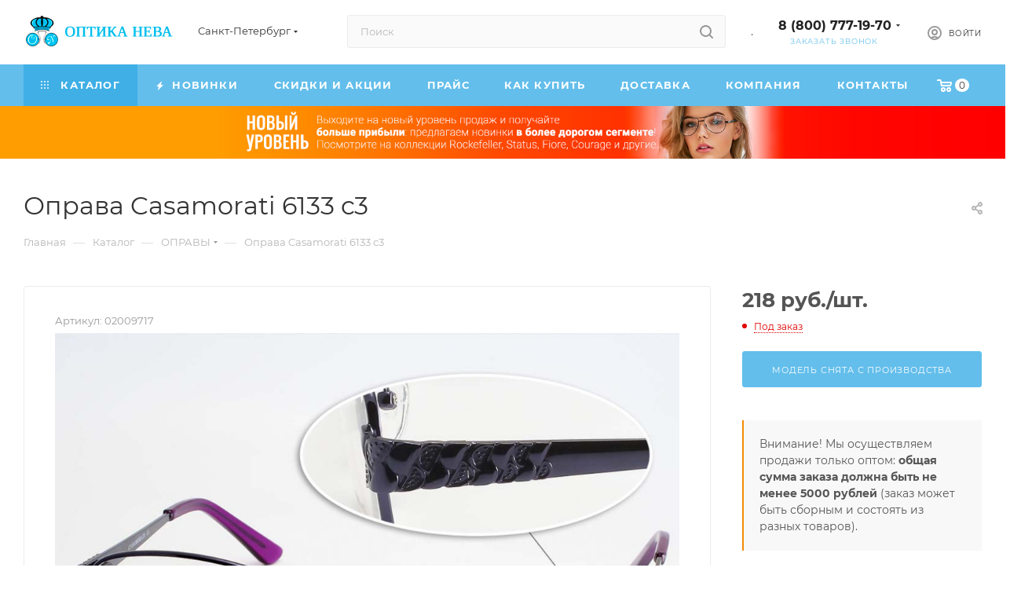

--- FILE ---
content_type: text/html; charset=UTF-8
request_url: https://opticaneva.ru/shop/opravy/oprava-casamorati-6133-c3/
body_size: 102995
content:

<!DOCTYPE html>
<html xmlns="http://www.w3.org/1999/xhtml" xml:lang="ru" lang="ru"  >
<head><link rel="canonical" href="https://opticaneva.ru/shop/opravy/oprava-casamorati-6133-c3/" />
	<title>Оправа Casamorati 6133 c3 купить оптом в Санкт-Петербурге дешево из Китая | Интернет магазин «Оптика Нева»</title>
	<meta name="viewport" content="initial-scale=1.0, width=device-width, maximum-scale=1" />
	<meta name="HandheldFriendly" content="true" />
	<meta name="yes" content="yes" />
	<meta name="apple-mobile-web-app-status-bar-style" content="black" />
	<meta name="SKYPE_TOOLBAR" content="SKYPE_TOOLBAR_PARSER_COMPATIBLE" />
		<meta http-equiv="Content-Type" content="text/html; charset=UTF-8" />
<meta name="keywords" content="купить оправа casamorati 6133 c3 для очков оптом, купить оправа casamorati 6133 c3 для очков оптом Санкт-Петербург, оправа casamorati 6133 c3 для очков оптом с доставкой, оправа casamorati 6133 c3 для очков купить для розницы " />
<meta name="description" content="Оправа Casamorati 6133 c3: фото, характеристики, цена. Купить оптом в Санкт-Петербурге. Интернет-магазин «Оптика Нева»." />
<script data-skip-moving="true">(function(w, d, n) {var cl = "bx-core";var ht = d.documentElement;var htc = ht ? ht.className : undefined;if (htc === undefined || htc.indexOf(cl) !== -1){return;}var ua = n.userAgent;if (/(iPad;)|(iPhone;)/i.test(ua)){cl += " bx-ios";}else if (/Windows/i.test(ua)){cl += ' bx-win';}else if (/Macintosh/i.test(ua)){cl += " bx-mac";}else if (/Linux/i.test(ua) && !/Android/i.test(ua)){cl += " bx-linux";}else if (/Android/i.test(ua)){cl += " bx-android";}cl += (/(ipad|iphone|android|mobile|touch)/i.test(ua) ? " bx-touch" : " bx-no-touch");cl += w.devicePixelRatio && w.devicePixelRatio >= 2? " bx-retina": " bx-no-retina";if (/AppleWebKit/.test(ua)){cl += " bx-chrome";}else if (/Opera/.test(ua)){cl += " bx-opera";}else if (/Firefox/.test(ua)){cl += " bx-firefox";}ht.className = htc ? htc + " " + cl : cl;})(window, document, navigator);</script>

<link href="/bitrix/css/aspro.max/notice.min.css?17418725332876"  rel="stylesheet" />
<link href="/bitrix/js/ui/design-tokens/dist/ui.design-tokens.min.css?174187254523463"  rel="stylesheet" />
<link href="/bitrix/js/ui/fonts/opensans/ui.font.opensans.min.css?17418725452320"  rel="stylesheet" />
<link href="/bitrix/js/main/popup/dist/main.popup.bundle.min.css?175550030028056"  rel="stylesheet" />
<link href="/bitrix/cache/css/s1/aspro_max/page_e7e81a62fbc1f2fc4bb1c1835d9513bf/page_e7e81a62fbc1f2fc4bb1c1835d9513bf_v1.css?175557903992857"  rel="stylesheet" />
<link href="/bitrix/panel/main/popup.min.css?174187253520774"  rel="stylesheet" />
<link href="/bitrix/cache/css/s1/aspro_max/template_1f0ae765fdd5e83bee704e7adb6b7366/template_1f0ae765fdd5e83bee704e7adb6b7366_v1.css?17664952291238447"  data-template-style="true" rel="stylesheet" />


<script type="extension/settings" data-extension="currency.currency-core">{"region":"ru"}</script>


            
            <!-- Yandex.Metrika counter -->
            
            <!-- /Yandex.Metrika counter -->
                    
<link href="/bitrix/templates/aspro_max/css/critical.min.css?175549961624" data-skip-moving="true" rel="stylesheet">
<meta name="theme-color" content="#63beeb">
<style>:root{--theme-base-color: #63beeb;--theme-base-opacity-color: #63beeb1a;--theme-base-color-hue:200;--theme-base-color-saturation:77%;--theme-base-color-lightness:65%;}</style>
<style>html {--theme-page-width: 1700px;--theme-page-width-padding: 30px}</style>
<script data-skip-moving="true">window.lazySizesConfig = window.lazySizesConfig || {};lazySizesConfig.loadMode = 1;lazySizesConfig.expand = 200;lazySizesConfig.expFactor = 1;lazySizesConfig.hFac = 0.1;window.lazySizesConfig.loadHidden = false;window.lazySizesConfig.lazyClass = "lazy";</script>
<script src="/bitrix/templates/aspro_max/js/ls.unveilhooks.min.js" data-skip-moving="true" defer></script>
<script src="/bitrix/templates/aspro_max/js/lazysizes.min.js" data-skip-moving="true" defer></script>
<link href="/bitrix/templates/aspro_max/css/print.min.css?175549962021755" data-template-style="true" rel="stylesheet" media="print">
                                        <script data-skip-moving="true" src="/bitrix/js/main/jquery/jquery-2.2.4.min.js"></script>
                    <script data-skip-moving="true" src="/bitrix/templates/aspro_max/js/speed.min.js?=1755499642"></script>
<link rel="shortcut icon" href="/favicon.ico" type="image/x-icon" />
<link rel="apple-touch-icon" sizes="180x180" href="/include/apple-touch-icon.png" />
<meta property="og:description" content="Оправа Casamorati 6133 c3" />
<meta property="og:image" content="https://opticaneva.ru:443/upload/iblock/a0e/otqkn95jd3d4a41r5pb5v1fprrd736ts.jpg" />
<link rel="image_src" href="https://opticaneva.ru:443/upload/iblock/a0e/otqkn95jd3d4a41r5pb5v1fprrd736ts.jpg"  />
<meta property="og:title" content="Оправа Casamorati 6133 c3 купить оптом в Санкт-Петербурге дешево из Китая | Интернет магазин «Оптика Нева»" />
<meta property="og:type" content="website" />
<meta property="og:url" content="https://opticaneva.ru:443/shop/opravy/oprava-casamorati-6133-c3/" />
				<style>html {--theme-items-gap:32px;--fixed-header:80px;--fixed-tabs:49px;}</style>	
</head>
<body class=" site_s1  fill_bg_n catalog-delayed-btn-N theme-light" id="main" data-site="/">
		

				<!--'start_frame_cache_basketitems-component-block'-->												<div id="ajax_basket"></div>
					<!--'end_frame_cache_basketitems-component-block'-->								<div class="cd-modal-bg"></div>
		<script data-skip-moving="true">var solutionName = 'arMaxOptions';</script>
		<script src="/bitrix/templates/aspro_max/js/setTheme.php?site_id=s1&site_dir=/" data-skip-moving="true"></script>
				<div class="wrapper1  header_bgcolored long_header colored_header catalog_page basket_normal basket_fill_WHITE side_LEFT block_side_NORMAL catalog_icons_Y banner_auto  mheader-v1 header-v4 header-font-lower_N regions_Y title_position_LEFT footer-v1 front-vindex1 mfixed_Y mfixed_view_always title-v3 lazy_Y with_phones compact-catalog dark-hover-overlay normal-catalog-img landing-normal big-banners-mobile-slider bottom-icons-panel-N compact-breadcrumbs-N catalog-delayed-btn-N  ">

            <div class="banner_content_bottom_container flexbox flexbox--gap flexbox--gap-16" >
            </div>
<div class="header_wrap visible-lg visible-md title-v3 ">
	<header id="header">
		<div class="header-wrapper header-v4">
	<div class="logo_and_menu-row icons_top with-search wide_search header__top-part">
			<div class="maxwidth-theme logo-row ">
				<div class="header__top-inner">
						<div class="logo-block  floated header__top-item">
								<div class="logo">
									<a href="/"><img src="/upload/CMax/631/631798bf86025f634dbf0fbc5ac06b5a.png" alt="Оптика Нева - очки оптом, оптика оптом" title="Оптика Нева - очки оптом, оптика оптом" data-src="" /></a>							</div>
						</div>
													<div class="header__top-item">
								<div class="top-description no-title">
									<!--'start_frame_cache_allregions-list-block1'-->			<div class="region_wrapper">
			<div class="io_wrapper">
				<i class="svg svg-inline-mark  inline " aria-hidden="true"><svg width="13" height="13" ><use xlink:href="/bitrix/templates/aspro_max/images/svg/header_icons_srite.svg?1755499658#location"></use></svg></i>				<div class="city_title">Ваш город</div>
									<div class="js_city_chooser  animate-load  io_wrapper" data-event="jqm" data-name="city_chooser_small" data-param-href="/shop/opravy/oprava-casamorati-6133-c3/?%2Fshop%2Fopravy%2Foprava-casamorati-6133-c3%2F=" data-param-form_id="city_chooser">
						<span>Санкт-Петербург</span><span class="arrow"><i class="svg inline  svg-inline-down" aria-hidden="true" ><svg xmlns="http://www.w3.org/2000/svg" width="5" height="3" viewBox="0 0 5 3"><path class="cls-1" d="M250,80h5l-2.5,3Z" transform="translate(-250 -80)"/></svg></i></span>
					</div>
							</div>
					</div>
	<!--'end_frame_cache_allregions-list-block1'-->								</div>
							</div>
												<div class="header__top-item flex1">
							<div class="search_wrap ">
								<div class="search-block inner-table-block">
		<div class="search-wrapper">
			<div id="title-search_fixed">
				<form action="/shop/" class="search">
					<div class="search-input-div">
						<input class="search-input" id="title-search-input_fixed" type="text" name="q" value="" placeholder="Поиск" size="20" maxlength="50" autocomplete="off" />
					</div>
					<div class="search-button-div">
													<button class="btn btn-search" type="submit" name="s" value="Найти">
								<i class="svg search2  inline " aria-hidden="true"><svg width="17" height="17" ><use xlink:href="/bitrix/templates/aspro_max/images/svg/header_icons_srite.svg?1755499658#search"></use></svg></i>							</button>
						
						<span class="close-block inline-search-hide"><i class="svg inline  svg-inline-search svg-close close-icons colored_theme_hover" aria-hidden="true" ><svg xmlns="http://www.w3.org/2000/svg" width="16" height="16" viewBox="0 0 16 16"><path data-name="Rounded Rectangle 114 copy 3" class="cccls-1" d="M334.411,138l6.3,6.3a1,1,0,0,1,0,1.414,0.992,0.992,0,0,1-1.408,0l-6.3-6.306-6.3,6.306a1,1,0,0,1-1.409-1.414l6.3-6.3-6.293-6.3a1,1,0,0,1,1.409-1.414l6.3,6.3,6.3-6.3A1,1,0,0,1,340.7,131.7Z" transform="translate(-325 -130)"></path></svg></i></span>
					</div>
				</form>
			</div>
		</div>
									</div>
							</div>
						</div>
						<div class="header__top-item">
								<div class="wrap_icon inner-table-block">
.
								</div>
						</div>
						<div class="header__top-item">
								<div class="wrap_icon inner-table-block">
									<div class="phone-block blocks fontUp">
																					<!--'start_frame_cache_header-allphones-block1'-->                                <!-- noindex -->
            <div class="phone with_dropdown no-icons">
                                    <i class="svg svg-inline-phone  inline " aria-hidden="true"><svg width="5" height="13" ><use xlink:href="/bitrix/templates/aspro_max/images/svg/header_icons_srite.svg?1755499658#phone_black"></use></svg></i><a rel="nofollow" href="tel:88007771970">8 (800) 777-19-70</a>
                                                    <div class="dropdown with_icons">
                        <div class="wrap scrollblock">
                                                                                            <div class="more_phone"><a class="more_phone_a " rel="nofollow"  href="tel:88007771970">8 (800) 777-19-70<span class="descr">Бесплатный звонок</span></a></div>
                                                                                            <div class="more_phone"><a class="more_phone_a " rel="nofollow"  href="tel:+78123369080">+7 (812) 336-90-80<span class="descr">Звонок для СПб и ЛО</span></a></div>
                                                                                            <div class="more_phone"><a class="more_phone_a " rel="nofollow"  href="tel:+79819686533">+7 (981) 9686533<span class="descr">Мобильный</span></a></div>
                                                                                            <div class="more_phone"><a class="more_phone_a no-decript" rel="nofollow"  href="https://wa.me/79819686533"><span class="icon"></span>&nbsp;&nbsp;&nbsp;&nbsp;WhatsApp</a></div>
                                                                                            <div class="more_phone"><a class="more_phone_a no-decript" rel="nofollow"  href="https://m.sitehelp.me/viber?siteId=m5ogn1gecxslpxs8c7ul6vayf8v1ashc&clientId=rNlIXAMBk7nnnum4ZswUHkViFgP08V61&url=viber%3A%2F%2Fchat%3Fnumber%3D%2B79819686533"><span class="icon"></span>&nbsp;&nbsp;&nbsp;&nbsp;Viber</a></div>
                                                                                            <div class="more_phone"><a class="more_phone_a no-decript" rel="nofollow"  href="https://m.sitehelp.me/telegram?siteId=m5ogn1gecxslpxs8c7ul6vayf8v1ashc&clientId=rNlIXAMBk7nnnum4ZswUHkViFgP08V61&url=https%3A%2F%2Ft.me%2Fopticaneva"><span class="icon"></span>&nbsp;&nbsp;&nbsp;&nbsp;Telegram</a></div>
                                                    </div>
                    </div>
                    <i class="svg svg-inline-down  inline " aria-hidden="true"><svg width="5" height="3" ><use xlink:href="/bitrix/templates/aspro_max/images/svg/header_icons_srite.svg?1755499658#Triangle_down"></use></svg></i>
                            </div>
            <!-- /noindex -->
                <!--'end_frame_cache_header-allphones-block1'-->																															<div class="inline-block">
												<span class="callback-block animate-load colored" data-event="jqm" data-param-form_id="CALLBACK" data-name="callback">Заказать звонок</span>
											</div>
																			</div>
								</div>
							</div>	
						<div class="right-icons wb header__top-item ">
							<div class="line-block line-block--40">
																																				<div class="line-block__item">
									<div class="wrap_icon inner-table-block person with-title">
        <!--'start_frame_cache_header-auth-block1'-->            <!-- noindex --><div class="auth_wr_inner "><a rel="nofollow" title="Мой кабинет" class="personal-link dark-color animate-load" data-event="jqm" data-param-backurl="%2Fshop%2Fopravy%2Foprava-casamorati-6133-c3%2F%3F%26%2Fshop%2Fopravy%2Foprava-casamorati-6133-c3%2F" data-param-type="auth" data-name="auth" href="/personal/"><i class="svg svg-inline-cabinet big inline " aria-hidden="true"><svg width="18" height="18" ><use xlink:href="/bitrix/templates/aspro_max/images/svg/header_icons_srite.svg?1755499658#user"></use></svg></i><span class="wrap"><span class="name">Войти</span></span></a></div><!-- /noindex -->        <!--'end_frame_cache_header-auth-block1'-->
    									</div>
								</div>		
							</div>
						</div>
				</div>
			</div>
	</div>
	<div class="menu-row sliced middle-block bgcolored">
		<div class="maxwidth-theme">
			<div class="header__main-part menu-only">
									<div class="header__main-item no-shrinked">
						                                        <!--'start_frame_cache_header-basket-with-compare-block1'-->                
                <!-- noindex -->
                                                                            <div class="wrap_icon inner-table-block top_basket">
                                            <a rel="nofollow" class="basket-link basket    " href="/basket/" title="Корзина пуста">
                            <span class="js-basket-block">
                                <i class="svg basket  inline " aria-hidden="true"><svg width="19" height="16" ><use xlink:href="/bitrix/templates/aspro_max/images/svg/header_icons_srite.svg?1755499658#basket"></use></svg></i>                                                                <span class="title dark_link">Корзина</span>
                                <span class="count js-count">0</span>
                                                            </span>
                        </a>
                        <span class="basket_hover_block loading_block loading_block_content"></span>
                                            </div>
                                                    <!-- /noindex -->
            <!--'end_frame_cache_header-basket-with-compare-block1'-->                        					</div>
								<div class="header__main-item minwidth0 flex1 order-1">
											<div class="menu-inner">
							<nav class="mega-menu sliced">
											<div class="table-menu">
		<table>
			<tr>
					<td class="menu-item unvisible dropdown catalog wide_menu   active">
						<div class="wrap">
							<a class="dropdown-toggle" href="/shop/">
								<div>
																			<i class="svg inline  svg-inline-icon_catalog" aria-hidden="true" ><svg xmlns="http://www.w3.org/2000/svg" width="10" height="10" viewBox="0 0 10 10"><path  data-name="Rounded Rectangle 969 copy 7" class="cls-1" d="M644,76a1,1,0,1,1-1,1A1,1,0,0,1,644,76Zm4,0a1,1,0,1,1-1,1A1,1,0,0,1,648,76Zm4,0a1,1,0,1,1-1,1A1,1,0,0,1,652,76Zm-8,4a1,1,0,1,1-1,1A1,1,0,0,1,644,80Zm4,0a1,1,0,1,1-1,1A1,1,0,0,1,648,80Zm4,0a1,1,0,1,1-1,1A1,1,0,0,1,652,80Zm-8,4a1,1,0,1,1-1,1A1,1,0,0,1,644,84Zm4,0a1,1,0,1,1-1,1A1,1,0,0,1,648,84Zm4,0a1,1,0,1,1-1,1A1,1,0,0,1,652,84Z" transform="translate(-643 -76)"/></svg></i>																		Каталог																			<i class="svg svg-inline-down" aria-hidden="true"><svg width="5" height="3" ><use xlink:href="/bitrix/templates/aspro_max/images/svg/trianglearrow_sprite.svg?1755499641#trianglearrow_down"></use></svg></i>																	</div>
							</a>
																							<span class="tail"></span>
								<div class="dropdown-menu with_right_block  BANNER">
																		<div class="customScrollbar scrollblock scrollblock--thick">
																					<div class="right-side">
												<div class="right-content">
																											                                <div class="relative navigation_on_hover slider-solution--show-nav-hover swiper-nav-offset">
                        <div class=" owl-carousel-hover slide-solution--overflow-hidden              swipeignore  slider-solution" data-plugin-options='{"preloadImages":false,"lazy":false,"keyboard":true,"init":false,"rewind":true,"freeMode":{"enabled":true,"momentum":true,"sticky":true},"watchSlidesProgress":true,"slidesPerView":"auto","spaceBetween":10,"type":"banners_in_header"}'>
                <div class="swiper-wrapper">
                                    <div class="swiper-slide banner  item SCALE   hidden-xs"  id="bx_651765591_299777">
                                    <a href="https://opticaneva.ru/shop/solntsezashchitnye-ochki/" >
                                                            <img data-lazyload src="[data-uri]" data-src="/upload/iblock/596/lejhm6t7stfo42e885n1gp6gqkgevsdr.jpg" alt="Солнцезащитные очки" title="Солнцезащитные очки" class="lazy img-responsive" />
                                                        </a>
                            </div>
                            </div>
            </div>
                    </div>
    																									</div>
											</div>
										<ul class="menu-wrapper menu-type-1" >
																																																																										<li class="dropdown-submenu  active has_img parent-items">
																																					<div class="menu_img ">
						<a href="/shop/opravy/" class="noborder img_link colored_theme_svg">
															<img class="lazy" src="/bitrix/templates/aspro_max/images/loaders/double_ring.svg" data-src="/upload/resize_cache/iblock/1b4/60_60_0/5nsuvrr4j9htqiix1paydrv46cwzz67l.jpg" alt="ОПРАВЫ" title="ОПРАВЫ" />
													</a>
					</div>
														<a href="/shop/opravy/" title="ОПРАВЫ">
						<span class="name option-font-bold">ОПРАВЫ</span><i class="svg right svg-inline-right" aria-hidden="true"><svg width="3" height="5" ><use xlink:href="/bitrix/templates/aspro_max/images/svg/trianglearrow_sprite.svg?1755499641#trianglearrow_right"></use></svg></i>							</a>
														<ul class="dropdown-menu toggle_menu">
																	<li class="menu-item   ">
							<a href="/shop/opravy/mujskie-opravy/" title="Мужские оправы"><span class="name">Мужские оправы</span>
							</a>
													</li>
																	<li class="menu-item   ">
							<a href="/shop/opravy/jenskie-opravy/" title="Женские оправы"><span class="name">Женские оправы</span>
							</a>
													</li>
																	<li class="menu-item   ">
							<a href="/shop/opravy/detskie-i-poroskovye-opravy/" title="Детские и подростковые оправы"><span class="name">Детские и подростковые оправы</span>
							</a>
													</li>
																	<li class="menu-item   active">
							<a href="/shop/opravy/" title="Смотреть все оправы"><span class="name">Смотреть все оправы</span>
							</a>
													</li>
														</ul>
																																</li>
																																																																																						<li class="dropdown-submenu   has_img parent-items">
																																					<div class="menu_img ">
						<a href="/shop/dlya-detey-i-podrostkov/" class="noborder img_link colored_theme_svg">
															<img class="lazy" src="/bitrix/templates/aspro_max/images/loaders/double_ring.svg" data-src="/upload/resize_cache/iblock/f52/60_60_0/fyb1q1kbrphwrequulmj4llmz8nkje23.jpg" alt="ДЛЯ ДЕТЕЙ И ПОДРОСТКОВ" title="ДЛЯ ДЕТЕЙ И ПОДРОСТКОВ" />
													</a>
					</div>
														<a href="/shop/dlya-detey-i-podrostkov/" title="ДЛЯ ДЕТЕЙ И ПОДРОСТКОВ">
						<span class="name option-font-bold">ДЛЯ ДЕТЕЙ И ПОДРОСТКОВ</span><i class="svg right svg-inline-right" aria-hidden="true"><svg width="3" height="5" ><use xlink:href="/bitrix/templates/aspro_max/images/svg/trianglearrow_sprite.svg?1755499641#trianglearrow_right"></use></svg></i>							</a>
														<ul class="dropdown-menu toggle_menu">
																	<li class="menu-item   ">
							<a href="/shop/opravy/detskie-i-poroskovye-opravy/" title="Оправы"><span class="name">Оправы</span>
							</a>
													</li>
																	<li class="menu-item   ">
							<a href="/shop/detskie-solntsezashchitnye-ochki/" title="Солнцезащитные очки"><span class="name">Солнцезащитные очки</span>
							</a>
													</li>
																	<li class="menu-item   ">
							<a href="/shop/dlya-detey-i-podrostkov/" title="Смотреть все товары"><span class="name">Смотреть все товары</span>
							</a>
													</li>
														</ul>
																																</li>
																																																																																						<li class="dropdown-submenu   has_img parent-items">
																																					<div class="menu_img ">
						<a href="/shop/linzy/" class="noborder img_link colored_theme_svg">
															<img class="lazy" src="/bitrix/templates/aspro_max/images/loaders/double_ring.svg" data-src="/upload/resize_cache/iblock/9cf/60_60_0/1tk0i14rganuybr38kkviz841nwks65e.png" alt="ЛИНЗЫ ДЛЯ ОЧКОВ" title="ЛИНЗЫ ДЛЯ ОЧКОВ" />
													</a>
					</div>
														<a href="/shop/linzy/" title="ЛИНЗЫ ДЛЯ ОЧКОВ">
						<span class="name option-font-bold">ЛИНЗЫ ДЛЯ ОЧКОВ</span><i class="svg right svg-inline-right" aria-hidden="true"><svg width="3" height="5" ><use xlink:href="/bitrix/templates/aspro_max/images/svg/trianglearrow_sprite.svg?1755499641#trianglearrow_right"></use></svg></i>							</a>
														<ul class="dropdown-menu toggle_menu">
																	<li class="menu-item   ">
							<a href="/shop/linzy/astigmaticheskie-linzy/" title="Астигматические линзы"><span class="name">Астигматические линзы</span>
							</a>
													</li>
																	<li class="menu-item   ">
							<a href="/shop/linzy/sfericheskie-linzy/" title="Сферические линзы"><span class="name">Сферические линзы</span>
							</a>
													</li>
																	<li class="menu-item   ">
							<a href="/shop/linzy/progressivnye-linzy/" title="Прогрессивные линзы"><span class="name">Прогрессивные линзы</span>
							</a>
													</li>
																	<li class="menu-item   ">
							<a href="/shop/linzy/" title="Смотреть все линзы"><span class="name">Смотреть все линзы</span>
							</a>
													</li>
														</ul>
																																</li>
																																																																																						<li class="dropdown-submenu   has_img parent-items">
																																					<div class="menu_img ">
						<a href="/shop/gotovye-ochki/" class="noborder img_link colored_theme_svg">
															<img class="lazy" src="/bitrix/templates/aspro_max/images/loaders/double_ring.svg" data-src="/upload/resize_cache/iblock/e50/60_60_0/zhggc5db96kkl42mg1mpyzjaviqzdc4o.jpg" alt="ГОТОВЫЕ ОЧКИ" title="ГОТОВЫЕ ОЧКИ" />
													</a>
					</div>
														<a href="/shop/gotovye-ochki/" title="ГОТОВЫЕ ОЧКИ">
						<span class="name option-font-bold">ГОТОВЫЕ ОЧКИ</span><i class="svg right svg-inline-right" aria-hidden="true"><svg width="3" height="5" ><use xlink:href="/bitrix/templates/aspro_max/images/svg/trianglearrow_sprite.svg?1755499641#trianglearrow_right"></use></svg></i>							</a>
														<ul class="dropdown-menu toggle_menu">
																	<li class="menu-item   ">
							<a href="/shop/gotovye-ochki/gotovye-ochki-dlya-mujchin/" title="Мужские очки"><span class="name">Мужские очки</span>
							</a>
													</li>
																	<li class="menu-item   ">
							<a href="/shop/gotovye-ochki/gotovye-ochki-dlya-jenshin/" title="Женские очки"><span class="name">Женские очки</span>
							</a>
													</li>
																	<li class="menu-item   ">
							<a href="/shop/gotovye-ochki/gotovye-ochki-bezobodkovye/" title="В безободковой оправе"><span class="name">В безободковой оправе</span>
							</a>
													</li>
																	<li class="menu-item   ">
							<a href="/shop/gotovye-ochki/" title="Смотреть все корригирующие очки"><span class="name">Смотреть все корригирующие очки</span>
							</a>
													</li>
														</ul>
																																</li>
																																																																																						<li class="dropdown-submenu   has_img parent-items">
																																					<div class="menu_img ">
						<a href="/shop/solntsezashchitnye-ochki/" class="noborder img_link colored_theme_svg">
															<img class="lazy" src="/bitrix/templates/aspro_max/images/loaders/double_ring.svg" data-src="/upload/resize_cache/iblock/e77/60_60_0/x32h2wc78dvsqc1v5asgo23b0ny9xp4r.jpg" alt="СОЛНЦЕЗАЩИТНЫЕ ОЧКИ" title="СОЛНЦЕЗАЩИТНЫЕ ОЧКИ" />
													</a>
					</div>
														<a href="/shop/solntsezashchitnye-ochki/" title="СОЛНЦЕЗАЩИТНЫЕ ОЧКИ">
						<span class="name option-font-bold">СОЛНЦЕЗАЩИТНЫЕ ОЧКИ</span><i class="svg right svg-inline-right" aria-hidden="true"><svg width="3" height="5" ><use xlink:href="/bitrix/templates/aspro_max/images/svg/trianglearrow_sprite.svg?1755499641#trianglearrow_right"></use></svg></i>							</a>
														<ul class="dropdown-menu toggle_menu">
																	<li class="menu-item   ">
							<a href="/shop/solntsezashchitnye-ochki/s-polyarizaciey/" title="С поляризацией"><span class="name">С поляризацией</span>
							</a>
													</li>
																	<li class="menu-item   ">
							<a href="/solntsezashchitnye-ochki/s-fotokhromnymi-linzami/" title="С фотохромными линзами"><span class="name">С фотохромными линзами</span>
							</a>
													</li>
																	<li class="menu-item   ">
							<a href="/shop/solntsezashchitnye-ochki/v-metallicheskoy-oprave/" title="В металлической оправе"><span class="name">В металлической оправе</span>
							</a>
													</li>
																	<li class="menu-item   ">
							<a href="/shop/solntsezashchitnye-ochki/" title="Смотреть все товары"><span class="name">Смотреть все товары</span>
							</a>
													</li>
														</ul>
																																</li>
																																																																																						<li class="dropdown-submenu   has_img parent-items">
																																					<div class="menu_img ">
						<a href="/shop/sportivnye-ochki/" class="noborder img_link colored_theme_svg">
															<img class="lazy" src="/bitrix/templates/aspro_max/images/loaders/double_ring.svg" data-src="/upload/resize_cache/iblock/f49/60_60_0/oz0tanfqc0l5lvtlddlfr9h6k6v9c96u.png" alt="СПОРТИВНЫЕ ОЧКИ" title="СПОРТИВНЫЕ ОЧКИ" />
													</a>
					</div>
														<a href="/shop/sportivnye-ochki/" title="СПОРТИВНЫЕ ОЧКИ">
						<span class="name option-font-bold">СПОРТИВНЫЕ ОЧКИ</span><i class="svg right svg-inline-right" aria-hidden="true"><svg width="3" height="5" ><use xlink:href="/bitrix/templates/aspro_max/images/svg/trianglearrow_sprite.svg?1755499641#trianglearrow_right"></use></svg></i>							</a>
														<ul class="dropdown-menu toggle_menu">
																	<li class="menu-item   ">
							<a href="/shop/sportivnye-ochki/uniseks/" title="Унисекс"><span class="name">Унисекс</span>
							</a>
													</li>
																	<li class="menu-item   ">
							<a href="/shop/sportivnye-ochki/s-polyarizaciey/" title="С поляризацией"><span class="name">С поляризацией</span>
							</a>
													</li>
																	<li class="menu-item   ">
							<a href="/shop/sportivnye-ochki/forma-opravy-pryamougolnaya/" title="Форма оправы &quot;Прямоугольная&quot;"><span class="name">Форма оправы &quot;Прямоугольная&quot;</span>
							</a>
													</li>
																	<li class="menu-item   ">
							<a href="/shop/sportivnye-ochki/" title="Смотреть все товары"><span class="name">Смотреть все товары</span>
							</a>
													</li>
														</ul>
																																</li>
																																																																																						<li class="dropdown-submenu   has_img parent-items">
																																					<div class="menu_img ">
						<a href="/shop/futlyary-dlya-ochkov/" class="noborder img_link colored_theme_svg">
															<img class="lazy" src="/bitrix/templates/aspro_max/images/loaders/double_ring.svg" data-src="/upload/resize_cache/iblock/dfa/60_60_0/kpmi4i0lou5p52v8ys6v32muoc03vtd6.jpg" alt="ФУТЛЯРЫ ДЛЯ ОЧКОВ" title="ФУТЛЯРЫ ДЛЯ ОЧКОВ" />
													</a>
					</div>
														<a href="/shop/futlyary-dlya-ochkov/" title="ФУТЛЯРЫ ДЛЯ ОЧКОВ">
						<span class="name option-font-bold">ФУТЛЯРЫ ДЛЯ ОЧКОВ</span><i class="svg right svg-inline-right" aria-hidden="true"><svg width="3" height="5" ><use xlink:href="/bitrix/templates/aspro_max/images/svg/trianglearrow_sprite.svg?1755499641#trianglearrow_right"></use></svg></i>							</a>
														<ul class="dropdown-menu toggle_menu">
																	<li class="menu-item   ">
							<a href="/shop/futlyary-dlya-ochkov/hlopushki/" title="Футляры-хлопушки"><span class="name">Футляры-хлопушки</span>
							</a>
													</li>
																	<li class="menu-item   ">
							<a href="/shop/futlyary-dlya-ochkov/magnity/" title="На магнитном замке"><span class="name">На магнитном замке</span>
							</a>
													</li>
																	<li class="menu-item   ">
							<a href="/shop/futlyary-dlya-ochkov/dlya-solncezaschitnyh-ochkov/" title="Для солнцезащитных очков"><span class="name">Для солнцезащитных очков</span>
							</a>
													</li>
																	<li class="menu-item   ">
							<a href="/shop/futlyary-dlya-ochkov/" title="Смотреть все товары"><span class="name">Смотреть все товары</span>
							</a>
													</li>
														</ul>
																																</li>
																																																																																						<li class="dropdown-submenu   has_img parent-items">
																																					<div class="menu_img ">
						<a href="/shop/vse-aksessuary/" class="noborder img_link colored_theme_svg">
															<img class="lazy" src="/bitrix/templates/aspro_max/images/loaders/double_ring.svg" data-src="/upload/resize_cache/iblock/635/60_60_0/2ctx1picrbb8xtg11ozrtf7wdi1jhtwq.jpg" alt="АКСЕССУАРЫ ДЛЯ ОЧКОВ" title="АКСЕССУАРЫ ДЛЯ ОЧКОВ" />
													</a>
					</div>
														<a href="/shop/vse-aksessuary/" title="АКСЕССУАРЫ ДЛЯ ОЧКОВ">
						<span class="name option-font-bold">АКСЕССУАРЫ ДЛЯ ОЧКОВ</span><i class="svg right svg-inline-right" aria-hidden="true"><svg width="3" height="5" ><use xlink:href="/bitrix/templates/aspro_max/images/svg/trianglearrow_sprite.svg?1755499641#trianglearrow_right"></use></svg></i>							</a>
														<ul class="dropdown-menu toggle_menu">
																	<li class="menu-item   ">
							<a href="/shop/vse-aksessuary/tsepochki-shnurki-dlya-ochkov/" title="Цепочки и шнурки"><span class="name">Цепочки и шнурки</span>
							</a>
													</li>
																	<li class="menu-item   ">
							<a href="/vse-aksessuary/salfetki-dlya-ukhoda/" title="Салфетки для ухода"><span class="name">Салфетки для ухода</span>
							</a>
													</li>
																	<li class="menu-item   ">
							<a href="/shop/vse-aksessuary/sredstva-ot-zapotevaniya/" title="Средства от запотевания"><span class="name">Средства от запотевания</span>
							</a>
													</li>
																	<li class="menu-item   ">
							<a href="/shop/vse-aksessuary/" title="Смотреть все товары"><span class="name">Смотреть все товары</span>
							</a>
													</li>
														</ul>
																																</li>
																																																																																						<li class="dropdown-submenu   has_img parent-items">
																																					<div class="menu_img ">
						<a href="/shop/aksessuary-dlya-mkl/" class="noborder img_link colored_theme_svg">
															<img class="lazy" src="/bitrix/templates/aspro_max/images/loaders/double_ring.svg" data-src="/upload/resize_cache/iblock/4f6/60_60_0/6h2lpxhkbrzwh77gzovs1jflq099qh9m.jpg" alt="АКСЕССУАРЫ ДЛЯ МКЛ" title="АКСЕССУАРЫ ДЛЯ МКЛ" />
													</a>
					</div>
														<a href="/shop/aksessuary-dlya-mkl/" title="АКСЕССУАРЫ ДЛЯ МКЛ">
						<span class="name option-font-bold">АКСЕССУАРЫ ДЛЯ МКЛ</span><i class="svg right svg-inline-right" aria-hidden="true"><svg width="3" height="5" ><use xlink:href="/bitrix/templates/aspro_max/images/svg/trianglearrow_sprite.svg?1755499641#trianglearrow_right"></use></svg></i>							</a>
														<ul class="dropdown-menu toggle_menu">
																	<li class="menu-item   ">
							<a href="/shop/aksessuary-dlya-mkl/konteinery-dlya-mkl/" title="Контейнеры для линз"><span class="name">Контейнеры для линз</span>
							</a>
													</li>
																	<li class="menu-item   ">
							<a href="/shop/aksessuary-dlya-mkl/nabory-dlya-mkl/" title="Наборы для МКЛ"><span class="name">Наборы для МКЛ</span>
							</a>
													</li>
																	<li class="menu-item   ">
							<a href="/shop/aksessuary-dlya-mkl/pintsety-mkl/" title="Пинцеты"><span class="name">Пинцеты</span>
							</a>
													</li>
																	<li class="menu-item   ">
							<a href="/shop/aksessuary-dlya-mkl/" title="Смотреть все товары"><span class="name">Смотреть все товары</span>
							</a>
													</li>
														</ul>
																																</li>
																																																																																						<li class="dropdown-submenu   has_img parent-items">
																																					<div class="menu_img ">
						<a href="/shop/kompyuternye-ochki/" class="noborder img_link colored_theme_svg">
															<img class="lazy" src="/bitrix/templates/aspro_max/images/loaders/double_ring.svg" data-src="/upload/resize_cache/iblock/c6b/60_60_0/ymjyf92whnave257npuzyemxzultggc7.jpg" alt="КОМПЬЮТЕРНЫЕ ОЧКИ" title="КОМПЬЮТЕРНЫЕ ОЧКИ" />
													</a>
					</div>
														<a href="/shop/kompyuternye-ochki/" title="КОМПЬЮТЕРНЫЕ ОЧКИ">
						<span class="name option-font-bold">КОМПЬЮТЕРНЫЕ ОЧКИ</span><i class="svg right svg-inline-right" aria-hidden="true"><svg width="3" height="5" ><use xlink:href="/bitrix/templates/aspro_max/images/svg/trianglearrow_sprite.svg?1755499641#trianglearrow_right"></use></svg></i>							</a>
														<ul class="dropdown-menu toggle_menu">
																	<li class="menu-item   ">
							<a href="/shop/kompyuternye-ochki/jenskie-i-uniseks/" title="Женские очки"><span class="name">Женские очки</span>
							</a>
													</li>
																	<li class="menu-item   ">
							<a href="/shop/kompyuternye-ochki/uniseks/" title="Унисекс"><span class="name">Унисекс</span>
							</a>
													</li>
																	<li class="menu-item   ">
							<a href="/shop/kompyuternye-ochki/v-plastikovoi-oprave/" title="В пластиковой оправе"><span class="name">В пластиковой оправе</span>
							</a>
													</li>
																	<li class="menu-item   ">
							<a href="/shop/kompyuternye-ochki/" title="Смотреть все очки"><span class="name">Смотреть все очки</span>
							</a>
													</li>
														</ul>
																																</li>
																																																																																						<li class="dropdown-submenu   has_img parent-items">
																																					<div class="menu_img ">
						<a href="/shop/ochki-antifary/" class="noborder img_link colored_theme_svg">
															<img class="lazy" src="/bitrix/templates/aspro_max/images/loaders/double_ring.svg" data-src="/upload/resize_cache/iblock/6f9/60_60_0/4p65e6hvziz6g2b4bfaqm8krkdp5xv22.jpg" alt="ОЧКИ-АНТИФАРЫ (ВОДИТЕЛЬСКИЕ)" title="ОЧКИ-АНТИФАРЫ (ВОДИТЕЛЬСКИЕ)" />
													</a>
					</div>
														<a href="/shop/ochki-antifary/" title="ОЧКИ-АНТИФАРЫ (ВОДИТЕЛЬСКИЕ)">
						<span class="name option-font-bold">ОЧКИ-АНТИФАРЫ (ВОДИТЕЛЬСКИЕ)</span><i class="svg right svg-inline-right" aria-hidden="true"><svg width="3" height="5" ><use xlink:href="/bitrix/templates/aspro_max/images/svg/trianglearrow_sprite.svg?1755499641#trianglearrow_right"></use></svg></i>							</a>
														<ul class="dropdown-menu toggle_menu">
																	<li class="menu-item   ">
							<a href="/shop/ochki-antifary/muzhskie-ochki-antifary/" title="Мужские очки"><span class="name">Мужские очки</span>
							</a>
													</li>
																	<li class="menu-item   ">
							<a href="/shop/voditelskie-zhenskie-ochki-antifary/" title="Женские очки"><span class="name">Женские очки</span>
							</a>
													</li>
																	<li class="menu-item   ">
							<a href="/shop/ochki-antifary/uniseks/" title="Унисекс"><span class="name">Унисекс</span>
							</a>
													</li>
																	<li class="menu-item   ">
							<a href="/shop/ochki-antifary/" title="Смотреть все товары"><span class="name">Смотреть все товары</span>
							</a>
													</li>
														</ul>
																																</li>
																																																																																						<li class="dropdown-submenu   has_img parent-items">
																																					<div class="menu_img ">
						<a href="/shop/perforatsionnye-ochki/" class="noborder img_link colored_theme_svg">
															<img class="lazy" src="/bitrix/templates/aspro_max/images/loaders/double_ring.svg" data-src="/upload/resize_cache/iblock/75d/60_60_0/tnioxhjlmfv5hldh8n282k5b8kd4r8gr.png" alt="ПЕРФОРАЦИОННЫЕ ОЧКИ" title="ПЕРФОРАЦИОННЫЕ ОЧКИ" />
													</a>
					</div>
														<a href="/shop/perforatsionnye-ochki/" title="ПЕРФОРАЦИОННЫЕ ОЧКИ">
						<span class="name option-font-bold">ПЕРФОРАЦИОННЫЕ ОЧКИ</span><i class="svg right svg-inline-right" aria-hidden="true"><svg width="3" height="5" ><use xlink:href="/bitrix/templates/aspro_max/images/svg/trianglearrow_sprite.svg?1755499641#trianglearrow_right"></use></svg></i>							</a>
														<ul class="dropdown-menu toggle_menu">
																	<li class="menu-item   ">
							<a href="/shop/perforatsionnye-ochki/detskie/" title="Для детей"><span class="name">Для детей</span>
							</a>
													</li>
																	<li class="menu-item   ">
							<a href="/shop/perforatsionnye-ochki/v-plastikovoi-oprave/" title="В пластиковой оправе"><span class="name">В пластиковой оправе</span>
							</a>
													</li>
																	<li class="menu-item   ">
							<a href="/shop/perforatsionnye-ochki/" title="Смотреть все товары"><span class="name">Смотреть все товары</span>
							</a>
													</li>
														</ul>
																																</li>
																																																																																						<li class="dropdown-submenu   has_img parent-items">
																																					<div class="menu_img ">
						<a href="/shop/zapasnye-chasti/" class="noborder img_link colored_theme_svg">
															<img class="lazy" src="/bitrix/templates/aspro_max/images/loaders/double_ring.svg" data-src="/upload/resize_cache/iblock/698/60_60_0/1vwgqsts4fjoal2ctyoc7p42w6ratges.jpg" alt="ЗАПАСНЫЕ ЧАСТИ ДЛЯ РЕМОНТА" title="ЗАПАСНЫЕ ЧАСТИ ДЛЯ РЕМОНТА" />
													</a>
					</div>
														<a href="/shop/zapasnye-chasti/" title="ЗАПАСНЫЕ ЧАСТИ ДЛЯ РЕМОНТА">
						<span class="name option-font-bold">ЗАПАСНЫЕ ЧАСТИ ДЛЯ РЕМОНТА</span><i class="svg right svg-inline-right" aria-hidden="true"><svg width="3" height="5" ><use xlink:href="/bitrix/templates/aspro_max/images/svg/trianglearrow_sprite.svg?1755499641#trianglearrow_right"></use></svg></i>							</a>
														<ul class="dropdown-menu toggle_menu">
																	<li class="menu-item   ">
							<a href="/shop/zapasnye-chasti/vinty-dlya-ochkov/" title="Винты для очков"><span class="name">Винты для очков</span>
							</a>
													</li>
																	<li class="menu-item   ">
							<a href="/shop/zapasnye-chasti/nosoupory-dlya-ochkov/" title="Носоупоры"><span class="name">Носоупоры</span>
							</a>
													</li>
																	<li class="menu-item   ">
							<a href="/shop/zapasnye-chasti/zaushniki-dlya-ochkov/" title="Заушники"><span class="name">Заушники</span>
							</a>
													</li>
																	<li class="menu-item   ">
							<a href="/shop/zapasnye-chasti/" title="Смотреть все запчасти"><span class="name">Смотреть все запчасти</span>
							</a>
													</li>
														</ul>
																																</li>
																																																																																						<li class="dropdown-submenu   has_img parent-items">
																																					<div class="menu_img ">
						<a href="/shop/instrumenty/" class="noborder img_link colored_theme_svg">
															<img class="lazy" src="/bitrix/templates/aspro_max/images/loaders/double_ring.svg" data-src="/upload/resize_cache/iblock/c0f/60_60_0/tmbpds5qy5j2srffxb4a4eouq843a4mp.jpg" alt="ИНСТРУМЕНТЫ" title="ИНСТРУМЕНТЫ" />
													</a>
					</div>
														<a href="/shop/instrumenty/" title="ИНСТРУМЕНТЫ">
						<span class="name option-font-bold">ИНСТРУМЕНТЫ</span><i class="svg right svg-inline-right" aria-hidden="true"><svg width="3" height="5" ><use xlink:href="/bitrix/templates/aspro_max/images/svg/trianglearrow_sprite.svg?1755499641#trianglearrow_right"></use></svg></i>							</a>
														<ul class="dropdown-menu toggle_menu">
																	<li class="menu-item   ">
							<a href="/shop/instrumenty/otvertki/" title="Отвертки"><span class="name">Отвертки</span>
							</a>
													</li>
																	<li class="menu-item   ">
							<a href="/shop/instrumenty/kruchki/" title="Крючки"><span class="name">Крючки</span>
							</a>
													</li>
																	<li class="menu-item   ">
							<a href="/shop/instrumenty/nabory-otvertok/" title="Наборы отверток"><span class="name">Наборы отверток</span>
							</a>
													</li>
																	<li class="menu-item   ">
							<a href="/shop/instrumenty/" title="Смотреть все инструменты"><span class="name">Смотреть все инструменты</span>
							</a>
													</li>
														</ul>
																																</li>
																																																																																						<li class="dropdown-submenu   has_img parent-items">
																																					<div class="menu_img ">
						<a href="/shop/rashodnye-materialy-dlya-remonta-ochkov/" class="noborder img_link colored_theme_svg">
															<img class="lazy" src="/bitrix/templates/aspro_max/images/loaders/double_ring.svg" data-src="/upload/resize_cache/iblock/b07/60_60_0/xx9vjvmmovkfr27cdim30de87ntmwkyq.jpg" alt="РАСХОДНЫЕ МАТЕРИАЛЫ" title="РАСХОДНЫЕ МАТЕРИАЛЫ" />
													</a>
					</div>
														<a href="/shop/rashodnye-materialy-dlya-remonta-ochkov/" title="РАСХОДНЫЕ МАТЕРИАЛЫ">
						<span class="name option-font-bold">РАСХОДНЫЕ МАТЕРИАЛЫ</span><i class="svg right svg-inline-right" aria-hidden="true"><svg width="3" height="5" ><use xlink:href="/bitrix/templates/aspro_max/images/svg/trianglearrow_sprite.svg?1755499641#trianglearrow_right"></use></svg></i>							</a>
														<ul class="dropdown-menu toggle_menu">
																	<li class="menu-item   ">
							<a href="/shop/rashodnye-materialy-dlya-remonta-ochkov/bloki-pod-segmenty/" title="Блоки под сегменты"><span class="name">Блоки под сегменты</span>
							</a>
													</li>
																	<li class="menu-item   ">
							<a href="/shop/rashodnye-materialy-dlya-remonta-ochkov/leski-dlya-ochkov/" title="Лески"><span class="name">Лески</span>
							</a>
													</li>
																	<li class="menu-item   ">
							<a href="/shop/rashodnye-materialy-dlya-remonta-ochkov/strazy-dlya-ochkov/" title="Стразы"><span class="name">Стразы</span>
							</a>
													</li>
																	<li class="menu-item   ">
							<a href="/shop/rashodnye-materialy-dlya-remonta-ochkov/" title="Смотреть все товары"><span class="name">Смотреть все товары</span>
							</a>
													</li>
														</ul>
																																</li>
																																																																																						<li class="dropdown-submenu   has_img parent-items">
																																					<div class="menu_img ">
						<a href="/shop/oborudovanie/" class="noborder img_link colored_theme_svg">
															<img class="lazy" src="/bitrix/templates/aspro_max/images/loaders/double_ring.svg" data-src="/upload/resize_cache/iblock/8e2/60_60_0/ht5yq6b17awqwck9jovx5hfq850rrnsq.png" alt="ОБОРУДОВАНИЕ" title="ОБОРУДОВАНИЕ" />
													</a>
					</div>
														<a href="/shop/oborudovanie/" title="ОБОРУДОВАНИЕ">
						<span class="name option-font-bold">ОБОРУДОВАНИЕ</span><i class="svg right svg-inline-right" aria-hidden="true"><svg width="3" height="5" ><use xlink:href="/bitrix/templates/aspro_max/images/svg/trianglearrow_sprite.svg?1755499641#trianglearrow_right"></use></svg></i>							</a>
														<ul class="dropdown-menu toggle_menu">
																	<li class="menu-item   ">
							<a href="/shop/oborudovanie/lineiki/" title="Линейки"><span class="name">Линейки</span>
							</a>
													</li>
																	<li class="menu-item   ">
							<a href="/shop/oborudovanie/vystavochnye-stoiki/" title="Выставочные стойки"><span class="name">Выставочные стойки</span>
							</a>
													</li>
																	<li class="menu-item   ">
							<a href="/shop/oborudovanie/opravi-dlya-podbora-linz/" title="Оправы для подбора линз"><span class="name">Оправы для подбора линз</span>
							</a>
													</li>
																	<li class="menu-item   ">
							<a href="/shop/oborudovanie/" title="Смотреть все товары"><span class="name">Смотреть все товары</span>
							</a>
													</li>
														</ul>
																																</li>
																																																																																						<li class="dropdown-submenu   has_img parent-items">
																																					<div class="menu_img ">
						<a href="/izgotovlenie_ochkov/" class="noborder img_link colored_theme_svg">
															<img class="lazy" src="/bitrix/templates/aspro_max/images/loaders/double_ring.svg" data-src="/upload/resize_cache/iblock/902/60_60_0/r8y33w175qeypisfbfm7bm0ian9l6to9.jpg" alt="ИЗГОТОВЛЕНИЕ ОЧКОВ" title="ИЗГОТОВЛЕНИЕ ОЧКОВ" />
													</a>
					</div>
														<a href="/izgotovlenie_ochkov/" title="ИЗГОТОВЛЕНИЕ ОЧКОВ">
						<span class="name option-font-bold">ИЗГОТОВЛЕНИЕ ОЧКОВ</span><i class="svg right svg-inline-right" aria-hidden="true"><svg width="3" height="5" ><use xlink:href="/bitrix/templates/aspro_max/images/svg/trianglearrow_sprite.svg?1755499641#trianglearrow_right"></use></svg></i>							</a>
														<ul class="dropdown-menu toggle_menu">
																	<li class="menu-item   ">
							<a href="/izgotovlenie_ochkov/" title="Изготовление из наших оправ и линз"><span class="name">Изготовление из наших оправ и линз</span>
							</a>
													</li>
																	<li class="menu-item   ">
							<a href="/izgotovlenie_ochkov/" title="Тонировка линз"><span class="name">Тонировка линз</span>
							</a>
													</li>
																	<li class="menu-item   ">
							<a href="/izgotovlenie_ochkov/" title="Ремонт и сервис очков"><span class="name">Ремонт и сервис очков</span>
							</a>
													</li>
																	<li class="menu-item   ">
							<a href="/izgotovlenie_ochkov/" title="Смотреть все услуги мастерской"><span class="name">Смотреть все услуги мастерской</span>
							</a>
													</li>
														</ul>
																																</li>
																																																																																						<li class="dropdown-submenu   has_img parent-items">
																																					<div class="menu_img ">
						<a href="/shop/imidzhevye-ochki/" class="noborder img_link colored_theme_svg">
															<img class="lazy" src="/bitrix/templates/aspro_max/images/loaders/double_ring.svg" data-src="/upload/resize_cache/iblock/d1b/60_60_0/ocbpzp3vnq9w79ocqhssf30257jcxnqk.png" alt="ИМИДЖЕВЫЕ ОЧКИ" title="ИМИДЖЕВЫЕ ОЧКИ" />
													</a>
					</div>
														<a href="/shop/imidzhevye-ochki/" title="ИМИДЖЕВЫЕ ОЧКИ">
						<span class="name option-font-bold">ИМИДЖЕВЫЕ ОЧКИ</span><i class="svg right svg-inline-right" aria-hidden="true"><svg width="3" height="5" ><use xlink:href="/bitrix/templates/aspro_max/images/svg/trianglearrow_sprite.svg?1755499641#trianglearrow_right"></use></svg></i>							</a>
														<ul class="dropdown-menu toggle_menu">
																	<li class="menu-item   ">
							<a href="/shop/imidzhevye-ochki/filter/pol-is-a71d2e73-260a-11e5-aac4-50465d720fb4/apply" title="Женские очки"><span class="name">Женские очки</span>
							</a>
													</li>
																	<li class="menu-item   ">
							<a href="/shop/imidzhevye-ochki/filter/pol-is-a71d2e72-260a-11e5-aac4-50465d720fb4/apply" title="Мужские очки"><span class="name">Мужские очки</span>
							</a>
													</li>
														</ul>
																																</li>
																																	</ul>
									</div>
																	</div>
													</div>
					</td>
					<td class="menu-item unvisible    ">
						<div class="wrap">
							<a class="" href="/novinki/">
								<div>
																			<i class="svg inline  svg-inline-icon_discount" aria-hidden="true" ><svg xmlns="http://www.w3.org/2000/svg" width="9" height="12" viewBox="0 0 9 12"><path  data-name="Shape 943 copy 12" class="cls-1" d="M710,75l-7,7h3l-1,5,7-7h-3Z" transform="translate(-703 -75)"/></svg></i>																		Новинки																	</div>
							</a>
													</div>
					</td>
					<td class="menu-item unvisible dropdown   ">
						<div class="wrap">
							<a class="dropdown-toggle" href="/sale/">
								<div>
																		Скидки и акции																	</div>
							</a>
																							<span class="tail"></span>
								<div class="dropdown-menu   BANNER">
																		<div class="customScrollbar ">
										<ul class="menu-wrapper menu-type-1" >
																																																																										<li class="    parent-items">
																																							<a href="/shop/gotovye-ochki/" title="Скидка -20% на все готовые очки">
						<span class="name ">Скидка -20% на все готовые очки</span>							</a>
																																			</li>
																																																																																						<li class="    parent-items">
																																							<a href="/sale/finalnye-tseny/" title="Финальные цены">
						<span class="name ">Финальные цены</span>							</a>
																																			</li>
																																																																																						<li class="    parent-items">
																																							<a href="/sale/utsenka/" title="Уценка">
						<span class="name ">Уценка</span>							</a>
																																			</li>
																																																																																						<li class="    parent-items">
																																							<a href="/help/sistema-skidok/" title="Скидки за объем заказа">
						<span class="name ">Скидки за объем заказа</span>							</a>
																																			</li>
																																	</ul>
									</div>
																	</div>
													</div>
					</td>
					<td class="menu-item unvisible    ">
						<div class="wrap">
							<a class="" href="/price/">
								<div>
																		Прайс																	</div>
							</a>
													</div>
					</td>
					<td class="menu-item unvisible dropdown   ">
						<div class="wrap">
							<a class="dropdown-toggle" href="/help/">
								<div>
																		Как купить																	</div>
							</a>
																							<span class="tail"></span>
								<div class="dropdown-menu   BANNER">
																		<div class="customScrollbar ">
										<ul class="menu-wrapper menu-type-1" >
																																																																										<li class="    parent-items">
																																							<a href="/help/obshchie-usloviya/" title="Общие условия">
						<span class="name ">Общие условия</span>							</a>
																																			</li>
																																																																																						<li class="    parent-items">
																																							<a href="/help/kak-oformit-zakaz/" title="Как оформить заказ">
						<span class="name ">Как оформить заказ</span>							</a>
																																			</li>
																																																																																						<li class="    parent-items">
																																							<a href="/help/payment/" title="Условия и способы оплаты">
						<span class="name ">Условия и способы оплаты</span>							</a>
																																			</li>
																																																																																						<li class="    parent-items">
																																							<a href="/help/sistema-skidok/" title="Система скидок">
						<span class="name ">Система скидок</span>							</a>
																																			</li>
																																																																																						<li class="    parent-items">
																																							<a href="/help/sovmestnye-pokupki/" title="Совместные покупки">
						<span class="name ">Совместные покупки</span>							</a>
																																			</li>
																																																																																						<li class="    parent-items">
																																							<a href="/help/warranty/" title="Гарантия и обмен брака">
						<span class="name ">Гарантия и обмен брака</span>							</a>
																																			</li>
																																																																																						<li class="    parent-items">
																																							<a href="/help/otsrochka-oplaty/" title="Отсрочка оплаты">
						<span class="name ">Отсрочка оплаты</span>							</a>
																																			</li>
																																																																																						<li class="    parent-items">
																																							<a href="/help/obrazets-dogovora-postavki/" title="Образец договора поставки">
						<span class="name ">Образец договора поставки</span>							</a>
																																			</li>
																																	</ul>
									</div>
																	</div>
													</div>
					</td>
					<td class="menu-item unvisible dropdown   ">
						<div class="wrap">
							<a class="dropdown-toggle" href="/delivery/">
								<div>
																		Доставка																	</div>
							</a>
																							<span class="tail"></span>
								<div class="dropdown-menu   BANNER">
																		<div class="customScrollbar ">
										<ul class="menu-wrapper menu-type-1" >
																																																																										<li class="    parent-items">
																																							<a href="/delivery/#delivery_spb" title="По СПб и ЛО">
						<span class="name ">По СПб и ЛО</span>							</a>
																																			</li>
																																																																																						<li class="    parent-items">
																																							<a href="/delivery/#delivery_russia" title="По России">
						<span class="name ">По России</span>							</a>
																																			</li>
																																																																																						<li class="    parent-items">
																																							<a href="/delivery/#delivery_ts" title="В Армению">
						<span class="name ">В Армению</span>							</a>
																																			</li>
																																																																																						<li class="    parent-items">
																																							<a href="/delivery/#delivery_ts" title="В Беларусь">
						<span class="name ">В Беларусь</span>							</a>
																																			</li>
																																																																																						<li class="    parent-items">
																																							<a href="/delivery/#delivery_ts" title="В Казахстан">
						<span class="name ">В Казахстан</span>							</a>
																																			</li>
																																																																																						<li class="    parent-items">
																																							<a href="/delivery/#delivery_ts" title="В Кыргызстан">
						<span class="name ">В Кыргызстан</span>							</a>
																																			</li>
																																	</ul>
									</div>
																	</div>
													</div>
					</td>
					<td class="menu-item unvisible dropdown   ">
						<div class="wrap">
							<a class="dropdown-toggle" href="/company/">
								<div>
																		Компания																	</div>
							</a>
																							<span class="tail"></span>
								<div class="dropdown-menu   BANNER">
																		<div class="customScrollbar ">
										<ul class="menu-wrapper menu-type-1" >
																																																																										<li class="    parent-items">
																																							<a href="/company/" title="О компании">
						<span class="name ">О компании</span>							</a>
																																			</li>
																																																																																						<li class="    parent-items">
																																							<a href="/company/news/" title="Новости">
						<span class="name ">Новости</span>							</a>
																																			</li>
																																																																																						<li class="    parent-items">
																																							<a href="/company/bankovskie-rekvizity/" title="Банковские реквизиты">
						<span class="name ">Банковские реквизиты</span>							</a>
																																			</li>
																																																																																						<li class="    parent-items">
																																							<a href="/company/preimushchestva/" title="Преимущества">
						<span class="name ">Преимущества</span>							</a>
																																			</li>
																																																																																						<li class="    parent-items">
																																							<a href="/company/licenses/" title="Сертификаты">
						<span class="name ">Сертификаты</span>							</a>
																																			</li>
																																																																																						<li class="    parent-items">
																																							<a href="/company/reviews/" title="Отзывы">
						<span class="name ">Отзывы</span>							</a>
																																			</li>
																																																																																						<li class="    parent-items">
																																							<a href="/company/vacancy/" title="Вакансии">
						<span class="name ">Вакансии</span>							</a>
																																			</li>
																																																																																						<li class="    parent-items">
																																							<a href="/company/region/" title="Оптика в регионах">
						<span class="name ">Оптика в регионах</span>							</a>
																																			</li>
																																																																																						<li class="    parent-items">
																																							<a href="/info/faq/" title="Вопросы и ответы">
						<span class="name ">Вопросы и ответы</span>							</a>
																																			</li>
																																																																																						<li class="    parent-items">
																																							<a href="/company/soobshchenie-direktoru/" title="Письмо директору">
						<span class="name ">Письмо директору</span>							</a>
																																			</li>
																																																																																						<li class="    parent-items">
																																							<a href="/include/licenses_detail.php" title="Условия соглашения и политика конфиденциальности">
						<span class="name ">Условия соглашения и политика конфиденциальности</span>							</a>
																																			</li>
																																	</ul>
									</div>
																	</div>
													</div>
					</td>
					<td class="menu-item unvisible    ">
						<div class="wrap">
							<a class="" href="/contacts/">
								<div>
																		Контакты																	</div>
							</a>
													</div>
					</td>
				<td class="menu-item dropdown js-dropdown nosave unvisible">
					<div class="wrap">
						<a class="dropdown-toggle more-items" href="#">
							<span>+ &nbsp;ЕЩЕ</span>
						</a>
						<span class="tail"></span>
						<ul class="dropdown-menu"></ul>
					</div>
				</td>
			</tr>
		</table>
	</div>
	<script data-skip-moving="true">
		CheckTopMenuDotted();
	</script>
							</nav>
						</div>
									</div>
			</div>
		</div>
	</div>
	<div class="line-row visible-xs"></div>
</div>	</header>
</div>
            <div class="banner_content_bottom_container flexbox flexbox--gap flexbox--gap-16" >
                                                        <div class="swiper-slide banner  item SCALE TOP_UNDERHEADER  "  id="bx_1373509569_307466">
                                    <a href="/shop/opravy/filter/price-типовое%20соглашение-from-700/apply/" >
                                                            <img data-lazyload src="[data-uri]" data-src="/upload/iblock/d58/0wjukkybym3fl0kjypmvjo87lzm31ts0.jpg" alt="Новый уровень" title="Новый уровень" class="lazy img-responsive" />
                                                        </a>
                            </div>
            </div>
	<div id="headerfixed">
		<div class="maxwidth-theme">
	<div class="logo-row v2 margin0 menu-row">
		<div class="header__top-inner">
							<div class="header__top-item">
					<div class="burger inner-table-block"><i class="svg inline  svg-inline-burger dark" aria-hidden="true" ><svg width="16" height="12" viewBox="0 0 16 12"><path data-name="Rounded Rectangle 81 copy 4" class="cls-1" d="M872,958h-8a1,1,0,0,1-1-1h0a1,1,0,0,1,1-1h8a1,1,0,0,1,1,1h0A1,1,0,0,1,872,958Zm6-5H864a1,1,0,0,1,0-2h14A1,1,0,0,1,878,953Zm0-5H864a1,1,0,0,1,0-2h14A1,1,0,0,1,878,948Z" transform="translate(-863 -946)"></path></svg></i></div>
				</div>
							<div class="header__top-item no-shrinked">
					<div class="inner-table-block nopadding logo-block">
						<div class="logo">
							<a href="/"><img src="/upload/CMax/631/631798bf86025f634dbf0fbc5ac06b5a.png" alt="Оптика Нева - очки оптом, оптика оптом" title="Оптика Нева - очки оптом, оптика оптом" data-src="" /></a>						</div>
					</div>
				</div>
						<div class="header__top-item minwidth0 flex1">
				<div class="menu-block">
					<div class="navs table-menu js-nav">
												<!-- noindex -->
						<nav class="mega-menu sliced">
									<div class="table-menu">
		<table>
			<tr>
					<td class="menu-item unvisible dropdown catalog wide_menu   active">
						<div class="wrap">
							<a class="dropdown-toggle" href="/shop/">
								<div>
																			<i class="svg inline  svg-inline-icon_catalog" aria-hidden="true" ><svg xmlns="http://www.w3.org/2000/svg" width="10" height="10" viewBox="0 0 10 10"><path  data-name="Rounded Rectangle 969 copy 7" class="cls-1" d="M644,76a1,1,0,1,1-1,1A1,1,0,0,1,644,76Zm4,0a1,1,0,1,1-1,1A1,1,0,0,1,648,76Zm4,0a1,1,0,1,1-1,1A1,1,0,0,1,652,76Zm-8,4a1,1,0,1,1-1,1A1,1,0,0,1,644,80Zm4,0a1,1,0,1,1-1,1A1,1,0,0,1,648,80Zm4,0a1,1,0,1,1-1,1A1,1,0,0,1,652,80Zm-8,4a1,1,0,1,1-1,1A1,1,0,0,1,644,84Zm4,0a1,1,0,1,1-1,1A1,1,0,0,1,648,84Zm4,0a1,1,0,1,1-1,1A1,1,0,0,1,652,84Z" transform="translate(-643 -76)"/></svg></i>																		Каталог																			<i class="svg svg-inline-down" aria-hidden="true"><svg width="5" height="3" ><use xlink:href="/bitrix/templates/aspro_max/images/svg/trianglearrow_sprite.svg?1755499641#trianglearrow_down"></use></svg></i>																	</div>
							</a>
																							<span class="tail"></span>
								<div class="dropdown-menu with_right_block  BANNER">
																		<div class="customScrollbar scrollblock scrollblock--thick">
																					<div class="right-side">
												<div class="right-content">
																											                                <div class="relative navigation_on_hover slider-solution--show-nav-hover swiper-nav-offset">
                        <div class=" owl-carousel-hover slide-solution--overflow-hidden              swipeignore  slider-solution" data-plugin-options='{"preloadImages":false,"lazy":false,"keyboard":true,"init":false,"rewind":true,"freeMode":{"enabled":true,"momentum":true,"sticky":true},"watchSlidesProgress":true,"slidesPerView":"auto","spaceBetween":10,"type":"banners_in_header"}'>
                <div class="swiper-wrapper">
                                    <div class="swiper-slide banner  item SCALE   hidden-xs"  id="bx_3485106786_299777">
                                    <a href="https://opticaneva.ru/shop/solntsezashchitnye-ochki/" >
                                                            <img data-lazyload src="[data-uri]" data-src="/upload/iblock/596/lejhm6t7stfo42e885n1gp6gqkgevsdr.jpg" alt="Солнцезащитные очки" title="Солнцезащитные очки" class="lazy img-responsive" />
                                                        </a>
                            </div>
                            </div>
            </div>
                    </div>
    																									</div>
											</div>
										<ul class="menu-wrapper menu-type-1" >
																																																																										<li class="dropdown-submenu  active has_img parent-items">
																																					<div class="menu_img ">
						<a href="/shop/opravy/" class="noborder img_link colored_theme_svg">
															<img class="lazy" src="/bitrix/templates/aspro_max/images/loaders/double_ring.svg" data-src="/upload/resize_cache/iblock/1b4/60_60_0/5nsuvrr4j9htqiix1paydrv46cwzz67l.jpg" alt="ОПРАВЫ" title="ОПРАВЫ" />
													</a>
					</div>
														<a href="/shop/opravy/" title="ОПРАВЫ">
						<span class="name option-font-bold">ОПРАВЫ</span><i class="svg right svg-inline-right" aria-hidden="true"><svg width="3" height="5" ><use xlink:href="/bitrix/templates/aspro_max/images/svg/trianglearrow_sprite.svg?1755499641#trianglearrow_right"></use></svg></i>							</a>
														<ul class="dropdown-menu toggle_menu">
																	<li class="menu-item   ">
							<a href="/shop/opravy/mujskie-opravy/" title="Мужские оправы"><span class="name">Мужские оправы</span>
							</a>
													</li>
																	<li class="menu-item   ">
							<a href="/shop/opravy/jenskie-opravy/" title="Женские оправы"><span class="name">Женские оправы</span>
							</a>
													</li>
																	<li class="menu-item   ">
							<a href="/shop/opravy/detskie-i-poroskovye-opravy/" title="Детские и подростковые оправы"><span class="name">Детские и подростковые оправы</span>
							</a>
													</li>
																	<li class="menu-item   active">
							<a href="/shop/opravy/" title="Смотреть все оправы"><span class="name">Смотреть все оправы</span>
							</a>
													</li>
														</ul>
																																</li>
																																																																																						<li class="dropdown-submenu   has_img parent-items">
																																					<div class="menu_img ">
						<a href="/shop/dlya-detey-i-podrostkov/" class="noborder img_link colored_theme_svg">
															<img class="lazy" src="/bitrix/templates/aspro_max/images/loaders/double_ring.svg" data-src="/upload/resize_cache/iblock/f52/60_60_0/fyb1q1kbrphwrequulmj4llmz8nkje23.jpg" alt="ДЛЯ ДЕТЕЙ И ПОДРОСТКОВ" title="ДЛЯ ДЕТЕЙ И ПОДРОСТКОВ" />
													</a>
					</div>
														<a href="/shop/dlya-detey-i-podrostkov/" title="ДЛЯ ДЕТЕЙ И ПОДРОСТКОВ">
						<span class="name option-font-bold">ДЛЯ ДЕТЕЙ И ПОДРОСТКОВ</span><i class="svg right svg-inline-right" aria-hidden="true"><svg width="3" height="5" ><use xlink:href="/bitrix/templates/aspro_max/images/svg/trianglearrow_sprite.svg?1755499641#trianglearrow_right"></use></svg></i>							</a>
														<ul class="dropdown-menu toggle_menu">
																	<li class="menu-item   ">
							<a href="/shop/opravy/detskie-i-poroskovye-opravy/" title="Оправы"><span class="name">Оправы</span>
							</a>
													</li>
																	<li class="menu-item   ">
							<a href="/shop/detskie-solntsezashchitnye-ochki/" title="Солнцезащитные очки"><span class="name">Солнцезащитные очки</span>
							</a>
													</li>
																	<li class="menu-item   ">
							<a href="/shop/dlya-detey-i-podrostkov/" title="Смотреть все товары"><span class="name">Смотреть все товары</span>
							</a>
													</li>
														</ul>
																																</li>
																																																																																						<li class="dropdown-submenu   has_img parent-items">
																																					<div class="menu_img ">
						<a href="/shop/linzy/" class="noborder img_link colored_theme_svg">
															<img class="lazy" src="/bitrix/templates/aspro_max/images/loaders/double_ring.svg" data-src="/upload/resize_cache/iblock/9cf/60_60_0/1tk0i14rganuybr38kkviz841nwks65e.png" alt="ЛИНЗЫ ДЛЯ ОЧКОВ" title="ЛИНЗЫ ДЛЯ ОЧКОВ" />
													</a>
					</div>
														<a href="/shop/linzy/" title="ЛИНЗЫ ДЛЯ ОЧКОВ">
						<span class="name option-font-bold">ЛИНЗЫ ДЛЯ ОЧКОВ</span><i class="svg right svg-inline-right" aria-hidden="true"><svg width="3" height="5" ><use xlink:href="/bitrix/templates/aspro_max/images/svg/trianglearrow_sprite.svg?1755499641#trianglearrow_right"></use></svg></i>							</a>
														<ul class="dropdown-menu toggle_menu">
																	<li class="menu-item   ">
							<a href="/shop/linzy/astigmaticheskie-linzy/" title="Астигматические линзы"><span class="name">Астигматические линзы</span>
							</a>
													</li>
																	<li class="menu-item   ">
							<a href="/shop/linzy/sfericheskie-linzy/" title="Сферические линзы"><span class="name">Сферические линзы</span>
							</a>
													</li>
																	<li class="menu-item   ">
							<a href="/shop/linzy/progressivnye-linzy/" title="Прогрессивные линзы"><span class="name">Прогрессивные линзы</span>
							</a>
													</li>
																	<li class="menu-item   ">
							<a href="/shop/linzy/" title="Смотреть все линзы"><span class="name">Смотреть все линзы</span>
							</a>
													</li>
														</ul>
																																</li>
																																																																																						<li class="dropdown-submenu   has_img parent-items">
																																					<div class="menu_img ">
						<a href="/shop/gotovye-ochki/" class="noborder img_link colored_theme_svg">
															<img class="lazy" src="/bitrix/templates/aspro_max/images/loaders/double_ring.svg" data-src="/upload/resize_cache/iblock/e50/60_60_0/zhggc5db96kkl42mg1mpyzjaviqzdc4o.jpg" alt="ГОТОВЫЕ ОЧКИ" title="ГОТОВЫЕ ОЧКИ" />
													</a>
					</div>
														<a href="/shop/gotovye-ochki/" title="ГОТОВЫЕ ОЧКИ">
						<span class="name option-font-bold">ГОТОВЫЕ ОЧКИ</span><i class="svg right svg-inline-right" aria-hidden="true"><svg width="3" height="5" ><use xlink:href="/bitrix/templates/aspro_max/images/svg/trianglearrow_sprite.svg?1755499641#trianglearrow_right"></use></svg></i>							</a>
														<ul class="dropdown-menu toggle_menu">
																	<li class="menu-item   ">
							<a href="/shop/gotovye-ochki/gotovye-ochki-dlya-mujchin/" title="Мужские очки"><span class="name">Мужские очки</span>
							</a>
													</li>
																	<li class="menu-item   ">
							<a href="/shop/gotovye-ochki/gotovye-ochki-dlya-jenshin/" title="Женские очки"><span class="name">Женские очки</span>
							</a>
													</li>
																	<li class="menu-item   ">
							<a href="/shop/gotovye-ochki/gotovye-ochki-bezobodkovye/" title="В безободковой оправе"><span class="name">В безободковой оправе</span>
							</a>
													</li>
																	<li class="menu-item   ">
							<a href="/shop/gotovye-ochki/" title="Смотреть все корригирующие очки"><span class="name">Смотреть все корригирующие очки</span>
							</a>
													</li>
														</ul>
																																</li>
																																																																																						<li class="dropdown-submenu   has_img parent-items">
																																					<div class="menu_img ">
						<a href="/shop/solntsezashchitnye-ochki/" class="noborder img_link colored_theme_svg">
															<img class="lazy" src="/bitrix/templates/aspro_max/images/loaders/double_ring.svg" data-src="/upload/resize_cache/iblock/e77/60_60_0/x32h2wc78dvsqc1v5asgo23b0ny9xp4r.jpg" alt="СОЛНЦЕЗАЩИТНЫЕ ОЧКИ" title="СОЛНЦЕЗАЩИТНЫЕ ОЧКИ" />
													</a>
					</div>
														<a href="/shop/solntsezashchitnye-ochki/" title="СОЛНЦЕЗАЩИТНЫЕ ОЧКИ">
						<span class="name option-font-bold">СОЛНЦЕЗАЩИТНЫЕ ОЧКИ</span><i class="svg right svg-inline-right" aria-hidden="true"><svg width="3" height="5" ><use xlink:href="/bitrix/templates/aspro_max/images/svg/trianglearrow_sprite.svg?1755499641#trianglearrow_right"></use></svg></i>							</a>
														<ul class="dropdown-menu toggle_menu">
																	<li class="menu-item   ">
							<a href="/shop/solntsezashchitnye-ochki/s-polyarizaciey/" title="С поляризацией"><span class="name">С поляризацией</span>
							</a>
													</li>
																	<li class="menu-item   ">
							<a href="/solntsezashchitnye-ochki/s-fotokhromnymi-linzami/" title="С фотохромными линзами"><span class="name">С фотохромными линзами</span>
							</a>
													</li>
																	<li class="menu-item   ">
							<a href="/shop/solntsezashchitnye-ochki/v-metallicheskoy-oprave/" title="В металлической оправе"><span class="name">В металлической оправе</span>
							</a>
													</li>
																	<li class="menu-item   ">
							<a href="/shop/solntsezashchitnye-ochki/" title="Смотреть все товары"><span class="name">Смотреть все товары</span>
							</a>
													</li>
														</ul>
																																</li>
																																																																																						<li class="dropdown-submenu   has_img parent-items">
																																					<div class="menu_img ">
						<a href="/shop/sportivnye-ochki/" class="noborder img_link colored_theme_svg">
															<img class="lazy" src="/bitrix/templates/aspro_max/images/loaders/double_ring.svg" data-src="/upload/resize_cache/iblock/f49/60_60_0/oz0tanfqc0l5lvtlddlfr9h6k6v9c96u.png" alt="СПОРТИВНЫЕ ОЧКИ" title="СПОРТИВНЫЕ ОЧКИ" />
													</a>
					</div>
														<a href="/shop/sportivnye-ochki/" title="СПОРТИВНЫЕ ОЧКИ">
						<span class="name option-font-bold">СПОРТИВНЫЕ ОЧКИ</span><i class="svg right svg-inline-right" aria-hidden="true"><svg width="3" height="5" ><use xlink:href="/bitrix/templates/aspro_max/images/svg/trianglearrow_sprite.svg?1755499641#trianglearrow_right"></use></svg></i>							</a>
														<ul class="dropdown-menu toggle_menu">
																	<li class="menu-item   ">
							<a href="/shop/sportivnye-ochki/uniseks/" title="Унисекс"><span class="name">Унисекс</span>
							</a>
													</li>
																	<li class="menu-item   ">
							<a href="/shop/sportivnye-ochki/s-polyarizaciey/" title="С поляризацией"><span class="name">С поляризацией</span>
							</a>
													</li>
																	<li class="menu-item   ">
							<a href="/shop/sportivnye-ochki/forma-opravy-pryamougolnaya/" title="Форма оправы &quot;Прямоугольная&quot;"><span class="name">Форма оправы &quot;Прямоугольная&quot;</span>
							</a>
													</li>
																	<li class="menu-item   ">
							<a href="/shop/sportivnye-ochki/" title="Смотреть все товары"><span class="name">Смотреть все товары</span>
							</a>
													</li>
														</ul>
																																</li>
																																																																																						<li class="dropdown-submenu   has_img parent-items">
																																					<div class="menu_img ">
						<a href="/shop/futlyary-dlya-ochkov/" class="noborder img_link colored_theme_svg">
															<img class="lazy" src="/bitrix/templates/aspro_max/images/loaders/double_ring.svg" data-src="/upload/resize_cache/iblock/dfa/60_60_0/kpmi4i0lou5p52v8ys6v32muoc03vtd6.jpg" alt="ФУТЛЯРЫ ДЛЯ ОЧКОВ" title="ФУТЛЯРЫ ДЛЯ ОЧКОВ" />
													</a>
					</div>
														<a href="/shop/futlyary-dlya-ochkov/" title="ФУТЛЯРЫ ДЛЯ ОЧКОВ">
						<span class="name option-font-bold">ФУТЛЯРЫ ДЛЯ ОЧКОВ</span><i class="svg right svg-inline-right" aria-hidden="true"><svg width="3" height="5" ><use xlink:href="/bitrix/templates/aspro_max/images/svg/trianglearrow_sprite.svg?1755499641#trianglearrow_right"></use></svg></i>							</a>
														<ul class="dropdown-menu toggle_menu">
																	<li class="menu-item   ">
							<a href="/shop/futlyary-dlya-ochkov/hlopushki/" title="Футляры-хлопушки"><span class="name">Футляры-хлопушки</span>
							</a>
													</li>
																	<li class="menu-item   ">
							<a href="/shop/futlyary-dlya-ochkov/magnity/" title="На магнитном замке"><span class="name">На магнитном замке</span>
							</a>
													</li>
																	<li class="menu-item   ">
							<a href="/shop/futlyary-dlya-ochkov/dlya-solncezaschitnyh-ochkov/" title="Для солнцезащитных очков"><span class="name">Для солнцезащитных очков</span>
							</a>
													</li>
																	<li class="menu-item   ">
							<a href="/shop/futlyary-dlya-ochkov/" title="Смотреть все товары"><span class="name">Смотреть все товары</span>
							</a>
													</li>
														</ul>
																																</li>
																																																																																						<li class="dropdown-submenu   has_img parent-items">
																																					<div class="menu_img ">
						<a href="/shop/vse-aksessuary/" class="noborder img_link colored_theme_svg">
															<img class="lazy" src="/bitrix/templates/aspro_max/images/loaders/double_ring.svg" data-src="/upload/resize_cache/iblock/635/60_60_0/2ctx1picrbb8xtg11ozrtf7wdi1jhtwq.jpg" alt="АКСЕССУАРЫ ДЛЯ ОЧКОВ" title="АКСЕССУАРЫ ДЛЯ ОЧКОВ" />
													</a>
					</div>
														<a href="/shop/vse-aksessuary/" title="АКСЕССУАРЫ ДЛЯ ОЧКОВ">
						<span class="name option-font-bold">АКСЕССУАРЫ ДЛЯ ОЧКОВ</span><i class="svg right svg-inline-right" aria-hidden="true"><svg width="3" height="5" ><use xlink:href="/bitrix/templates/aspro_max/images/svg/trianglearrow_sprite.svg?1755499641#trianglearrow_right"></use></svg></i>							</a>
														<ul class="dropdown-menu toggle_menu">
																	<li class="menu-item   ">
							<a href="/shop/vse-aksessuary/tsepochki-shnurki-dlya-ochkov/" title="Цепочки и шнурки"><span class="name">Цепочки и шнурки</span>
							</a>
													</li>
																	<li class="menu-item   ">
							<a href="/vse-aksessuary/salfetki-dlya-ukhoda/" title="Салфетки для ухода"><span class="name">Салфетки для ухода</span>
							</a>
													</li>
																	<li class="menu-item   ">
							<a href="/shop/vse-aksessuary/sredstva-ot-zapotevaniya/" title="Средства от запотевания"><span class="name">Средства от запотевания</span>
							</a>
													</li>
																	<li class="menu-item   ">
							<a href="/shop/vse-aksessuary/" title="Смотреть все товары"><span class="name">Смотреть все товары</span>
							</a>
													</li>
														</ul>
																																</li>
																																																																																						<li class="dropdown-submenu   has_img parent-items">
																																					<div class="menu_img ">
						<a href="/shop/aksessuary-dlya-mkl/" class="noborder img_link colored_theme_svg">
															<img class="lazy" src="/bitrix/templates/aspro_max/images/loaders/double_ring.svg" data-src="/upload/resize_cache/iblock/4f6/60_60_0/6h2lpxhkbrzwh77gzovs1jflq099qh9m.jpg" alt="АКСЕССУАРЫ ДЛЯ МКЛ" title="АКСЕССУАРЫ ДЛЯ МКЛ" />
													</a>
					</div>
														<a href="/shop/aksessuary-dlya-mkl/" title="АКСЕССУАРЫ ДЛЯ МКЛ">
						<span class="name option-font-bold">АКСЕССУАРЫ ДЛЯ МКЛ</span><i class="svg right svg-inline-right" aria-hidden="true"><svg width="3" height="5" ><use xlink:href="/bitrix/templates/aspro_max/images/svg/trianglearrow_sprite.svg?1755499641#trianglearrow_right"></use></svg></i>							</a>
														<ul class="dropdown-menu toggle_menu">
																	<li class="menu-item   ">
							<a href="/shop/aksessuary-dlya-mkl/konteinery-dlya-mkl/" title="Контейнеры для линз"><span class="name">Контейнеры для линз</span>
							</a>
													</li>
																	<li class="menu-item   ">
							<a href="/shop/aksessuary-dlya-mkl/nabory-dlya-mkl/" title="Наборы для МКЛ"><span class="name">Наборы для МКЛ</span>
							</a>
													</li>
																	<li class="menu-item   ">
							<a href="/shop/aksessuary-dlya-mkl/pintsety-mkl/" title="Пинцеты"><span class="name">Пинцеты</span>
							</a>
													</li>
																	<li class="menu-item   ">
							<a href="/shop/aksessuary-dlya-mkl/" title="Смотреть все товары"><span class="name">Смотреть все товары</span>
							</a>
													</li>
														</ul>
																																</li>
																																																																																						<li class="dropdown-submenu   has_img parent-items">
																																					<div class="menu_img ">
						<a href="/shop/kompyuternye-ochki/" class="noborder img_link colored_theme_svg">
															<img class="lazy" src="/bitrix/templates/aspro_max/images/loaders/double_ring.svg" data-src="/upload/resize_cache/iblock/c6b/60_60_0/ymjyf92whnave257npuzyemxzultggc7.jpg" alt="КОМПЬЮТЕРНЫЕ ОЧКИ" title="КОМПЬЮТЕРНЫЕ ОЧКИ" />
													</a>
					</div>
														<a href="/shop/kompyuternye-ochki/" title="КОМПЬЮТЕРНЫЕ ОЧКИ">
						<span class="name option-font-bold">КОМПЬЮТЕРНЫЕ ОЧКИ</span><i class="svg right svg-inline-right" aria-hidden="true"><svg width="3" height="5" ><use xlink:href="/bitrix/templates/aspro_max/images/svg/trianglearrow_sprite.svg?1755499641#trianglearrow_right"></use></svg></i>							</a>
														<ul class="dropdown-menu toggle_menu">
																	<li class="menu-item   ">
							<a href="/shop/kompyuternye-ochki/jenskie-i-uniseks/" title="Женские очки"><span class="name">Женские очки</span>
							</a>
													</li>
																	<li class="menu-item   ">
							<a href="/shop/kompyuternye-ochki/uniseks/" title="Унисекс"><span class="name">Унисекс</span>
							</a>
													</li>
																	<li class="menu-item   ">
							<a href="/shop/kompyuternye-ochki/v-plastikovoi-oprave/" title="В пластиковой оправе"><span class="name">В пластиковой оправе</span>
							</a>
													</li>
																	<li class="menu-item   ">
							<a href="/shop/kompyuternye-ochki/" title="Смотреть все очки"><span class="name">Смотреть все очки</span>
							</a>
													</li>
														</ul>
																																</li>
																																																																																						<li class="dropdown-submenu   has_img parent-items">
																																					<div class="menu_img ">
						<a href="/shop/ochki-antifary/" class="noborder img_link colored_theme_svg">
															<img class="lazy" src="/bitrix/templates/aspro_max/images/loaders/double_ring.svg" data-src="/upload/resize_cache/iblock/6f9/60_60_0/4p65e6hvziz6g2b4bfaqm8krkdp5xv22.jpg" alt="ОЧКИ-АНТИФАРЫ (ВОДИТЕЛЬСКИЕ)" title="ОЧКИ-АНТИФАРЫ (ВОДИТЕЛЬСКИЕ)" />
													</a>
					</div>
														<a href="/shop/ochki-antifary/" title="ОЧКИ-АНТИФАРЫ (ВОДИТЕЛЬСКИЕ)">
						<span class="name option-font-bold">ОЧКИ-АНТИФАРЫ (ВОДИТЕЛЬСКИЕ)</span><i class="svg right svg-inline-right" aria-hidden="true"><svg width="3" height="5" ><use xlink:href="/bitrix/templates/aspro_max/images/svg/trianglearrow_sprite.svg?1755499641#trianglearrow_right"></use></svg></i>							</a>
														<ul class="dropdown-menu toggle_menu">
																	<li class="menu-item   ">
							<a href="/shop/ochki-antifary/muzhskie-ochki-antifary/" title="Мужские очки"><span class="name">Мужские очки</span>
							</a>
													</li>
																	<li class="menu-item   ">
							<a href="/shop/voditelskie-zhenskie-ochki-antifary/" title="Женские очки"><span class="name">Женские очки</span>
							</a>
													</li>
																	<li class="menu-item   ">
							<a href="/shop/ochki-antifary/uniseks/" title="Унисекс"><span class="name">Унисекс</span>
							</a>
													</li>
																	<li class="menu-item   ">
							<a href="/shop/ochki-antifary/" title="Смотреть все товары"><span class="name">Смотреть все товары</span>
							</a>
													</li>
														</ul>
																																</li>
																																																																																						<li class="dropdown-submenu   has_img parent-items">
																																					<div class="menu_img ">
						<a href="/shop/perforatsionnye-ochki/" class="noborder img_link colored_theme_svg">
															<img class="lazy" src="/bitrix/templates/aspro_max/images/loaders/double_ring.svg" data-src="/upload/resize_cache/iblock/75d/60_60_0/tnioxhjlmfv5hldh8n282k5b8kd4r8gr.png" alt="ПЕРФОРАЦИОННЫЕ ОЧКИ" title="ПЕРФОРАЦИОННЫЕ ОЧКИ" />
													</a>
					</div>
														<a href="/shop/perforatsionnye-ochki/" title="ПЕРФОРАЦИОННЫЕ ОЧКИ">
						<span class="name option-font-bold">ПЕРФОРАЦИОННЫЕ ОЧКИ</span><i class="svg right svg-inline-right" aria-hidden="true"><svg width="3" height="5" ><use xlink:href="/bitrix/templates/aspro_max/images/svg/trianglearrow_sprite.svg?1755499641#trianglearrow_right"></use></svg></i>							</a>
														<ul class="dropdown-menu toggle_menu">
																	<li class="menu-item   ">
							<a href="/shop/perforatsionnye-ochki/detskie/" title="Для детей"><span class="name">Для детей</span>
							</a>
													</li>
																	<li class="menu-item   ">
							<a href="/shop/perforatsionnye-ochki/v-plastikovoi-oprave/" title="В пластиковой оправе"><span class="name">В пластиковой оправе</span>
							</a>
													</li>
																	<li class="menu-item   ">
							<a href="/shop/perforatsionnye-ochki/" title="Смотреть все товары"><span class="name">Смотреть все товары</span>
							</a>
													</li>
														</ul>
																																</li>
																																																																																						<li class="dropdown-submenu   has_img parent-items">
																																					<div class="menu_img ">
						<a href="/shop/zapasnye-chasti/" class="noborder img_link colored_theme_svg">
															<img class="lazy" src="/bitrix/templates/aspro_max/images/loaders/double_ring.svg" data-src="/upload/resize_cache/iblock/698/60_60_0/1vwgqsts4fjoal2ctyoc7p42w6ratges.jpg" alt="ЗАПАСНЫЕ ЧАСТИ ДЛЯ РЕМОНТА" title="ЗАПАСНЫЕ ЧАСТИ ДЛЯ РЕМОНТА" />
													</a>
					</div>
														<a href="/shop/zapasnye-chasti/" title="ЗАПАСНЫЕ ЧАСТИ ДЛЯ РЕМОНТА">
						<span class="name option-font-bold">ЗАПАСНЫЕ ЧАСТИ ДЛЯ РЕМОНТА</span><i class="svg right svg-inline-right" aria-hidden="true"><svg width="3" height="5" ><use xlink:href="/bitrix/templates/aspro_max/images/svg/trianglearrow_sprite.svg?1755499641#trianglearrow_right"></use></svg></i>							</a>
														<ul class="dropdown-menu toggle_menu">
																	<li class="menu-item   ">
							<a href="/shop/zapasnye-chasti/vinty-dlya-ochkov/" title="Винты для очков"><span class="name">Винты для очков</span>
							</a>
													</li>
																	<li class="menu-item   ">
							<a href="/shop/zapasnye-chasti/nosoupory-dlya-ochkov/" title="Носоупоры"><span class="name">Носоупоры</span>
							</a>
													</li>
																	<li class="menu-item   ">
							<a href="/shop/zapasnye-chasti/zaushniki-dlya-ochkov/" title="Заушники"><span class="name">Заушники</span>
							</a>
													</li>
																	<li class="menu-item   ">
							<a href="/shop/zapasnye-chasti/" title="Смотреть все запчасти"><span class="name">Смотреть все запчасти</span>
							</a>
													</li>
														</ul>
																																</li>
																																																																																						<li class="dropdown-submenu   has_img parent-items">
																																					<div class="menu_img ">
						<a href="/shop/instrumenty/" class="noborder img_link colored_theme_svg">
															<img class="lazy" src="/bitrix/templates/aspro_max/images/loaders/double_ring.svg" data-src="/upload/resize_cache/iblock/c0f/60_60_0/tmbpds5qy5j2srffxb4a4eouq843a4mp.jpg" alt="ИНСТРУМЕНТЫ" title="ИНСТРУМЕНТЫ" />
													</a>
					</div>
														<a href="/shop/instrumenty/" title="ИНСТРУМЕНТЫ">
						<span class="name option-font-bold">ИНСТРУМЕНТЫ</span><i class="svg right svg-inline-right" aria-hidden="true"><svg width="3" height="5" ><use xlink:href="/bitrix/templates/aspro_max/images/svg/trianglearrow_sprite.svg?1755499641#trianglearrow_right"></use></svg></i>							</a>
														<ul class="dropdown-menu toggle_menu">
																	<li class="menu-item   ">
							<a href="/shop/instrumenty/otvertki/" title="Отвертки"><span class="name">Отвертки</span>
							</a>
													</li>
																	<li class="menu-item   ">
							<a href="/shop/instrumenty/kruchki/" title="Крючки"><span class="name">Крючки</span>
							</a>
													</li>
																	<li class="menu-item   ">
							<a href="/shop/instrumenty/nabory-otvertok/" title="Наборы отверток"><span class="name">Наборы отверток</span>
							</a>
													</li>
																	<li class="menu-item   ">
							<a href="/shop/instrumenty/" title="Смотреть все инструменты"><span class="name">Смотреть все инструменты</span>
							</a>
													</li>
														</ul>
																																</li>
																																																																																						<li class="dropdown-submenu   has_img parent-items">
																																					<div class="menu_img ">
						<a href="/shop/rashodnye-materialy-dlya-remonta-ochkov/" class="noborder img_link colored_theme_svg">
															<img class="lazy" src="/bitrix/templates/aspro_max/images/loaders/double_ring.svg" data-src="/upload/resize_cache/iblock/b07/60_60_0/xx9vjvmmovkfr27cdim30de87ntmwkyq.jpg" alt="РАСХОДНЫЕ МАТЕРИАЛЫ" title="РАСХОДНЫЕ МАТЕРИАЛЫ" />
													</a>
					</div>
														<a href="/shop/rashodnye-materialy-dlya-remonta-ochkov/" title="РАСХОДНЫЕ МАТЕРИАЛЫ">
						<span class="name option-font-bold">РАСХОДНЫЕ МАТЕРИАЛЫ</span><i class="svg right svg-inline-right" aria-hidden="true"><svg width="3" height="5" ><use xlink:href="/bitrix/templates/aspro_max/images/svg/trianglearrow_sprite.svg?1755499641#trianglearrow_right"></use></svg></i>							</a>
														<ul class="dropdown-menu toggle_menu">
																	<li class="menu-item   ">
							<a href="/shop/rashodnye-materialy-dlya-remonta-ochkov/bloki-pod-segmenty/" title="Блоки под сегменты"><span class="name">Блоки под сегменты</span>
							</a>
													</li>
																	<li class="menu-item   ">
							<a href="/shop/rashodnye-materialy-dlya-remonta-ochkov/leski-dlya-ochkov/" title="Лески"><span class="name">Лески</span>
							</a>
													</li>
																	<li class="menu-item   ">
							<a href="/shop/rashodnye-materialy-dlya-remonta-ochkov/strazy-dlya-ochkov/" title="Стразы"><span class="name">Стразы</span>
							</a>
													</li>
																	<li class="menu-item   ">
							<a href="/shop/rashodnye-materialy-dlya-remonta-ochkov/" title="Смотреть все товары"><span class="name">Смотреть все товары</span>
							</a>
													</li>
														</ul>
																																</li>
																																																																																						<li class="dropdown-submenu   has_img parent-items">
																																					<div class="menu_img ">
						<a href="/shop/oborudovanie/" class="noborder img_link colored_theme_svg">
															<img class="lazy" src="/bitrix/templates/aspro_max/images/loaders/double_ring.svg" data-src="/upload/resize_cache/iblock/8e2/60_60_0/ht5yq6b17awqwck9jovx5hfq850rrnsq.png" alt="ОБОРУДОВАНИЕ" title="ОБОРУДОВАНИЕ" />
													</a>
					</div>
														<a href="/shop/oborudovanie/" title="ОБОРУДОВАНИЕ">
						<span class="name option-font-bold">ОБОРУДОВАНИЕ</span><i class="svg right svg-inline-right" aria-hidden="true"><svg width="3" height="5" ><use xlink:href="/bitrix/templates/aspro_max/images/svg/trianglearrow_sprite.svg?1755499641#trianglearrow_right"></use></svg></i>							</a>
														<ul class="dropdown-menu toggle_menu">
																	<li class="menu-item   ">
							<a href="/shop/oborudovanie/lineiki/" title="Линейки"><span class="name">Линейки</span>
							</a>
													</li>
																	<li class="menu-item   ">
							<a href="/shop/oborudovanie/vystavochnye-stoiki/" title="Выставочные стойки"><span class="name">Выставочные стойки</span>
							</a>
													</li>
																	<li class="menu-item   ">
							<a href="/shop/oborudovanie/opravi-dlya-podbora-linz/" title="Оправы для подбора линз"><span class="name">Оправы для подбора линз</span>
							</a>
													</li>
																	<li class="menu-item   ">
							<a href="/shop/oborudovanie/" title="Смотреть все товары"><span class="name">Смотреть все товары</span>
							</a>
													</li>
														</ul>
																																</li>
																																																																																						<li class="dropdown-submenu   has_img parent-items">
																																					<div class="menu_img ">
						<a href="/izgotovlenie_ochkov/" class="noborder img_link colored_theme_svg">
															<img class="lazy" src="/bitrix/templates/aspro_max/images/loaders/double_ring.svg" data-src="/upload/resize_cache/iblock/902/60_60_0/r8y33w175qeypisfbfm7bm0ian9l6to9.jpg" alt="ИЗГОТОВЛЕНИЕ ОЧКОВ" title="ИЗГОТОВЛЕНИЕ ОЧКОВ" />
													</a>
					</div>
														<a href="/izgotovlenie_ochkov/" title="ИЗГОТОВЛЕНИЕ ОЧКОВ">
						<span class="name option-font-bold">ИЗГОТОВЛЕНИЕ ОЧКОВ</span><i class="svg right svg-inline-right" aria-hidden="true"><svg width="3" height="5" ><use xlink:href="/bitrix/templates/aspro_max/images/svg/trianglearrow_sprite.svg?1755499641#trianglearrow_right"></use></svg></i>							</a>
														<ul class="dropdown-menu toggle_menu">
																	<li class="menu-item   ">
							<a href="/izgotovlenie_ochkov/" title="Изготовление из наших оправ и линз"><span class="name">Изготовление из наших оправ и линз</span>
							</a>
													</li>
																	<li class="menu-item   ">
							<a href="/izgotovlenie_ochkov/" title="Тонировка линз"><span class="name">Тонировка линз</span>
							</a>
													</li>
																	<li class="menu-item   ">
							<a href="/izgotovlenie_ochkov/" title="Ремонт и сервис очков"><span class="name">Ремонт и сервис очков</span>
							</a>
													</li>
																	<li class="menu-item   ">
							<a href="/izgotovlenie_ochkov/" title="Смотреть все услуги мастерской"><span class="name">Смотреть все услуги мастерской</span>
							</a>
													</li>
														</ul>
																																</li>
																																																																																						<li class="dropdown-submenu   has_img parent-items">
																																					<div class="menu_img ">
						<a href="/shop/imidzhevye-ochki/" class="noborder img_link colored_theme_svg">
															<img class="lazy" src="/bitrix/templates/aspro_max/images/loaders/double_ring.svg" data-src="/upload/resize_cache/iblock/d1b/60_60_0/ocbpzp3vnq9w79ocqhssf30257jcxnqk.png" alt="ИМИДЖЕВЫЕ ОЧКИ" title="ИМИДЖЕВЫЕ ОЧКИ" />
													</a>
					</div>
														<a href="/shop/imidzhevye-ochki/" title="ИМИДЖЕВЫЕ ОЧКИ">
						<span class="name option-font-bold">ИМИДЖЕВЫЕ ОЧКИ</span><i class="svg right svg-inline-right" aria-hidden="true"><svg width="3" height="5" ><use xlink:href="/bitrix/templates/aspro_max/images/svg/trianglearrow_sprite.svg?1755499641#trianglearrow_right"></use></svg></i>							</a>
														<ul class="dropdown-menu toggle_menu">
																	<li class="menu-item   ">
							<a href="/shop/imidzhevye-ochki/filter/pol-is-a71d2e73-260a-11e5-aac4-50465d720fb4/apply" title="Женские очки"><span class="name">Женские очки</span>
							</a>
													</li>
																	<li class="menu-item   ">
							<a href="/shop/imidzhevye-ochki/filter/pol-is-a71d2e72-260a-11e5-aac4-50465d720fb4/apply" title="Мужские очки"><span class="name">Мужские очки</span>
							</a>
													</li>
														</ul>
																																</li>
																																	</ul>
									</div>
																	</div>
													</div>
					</td>
					<td class="menu-item unvisible    ">
						<div class="wrap">
							<a class="" href="/novinki/">
								<div>
																			<i class="svg inline  svg-inline-icon_discount" aria-hidden="true" ><svg xmlns="http://www.w3.org/2000/svg" width="9" height="12" viewBox="0 0 9 12"><path  data-name="Shape 943 copy 12" class="cls-1" d="M710,75l-7,7h3l-1,5,7-7h-3Z" transform="translate(-703 -75)"/></svg></i>																		Новинки																	</div>
							</a>
													</div>
					</td>
					<td class="menu-item unvisible dropdown   ">
						<div class="wrap">
							<a class="dropdown-toggle" href="/sale/">
								<div>
																		Скидки и акции																	</div>
							</a>
																							<span class="tail"></span>
								<div class="dropdown-menu   BANNER">
																		<div class="customScrollbar ">
										<ul class="menu-wrapper menu-type-1" >
																																																																										<li class="    parent-items">
																																							<a href="/shop/gotovye-ochki/" title="Скидка -20% на все готовые очки">
						<span class="name ">Скидка -20% на все готовые очки</span>							</a>
																																			</li>
																																																																																						<li class="    parent-items">
																																							<a href="/sale/finalnye-tseny/" title="Финальные цены">
						<span class="name ">Финальные цены</span>							</a>
																																			</li>
																																																																																						<li class="    parent-items">
																																							<a href="/sale/utsenka/" title="Уценка">
						<span class="name ">Уценка</span>							</a>
																																			</li>
																																																																																						<li class="    parent-items">
																																							<a href="/help/sistema-skidok/" title="Скидки за объем заказа">
						<span class="name ">Скидки за объем заказа</span>							</a>
																																			</li>
																																	</ul>
									</div>
																	</div>
													</div>
					</td>
					<td class="menu-item unvisible    ">
						<div class="wrap">
							<a class="" href="/price/">
								<div>
																		Прайс																	</div>
							</a>
													</div>
					</td>
					<td class="menu-item unvisible dropdown   ">
						<div class="wrap">
							<a class="dropdown-toggle" href="/help/">
								<div>
																		Как купить																	</div>
							</a>
																							<span class="tail"></span>
								<div class="dropdown-menu   BANNER">
																		<div class="customScrollbar ">
										<ul class="menu-wrapper menu-type-1" >
																																																																										<li class="    parent-items">
																																							<a href="/help/obshchie-usloviya/" title="Общие условия">
						<span class="name ">Общие условия</span>							</a>
																																			</li>
																																																																																						<li class="    parent-items">
																																							<a href="/help/kak-oformit-zakaz/" title="Как оформить заказ">
						<span class="name ">Как оформить заказ</span>							</a>
																																			</li>
																																																																																						<li class="    parent-items">
																																							<a href="/help/payment/" title="Условия и способы оплаты">
						<span class="name ">Условия и способы оплаты</span>							</a>
																																			</li>
																																																																																						<li class="    parent-items">
																																							<a href="/help/sistema-skidok/" title="Система скидок">
						<span class="name ">Система скидок</span>							</a>
																																			</li>
																																																																																						<li class="    parent-items">
																																							<a href="/help/sovmestnye-pokupki/" title="Совместные покупки">
						<span class="name ">Совместные покупки</span>							</a>
																																			</li>
																																																																																						<li class="    parent-items">
																																							<a href="/help/warranty/" title="Гарантия и обмен брака">
						<span class="name ">Гарантия и обмен брака</span>							</a>
																																			</li>
																																																																																						<li class="    parent-items">
																																							<a href="/help/otsrochka-oplaty/" title="Отсрочка оплаты">
						<span class="name ">Отсрочка оплаты</span>							</a>
																																			</li>
																																																																																						<li class="    parent-items">
																																							<a href="/help/obrazets-dogovora-postavki/" title="Образец договора поставки">
						<span class="name ">Образец договора поставки</span>							</a>
																																			</li>
																																	</ul>
									</div>
																	</div>
													</div>
					</td>
					<td class="menu-item unvisible dropdown   ">
						<div class="wrap">
							<a class="dropdown-toggle" href="/delivery/">
								<div>
																		Доставка																	</div>
							</a>
																							<span class="tail"></span>
								<div class="dropdown-menu   BANNER">
																		<div class="customScrollbar ">
										<ul class="menu-wrapper menu-type-1" >
																																																																										<li class="    parent-items">
																																							<a href="/delivery/#delivery_spb" title="По СПб и ЛО">
						<span class="name ">По СПб и ЛО</span>							</a>
																																			</li>
																																																																																						<li class="    parent-items">
																																							<a href="/delivery/#delivery_russia" title="По России">
						<span class="name ">По России</span>							</a>
																																			</li>
																																																																																						<li class="    parent-items">
																																							<a href="/delivery/#delivery_ts" title="В Армению">
						<span class="name ">В Армению</span>							</a>
																																			</li>
																																																																																						<li class="    parent-items">
																																							<a href="/delivery/#delivery_ts" title="В Беларусь">
						<span class="name ">В Беларусь</span>							</a>
																																			</li>
																																																																																						<li class="    parent-items">
																																							<a href="/delivery/#delivery_ts" title="В Казахстан">
						<span class="name ">В Казахстан</span>							</a>
																																			</li>
																																																																																						<li class="    parent-items">
																																							<a href="/delivery/#delivery_ts" title="В Кыргызстан">
						<span class="name ">В Кыргызстан</span>							</a>
																																			</li>
																																	</ul>
									</div>
																	</div>
													</div>
					</td>
					<td class="menu-item unvisible dropdown   ">
						<div class="wrap">
							<a class="dropdown-toggle" href="/company/">
								<div>
																		Компания																	</div>
							</a>
																							<span class="tail"></span>
								<div class="dropdown-menu   BANNER">
																		<div class="customScrollbar ">
										<ul class="menu-wrapper menu-type-1" >
																																																																										<li class="    parent-items">
																																							<a href="/company/" title="О компании">
						<span class="name ">О компании</span>							</a>
																																			</li>
																																																																																						<li class="    parent-items">
																																							<a href="/company/news/" title="Новости">
						<span class="name ">Новости</span>							</a>
																																			</li>
																																																																																						<li class="    parent-items">
																																							<a href="/company/bankovskie-rekvizity/" title="Банковские реквизиты">
						<span class="name ">Банковские реквизиты</span>							</a>
																																			</li>
																																																																																						<li class="    parent-items">
																																							<a href="/company/preimushchestva/" title="Преимущества">
						<span class="name ">Преимущества</span>							</a>
																																			</li>
																																																																																						<li class="    parent-items">
																																							<a href="/company/licenses/" title="Сертификаты">
						<span class="name ">Сертификаты</span>							</a>
																																			</li>
																																																																																						<li class="    parent-items">
																																							<a href="/company/reviews/" title="Отзывы">
						<span class="name ">Отзывы</span>							</a>
																																			</li>
																																																																																						<li class="    parent-items">
																																							<a href="/company/vacancy/" title="Вакансии">
						<span class="name ">Вакансии</span>							</a>
																																			</li>
																																																																																						<li class="    parent-items">
																																							<a href="/company/region/" title="Оптика в регионах">
						<span class="name ">Оптика в регионах</span>							</a>
																																			</li>
																																																																																						<li class="    parent-items">
																																							<a href="/info/faq/" title="Вопросы и ответы">
						<span class="name ">Вопросы и ответы</span>							</a>
																																			</li>
																																																																																						<li class="    parent-items">
																																							<a href="/company/soobshchenie-direktoru/" title="Письмо директору">
						<span class="name ">Письмо директору</span>							</a>
																																			</li>
																																																																																						<li class="    parent-items">
																																							<a href="/include/licenses_detail.php" title="Условия соглашения и политика конфиденциальности">
						<span class="name ">Условия соглашения и политика конфиденциальности</span>							</a>
																																			</li>
																																	</ul>
									</div>
																	</div>
													</div>
					</td>
					<td class="menu-item unvisible    ">
						<div class="wrap">
							<a class="" href="/contacts/">
								<div>
																		Контакты																	</div>
							</a>
													</div>
					</td>
				<td class="menu-item dropdown js-dropdown nosave unvisible">
					<div class="wrap">
						<a class="dropdown-toggle more-items" href="#">
							<span>+ &nbsp;ЕЩЕ</span>
						</a>
						<span class="tail"></span>
						<ul class="dropdown-menu"></ul>
					</div>
				</td>
			</tr>
		</table>
	</div>
	<script data-skip-moving="true">
		CheckTopMenuDotted();
	</script>
						</nav>
						<!-- /noindex -->
																	</div>
				</div>
			</div>
			<div class="header__top-item">
				<div class="line-block line-block--40 line-block--40-1200 flexbox--justify-end">
															<div class="line-block__item  no-shrinked">
						<div class=" inner-table-block">
							<div class="wrap_icon">
								<button class="top-btn inline-search-show dark-color">
									<i class="svg svg-inline-search inline " aria-hidden="true"><svg width="17" height="17" ><use xlink:href="/bitrix/templates/aspro_max/images/svg/header_icons_srite.svg?1755499658#search"></use></svg></i>								</button>
							</div>
						</div>
					</div>
					<div class="line-block__item  no-shrinked">
						<div class=" inner-table-block nopadding small-block">
							<div class="wrap_icon wrap_cabinet">
        <!--'start_frame_cache_header-auth-block2'-->            <!-- noindex --><div class="auth_wr_inner "><a rel="nofollow" title="Мой кабинет" class="personal-link dark-color animate-load" data-event="jqm" data-param-backurl="%2Fshop%2Fopravy%2Foprava-casamorati-6133-c3%2F%3F%26%2Fshop%2Fopravy%2Foprava-casamorati-6133-c3%2F" data-param-type="auth" data-name="auth" href="/personal/"><i class="svg svg-inline-cabinet big inline " aria-hidden="true"><svg width="18" height="18" ><use xlink:href="/bitrix/templates/aspro_max/images/svg/header_icons_srite.svg?1755499658#user"></use></svg></i></a></div><!-- /noindex -->        <!--'end_frame_cache_header-auth-block2'-->
    							</div>
						</div>
					</div>
												<div class="line-block__item line-block line-block--40 line-block--40-1200">
							                                        <!--'start_frame_cache_header-basket-with-compare-block2'-->                
                <!-- noindex -->
                                                                            <div class="wrap_icon relative top_basket">
                                            <a rel="nofollow" class="basket-link basket  inner-table-block big " href="/basket/" title="Корзина пуста">
                            <span class="js-basket-block">
                                <i class="svg basket big inline " aria-hidden="true"><svg width="19" height="16" ><use xlink:href="/bitrix/templates/aspro_max/images/svg/header_icons_srite.svg?1755499658#basket"></use></svg></i>                                                                <span class="title dark_link">Корзина</span>
                                <span class="count js-count">0</span>
                                                            </span>
                        </a>
                        <span class="basket_hover_block loading_block loading_block_content"></span>
                                            </div>
                                                    <!-- /noindex -->
            <!--'end_frame_cache_header-basket-with-compare-block2'-->                        						</div>
									</div>
			</div>
		</div>
	</div>
</div>
	</div>
<div id="mobileheader" class="visible-xs visible-sm">
	<div class="mobileheader-v1">
	<div class="burger pull-left">
		<i class="svg inline  svg-inline-burger dark" aria-hidden="true" ><svg width="16" height="12" viewBox="0 0 16 12"><path data-name="Rounded Rectangle 81 copy 4" class="cls-1" d="M872,958h-8a1,1,0,0,1-1-1h0a1,1,0,0,1,1-1h8a1,1,0,0,1,1,1h0A1,1,0,0,1,872,958Zm6-5H864a1,1,0,0,1,0-2h14A1,1,0,0,1,878,953Zm0-5H864a1,1,0,0,1,0-2h14A1,1,0,0,1,878,948Z" transform="translate(-863 -946)"></path></svg></i>		<i class="svg inline  svg-inline-close dark" aria-hidden="true" ><svg xmlns="http://www.w3.org/2000/svg" width="16" height="16" viewBox="0 0 16 16"><path data-name="Rounded Rectangle 114 copy 3" class="cccls-1" d="M334.411,138l6.3,6.3a1,1,0,0,1,0,1.414,0.992,0.992,0,0,1-1.408,0l-6.3-6.306-6.3,6.306a1,1,0,0,1-1.409-1.414l6.3-6.3-6.293-6.3a1,1,0,0,1,1.409-1.414l6.3,6.3,6.3-6.3A1,1,0,0,1,340.7,131.7Z" transform="translate(-325 -130)"/></svg></i>	</div>
	<div class="logo-block pull-left">
		<div class="logo">
			<a href="/"><img src="/upload/CMax/631/631798bf86025f634dbf0fbc5ac06b5a.png" alt="Оптика Нева - очки оптом, оптика оптом" title="Оптика Нева - очки оптом, оптика оптом" data-src="" /></a>		</div>
	</div>
	<div class="right-icons pull-right">
		<div class="pull-right">
			<div class="wrap_icon wrap_basket">
				                                        <!--'start_frame_cache_header-basket-with-compare-block3'-->                
                <!-- noindex -->
                                                                            <a rel="nofollow" class="basket-link basket   big " href="/basket/" title="Корзина пуста">
                            <span class="js-basket-block">
                                <i class="svg basket big inline " aria-hidden="true"><svg width="19" height="16" ><use xlink:href="/bitrix/templates/aspro_max/images/svg/header_icons_srite.svg?1755499658#basket"></use></svg></i>                                                                <span class="title dark_link">Корзина</span>
                                <span class="count js-count">0</span>
                                                            </span>
                        </a>
                        <span class="basket_hover_block loading_block loading_block_content"></span>
                                                    <!-- /noindex -->
            <!--'end_frame_cache_header-basket-with-compare-block3'-->                        			</div>
		</div>
		<div class="pull-right">
			<div class="wrap_icon wrap_cabinet">
        <!--'start_frame_cache_header-auth-block3'-->            <!-- noindex --><div class="auth_wr_inner "><a rel="nofollow" title="Мой кабинет" class="personal-link dark-color animate-load" data-event="jqm" data-param-backurl="%2Fshop%2Fopravy%2Foprava-casamorati-6133-c3%2F%3F%26%2Fshop%2Fopravy%2Foprava-casamorati-6133-c3%2F" data-param-type="auth" data-name="auth" href="/personal/"><i class="svg svg-inline-cabinet big inline " aria-hidden="true"><svg width="18" height="18" ><use xlink:href="/bitrix/templates/aspro_max/images/svg/header_icons_srite.svg?1755499658#user"></use></svg></i></a></div><!-- /noindex -->        <!--'end_frame_cache_header-auth-block3'-->
    			</div>
		</div>
		<div class="pull-right">
			<div class="wrap_icon">
				<button class="top-btn inline-search-show twosmallfont">
					<i class="svg inline  svg-inline-search" aria-hidden="true" ><svg class="" width="17" height="17" viewBox="0 0 17 17" aria-hidden="true"><path class="cls-1" d="M16.709,16.719a1,1,0,0,1-1.412,0l-3.256-3.287A7.475,7.475,0,1,1,15,7.5a7.433,7.433,0,0,1-1.549,4.518l3.258,3.289A1,1,0,0,1,16.709,16.719ZM7.5,2A5.5,5.5,0,1,0,13,7.5,5.5,5.5,0,0,0,7.5,2Z"></path></svg></i>				</button>
			</div>
		</div>
		<div class="pull-right">
			<div class="wrap_icon wrap_phones">
				                                <!-- noindex -->
            <button class="top-btn inline-phone-show">
                <i class="svg inline  svg-inline-phone" aria-hidden="true" ><svg class="" width="18.031" height="17.969" viewBox="0 0 18.031 17.969"><path class="cls-1" d="M673.56,155.153c-4.179-4.179-6.507-7.88-2.45-12.3l0,0a3,3,0,0,1,4.242,0l1.87,2.55a3.423,3.423,0,0,1,.258,3.821l-0.006-.007c-0.744.7-.722,0.693,0.044,1.459l0.777,0.873c0.744,0.788.759,0.788,1.458,0.044l-0.009-.01a3.153,3.153,0,0,1,3.777.264l2.619,1.889a3,3,0,0,1,0,4.243C681.722,162.038,677.739,159.331,673.56,155.153Zm11.17,1.414a1,1,0,0,0,0-1.414l-2.618-1.89a1.4,1.4,0,0,0-.926-0.241l0.009,0.009c-1.791,1.835-2.453,1.746-4.375-.132l-1.05-1.194c-1.835-1.878-1.518-2.087.272-3.922l0,0a1.342,1.342,0,0,0-.227-0.962l-1.87-2.549a1,1,0,0,0-1.414,0l-0.008-.009c-2.7,3.017-.924,6.1,2.453,9.477s6.748,5.54,9.765,2.837Z" transform="translate(-669 -142)"/></svg>
</i>            </button>
            <div id="mobilePhone" class="dropdown-mobile-phone with_icons">
                <div class="wrap">
                    <div class="more_phone title"><span class="no-decript dark-color ">Телефоны <i class="svg inline  svg-inline-close dark dark-i" aria-hidden="true" ><svg xmlns="http://www.w3.org/2000/svg" width="16" height="16" viewBox="0 0 16 16"><path data-name="Rounded Rectangle 114 copy 3" class="cccls-1" d="M334.411,138l6.3,6.3a1,1,0,0,1,0,1.414,0.992,0.992,0,0,1-1.408,0l-6.3-6.306-6.3,6.306a1,1,0,0,1-1.409-1.414l6.3-6.3-6.293-6.3a1,1,0,0,1,1.409-1.414l6.3,6.3,6.3-6.3A1,1,0,0,1,340.7,131.7Z" transform="translate(-325 -130)"/></svg></i></span></div>
                                                                    <div class="more_phone">
                            <a class="dark-color " rel="nofollow" href="tel:88007771970">8 (800) 777-19-70<span class="descr">Бесплатный звонок</span></a>
                        </div>
                                                                    <div class="more_phone">
                            <a class="dark-color " rel="nofollow" href="tel:+78123369080">+7 (812) 336-90-80<span class="descr">Звонок для СПб и ЛО</span></a>
                        </div>
                                                                    <div class="more_phone">
                            <a class="dark-color " rel="nofollow" href="tel:+79819686533">+7 (981) 9686533<span class="descr">Мобильный</span></a>
                        </div>
                                                                    <div class="more_phone">
                            <a class="dark-color no-decript" rel="nofollow" href="https://wa.me/79819686533"><span class="icon"></span>&nbsp;&nbsp;&nbsp;&nbsp;WhatsApp</a>
                        </div>
                                                                    <div class="more_phone">
                            <a class="dark-color no-decript" rel="nofollow" href="https://m.sitehelp.me/viber?siteId=m5ogn1gecxslpxs8c7ul6vayf8v1ashc&clientId=rNlIXAMBk7nnnum4ZswUHkViFgP08V61&url=viber%3A%2F%2Fchat%3Fnumber%3D%2B79819686533"><span class="icon"></span>&nbsp;&nbsp;&nbsp;&nbsp;Viber</a>
                        </div>
                                                                    <div class="more_phone">
                            <a class="dark-color no-decript" rel="nofollow" href="https://m.sitehelp.me/telegram?siteId=m5ogn1gecxslpxs8c7ul6vayf8v1ashc&clientId=rNlIXAMBk7nnnum4ZswUHkViFgP08V61&url=https%3A%2F%2Ft.me%2Fopticaneva"><span class="icon"></span>&nbsp;&nbsp;&nbsp;&nbsp;Telegram</a>
                        </div>
                                                                <div class="more_phone"><span class="dark-color no-decript callback animate-load" data-event="jqm" data-param-form_id="CALLBACK" data-name="callback">Заказать звонок</span></div>
                                    </div>
            </div>
            <!-- /noindex -->
                			</div>
		</div>
	</div>
	</div>	<div id="mobilemenu" class="leftside">
		<div class="mobilemenu-v1 scroller">
	<div class="wrap">
				<!-- noindex -->
				<div class="menu top top-mobile-menu">
		<ul class="top">
															<li class="selected">
					<a class="dark-color parent" href="/shop/" title="Каталог">
						<span>Каталог</span>
													<span class="arrow">
								<i class="svg triangle inline " aria-hidden="true"><svg width="3" height="5" ><use xlink:href="/bitrix/templates/aspro_max/images/svg/trianglearrow_sprite.svg?1755499641#trianglearrow_right"></use></svg></i>							</span>
											</a>
											<ul class="dropdown">
							<li class="menu_back"><a href="" class="dark-color" rel="nofollow"><i class="svg inline  svg-inline-back_arrow" aria-hidden="true" ><svg xmlns="http://www.w3.org/2000/svg" width="15.969" height="12" viewBox="0 0 15.969 12"><defs><style>.cls-1{fill:#999;fill-rule:evenodd;}</style></defs><path  data-name="Rounded Rectangle 982 copy" class="cls-1" d="M34,32H22.414l3.3,3.3A1,1,0,1,1,24.3,36.713l-4.978-4.978c-0.01-.01-0.024-0.012-0.034-0.022s-0.015-.041-0.03-0.058a0.974,0.974,0,0,1-.213-0.407,0.909,0.909,0,0,1-.024-0.123,0.982,0.982,0,0,1,.267-0.838c0.011-.011.025-0.014,0.036-0.024L24.3,25.287A1,1,0,0,1,25.713,26.7l-3.3,3.3H34A1,1,0,0,1,34,32Z" transform="translate(-19.031 -25)"/></svg>
</i>Назад</a></li>
							<li class="menu_title"><a href="/shop/">Каталог</a></li>
																															<li class="selected">
									<a class="dark-color parent top-mobile-menu__link" href="/shop/opravy/" title="ОПРАВЫ">
																				<span class="top-mobile-menu__title">ОПРАВЫ</span>
																					<span class="arrow"><i class="svg triangle inline " aria-hidden="true"><svg width="3" height="5" ><use xlink:href="/bitrix/templates/aspro_max/images/svg/trianglearrow_sprite.svg?1755499641#trianglearrow_right"></use></svg></i></span>
																			</a>
																			<ul class="dropdown">
											<li class="menu_back"><a href="" class="dark-color" rel="nofollow"><i class="svg inline  svg-inline-back_arrow" aria-hidden="true" ><svg xmlns="http://www.w3.org/2000/svg" width="15.969" height="12" viewBox="0 0 15.969 12"><defs><style>.cls-1{fill:#999;fill-rule:evenodd;}</style></defs><path  data-name="Rounded Rectangle 982 copy" class="cls-1" d="M34,32H22.414l3.3,3.3A1,1,0,1,1,24.3,36.713l-4.978-4.978c-0.01-.01-0.024-0.012-0.034-0.022s-0.015-.041-0.03-0.058a0.974,0.974,0,0,1-.213-0.407,0.909,0.909,0,0,1-.024-0.123,0.982,0.982,0,0,1,.267-0.838c0.011-.011.025-0.014,0.036-0.024L24.3,25.287A1,1,0,0,1,25.713,26.7l-3.3,3.3H34A1,1,0,0,1,34,32Z" transform="translate(-19.031 -25)"/></svg>
</i>Назад</a></li>
											<li class="menu_title"><a href="/shop/opravy/">ОПРАВЫ</a></li>
																																															<li>
													<a class="dark-color top-mobile-menu__link" href="/shop/opravy/mujskie-opravy/" title="Мужские оправы">
																												<span class="top-mobile-menu__title">Мужские оправы</span>
																											</a>
																									</li>
																																															<li>
													<a class="dark-color top-mobile-menu__link" href="/shop/opravy/jenskie-opravy/" title="Женские оправы">
																												<span class="top-mobile-menu__title">Женские оправы</span>
																											</a>
																									</li>
																																															<li>
													<a class="dark-color top-mobile-menu__link" href="/shop/opravy/detskie-i-poroskovye-opravy/" title="Детские и подростковые оправы">
																												<span class="top-mobile-menu__title">Детские и подростковые оправы</span>
																											</a>
																									</li>
																																															<li class="selected">
													<a class="dark-color top-mobile-menu__link" href="/shop/opravy/" title="Смотреть все оправы">
																												<span class="top-mobile-menu__title">Смотреть все оправы</span>
																											</a>
																									</li>
																					</ul>
																	</li>
																															<li>
									<a class="dark-color parent top-mobile-menu__link" href="/shop/dlya-detey-i-podrostkov/" title="ДЛЯ ДЕТЕЙ И ПОДРОСТКОВ">
																				<span class="top-mobile-menu__title">ДЛЯ ДЕТЕЙ И ПОДРОСТКОВ</span>
																					<span class="arrow"><i class="svg triangle inline " aria-hidden="true"><svg width="3" height="5" ><use xlink:href="/bitrix/templates/aspro_max/images/svg/trianglearrow_sprite.svg?1755499641#trianglearrow_right"></use></svg></i></span>
																			</a>
																			<ul class="dropdown">
											<li class="menu_back"><a href="" class="dark-color" rel="nofollow"><i class="svg inline  svg-inline-back_arrow" aria-hidden="true" ><svg xmlns="http://www.w3.org/2000/svg" width="15.969" height="12" viewBox="0 0 15.969 12"><defs><style>.cls-1{fill:#999;fill-rule:evenodd;}</style></defs><path  data-name="Rounded Rectangle 982 copy" class="cls-1" d="M34,32H22.414l3.3,3.3A1,1,0,1,1,24.3,36.713l-4.978-4.978c-0.01-.01-0.024-0.012-0.034-0.022s-0.015-.041-0.03-0.058a0.974,0.974,0,0,1-.213-0.407,0.909,0.909,0,0,1-.024-0.123,0.982,0.982,0,0,1,.267-0.838c0.011-.011.025-0.014,0.036-0.024L24.3,25.287A1,1,0,0,1,25.713,26.7l-3.3,3.3H34A1,1,0,0,1,34,32Z" transform="translate(-19.031 -25)"/></svg>
</i>Назад</a></li>
											<li class="menu_title"><a href="/shop/dlya-detey-i-podrostkov/">ДЛЯ ДЕТЕЙ И ПОДРОСТКОВ</a></li>
																																															<li>
													<a class="dark-color top-mobile-menu__link" href="/shop/opravy/detskie-i-poroskovye-opravy/" title="Оправы">
																												<span class="top-mobile-menu__title">Оправы</span>
																											</a>
																									</li>
																																															<li>
													<a class="dark-color top-mobile-menu__link" href="/shop/detskie-solntsezashchitnye-ochki/" title="Солнцезащитные очки">
																												<span class="top-mobile-menu__title">Солнцезащитные очки</span>
																											</a>
																									</li>
																																															<li>
													<a class="dark-color top-mobile-menu__link" href="/shop/dlya-detey-i-podrostkov/" title="Смотреть все товары">
																												<span class="top-mobile-menu__title">Смотреть все товары</span>
																											</a>
																									</li>
																					</ul>
																	</li>
																															<li>
									<a class="dark-color parent top-mobile-menu__link" href="/shop/linzy/" title="ЛИНЗЫ ДЛЯ ОЧКОВ">
																				<span class="top-mobile-menu__title">ЛИНЗЫ ДЛЯ ОЧКОВ</span>
																					<span class="arrow"><i class="svg triangle inline " aria-hidden="true"><svg width="3" height="5" ><use xlink:href="/bitrix/templates/aspro_max/images/svg/trianglearrow_sprite.svg?1755499641#trianglearrow_right"></use></svg></i></span>
																			</a>
																			<ul class="dropdown">
											<li class="menu_back"><a href="" class="dark-color" rel="nofollow"><i class="svg inline  svg-inline-back_arrow" aria-hidden="true" ><svg xmlns="http://www.w3.org/2000/svg" width="15.969" height="12" viewBox="0 0 15.969 12"><defs><style>.cls-1{fill:#999;fill-rule:evenodd;}</style></defs><path  data-name="Rounded Rectangle 982 copy" class="cls-1" d="M34,32H22.414l3.3,3.3A1,1,0,1,1,24.3,36.713l-4.978-4.978c-0.01-.01-0.024-0.012-0.034-0.022s-0.015-.041-0.03-0.058a0.974,0.974,0,0,1-.213-0.407,0.909,0.909,0,0,1-.024-0.123,0.982,0.982,0,0,1,.267-0.838c0.011-.011.025-0.014,0.036-0.024L24.3,25.287A1,1,0,0,1,25.713,26.7l-3.3,3.3H34A1,1,0,0,1,34,32Z" transform="translate(-19.031 -25)"/></svg>
</i>Назад</a></li>
											<li class="menu_title"><a href="/shop/linzy/">ЛИНЗЫ ДЛЯ ОЧКОВ</a></li>
																																															<li>
													<a class="dark-color top-mobile-menu__link" href="/shop/linzy/astigmaticheskie-linzy/" title="Астигматические линзы">
																												<span class="top-mobile-menu__title">Астигматические линзы</span>
																											</a>
																									</li>
																																															<li>
													<a class="dark-color top-mobile-menu__link" href="/shop/linzy/sfericheskie-linzy/" title="Сферические линзы">
																												<span class="top-mobile-menu__title">Сферические линзы</span>
																											</a>
																									</li>
																																															<li>
													<a class="dark-color top-mobile-menu__link" href="/shop/linzy/progressivnye-linzy/" title="Прогрессивные линзы">
																												<span class="top-mobile-menu__title">Прогрессивные линзы</span>
																											</a>
																									</li>
																																															<li>
													<a class="dark-color top-mobile-menu__link" href="/shop/linzy/" title="Смотреть все линзы">
																												<span class="top-mobile-menu__title">Смотреть все линзы</span>
																											</a>
																									</li>
																					</ul>
																	</li>
																															<li>
									<a class="dark-color parent top-mobile-menu__link" href="/shop/gotovye-ochki/" title="ГОТОВЫЕ ОЧКИ">
																				<span class="top-mobile-menu__title">ГОТОВЫЕ ОЧКИ</span>
																					<span class="arrow"><i class="svg triangle inline " aria-hidden="true"><svg width="3" height="5" ><use xlink:href="/bitrix/templates/aspro_max/images/svg/trianglearrow_sprite.svg?1755499641#trianglearrow_right"></use></svg></i></span>
																			</a>
																			<ul class="dropdown">
											<li class="menu_back"><a href="" class="dark-color" rel="nofollow"><i class="svg inline  svg-inline-back_arrow" aria-hidden="true" ><svg xmlns="http://www.w3.org/2000/svg" width="15.969" height="12" viewBox="0 0 15.969 12"><defs><style>.cls-1{fill:#999;fill-rule:evenodd;}</style></defs><path  data-name="Rounded Rectangle 982 copy" class="cls-1" d="M34,32H22.414l3.3,3.3A1,1,0,1,1,24.3,36.713l-4.978-4.978c-0.01-.01-0.024-0.012-0.034-0.022s-0.015-.041-0.03-0.058a0.974,0.974,0,0,1-.213-0.407,0.909,0.909,0,0,1-.024-0.123,0.982,0.982,0,0,1,.267-0.838c0.011-.011.025-0.014,0.036-0.024L24.3,25.287A1,1,0,0,1,25.713,26.7l-3.3,3.3H34A1,1,0,0,1,34,32Z" transform="translate(-19.031 -25)"/></svg>
</i>Назад</a></li>
											<li class="menu_title"><a href="/shop/gotovye-ochki/">ГОТОВЫЕ ОЧКИ</a></li>
																																															<li>
													<a class="dark-color top-mobile-menu__link" href="/shop/gotovye-ochki/gotovye-ochki-dlya-mujchin/" title="Мужские очки">
																												<span class="top-mobile-menu__title">Мужские очки</span>
																											</a>
																									</li>
																																															<li>
													<a class="dark-color top-mobile-menu__link" href="/shop/gotovye-ochki/gotovye-ochki-dlya-jenshin/" title="Женские очки">
																												<span class="top-mobile-menu__title">Женские очки</span>
																											</a>
																									</li>
																																															<li>
													<a class="dark-color top-mobile-menu__link" href="/shop/gotovye-ochki/gotovye-ochki-bezobodkovye/" title="В безободковой оправе">
																												<span class="top-mobile-menu__title">В безободковой оправе</span>
																											</a>
																									</li>
																																															<li>
													<a class="dark-color top-mobile-menu__link" href="/shop/gotovye-ochki/" title="Смотреть все корригирующие очки">
																												<span class="top-mobile-menu__title">Смотреть все корригирующие очки</span>
																											</a>
																									</li>
																					</ul>
																	</li>
																															<li>
									<a class="dark-color parent top-mobile-menu__link" href="/shop/solntsezashchitnye-ochki/" title="СОЛНЦЕЗАЩИТНЫЕ ОЧКИ">
																				<span class="top-mobile-menu__title">СОЛНЦЕЗАЩИТНЫЕ ОЧКИ</span>
																					<span class="arrow"><i class="svg triangle inline " aria-hidden="true"><svg width="3" height="5" ><use xlink:href="/bitrix/templates/aspro_max/images/svg/trianglearrow_sprite.svg?1755499641#trianglearrow_right"></use></svg></i></span>
																			</a>
																			<ul class="dropdown">
											<li class="menu_back"><a href="" class="dark-color" rel="nofollow"><i class="svg inline  svg-inline-back_arrow" aria-hidden="true" ><svg xmlns="http://www.w3.org/2000/svg" width="15.969" height="12" viewBox="0 0 15.969 12"><defs><style>.cls-1{fill:#999;fill-rule:evenodd;}</style></defs><path  data-name="Rounded Rectangle 982 copy" class="cls-1" d="M34,32H22.414l3.3,3.3A1,1,0,1,1,24.3,36.713l-4.978-4.978c-0.01-.01-0.024-0.012-0.034-0.022s-0.015-.041-0.03-0.058a0.974,0.974,0,0,1-.213-0.407,0.909,0.909,0,0,1-.024-0.123,0.982,0.982,0,0,1,.267-0.838c0.011-.011.025-0.014,0.036-0.024L24.3,25.287A1,1,0,0,1,25.713,26.7l-3.3,3.3H34A1,1,0,0,1,34,32Z" transform="translate(-19.031 -25)"/></svg>
</i>Назад</a></li>
											<li class="menu_title"><a href="/shop/solntsezashchitnye-ochki/">СОЛНЦЕЗАЩИТНЫЕ ОЧКИ</a></li>
																																															<li>
													<a class="dark-color top-mobile-menu__link" href="/shop/solntsezashchitnye-ochki/s-polyarizaciey/" title="С поляризацией">
																												<span class="top-mobile-menu__title">С поляризацией</span>
																											</a>
																									</li>
																																															<li>
													<a class="dark-color top-mobile-menu__link" href="/solntsezashchitnye-ochki/s-fotokhromnymi-linzami/" title="С фотохромными линзами">
																												<span class="top-mobile-menu__title">С фотохромными линзами</span>
																											</a>
																									</li>
																																															<li>
													<a class="dark-color top-mobile-menu__link" href="/shop/solntsezashchitnye-ochki/v-metallicheskoy-oprave/" title="В металлической оправе">
																												<span class="top-mobile-menu__title">В металлической оправе</span>
																											</a>
																									</li>
																																															<li>
													<a class="dark-color top-mobile-menu__link" href="/shop/solntsezashchitnye-ochki/" title="Смотреть все товары">
																												<span class="top-mobile-menu__title">Смотреть все товары</span>
																											</a>
																									</li>
																					</ul>
																	</li>
																															<li>
									<a class="dark-color parent top-mobile-menu__link" href="/shop/sportivnye-ochki/" title="СПОРТИВНЫЕ ОЧКИ">
																				<span class="top-mobile-menu__title">СПОРТИВНЫЕ ОЧКИ</span>
																					<span class="arrow"><i class="svg triangle inline " aria-hidden="true"><svg width="3" height="5" ><use xlink:href="/bitrix/templates/aspro_max/images/svg/trianglearrow_sprite.svg?1755499641#trianglearrow_right"></use></svg></i></span>
																			</a>
																			<ul class="dropdown">
											<li class="menu_back"><a href="" class="dark-color" rel="nofollow"><i class="svg inline  svg-inline-back_arrow" aria-hidden="true" ><svg xmlns="http://www.w3.org/2000/svg" width="15.969" height="12" viewBox="0 0 15.969 12"><defs><style>.cls-1{fill:#999;fill-rule:evenodd;}</style></defs><path  data-name="Rounded Rectangle 982 copy" class="cls-1" d="M34,32H22.414l3.3,3.3A1,1,0,1,1,24.3,36.713l-4.978-4.978c-0.01-.01-0.024-0.012-0.034-0.022s-0.015-.041-0.03-0.058a0.974,0.974,0,0,1-.213-0.407,0.909,0.909,0,0,1-.024-0.123,0.982,0.982,0,0,1,.267-0.838c0.011-.011.025-0.014,0.036-0.024L24.3,25.287A1,1,0,0,1,25.713,26.7l-3.3,3.3H34A1,1,0,0,1,34,32Z" transform="translate(-19.031 -25)"/></svg>
</i>Назад</a></li>
											<li class="menu_title"><a href="/shop/sportivnye-ochki/">СПОРТИВНЫЕ ОЧКИ</a></li>
																																															<li>
													<a class="dark-color top-mobile-menu__link" href="/shop/sportivnye-ochki/uniseks/" title="Унисекс">
																												<span class="top-mobile-menu__title">Унисекс</span>
																											</a>
																									</li>
																																															<li>
													<a class="dark-color top-mobile-menu__link" href="/shop/sportivnye-ochki/s-polyarizaciey/" title="С поляризацией">
																												<span class="top-mobile-menu__title">С поляризацией</span>
																											</a>
																									</li>
																																															<li>
													<a class="dark-color top-mobile-menu__link" href="/shop/sportivnye-ochki/forma-opravy-pryamougolnaya/" title="Форма оправы &quot;Прямоугольная&quot;">
																												<span class="top-mobile-menu__title">Форма оправы &quot;Прямоугольная&quot;</span>
																											</a>
																									</li>
																																															<li>
													<a class="dark-color top-mobile-menu__link" href="/shop/sportivnye-ochki/" title="Смотреть все товары">
																												<span class="top-mobile-menu__title">Смотреть все товары</span>
																											</a>
																									</li>
																					</ul>
																	</li>
																															<li>
									<a class="dark-color parent top-mobile-menu__link" href="/shop/futlyary-dlya-ochkov/" title="ФУТЛЯРЫ ДЛЯ ОЧКОВ">
																				<span class="top-mobile-menu__title">ФУТЛЯРЫ ДЛЯ ОЧКОВ</span>
																					<span class="arrow"><i class="svg triangle inline " aria-hidden="true"><svg width="3" height="5" ><use xlink:href="/bitrix/templates/aspro_max/images/svg/trianglearrow_sprite.svg?1755499641#trianglearrow_right"></use></svg></i></span>
																			</a>
																			<ul class="dropdown">
											<li class="menu_back"><a href="" class="dark-color" rel="nofollow"><i class="svg inline  svg-inline-back_arrow" aria-hidden="true" ><svg xmlns="http://www.w3.org/2000/svg" width="15.969" height="12" viewBox="0 0 15.969 12"><defs><style>.cls-1{fill:#999;fill-rule:evenodd;}</style></defs><path  data-name="Rounded Rectangle 982 copy" class="cls-1" d="M34,32H22.414l3.3,3.3A1,1,0,1,1,24.3,36.713l-4.978-4.978c-0.01-.01-0.024-0.012-0.034-0.022s-0.015-.041-0.03-0.058a0.974,0.974,0,0,1-.213-0.407,0.909,0.909,0,0,1-.024-0.123,0.982,0.982,0,0,1,.267-0.838c0.011-.011.025-0.014,0.036-0.024L24.3,25.287A1,1,0,0,1,25.713,26.7l-3.3,3.3H34A1,1,0,0,1,34,32Z" transform="translate(-19.031 -25)"/></svg>
</i>Назад</a></li>
											<li class="menu_title"><a href="/shop/futlyary-dlya-ochkov/">ФУТЛЯРЫ ДЛЯ ОЧКОВ</a></li>
																																															<li>
													<a class="dark-color top-mobile-menu__link" href="/shop/futlyary-dlya-ochkov/hlopushki/" title="Футляры-хлопушки">
																												<span class="top-mobile-menu__title">Футляры-хлопушки</span>
																											</a>
																									</li>
																																															<li>
													<a class="dark-color top-mobile-menu__link" href="/shop/futlyary-dlya-ochkov/magnity/" title="На магнитном замке">
																												<span class="top-mobile-menu__title">На магнитном замке</span>
																											</a>
																									</li>
																																															<li>
													<a class="dark-color top-mobile-menu__link" href="/shop/futlyary-dlya-ochkov/dlya-solncezaschitnyh-ochkov/" title="Для солнцезащитных очков">
																												<span class="top-mobile-menu__title">Для солнцезащитных очков</span>
																											</a>
																									</li>
																																															<li>
													<a class="dark-color top-mobile-menu__link" href="/shop/futlyary-dlya-ochkov/" title="Смотреть все товары">
																												<span class="top-mobile-menu__title">Смотреть все товары</span>
																											</a>
																									</li>
																					</ul>
																	</li>
																															<li>
									<a class="dark-color parent top-mobile-menu__link" href="/shop/vse-aksessuary/" title="АКСЕССУАРЫ ДЛЯ ОЧКОВ">
																				<span class="top-mobile-menu__title">АКСЕССУАРЫ ДЛЯ ОЧКОВ</span>
																					<span class="arrow"><i class="svg triangle inline " aria-hidden="true"><svg width="3" height="5" ><use xlink:href="/bitrix/templates/aspro_max/images/svg/trianglearrow_sprite.svg?1755499641#trianglearrow_right"></use></svg></i></span>
																			</a>
																			<ul class="dropdown">
											<li class="menu_back"><a href="" class="dark-color" rel="nofollow"><i class="svg inline  svg-inline-back_arrow" aria-hidden="true" ><svg xmlns="http://www.w3.org/2000/svg" width="15.969" height="12" viewBox="0 0 15.969 12"><defs><style>.cls-1{fill:#999;fill-rule:evenodd;}</style></defs><path  data-name="Rounded Rectangle 982 copy" class="cls-1" d="M34,32H22.414l3.3,3.3A1,1,0,1,1,24.3,36.713l-4.978-4.978c-0.01-.01-0.024-0.012-0.034-0.022s-0.015-.041-0.03-0.058a0.974,0.974,0,0,1-.213-0.407,0.909,0.909,0,0,1-.024-0.123,0.982,0.982,0,0,1,.267-0.838c0.011-.011.025-0.014,0.036-0.024L24.3,25.287A1,1,0,0,1,25.713,26.7l-3.3,3.3H34A1,1,0,0,1,34,32Z" transform="translate(-19.031 -25)"/></svg>
</i>Назад</a></li>
											<li class="menu_title"><a href="/shop/vse-aksessuary/">АКСЕССУАРЫ ДЛЯ ОЧКОВ</a></li>
																																															<li>
													<a class="dark-color top-mobile-menu__link" href="/shop/vse-aksessuary/tsepochki-shnurki-dlya-ochkov/" title="Цепочки и шнурки">
																												<span class="top-mobile-menu__title">Цепочки и шнурки</span>
																											</a>
																									</li>
																																															<li>
													<a class="dark-color top-mobile-menu__link" href="/vse-aksessuary/salfetki-dlya-ukhoda/" title="Салфетки для ухода">
																												<span class="top-mobile-menu__title">Салфетки для ухода</span>
																											</a>
																									</li>
																																															<li>
													<a class="dark-color top-mobile-menu__link" href="/shop/vse-aksessuary/sredstva-ot-zapotevaniya/" title="Средства от запотевания">
																												<span class="top-mobile-menu__title">Средства от запотевания</span>
																											</a>
																									</li>
																																															<li>
													<a class="dark-color top-mobile-menu__link" href="/shop/vse-aksessuary/" title="Смотреть все товары">
																												<span class="top-mobile-menu__title">Смотреть все товары</span>
																											</a>
																									</li>
																					</ul>
																	</li>
																															<li>
									<a class="dark-color parent top-mobile-menu__link" href="/shop/aksessuary-dlya-mkl/" title="АКСЕССУАРЫ ДЛЯ МКЛ">
																				<span class="top-mobile-menu__title">АКСЕССУАРЫ ДЛЯ МКЛ</span>
																					<span class="arrow"><i class="svg triangle inline " aria-hidden="true"><svg width="3" height="5" ><use xlink:href="/bitrix/templates/aspro_max/images/svg/trianglearrow_sprite.svg?1755499641#trianglearrow_right"></use></svg></i></span>
																			</a>
																			<ul class="dropdown">
											<li class="menu_back"><a href="" class="dark-color" rel="nofollow"><i class="svg inline  svg-inline-back_arrow" aria-hidden="true" ><svg xmlns="http://www.w3.org/2000/svg" width="15.969" height="12" viewBox="0 0 15.969 12"><defs><style>.cls-1{fill:#999;fill-rule:evenodd;}</style></defs><path  data-name="Rounded Rectangle 982 copy" class="cls-1" d="M34,32H22.414l3.3,3.3A1,1,0,1,1,24.3,36.713l-4.978-4.978c-0.01-.01-0.024-0.012-0.034-0.022s-0.015-.041-0.03-0.058a0.974,0.974,0,0,1-.213-0.407,0.909,0.909,0,0,1-.024-0.123,0.982,0.982,0,0,1,.267-0.838c0.011-.011.025-0.014,0.036-0.024L24.3,25.287A1,1,0,0,1,25.713,26.7l-3.3,3.3H34A1,1,0,0,1,34,32Z" transform="translate(-19.031 -25)"/></svg>
</i>Назад</a></li>
											<li class="menu_title"><a href="/shop/aksessuary-dlya-mkl/">АКСЕССУАРЫ ДЛЯ МКЛ</a></li>
																																															<li>
													<a class="dark-color top-mobile-menu__link" href="/shop/aksessuary-dlya-mkl/konteinery-dlya-mkl/" title="Контейнеры для линз">
																												<span class="top-mobile-menu__title">Контейнеры для линз</span>
																											</a>
																									</li>
																																															<li>
													<a class="dark-color top-mobile-menu__link" href="/shop/aksessuary-dlya-mkl/nabory-dlya-mkl/" title="Наборы для МКЛ">
																												<span class="top-mobile-menu__title">Наборы для МКЛ</span>
																											</a>
																									</li>
																																															<li>
													<a class="dark-color top-mobile-menu__link" href="/shop/aksessuary-dlya-mkl/pintsety-mkl/" title="Пинцеты">
																												<span class="top-mobile-menu__title">Пинцеты</span>
																											</a>
																									</li>
																																															<li>
													<a class="dark-color top-mobile-menu__link" href="/shop/aksessuary-dlya-mkl/" title="Смотреть все товары">
																												<span class="top-mobile-menu__title">Смотреть все товары</span>
																											</a>
																									</li>
																					</ul>
																	</li>
																															<li>
									<a class="dark-color parent top-mobile-menu__link" href="/shop/kompyuternye-ochki/" title="КОМПЬЮТЕРНЫЕ ОЧКИ">
																				<span class="top-mobile-menu__title">КОМПЬЮТЕРНЫЕ ОЧКИ</span>
																					<span class="arrow"><i class="svg triangle inline " aria-hidden="true"><svg width="3" height="5" ><use xlink:href="/bitrix/templates/aspro_max/images/svg/trianglearrow_sprite.svg?1755499641#trianglearrow_right"></use></svg></i></span>
																			</a>
																			<ul class="dropdown">
											<li class="menu_back"><a href="" class="dark-color" rel="nofollow"><i class="svg inline  svg-inline-back_arrow" aria-hidden="true" ><svg xmlns="http://www.w3.org/2000/svg" width="15.969" height="12" viewBox="0 0 15.969 12"><defs><style>.cls-1{fill:#999;fill-rule:evenodd;}</style></defs><path  data-name="Rounded Rectangle 982 copy" class="cls-1" d="M34,32H22.414l3.3,3.3A1,1,0,1,1,24.3,36.713l-4.978-4.978c-0.01-.01-0.024-0.012-0.034-0.022s-0.015-.041-0.03-0.058a0.974,0.974,0,0,1-.213-0.407,0.909,0.909,0,0,1-.024-0.123,0.982,0.982,0,0,1,.267-0.838c0.011-.011.025-0.014,0.036-0.024L24.3,25.287A1,1,0,0,1,25.713,26.7l-3.3,3.3H34A1,1,0,0,1,34,32Z" transform="translate(-19.031 -25)"/></svg>
</i>Назад</a></li>
											<li class="menu_title"><a href="/shop/kompyuternye-ochki/">КОМПЬЮТЕРНЫЕ ОЧКИ</a></li>
																																															<li>
													<a class="dark-color top-mobile-menu__link" href="/shop/kompyuternye-ochki/jenskie-i-uniseks/" title="Женские очки">
																												<span class="top-mobile-menu__title">Женские очки</span>
																											</a>
																									</li>
																																															<li>
													<a class="dark-color top-mobile-menu__link" href="/shop/kompyuternye-ochki/uniseks/" title="Унисекс">
																												<span class="top-mobile-menu__title">Унисекс</span>
																											</a>
																									</li>
																																															<li>
													<a class="dark-color top-mobile-menu__link" href="/shop/kompyuternye-ochki/v-plastikovoi-oprave/" title="В пластиковой оправе">
																												<span class="top-mobile-menu__title">В пластиковой оправе</span>
																											</a>
																									</li>
																																															<li>
													<a class="dark-color top-mobile-menu__link" href="/shop/kompyuternye-ochki/" title="Смотреть все очки">
																												<span class="top-mobile-menu__title">Смотреть все очки</span>
																											</a>
																									</li>
																					</ul>
																	</li>
																															<li>
									<a class="dark-color parent top-mobile-menu__link" href="/shop/ochki-antifary/" title="ОЧКИ-АНТИФАРЫ (ВОДИТЕЛЬСКИЕ)">
																				<span class="top-mobile-menu__title">ОЧКИ-АНТИФАРЫ (ВОДИТЕЛЬСКИЕ)</span>
																					<span class="arrow"><i class="svg triangle inline " aria-hidden="true"><svg width="3" height="5" ><use xlink:href="/bitrix/templates/aspro_max/images/svg/trianglearrow_sprite.svg?1755499641#trianglearrow_right"></use></svg></i></span>
																			</a>
																			<ul class="dropdown">
											<li class="menu_back"><a href="" class="dark-color" rel="nofollow"><i class="svg inline  svg-inline-back_arrow" aria-hidden="true" ><svg xmlns="http://www.w3.org/2000/svg" width="15.969" height="12" viewBox="0 0 15.969 12"><defs><style>.cls-1{fill:#999;fill-rule:evenodd;}</style></defs><path  data-name="Rounded Rectangle 982 copy" class="cls-1" d="M34,32H22.414l3.3,3.3A1,1,0,1,1,24.3,36.713l-4.978-4.978c-0.01-.01-0.024-0.012-0.034-0.022s-0.015-.041-0.03-0.058a0.974,0.974,0,0,1-.213-0.407,0.909,0.909,0,0,1-.024-0.123,0.982,0.982,0,0,1,.267-0.838c0.011-.011.025-0.014,0.036-0.024L24.3,25.287A1,1,0,0,1,25.713,26.7l-3.3,3.3H34A1,1,0,0,1,34,32Z" transform="translate(-19.031 -25)"/></svg>
</i>Назад</a></li>
											<li class="menu_title"><a href="/shop/ochki-antifary/">ОЧКИ-АНТИФАРЫ (ВОДИТЕЛЬСКИЕ)</a></li>
																																															<li>
													<a class="dark-color top-mobile-menu__link" href="/shop/ochki-antifary/muzhskie-ochki-antifary/" title="Мужские очки">
																												<span class="top-mobile-menu__title">Мужские очки</span>
																											</a>
																									</li>
																																															<li>
													<a class="dark-color top-mobile-menu__link" href="/shop/voditelskie-zhenskie-ochki-antifary/" title="Женские очки">
																												<span class="top-mobile-menu__title">Женские очки</span>
																											</a>
																									</li>
																																															<li>
													<a class="dark-color top-mobile-menu__link" href="/shop/ochki-antifary/uniseks/" title="Унисекс">
																												<span class="top-mobile-menu__title">Унисекс</span>
																											</a>
																									</li>
																																															<li>
													<a class="dark-color top-mobile-menu__link" href="/shop/ochki-antifary/" title="Смотреть все товары">
																												<span class="top-mobile-menu__title">Смотреть все товары</span>
																											</a>
																									</li>
																					</ul>
																	</li>
																															<li>
									<a class="dark-color parent top-mobile-menu__link" href="/shop/perforatsionnye-ochki/" title="ПЕРФОРАЦИОННЫЕ ОЧКИ">
																				<span class="top-mobile-menu__title">ПЕРФОРАЦИОННЫЕ ОЧКИ</span>
																					<span class="arrow"><i class="svg triangle inline " aria-hidden="true"><svg width="3" height="5" ><use xlink:href="/bitrix/templates/aspro_max/images/svg/trianglearrow_sprite.svg?1755499641#trianglearrow_right"></use></svg></i></span>
																			</a>
																			<ul class="dropdown">
											<li class="menu_back"><a href="" class="dark-color" rel="nofollow"><i class="svg inline  svg-inline-back_arrow" aria-hidden="true" ><svg xmlns="http://www.w3.org/2000/svg" width="15.969" height="12" viewBox="0 0 15.969 12"><defs><style>.cls-1{fill:#999;fill-rule:evenodd;}</style></defs><path  data-name="Rounded Rectangle 982 copy" class="cls-1" d="M34,32H22.414l3.3,3.3A1,1,0,1,1,24.3,36.713l-4.978-4.978c-0.01-.01-0.024-0.012-0.034-0.022s-0.015-.041-0.03-0.058a0.974,0.974,0,0,1-.213-0.407,0.909,0.909,0,0,1-.024-0.123,0.982,0.982,0,0,1,.267-0.838c0.011-.011.025-0.014,0.036-0.024L24.3,25.287A1,1,0,0,1,25.713,26.7l-3.3,3.3H34A1,1,0,0,1,34,32Z" transform="translate(-19.031 -25)"/></svg>
</i>Назад</a></li>
											<li class="menu_title"><a href="/shop/perforatsionnye-ochki/">ПЕРФОРАЦИОННЫЕ ОЧКИ</a></li>
																																															<li>
													<a class="dark-color top-mobile-menu__link" href="/shop/perforatsionnye-ochki/detskie/" title="Для детей">
																												<span class="top-mobile-menu__title">Для детей</span>
																											</a>
																									</li>
																																															<li>
													<a class="dark-color top-mobile-menu__link" href="/shop/perforatsionnye-ochki/v-plastikovoi-oprave/" title="В пластиковой оправе">
																												<span class="top-mobile-menu__title">В пластиковой оправе</span>
																											</a>
																									</li>
																																															<li>
													<a class="dark-color top-mobile-menu__link" href="/shop/perforatsionnye-ochki/" title="Смотреть все товары">
																												<span class="top-mobile-menu__title">Смотреть все товары</span>
																											</a>
																									</li>
																					</ul>
																	</li>
																															<li>
									<a class="dark-color parent top-mobile-menu__link" href="/shop/zapasnye-chasti/" title="ЗАПАСНЫЕ ЧАСТИ ДЛЯ РЕМОНТА">
																				<span class="top-mobile-menu__title">ЗАПАСНЫЕ ЧАСТИ ДЛЯ РЕМОНТА</span>
																					<span class="arrow"><i class="svg triangle inline " aria-hidden="true"><svg width="3" height="5" ><use xlink:href="/bitrix/templates/aspro_max/images/svg/trianglearrow_sprite.svg?1755499641#trianglearrow_right"></use></svg></i></span>
																			</a>
																			<ul class="dropdown">
											<li class="menu_back"><a href="" class="dark-color" rel="nofollow"><i class="svg inline  svg-inline-back_arrow" aria-hidden="true" ><svg xmlns="http://www.w3.org/2000/svg" width="15.969" height="12" viewBox="0 0 15.969 12"><defs><style>.cls-1{fill:#999;fill-rule:evenodd;}</style></defs><path  data-name="Rounded Rectangle 982 copy" class="cls-1" d="M34,32H22.414l3.3,3.3A1,1,0,1,1,24.3,36.713l-4.978-4.978c-0.01-.01-0.024-0.012-0.034-0.022s-0.015-.041-0.03-0.058a0.974,0.974,0,0,1-.213-0.407,0.909,0.909,0,0,1-.024-0.123,0.982,0.982,0,0,1,.267-0.838c0.011-.011.025-0.014,0.036-0.024L24.3,25.287A1,1,0,0,1,25.713,26.7l-3.3,3.3H34A1,1,0,0,1,34,32Z" transform="translate(-19.031 -25)"/></svg>
</i>Назад</a></li>
											<li class="menu_title"><a href="/shop/zapasnye-chasti/">ЗАПАСНЫЕ ЧАСТИ ДЛЯ РЕМОНТА</a></li>
																																															<li>
													<a class="dark-color top-mobile-menu__link" href="/shop/zapasnye-chasti/vinty-dlya-ochkov/" title="Винты для очков">
																												<span class="top-mobile-menu__title">Винты для очков</span>
																											</a>
																									</li>
																																															<li>
													<a class="dark-color top-mobile-menu__link" href="/shop/zapasnye-chasti/nosoupory-dlya-ochkov/" title="Носоупоры">
																												<span class="top-mobile-menu__title">Носоупоры</span>
																											</a>
																									</li>
																																															<li>
													<a class="dark-color top-mobile-menu__link" href="/shop/zapasnye-chasti/zaushniki-dlya-ochkov/" title="Заушники">
																												<span class="top-mobile-menu__title">Заушники</span>
																											</a>
																									</li>
																																															<li>
													<a class="dark-color top-mobile-menu__link" href="/shop/zapasnye-chasti/" title="Смотреть все запчасти">
																												<span class="top-mobile-menu__title">Смотреть все запчасти</span>
																											</a>
																									</li>
																					</ul>
																	</li>
																															<li>
									<a class="dark-color parent top-mobile-menu__link" href="/shop/instrumenty/" title="ИНСТРУМЕНТЫ">
																				<span class="top-mobile-menu__title">ИНСТРУМЕНТЫ</span>
																					<span class="arrow"><i class="svg triangle inline " aria-hidden="true"><svg width="3" height="5" ><use xlink:href="/bitrix/templates/aspro_max/images/svg/trianglearrow_sprite.svg?1755499641#trianglearrow_right"></use></svg></i></span>
																			</a>
																			<ul class="dropdown">
											<li class="menu_back"><a href="" class="dark-color" rel="nofollow"><i class="svg inline  svg-inline-back_arrow" aria-hidden="true" ><svg xmlns="http://www.w3.org/2000/svg" width="15.969" height="12" viewBox="0 0 15.969 12"><defs><style>.cls-1{fill:#999;fill-rule:evenodd;}</style></defs><path  data-name="Rounded Rectangle 982 copy" class="cls-1" d="M34,32H22.414l3.3,3.3A1,1,0,1,1,24.3,36.713l-4.978-4.978c-0.01-.01-0.024-0.012-0.034-0.022s-0.015-.041-0.03-0.058a0.974,0.974,0,0,1-.213-0.407,0.909,0.909,0,0,1-.024-0.123,0.982,0.982,0,0,1,.267-0.838c0.011-.011.025-0.014,0.036-0.024L24.3,25.287A1,1,0,0,1,25.713,26.7l-3.3,3.3H34A1,1,0,0,1,34,32Z" transform="translate(-19.031 -25)"/></svg>
</i>Назад</a></li>
											<li class="menu_title"><a href="/shop/instrumenty/">ИНСТРУМЕНТЫ</a></li>
																																															<li>
													<a class="dark-color top-mobile-menu__link" href="/shop/instrumenty/otvertki/" title="Отвертки">
																												<span class="top-mobile-menu__title">Отвертки</span>
																											</a>
																									</li>
																																															<li>
													<a class="dark-color top-mobile-menu__link" href="/shop/instrumenty/kruchki/" title="Крючки">
																												<span class="top-mobile-menu__title">Крючки</span>
																											</a>
																									</li>
																																															<li>
													<a class="dark-color top-mobile-menu__link" href="/shop/instrumenty/nabory-otvertok/" title="Наборы отверток">
																												<span class="top-mobile-menu__title">Наборы отверток</span>
																											</a>
																									</li>
																																															<li>
													<a class="dark-color top-mobile-menu__link" href="/shop/instrumenty/" title="Смотреть все инструменты">
																												<span class="top-mobile-menu__title">Смотреть все инструменты</span>
																											</a>
																									</li>
																					</ul>
																	</li>
																															<li>
									<a class="dark-color parent top-mobile-menu__link" href="/shop/rashodnye-materialy-dlya-remonta-ochkov/" title="РАСХОДНЫЕ МАТЕРИАЛЫ">
																				<span class="top-mobile-menu__title">РАСХОДНЫЕ МАТЕРИАЛЫ</span>
																					<span class="arrow"><i class="svg triangle inline " aria-hidden="true"><svg width="3" height="5" ><use xlink:href="/bitrix/templates/aspro_max/images/svg/trianglearrow_sprite.svg?1755499641#trianglearrow_right"></use></svg></i></span>
																			</a>
																			<ul class="dropdown">
											<li class="menu_back"><a href="" class="dark-color" rel="nofollow"><i class="svg inline  svg-inline-back_arrow" aria-hidden="true" ><svg xmlns="http://www.w3.org/2000/svg" width="15.969" height="12" viewBox="0 0 15.969 12"><defs><style>.cls-1{fill:#999;fill-rule:evenodd;}</style></defs><path  data-name="Rounded Rectangle 982 copy" class="cls-1" d="M34,32H22.414l3.3,3.3A1,1,0,1,1,24.3,36.713l-4.978-4.978c-0.01-.01-0.024-0.012-0.034-0.022s-0.015-.041-0.03-0.058a0.974,0.974,0,0,1-.213-0.407,0.909,0.909,0,0,1-.024-0.123,0.982,0.982,0,0,1,.267-0.838c0.011-.011.025-0.014,0.036-0.024L24.3,25.287A1,1,0,0,1,25.713,26.7l-3.3,3.3H34A1,1,0,0,1,34,32Z" transform="translate(-19.031 -25)"/></svg>
</i>Назад</a></li>
											<li class="menu_title"><a href="/shop/rashodnye-materialy-dlya-remonta-ochkov/">РАСХОДНЫЕ МАТЕРИАЛЫ</a></li>
																																															<li>
													<a class="dark-color top-mobile-menu__link" href="/shop/rashodnye-materialy-dlya-remonta-ochkov/bloki-pod-segmenty/" title="Блоки под сегменты">
																												<span class="top-mobile-menu__title">Блоки под сегменты</span>
																											</a>
																									</li>
																																															<li>
													<a class="dark-color top-mobile-menu__link" href="/shop/rashodnye-materialy-dlya-remonta-ochkov/leski-dlya-ochkov/" title="Лески">
																												<span class="top-mobile-menu__title">Лески</span>
																											</a>
																									</li>
																																															<li>
													<a class="dark-color top-mobile-menu__link" href="/shop/rashodnye-materialy-dlya-remonta-ochkov/strazy-dlya-ochkov/" title="Стразы">
																												<span class="top-mobile-menu__title">Стразы</span>
																											</a>
																									</li>
																																															<li>
													<a class="dark-color top-mobile-menu__link" href="/shop/rashodnye-materialy-dlya-remonta-ochkov/" title="Смотреть все товары">
																												<span class="top-mobile-menu__title">Смотреть все товары</span>
																											</a>
																									</li>
																					</ul>
																	</li>
																															<li>
									<a class="dark-color parent top-mobile-menu__link" href="/shop/oborudovanie/" title="ОБОРУДОВАНИЕ">
																				<span class="top-mobile-menu__title">ОБОРУДОВАНИЕ</span>
																					<span class="arrow"><i class="svg triangle inline " aria-hidden="true"><svg width="3" height="5" ><use xlink:href="/bitrix/templates/aspro_max/images/svg/trianglearrow_sprite.svg?1755499641#trianglearrow_right"></use></svg></i></span>
																			</a>
																			<ul class="dropdown">
											<li class="menu_back"><a href="" class="dark-color" rel="nofollow"><i class="svg inline  svg-inline-back_arrow" aria-hidden="true" ><svg xmlns="http://www.w3.org/2000/svg" width="15.969" height="12" viewBox="0 0 15.969 12"><defs><style>.cls-1{fill:#999;fill-rule:evenodd;}</style></defs><path  data-name="Rounded Rectangle 982 copy" class="cls-1" d="M34,32H22.414l3.3,3.3A1,1,0,1,1,24.3,36.713l-4.978-4.978c-0.01-.01-0.024-0.012-0.034-0.022s-0.015-.041-0.03-0.058a0.974,0.974,0,0,1-.213-0.407,0.909,0.909,0,0,1-.024-0.123,0.982,0.982,0,0,1,.267-0.838c0.011-.011.025-0.014,0.036-0.024L24.3,25.287A1,1,0,0,1,25.713,26.7l-3.3,3.3H34A1,1,0,0,1,34,32Z" transform="translate(-19.031 -25)"/></svg>
</i>Назад</a></li>
											<li class="menu_title"><a href="/shop/oborudovanie/">ОБОРУДОВАНИЕ</a></li>
																																															<li>
													<a class="dark-color top-mobile-menu__link" href="/shop/oborudovanie/lineiki/" title="Линейки">
																												<span class="top-mobile-menu__title">Линейки</span>
																											</a>
																									</li>
																																															<li>
													<a class="dark-color top-mobile-menu__link" href="/shop/oborudovanie/vystavochnye-stoiki/" title="Выставочные стойки">
																												<span class="top-mobile-menu__title">Выставочные стойки</span>
																											</a>
																									</li>
																																															<li>
													<a class="dark-color top-mobile-menu__link" href="/shop/oborudovanie/opravi-dlya-podbora-linz/" title="Оправы для подбора линз">
																												<span class="top-mobile-menu__title">Оправы для подбора линз</span>
																											</a>
																									</li>
																																															<li>
													<a class="dark-color top-mobile-menu__link" href="/shop/oborudovanie/" title="Смотреть все товары">
																												<span class="top-mobile-menu__title">Смотреть все товары</span>
																											</a>
																									</li>
																					</ul>
																	</li>
																															<li>
									<a class="dark-color parent top-mobile-menu__link" href="/izgotovlenie_ochkov/" title="ИЗГОТОВЛЕНИЕ ОЧКОВ">
																				<span class="top-mobile-menu__title">ИЗГОТОВЛЕНИЕ ОЧКОВ</span>
																					<span class="arrow"><i class="svg triangle inline " aria-hidden="true"><svg width="3" height="5" ><use xlink:href="/bitrix/templates/aspro_max/images/svg/trianglearrow_sprite.svg?1755499641#trianglearrow_right"></use></svg></i></span>
																			</a>
																			<ul class="dropdown">
											<li class="menu_back"><a href="" class="dark-color" rel="nofollow"><i class="svg inline  svg-inline-back_arrow" aria-hidden="true" ><svg xmlns="http://www.w3.org/2000/svg" width="15.969" height="12" viewBox="0 0 15.969 12"><defs><style>.cls-1{fill:#999;fill-rule:evenodd;}</style></defs><path  data-name="Rounded Rectangle 982 copy" class="cls-1" d="M34,32H22.414l3.3,3.3A1,1,0,1,1,24.3,36.713l-4.978-4.978c-0.01-.01-0.024-0.012-0.034-0.022s-0.015-.041-0.03-0.058a0.974,0.974,0,0,1-.213-0.407,0.909,0.909,0,0,1-.024-0.123,0.982,0.982,0,0,1,.267-0.838c0.011-.011.025-0.014,0.036-0.024L24.3,25.287A1,1,0,0,1,25.713,26.7l-3.3,3.3H34A1,1,0,0,1,34,32Z" transform="translate(-19.031 -25)"/></svg>
</i>Назад</a></li>
											<li class="menu_title"><a href="/izgotovlenie_ochkov/">ИЗГОТОВЛЕНИЕ ОЧКОВ</a></li>
																																															<li>
													<a class="dark-color top-mobile-menu__link" href="/izgotovlenie_ochkov/" title="Изготовление из наших оправ и линз">
																												<span class="top-mobile-menu__title">Изготовление из наших оправ и линз</span>
																											</a>
																									</li>
																																															<li>
													<a class="dark-color top-mobile-menu__link" href="/izgotovlenie_ochkov/" title="Тонировка линз">
																												<span class="top-mobile-menu__title">Тонировка линз</span>
																											</a>
																									</li>
																																															<li>
													<a class="dark-color top-mobile-menu__link" href="/izgotovlenie_ochkov/" title="Ремонт и сервис очков">
																												<span class="top-mobile-menu__title">Ремонт и сервис очков</span>
																											</a>
																									</li>
																																															<li>
													<a class="dark-color top-mobile-menu__link" href="/izgotovlenie_ochkov/" title="Смотреть все услуги мастерской">
																												<span class="top-mobile-menu__title">Смотреть все услуги мастерской</span>
																											</a>
																									</li>
																					</ul>
																	</li>
																															<li>
									<a class="dark-color parent top-mobile-menu__link" href="/shop/imidzhevye-ochki/" title="ИМИДЖЕВЫЕ ОЧКИ">
																				<span class="top-mobile-menu__title">ИМИДЖЕВЫЕ ОЧКИ</span>
																					<span class="arrow"><i class="svg triangle inline " aria-hidden="true"><svg width="3" height="5" ><use xlink:href="/bitrix/templates/aspro_max/images/svg/trianglearrow_sprite.svg?1755499641#trianglearrow_right"></use></svg></i></span>
																			</a>
																			<ul class="dropdown">
											<li class="menu_back"><a href="" class="dark-color" rel="nofollow"><i class="svg inline  svg-inline-back_arrow" aria-hidden="true" ><svg xmlns="http://www.w3.org/2000/svg" width="15.969" height="12" viewBox="0 0 15.969 12"><defs><style>.cls-1{fill:#999;fill-rule:evenodd;}</style></defs><path  data-name="Rounded Rectangle 982 copy" class="cls-1" d="M34,32H22.414l3.3,3.3A1,1,0,1,1,24.3,36.713l-4.978-4.978c-0.01-.01-0.024-0.012-0.034-0.022s-0.015-.041-0.03-0.058a0.974,0.974,0,0,1-.213-0.407,0.909,0.909,0,0,1-.024-0.123,0.982,0.982,0,0,1,.267-0.838c0.011-.011.025-0.014,0.036-0.024L24.3,25.287A1,1,0,0,1,25.713,26.7l-3.3,3.3H34A1,1,0,0,1,34,32Z" transform="translate(-19.031 -25)"/></svg>
</i>Назад</a></li>
											<li class="menu_title"><a href="/shop/imidzhevye-ochki/">ИМИДЖЕВЫЕ ОЧКИ</a></li>
																																															<li>
													<a class="dark-color top-mobile-menu__link" href="/shop/imidzhevye-ochki/filter/pol-is-a71d2e73-260a-11e5-aac4-50465d720fb4/apply" title="Женские очки">
																												<span class="top-mobile-menu__title">Женские очки</span>
																											</a>
																									</li>
																																															<li>
													<a class="dark-color top-mobile-menu__link" href="/shop/imidzhevye-ochki/filter/pol-is-a71d2e72-260a-11e5-aac4-50465d720fb4/apply" title="Мужские очки">
																												<span class="top-mobile-menu__title">Мужские очки</span>
																											</a>
																									</li>
																					</ul>
																	</li>
													</ul>
									</li>
															<li>
					<a class="dark-color" href="/novinki/" title="Новинки">
						<span>Новинки</span>
											</a>
									</li>
															<li>
					<a class="dark-color parent" href="/sale/" title="Скидки и акции">
						<span>Скидки и акции</span>
													<span class="arrow">
								<i class="svg triangle inline " aria-hidden="true"><svg width="3" height="5" ><use xlink:href="/bitrix/templates/aspro_max/images/svg/trianglearrow_sprite.svg?1755499641#trianglearrow_right"></use></svg></i>							</span>
											</a>
											<ul class="dropdown">
							<li class="menu_back"><a href="" class="dark-color" rel="nofollow"><i class="svg inline  svg-inline-back_arrow" aria-hidden="true" ><svg xmlns="http://www.w3.org/2000/svg" width="15.969" height="12" viewBox="0 0 15.969 12"><defs><style>.cls-1{fill:#999;fill-rule:evenodd;}</style></defs><path  data-name="Rounded Rectangle 982 copy" class="cls-1" d="M34,32H22.414l3.3,3.3A1,1,0,1,1,24.3,36.713l-4.978-4.978c-0.01-.01-0.024-0.012-0.034-0.022s-0.015-.041-0.03-0.058a0.974,0.974,0,0,1-.213-0.407,0.909,0.909,0,0,1-.024-0.123,0.982,0.982,0,0,1,.267-0.838c0.011-.011.025-0.014,0.036-0.024L24.3,25.287A1,1,0,0,1,25.713,26.7l-3.3,3.3H34A1,1,0,0,1,34,32Z" transform="translate(-19.031 -25)"/></svg>
</i>Назад</a></li>
							<li class="menu_title"><a href="/sale/">Скидки и акции</a></li>
																															<li>
									<a class="dark-color top-mobile-menu__link" href="/shop/gotovye-ochki/" title="Скидка -20% на все готовые очки">
																				<span class="top-mobile-menu__title">Скидка -20% на все готовые очки</span>
																			</a>
																	</li>
																															<li>
									<a class="dark-color top-mobile-menu__link" href="/sale/finalnye-tseny/" title="Финальные цены">
																				<span class="top-mobile-menu__title">Финальные цены</span>
																			</a>
																	</li>
																															<li>
									<a class="dark-color top-mobile-menu__link" href="/sale/utsenka/" title="Уценка">
																				<span class="top-mobile-menu__title">Уценка</span>
																			</a>
																	</li>
																															<li>
									<a class="dark-color top-mobile-menu__link" href="/help/sistema-skidok/" title="Скидки за объем заказа">
																				<span class="top-mobile-menu__title">Скидки за объем заказа</span>
																			</a>
																	</li>
													</ul>
									</li>
															<li>
					<a class="dark-color" href="/price/" title="Прайс">
						<span>Прайс</span>
											</a>
									</li>
															<li>
					<a class="dark-color parent" href="/help/" title="Как купить">
						<span>Как купить</span>
													<span class="arrow">
								<i class="svg triangle inline " aria-hidden="true"><svg width="3" height="5" ><use xlink:href="/bitrix/templates/aspro_max/images/svg/trianglearrow_sprite.svg?1755499641#trianglearrow_right"></use></svg></i>							</span>
											</a>
											<ul class="dropdown">
							<li class="menu_back"><a href="" class="dark-color" rel="nofollow"><i class="svg inline  svg-inline-back_arrow" aria-hidden="true" ><svg xmlns="http://www.w3.org/2000/svg" width="15.969" height="12" viewBox="0 0 15.969 12"><defs><style>.cls-1{fill:#999;fill-rule:evenodd;}</style></defs><path  data-name="Rounded Rectangle 982 copy" class="cls-1" d="M34,32H22.414l3.3,3.3A1,1,0,1,1,24.3,36.713l-4.978-4.978c-0.01-.01-0.024-0.012-0.034-0.022s-0.015-.041-0.03-0.058a0.974,0.974,0,0,1-.213-0.407,0.909,0.909,0,0,1-.024-0.123,0.982,0.982,0,0,1,.267-0.838c0.011-.011.025-0.014,0.036-0.024L24.3,25.287A1,1,0,0,1,25.713,26.7l-3.3,3.3H34A1,1,0,0,1,34,32Z" transform="translate(-19.031 -25)"/></svg>
</i>Назад</a></li>
							<li class="menu_title"><a href="/help/">Как купить</a></li>
																															<li>
									<a class="dark-color top-mobile-menu__link" href="/help/obshchie-usloviya/" title="Общие условия">
																				<span class="top-mobile-menu__title">Общие условия</span>
																			</a>
																	</li>
																															<li>
									<a class="dark-color top-mobile-menu__link" href="/help/kak-oformit-zakaz/" title="Как оформить заказ">
																				<span class="top-mobile-menu__title">Как оформить заказ</span>
																			</a>
																	</li>
																															<li>
									<a class="dark-color top-mobile-menu__link" href="/help/payment/" title="Условия и способы оплаты">
																				<span class="top-mobile-menu__title">Условия и способы оплаты</span>
																			</a>
																	</li>
																															<li>
									<a class="dark-color top-mobile-menu__link" href="/help/sistema-skidok/" title="Система скидок">
																				<span class="top-mobile-menu__title">Система скидок</span>
																			</a>
																	</li>
																															<li>
									<a class="dark-color top-mobile-menu__link" href="/help/sovmestnye-pokupki/" title="Совместные покупки">
																				<span class="top-mobile-menu__title">Совместные покупки</span>
																			</a>
																	</li>
																															<li>
									<a class="dark-color top-mobile-menu__link" href="/help/warranty/" title="Гарантия и обмен брака">
																				<span class="top-mobile-menu__title">Гарантия и обмен брака</span>
																			</a>
																	</li>
																															<li>
									<a class="dark-color top-mobile-menu__link" href="/help/otsrochka-oplaty/" title="Отсрочка оплаты">
																				<span class="top-mobile-menu__title">Отсрочка оплаты</span>
																			</a>
																	</li>
																															<li>
									<a class="dark-color top-mobile-menu__link" href="/help/obrazets-dogovora-postavki/" title="Образец договора поставки">
																				<span class="top-mobile-menu__title">Образец договора поставки</span>
																			</a>
																	</li>
													</ul>
									</li>
															<li>
					<a class="dark-color parent" href="/delivery/" title="Доставка">
						<span>Доставка</span>
													<span class="arrow">
								<i class="svg triangle inline " aria-hidden="true"><svg width="3" height="5" ><use xlink:href="/bitrix/templates/aspro_max/images/svg/trianglearrow_sprite.svg?1755499641#trianglearrow_right"></use></svg></i>							</span>
											</a>
											<ul class="dropdown">
							<li class="menu_back"><a href="" class="dark-color" rel="nofollow"><i class="svg inline  svg-inline-back_arrow" aria-hidden="true" ><svg xmlns="http://www.w3.org/2000/svg" width="15.969" height="12" viewBox="0 0 15.969 12"><defs><style>.cls-1{fill:#999;fill-rule:evenodd;}</style></defs><path  data-name="Rounded Rectangle 982 copy" class="cls-1" d="M34,32H22.414l3.3,3.3A1,1,0,1,1,24.3,36.713l-4.978-4.978c-0.01-.01-0.024-0.012-0.034-0.022s-0.015-.041-0.03-0.058a0.974,0.974,0,0,1-.213-0.407,0.909,0.909,0,0,1-.024-0.123,0.982,0.982,0,0,1,.267-0.838c0.011-.011.025-0.014,0.036-0.024L24.3,25.287A1,1,0,0,1,25.713,26.7l-3.3,3.3H34A1,1,0,0,1,34,32Z" transform="translate(-19.031 -25)"/></svg>
</i>Назад</a></li>
							<li class="menu_title"><a href="/delivery/">Доставка</a></li>
																															<li>
									<a class="dark-color top-mobile-menu__link" href="/delivery/#delivery_spb" title="По СПб и ЛО">
																				<span class="top-mobile-menu__title">По СПб и ЛО</span>
																			</a>
																	</li>
																															<li>
									<a class="dark-color top-mobile-menu__link" href="/delivery/#delivery_russia" title="По России">
																				<span class="top-mobile-menu__title">По России</span>
																			</a>
																	</li>
																															<li>
									<a class="dark-color top-mobile-menu__link" href="/delivery/#delivery_ts" title="В Армению">
																				<span class="top-mobile-menu__title">В Армению</span>
																			</a>
																	</li>
																															<li>
									<a class="dark-color top-mobile-menu__link" href="/delivery/#delivery_ts" title="В Беларусь">
																				<span class="top-mobile-menu__title">В Беларусь</span>
																			</a>
																	</li>
																															<li>
									<a class="dark-color top-mobile-menu__link" href="/delivery/#delivery_ts" title="В Казахстан">
																				<span class="top-mobile-menu__title">В Казахстан</span>
																			</a>
																	</li>
																															<li>
									<a class="dark-color top-mobile-menu__link" href="/delivery/#delivery_ts" title="В Кыргызстан">
																				<span class="top-mobile-menu__title">В Кыргызстан</span>
																			</a>
																	</li>
													</ul>
									</li>
															<li>
					<a class="dark-color parent" href="/company/" title="Компания">
						<span>Компания</span>
													<span class="arrow">
								<i class="svg triangle inline " aria-hidden="true"><svg width="3" height="5" ><use xlink:href="/bitrix/templates/aspro_max/images/svg/trianglearrow_sprite.svg?1755499641#trianglearrow_right"></use></svg></i>							</span>
											</a>
											<ul class="dropdown">
							<li class="menu_back"><a href="" class="dark-color" rel="nofollow"><i class="svg inline  svg-inline-back_arrow" aria-hidden="true" ><svg xmlns="http://www.w3.org/2000/svg" width="15.969" height="12" viewBox="0 0 15.969 12"><defs><style>.cls-1{fill:#999;fill-rule:evenodd;}</style></defs><path  data-name="Rounded Rectangle 982 copy" class="cls-1" d="M34,32H22.414l3.3,3.3A1,1,0,1,1,24.3,36.713l-4.978-4.978c-0.01-.01-0.024-0.012-0.034-0.022s-0.015-.041-0.03-0.058a0.974,0.974,0,0,1-.213-0.407,0.909,0.909,0,0,1-.024-0.123,0.982,0.982,0,0,1,.267-0.838c0.011-.011.025-0.014,0.036-0.024L24.3,25.287A1,1,0,0,1,25.713,26.7l-3.3,3.3H34A1,1,0,0,1,34,32Z" transform="translate(-19.031 -25)"/></svg>
</i>Назад</a></li>
							<li class="menu_title"><a href="/company/">Компания</a></li>
																															<li>
									<a class="dark-color top-mobile-menu__link" href="/company/" title="О компании">
																				<span class="top-mobile-menu__title">О компании</span>
																			</a>
																	</li>
																															<li>
									<a class="dark-color top-mobile-menu__link" href="/company/news/" title="Новости">
																				<span class="top-mobile-menu__title">Новости</span>
																			</a>
																	</li>
																															<li>
									<a class="dark-color top-mobile-menu__link" href="/company/bankovskie-rekvizity/" title="Банковские реквизиты">
																				<span class="top-mobile-menu__title">Банковские реквизиты</span>
																			</a>
																	</li>
																															<li>
									<a class="dark-color top-mobile-menu__link" href="/company/preimushchestva/" title="Преимущества">
																				<span class="top-mobile-menu__title">Преимущества</span>
																			</a>
																	</li>
																															<li>
									<a class="dark-color top-mobile-menu__link" href="/company/licenses/" title="Сертификаты">
																				<span class="top-mobile-menu__title">Сертификаты</span>
																			</a>
																	</li>
																															<li>
									<a class="dark-color top-mobile-menu__link" href="/company/reviews/" title="Отзывы">
																				<span class="top-mobile-menu__title">Отзывы</span>
																			</a>
																	</li>
																															<li>
									<a class="dark-color top-mobile-menu__link" href="/company/vacancy/" title="Вакансии">
																				<span class="top-mobile-menu__title">Вакансии</span>
																			</a>
																	</li>
																															<li>
									<a class="dark-color top-mobile-menu__link" href="/company/region/" title="Оптика в регионах">
																				<span class="top-mobile-menu__title">Оптика в регионах</span>
																			</a>
																	</li>
																															<li>
									<a class="dark-color top-mobile-menu__link" href="/info/faq/" title="Вопросы и ответы">
																				<span class="top-mobile-menu__title">Вопросы и ответы</span>
																			</a>
																	</li>
																															<li>
									<a class="dark-color top-mobile-menu__link" href="/company/soobshchenie-direktoru/" title="Письмо директору">
																				<span class="top-mobile-menu__title">Письмо директору</span>
																			</a>
																	</li>
																															<li>
									<a class="dark-color top-mobile-menu__link" href="/include/licenses_detail.php" title="Условия соглашения и политика конфиденциальности">
																				<span class="top-mobile-menu__title">Условия соглашения и политика конфиденциальности</span>
																			</a>
																	</li>
													</ul>
									</li>
															<li>
					<a class="dark-color" href="/contacts/" title="Контакты">
						<span>Контакты</span>
											</a>
									</li>
					</ul>
	</div>
		<!-- /noindex -->
						<!--'start_frame_cache_mobile-region-block1'-->            <!-- noindex -->
            <div class="menu middle mobile_regions">
                <ul>
                    <li>
                        <a rel="nofollow" href="javascript:;" class="dark-color parent">
                            <i class="svg inline  svg-inline-region_arrow" aria-hidden="true" ><svg xmlns="http://www.w3.org/2000/svg" width="16" height="16" viewBox="0 0 16 16"><defs><style>.cls-1{fill:#999;fill-rule:evenodd;}</style></defs><path  data-name="Rounded Rectangle 979" class="cls-1" d="M36.973,545.2c-0.005.026,0,.051-0.007,0.076l-0.007.023a1.944,1.944,0,0,1-.174.567L32.969,558.3A0.991,0.991,0,0,1,32,559v0H31v-0.013a0.98,0.98,0,0,1-.952-0.607l-1.847-6.6L21.594,549.9a1,1,0,0,1-.585-0.9H21v-1h0.017a0.987,0.987,0,0,1,.715-0.984l12.415-3.806a1.971,1.971,0,0,1,.552-0.169l0.047-.014a0.777,0.777,0,0,1,.118-0.008c0.046,0,.089-0.019.136-0.019,0.013,0,.023.007,0.036,0.007a0.96,0.96,0,0,1,.292.056,1.973,1.973,0,0,1,1.654,1.755,0.954,0.954,0,0,1,.013.13C37,544.966,37,544.982,37,545A1.882,1.882,0,0,1,36.973,545.2Zm-13.175,3.3,4.882,1.391,2.606-2.606a0.988,0.988,0,0,1,1.414,0,1.026,1.026,0,0,1,0,1.436l-2.593,2.594,1.386,4.949,3.43-11.174Z" transform="translate(-21 -543)"/></svg>
</i>                            <span>Санкт-Петербург</span>
                                                            <span class="arrow">
                                    <i class="svg  svg-inline-triangle" aria-hidden="true" ><svg xmlns="http://www.w3.org/2000/svg" width="3" height="5" viewBox="0 0 3 5"><path  data-name="Rectangle 4 copy" class="cls-1" d="M203,84V79l3,2.5Z" transform="translate(-203 -79)"/></svg></i>                                </span>
                                                    </a>
                                                    <ul class="dropdown">
                                <li class="menu_back"><a href="" class="dark-color" rel="nofollow"><i class="svg inline  svg-inline-back_arrow" aria-hidden="true" ><svg xmlns="http://www.w3.org/2000/svg" width="15.969" height="12" viewBox="0 0 15.969 12"><defs><style>.cls-1{fill:#999;fill-rule:evenodd;}</style></defs><path  data-name="Rounded Rectangle 982 copy" class="cls-1" d="M34,32H22.414l3.3,3.3A1,1,0,1,1,24.3,36.713l-4.978-4.978c-0.01-.01-0.024-0.012-0.034-0.022s-0.015-.041-0.03-0.058a0.974,0.974,0,0,1-.213-0.407,0.909,0.909,0,0,1-.024-0.123,0.982,0.982,0,0,1,.267-0.838c0.011-.011.025-0.014,0.036-0.024L24.3,25.287A1,1,0,0,1,25.713,26.7l-3.3,3.3H34A1,1,0,0,1,34,32Z" transform="translate(-19.031 -25)"/></svg>
</i>Назад</a></li>
                                <li class="menu_autocomplete menu_autocomplete--regions">
                                    <div class="h-search autocomplete-block" id="title-search-city">
                                        <div class="wrapper">
                                            <div class="search_icon"><i class="svg inline  svg-inline-search2" aria-hidden="true" ><svg class="" width="17" height="17" viewBox="0 0 17 17" aria-hidden="true"><path class="cls-1" d="M16.709,16.719a1,1,0,0,1-1.412,0l-3.256-3.287A7.475,7.475,0,1,1,15,7.5a7.433,7.433,0,0,1-1.549,4.518l3.258,3.289A1,1,0,0,1,16.709,16.719ZM7.5,2A5.5,5.5,0,1,0,13,7.5,5.5,5.5,0,0,0,7.5,2Z"></path></svg></i></div>
                                            <input id="mobile-region-search" class="autocomplete text" type="text" placeholder="Введите название города">
                                            <div class="clean_icon" style="display:none"><i class="svg inline  svg-inline-" aria-hidden="true" ><svg xmlns="http://www.w3.org/2000/svg" width="16" height="16" viewBox="0 0 16 16"><path data-name="Rounded Rectangle 114 copy 3" class="cccls-1" d="M334.411,138l6.3,6.3a1,1,0,0,1,0,1.414,0.992,0.992,0,0,1-1.408,0l-6.3-6.306-6.3,6.306a1,1,0,0,1-1.409-1.414l6.3-6.3-6.293-6.3a1,1,0,0,1,1.409-1.414l6.3,6.3,6.3-6.3A1,1,0,0,1,340.7,131.7Z" transform="translate(-325 -130)"/></svg></i></div>
                                        </div>
                                    </div>
                                </li>
                                <li class="menu-item-fixed scrollblock">
                                    <ul class="mobile-cities">
                                                                                    <li><div class="loadings" style="height:47px;"></div></li>
                                                                            </ul>
                                </li>
                            </ul>
                                            </li>
                </ul>
            </div>
            <!-- /noindex -->
            <!--'end_frame_cache_mobile-region-block1'-->
		        <!--'start_frame_cache_mobile-auth-block1'-->        <!-- noindex -->
<div class="menu middle">
	<ul>
		<li  >
						<a rel="nofollow" class="dark-color" href="/personal/">
				<i class="svg inline  svg-inline-cabinet" aria-hidden="true" ><svg class="" width="18" height="18" viewBox="0 0 18 18"><path data-name="Ellipse 206 copy 4" class="cls-1" d="M909,961a9,9,0,1,1,9-9A9,9,0,0,1,909,961Zm2.571-2.5a6.825,6.825,0,0,0-5.126,0A6.825,6.825,0,0,0,911.571,958.5ZM909,945a6.973,6.973,0,0,0-4.556,12.275,8.787,8.787,0,0,1,9.114,0A6.973,6.973,0,0,0,909,945Zm0,10a4,4,0,1,1,4-4A4,4,0,0,1,909,955Zm0-6a2,2,0,1,0,2,2A2,2,0,0,0,909,949Z" transform="translate(-900 -943)"></path></svg></i>				<span>Личный кабинет</span>
							</a>
					</li>
	</ul>
</div>
<!-- /noindex -->        <!--'end_frame_cache_mobile-auth-block1'-->            <!--'start_frame_cache_mobile-basket-with-compare-block1'-->        <!-- noindex -->
                    <div class="menu middle">
                <ul>
                                            <li class="counters">
                            <a rel="nofollow" class="dark-color basket-link basket ready " href="/basket/">
                                <i class="svg  svg-inline-basket" aria-hidden="true" ><svg class="" width="19" height="16" viewBox="0 0 19 16"><path data-name="Ellipse 2 copy 9" class="cls-1" d="M956.047,952.005l-0.939,1.009-11.394-.008-0.952-1-0.953-6h-2.857a0.862,0.862,0,0,1-.952-1,1.025,1.025,0,0,1,1.164-1h2.327c0.3,0,.6.006,0.6,0.006a1.208,1.208,0,0,1,1.336.918L943.817,947h12.23L957,948v1Zm-11.916-3,0.349,2h10.007l0.593-2Zm1.863,5a3,3,0,1,1-3,3A3,3,0,0,1,945.994,954.005ZM946,958a1,1,0,1,0-1-1A1,1,0,0,0,946,958Zm7.011-4a3,3,0,1,1-3,3A3,3,0,0,1,953.011,954.005ZM953,958a1,1,0,1,0-1-1A1,1,0,0,0,953,958Z" transform="translate(-938 -944)"></path></svg></i>                                <span>Корзина<span class="count js-count empted">0</span></span>
                            </a>
                        </li>
                                                        </ul>
            </div>
                        <!-- /noindex -->
        <!--'end_frame_cache_mobile-basket-with-compare-block1'-->                        <!--'start_frame_cache_mobile-phone-block1'-->            <!-- noindex -->
            <div class="menu middle mobile-menu-contacts">
                <ul>
                    <li>
                        <a rel="nofollow" href="" class="dark-color parent decript">
                            <i class="svg svg-phone"></i>
                            <i class="svg svg-inline-phone  inline " aria-hidden="true"><svg width="5" height="13" ><use xlink:href="/bitrix/templates/aspro_max/images/svg/header_icons_srite.svg?1755499658#phone_black"></use></svg></i>                            <span>8 (800) 777-19-70<span class="descr">Бесплатный звонок</span></span>
                                                            <span class="arrow">
                                    <i class="svg  svg-inline-triangle" aria-hidden="true" ><svg xmlns="http://www.w3.org/2000/svg" width="3" height="5" viewBox="0 0 3 5"><path  data-name="Rectangle 4 copy" class="cls-1" d="M203,84V79l3,2.5Z" transform="translate(-203 -79)"/></svg></i>                                </span>
                                                    </a>
                                                    <ul class="dropdown with_icons">
                                <li class="menu_back"><a href="" class="dark-color" rel="nofollow"><i class="svg inline  svg-inline-back_arrow" aria-hidden="true" ><svg xmlns="http://www.w3.org/2000/svg" width="15.969" height="12" viewBox="0 0 15.969 12"><defs><style>.cls-1{fill:#999;fill-rule:evenodd;}</style></defs><path  data-name="Rounded Rectangle 982 copy" class="cls-1" d="M34,32H22.414l3.3,3.3A1,1,0,1,1,24.3,36.713l-4.978-4.978c-0.01-.01-0.024-0.012-0.034-0.022s-0.015-.041-0.03-0.058a0.974,0.974,0,0,1-.213-0.407,0.909,0.909,0,0,1-.024-0.123,0.982,0.982,0,0,1,.267-0.838c0.011-.011.025-0.014,0.036-0.024L24.3,25.287A1,1,0,0,1,25.713,26.7l-3.3,3.3H34A1,1,0,0,1,34,32Z" transform="translate(-19.031 -25)"/></svg>
</i>Назад</a></li>
                                <li class="menu_title">Телефоны</li>
                                                                                                        <li><a rel="nofollow" href="tel:88007771970" class="bo	ld dark-color decript">8 (800) 777-19-70<span class="descr">Бесплатный звонок</span></a></li>
                                                                                                        <li><a rel="nofollow" href="tel:+78123369080" class="bo	ld dark-color decript">+7 (812) 336-90-80<span class="descr">Звонок для СПб и ЛО</span></a></li>
                                                                                                        <li><a rel="nofollow" href="tel:+79819686533" class="bo	ld dark-color decript">+7 (981) 9686533<span class="descr">Мобильный</span></a></li>
                                                                                                        <li><a rel="nofollow" href="https://wa.me/79819686533" class="bo	ld dark-color no-decript"><span class="icon"></span>&nbsp;&nbsp;&nbsp;&nbsp;WhatsApp</a></li>
                                                                                                        <li><a rel="nofollow" href="https://m.sitehelp.me/viber?siteId=m5ogn1gecxslpxs8c7ul6vayf8v1ashc&clientId=rNlIXAMBk7nnnum4ZswUHkViFgP08V61&url=viber%3A%2F%2Fchat%3Fnumber%3D%2B79819686533" class="bo	ld dark-color no-decript"><span class="icon"></span>&nbsp;&nbsp;&nbsp;&nbsp;Viber</a></li>
                                                                                                        <li><a rel="nofollow" href="https://m.sitehelp.me/telegram?siteId=m5ogn1gecxslpxs8c7ul6vayf8v1ashc&clientId=rNlIXAMBk7nnnum4ZswUHkViFgP08V61&url=https%3A%2F%2Ft.me%2Fopticaneva" class="bo	ld dark-color no-decript"><span class="icon"></span>&nbsp;&nbsp;&nbsp;&nbsp;Telegram</a></li>
                                                                                                    <li><a rel="nofollow" class="dark-color" href="" data-event="jqm" data-param-form_id="CALLBACK" data-name="callback">Заказать звонок</a></li>
                                                            </ul>
                                            </li>
                </ul>
            </div>
            <!-- /noindex -->
            <!--'end_frame_cache_mobile-phone-block1'-->                <div class="contacts">
            <div class="title">Контактная информация</div>
                                    <!--'start_frame_cache_mobile-contact-block'-->                                                            <div class="address">
                        <i class="svg inline  svg-inline-address" aria-hidden="true" ><svg xmlns="http://www.w3.org/2000/svg" width="9" height="12" viewBox="0 0 9 12"><path class="cls-1" d="M959.135,82.315l0.015,0.028L955.5,87l-3.679-4.717,0.008-.013a4.658,4.658,0,0,1-.83-2.655,4.5,4.5,0,1,1,9,0A4.658,4.658,0,0,1,959.135,82.315ZM955.5,77a2.5,2.5,0,0,0-2.5,2.5,2.467,2.467,0,0,0,.326,1.212l-0.014.022,2.181,3.336,2.034-3.117c0.033-.046.063-0.094,0.093-0.142l0.066-.1-0.007-.009a2.468,2.468,0,0,0,.32-1.2A2.5,2.5,0,0,0,955.5,77Z" transform="translate(-951 -75)"/></svg></i>                        Санкт-Петербург, улица Касимовская, дом 5                    </div>
                                                                            <div class="email">
                        <i class="svg inline  svg-inline-email" aria-hidden="true" ><svg xmlns="http://www.w3.org/2000/svg" width="11" height="9" viewBox="0 0 11 9"><path  data-name="Rectangle 583 copy 16" class="cls-1" d="M367,142h-7a2,2,0,0,1-2-2v-5a2,2,0,0,1,2-2h7a2,2,0,0,1,2,2v5A2,2,0,0,1,367,142Zm0-2v-3.039L364,139h-1l-3-2.036V140h7Zm-6.634-5,3.145,2.079L366.634,135h-6.268Z" transform="translate(-358 -133)"/></svg></i>                                                    <a href="mailto:opticaneva@opticaneva.ru">opticaneva@opticaneva.ru</a>
                                            </div>
                                                    <!--'end_frame_cache_mobile-contact-block'-->                    </div>
        		<div class="social-icons">
		<!-- noindex -->
	<ul>
					<li class="vk">
				<a href="https://vk.com/opticaneva/" target="_blank" rel="nofollow" title="Вконтакте">
					Вконтакте				</a>
			</li>
													<li class="telegram">
				<a href="https://t.me/opticaneva" target="_blank" rel="nofollow" title="Telegram">
					Telegram				</a>
			</li>
																						<li class="whats">
				<a href="https://wa.me/79819686533?text=%D0%A1%D0%BE%D0%BE%D0%B1%D1%89%D0%B5%D0%BD%D0%B8%D1%8F%20WhatsApp" target="_blank" rel="nofollow" title="WhatsApp">
					WhatsApp				</a>
			</li>
													</ul>
	<!-- /noindex -->
</div>	</div>
</div>	</div>
</div>
<div id="mobilefilter" class="scrollbar-filter"></div>

		<div class="wraps hover_shine" id="content">
				<!--title_content-->
		<div class="top-block-wrapper">
	<section class="page-top maxwidth-theme ">
		<div class="topic">
			<div class="topic__inner">
								                                            <div class="share hover-block top">
                    <div class="shares-block hover-block__item text-center colored_theme_hover_bg-block">
                        <i class="svg  svg-inline-down colored_theme_hover_bg-el-svg" aria-hidden="true" ><svg class="svg svg-share"  xmlns="http://www.w3.org/2000/svg" width="14" height="16" viewBox="0 0 14 16"><path  data-name="Ellipse 223 copy 8" class="cls-1" d="M1613,203a2.967,2.967,0,0,1-1.86-.661l-3.22,2.01a2.689,2.689,0,0,1,0,1.3l3.22,2.01A2.961,2.961,0,0,1,1613,207a3,3,0,1,1-3,3,3.47,3.47,0,0,1,.07-0.651l-3.21-2.01a3,3,0,1,1,0-4.678l3.21-2.01A3.472,3.472,0,0,1,1610,200,3,3,0,1,1,1613,203Zm0,8a1,1,0,1,0-1-1A1,1,0,0,0,1613,211Zm-8-7a1,1,0,1,0,1,1A1,1,0,0,0,1605,204Zm8-5a1,1,0,1,0,1,1A1,1,0,0,0,1613,199Z" transform="translate(-1602 -197)"/></svg></i>                        <div class="ya-share2 yashare-auto-init hover-block__item-wrapper" data-services="vkontakte,facebook,odnoklassniki,moimir,twitter,viber,whatsapp,skype,telegram"></div>                    </div>
                </div>
                    							<div class="topic__heading">
					<h1 id="pagetitle">Оправа Casamorati 6133 c3</h1>				</div>
			</div>
		</div>
				<div id="navigation">
			<div class="breadcrumbs swipeignore" itemscope="" itemtype="http://schema.org/BreadcrumbList"><div class="breadcrumbs__item" id="bx_breadcrumb_0" itemprop="itemListElement" itemscope itemtype="http://schema.org/ListItem"><a class="breadcrumbs__link" href="/" title="Главная" itemprop="item"><span itemprop="name" class="breadcrumbs__item-name font_xs">Главная</span><meta itemprop="position" content="1"></a></div><span class="breadcrumbs__separator">&mdash;</span><div class="breadcrumbs__item" id="bx_breadcrumb_1" itemprop="itemListElement" itemscope itemtype="http://schema.org/ListItem"><a class="breadcrumbs__link" href="/shop/" title="Каталог" itemprop="item"><span itemprop="name" class="breadcrumbs__item-name font_xs">Каталог</span><meta itemprop="position" content="2"></a></div><span class="breadcrumbs__separator">&mdash;</span><div class="breadcrumbs__item breadcrumbs__item--with-dropdown colored_theme_hover_bg-block" id="bx_breadcrumb_2" itemprop="itemListElement" itemscope itemtype="http://schema.org/ListItem"><a class="breadcrumbs__link colored_theme_hover_bg-el-svg" href="/shop/opravy/" itemprop="item"><span itemprop="name" class="breadcrumbs__item-name font_xs">ОПРАВЫ</span><span class="breadcrumbs__arrow-down colored_theme_hover_bg-el-svg"><i class="svg inline  svg-inline-arrow" aria-hidden="true" ><svg xmlns="http://www.w3.org/2000/svg" width="5" height="3" viewBox="0 0 5 3"><path class="cls-1" d="M250,80h5l-2.5,3Z" transform="translate(-250 -80)"/></svg></i></span><meta itemprop="position" content="3"></a><div class="breadcrumbs__dropdown-wrapper"><div class="breadcrumbs__dropdown rounded3"><a class="breadcrumbs__dropdown-item dark_link font_xs" href="/shop/dlya-detey-i-podrostkov/">ТОВАРЫ ДЛЯ ДЕТЕЙ И ПОДРОСТКОВ</a><a class="breadcrumbs__dropdown-item dark_link font_xs" href="/shop/linzy/">Линзы</a><a class="breadcrumbs__dropdown-item dark_link font_xs" href="/shop/gotovye-ochki/">ГОТОВЫЕ ОЧКИ</a><a class="breadcrumbs__dropdown-item dark_link font_xs" href="/shop/imidzhevye-ochki/">ИМИДЖЕВЫЕ ОЧКИ</a><a class="breadcrumbs__dropdown-item dark_link font_xs" href="/shop/solntsezashchitnye-ochki/">СОЛНЦЕЗАЩИТНЫЕ ОЧКИ</a><a class="breadcrumbs__dropdown-item dark_link font_xs" href="/shop/sportivnye-ochki/">СПОРТИВНЫЕ ОЧКИ</a><a class="breadcrumbs__dropdown-item dark_link font_xs" href="/shop/futlyary-dlya-ochkov/">ФУТЛЯРЫ</a><a class="breadcrumbs__dropdown-item dark_link font_xs" href="/shop/vse-aksessuary/">АКСЕССУАРЫ</a><a class="breadcrumbs__dropdown-item dark_link font_xs" href="/shop/aksessuary-dlya-mkl/">АКСЕССУАРЫ МКЛ</a><a class="breadcrumbs__dropdown-item dark_link font_xs" href="/shop/kompyuternye-ochki/">КОМПЬЮТЕРНЫЕ ОЧКИ</a><a class="breadcrumbs__dropdown-item dark_link font_xs" href="/shop/ochki-antifary/">ОЧКИ-АНТИФАРЫ</a><a class="breadcrumbs__dropdown-item dark_link font_xs" href="/shop/perforatsionnye-ochki/">ПЕРФОРАЦИОННЫЕ ОЧКИ</a><a class="breadcrumbs__dropdown-item dark_link font_xs" href="/shop/zapasnye-chasti/">ЗАПАСНЫЕ ЧАСТИ</a><a class="breadcrumbs__dropdown-item dark_link font_xs" href="/shop/glaukomnye-ochki/">ГЛАУКОМНЫЕ ОЧКИ</a><a class="breadcrumbs__dropdown-item dark_link font_xs" href="/shop/instrumenty/">ИНСТРУМЕНТЫ</a><a class="breadcrumbs__dropdown-item dark_link font_xs" href="/shop/rashodnye-materialy-dlya-remonta-ochkov/">РАСХОДНЫЕ МАТЕРИАЛЫ</a><a class="breadcrumbs__dropdown-item dark_link font_xs" href="/shop/oborudovanie/">ОБОРУДОВАНИЕ</a><a class="breadcrumbs__dropdown-item dark_link font_xs" href="/shop/ucenka/">УЦЕНКА</a></div></div></div><span class="breadcrumbs__separator">&mdash;</span><span class="breadcrumbs__item" itemprop="itemListElement" itemscope itemtype="http://schema.org/ListItem"><link data-looplink="true" itemprop="item" /><span><span itemprop="name" class="breadcrumbs__item-name font_xs">Оправа Casamorati 6133 c3</span><meta itemprop="position" content="4"></span></span></div>		</div>
	</section>
</div>		<!--end-title_content-->

							<div class="wrapper_inner  ">
				<div class="container_inner flexbox flexbox--row-reverse flexbox--gap flexbox--gap-32 flexbox--align-start flexbox--justify-space-between ">
														<div 
						class="right_block 												"
					>
									<div class="middle  ">
						            <div class="banner_content_bottom_container flexbox flexbox--gap flexbox--gap-16" >
            </div>
        													<div class="container">
<div class="main-catalog-wrapper details js_wrapper_items flexbox flexbox--row-reverse flexbox--justify-space-between flexbox--align-start flexbox--gap flexbox--gap-32  show-collapsed ">
	<div class="section-content-wrapper ">
							
		<div class="product-container catalog_detail js-notice-block detail element_custom clearfix" itemscope itemtype="http://schema.org/Product">
			<div class="product-view product-view--side-left">
	<div class="basket_props_block" id="bx_basket_div_168777" style="display: none;">
	</div>


<div class="product-info noffer bordered rounded3" id="bx_117848907_168777">
			<meta itemprop="name" content="Оправа Casamorati 6133 c3" />
	<link itemprop="url" href="https://opticaneva.ru/shop/opravy/oprava-casamorati-6133-c3/" />
	<meta itemprop="category" content="ОПРАВЫ" />
	<meta itemprop="description" content="Оправа Casamorati 6133 c3" />
	<meta itemprop="sku" content="168777" />
		<div class="product-info-headnote clearfix">
		<div class="flexbox flexbox--row align-items-center justify-content-between flex-wrap">
			<div class="col-auto">
				<div class="product-info-headnote__inner">
										                                                                    																<div class="product-info-headnote__article">
							<div class="article muted font_xs" itemprop="additionalProperty" itemscope itemtype="http://schema.org/PropertyValue" >
								<span class="article__title" itemprop="name">Артикул:</span>
								<span class="article__value" itemprop="value">02009717</span>
							</div>
						</div>
									</div>
			</div>
			<div class="col-auto">
				<div class="product-info-headnote__inner">
										<div class="product-info-headnote__toolbar">
						                                                                    <div class="like_icons list static icons long" data-size="0">
                                                                                            </div>
                        					</div>
				</div>
			</div>
		</div>
	</div>
			<div class="product-detail-gallery swipeignore left_info">
		<div class="product-detail-gallery__container">
									<link href="/upload/iblock/4d7/1afvqw9gx1phrf4fxaeb7x3s8hxr1yxa.jpg" itemprop="image"/>
			<div class="product-detail-gallery__slider hidden-xs horizontal" data-plugin-options='{"items": "1", "dots": true, "nav": true, "relatedTo": ".product-detail-gallery__slider.thmb", "loop": false}'>
																															<div id="photo-0" class="product-detail-gallery__item product-detail-gallery__item--big text-center">
																	<a href="javascript:void(0)"  class="product-detail-gallery__link line_link" title="Купить Оправа Casamorati 6133 c3 оптом дешево с доставкой в Санкт-Петербург">
										<img class="lazy product-detail-gallery__picture zoom_picture" data-src="/upload/resize_cache/iblock/4d7/1024_695_140cd750bba9870f18aada2478b24840a/1afvqw9gx1phrf4fxaeb7x3s8hxr1yxa.jpg" src="/bitrix/templates/aspro_max/images/loaders/double_ring.svg" data-xoriginal="/upload/iblock/4d7/1afvqw9gx1phrf4fxaeb7x3s8hxr1yxa.jpg" data-xpreview="/upload/resize_cache/iblock/4d7/50_50_140cd750bba9870f18aada2478b24840a/1afvqw9gx1phrf4fxaeb7x3s8hxr1yxa.jpg" alt="Купить Оправа Casamorati 6133 c3 оптом дешево с доставкой в Санкт-Петербург" title="Купить Оправа Casamorati 6133 c3 оптом дешево с доставкой в Санкт-Петербург"/>
									</a>
															</div>
														</div>
							<div class="product-detail-gallery__slider owl-carousel owl-theme big visible-xs horizontal" data-plugin-options='{"items": "1", "dots": true, "nav": true, "loop": false}'>
																																				<div id="photo-0" class="product-detail-gallery__item product-detail-gallery__item--big text-center">
																			<a href="/upload/iblock/4d7/1afvqw9gx1phrf4fxaeb7x3s8hxr1yxa.jpg" data-fancybox="gallery" class="product-detail-gallery__link popup_link fancy" title="Купить Оправа Casamorati 6133 c3 оптом дешево с доставкой в Санкт-Петербург">
											<img class="lazy product-detail-gallery__picture" data-src="/upload/resize_cache/iblock/4d7/1024_695_140cd750bba9870f18aada2478b24840a/1afvqw9gx1phrf4fxaeb7x3s8hxr1yxa.jpg" src="/bitrix/templates/aspro_max/images/loaders/double_ring.svg" alt="Купить Оправа Casamorati 6133 c3 оптом дешево с доставкой в Санкт-Петербург" title="Купить Оправа Casamorati 6133 c3 оптом дешево с доставкой в Санкт-Петербург"/>
										</a>
																	</div>
																	</div>
						<div class="product-detail-gallery__thmb-container text-center">
				<div class="product-detail-gallery__thmb-inner">
																										</div>
			</div>
		</div>
	</div>
	<div class="right_info">
		<div class="info_item hidden-md hidden-lg">
													
						
			<div class="main_item_wrapper js-offers-calc product-action">
				<!--'start_frame_cache_qepX1R'-->					<div class="prices_block">
												
						
						
																	</div>
										
					<div class="adaptive-block">
                        																																		<div class="cost prices detail prices_block"> 																																						                                                            <div class="with_matrix price_matrix_wrapper">
                        <div class="prices-wrapper">
                                                                                                <div class="price font-bold font_mxs">
                                                                                    <div class="price_value_block values_wrapper">
                                                                                                <span class="price_value">218</span><span class="price_currency"> руб.</span></div><span class="price_measure">/шт.</span>                                                                            </div>
                                                                                                                        </div>
                                            </div>
                																																												</div>
																									<div class="quantity_block_wrapper">
								<div data-click="Y" class="item-stock " data-id="bx_117848907_168777" id=bx_117848907_168777_store_quantity><span class="icon  order"></span><span class="value font_sxs"><span class='store_view dotted'>Под заказ</span></span></div>															</div>
						<div class="" itemprop="offers" itemscope itemtype="http://schema.org/Offer">
							<meta itemprop="price" content="218" />
                            <meta itemprop="priceCurrency" content="RUB" />
							<link itemprop="availability" href="http://schema.org/OutOfStock" />
														<link itemprop="url" href="https://opticaneva.ru/shop/opravy/oprava-casamorati-6133-c3/" />
						</div>
						<div class="js-prices-in-item"></div>
																																		<div class="text-form">
						<div class="price_txt muted777 font_sxs muted ncolor">
							<i class="svg  svg-inline-info_big pull-left" aria-hidden="true" ><svg xmlns="http://www.w3.org/2000/svg" width="16" height="16" viewBox="0 0 16 16"><defs><style>.cls-1{fill:#999;fill-rule:evenodd;}</style></defs><path  data-name="Rounded Rectangle 937" class="cls-1" d="M1338,932a8,8,0,1,1-8,8A8,8,0,0,1,1338,932Zm0,2a6,6,0,1,1-6,6A6,6,0,0,1,1338,934Zm0,5a1,1,0,0,1,1,1v3a1,1,0,0,1-2,0v-3A1,1,0,0,1,1338,939Zm0-3a1,1,0,1,1-1,1A1,1,0,0,1,1338,936Z" transform="translate(-1330 -932)"/></svg>
</i>							<div class="text-form-info">
																	<strong>Доставка заказов</strong>
<br>
Мы доставляем заказы в любой населенный пункт России, а также в города стран Таможенного Союза: Армению, Беларусь, Казахстан и Кыргызстан.<br><br>
<strong>Бесплатная доставка</strong> и индивидуальные условия сотрудничества возможны: <a href="/delivery/" style="border-bottom: dotted; border-width: 1px;" alt="Оптика оптом для розничных продавцов с доставкой" title="Оптика оптом для розничных продавцов с доставкой">узнайте подробнее здесь</a>.
															</div>
						</div>
					</div>
																							<div class="char-side">
						<div class="char-side__title font_sm darken">Характеристики</div>
						<div class="properties list">
							<div class="properties__container properties">
																																			<div class="properties__item properties__item--compact font_xs">
											<div class="properties__title muted properties__item--inline">
												Тип товара																							</div>
											<div class="properties__hr muted properties__item--inline">&mdash;</div>
											<div class="properties__value darken properties__item--inline">
																									Оправа																							</div>
										</div>
																																													<div class="properties__item properties__item--compact font_xs">
											<div class="properties__title muted properties__item--inline">
												Пол																									<div class="hint">
														<span class="icon colored_theme_hover_bg"><i>?</i></span>
														<div class="tooltip">Для кого больше подходит товар</div>
													</div>
																							</div>
											<div class="properties__hr muted properties__item--inline">&mdash;</div>
											<div class="properties__value darken properties__item--inline">
																									Женские																							</div>
										</div>
																																	</div>
							<div class="properties__container properties js-offers-props"></div>
						</div>
											</div>
												</div>
				<!--'end_frame_cache_qepX1R'-->			</div>
						
						
						
								</div>
	</div>
						</div>

	
	
	

								<div class="content_wrapper_block front_tizers">
		<div class="maxwidth-theme only-on-front">
									<div class="item-views tizers left">
				<div class="items small-block  tops">
					<div class="row flexbox  ">
																				<div class="item-wrapper col-md-3 col-sm-4 col-xs-6 clearfix" id="bx_565502798_183687">
								<div class="item flexbox flexbox--row">
																													<div class="image shine pull-left">
																							<a href="/blog/my-rabotaem-v-sisteme-elektronnogo-dokumentooborota-edo/">
																																				<img class="lazy" data-src="/upload/iblock/90a/cakv9cavgui4m3ltogqy3ireqnb6yaoj.png" src="/bitrix/templates/aspro_max/images/loaders/double_ring.svg" alt="Работаем в ЭДО&lt;br&gt;(с любыми операторами)" title="Работаем в ЭДО&lt;br&gt;(с любыми операторами)" />
																																			</a>
																					</div>
																		<div class="inner-text">
										<div class="title font_xs">
																							<a href="/blog/my-rabotaem-v-sisteme-elektronnogo-dokumentooborota-edo/">
																						<span class="muted777" >Работаем в ЭДО<br>(с любыми операторами)</span>
																							</a>
																					</div>
																													</div>
								</div>
							</div>
																				<div class="item-wrapper col-md-3 col-sm-4 col-xs-6 clearfix" id="bx_565502798_119919">
								<div class="item flexbox flexbox--row">
																													<div class="image shine colored_theme_svg pull-left">
																							<a href="/delivery/">
																																				<img class="lazy" data-src="/upload/iblock/fad/1e3m1sge77f0ppfdqwb2cnh049l3fzaa.png" src="/bitrix/templates/aspro_max/images/loaders/double_ring.svg" alt="Доставка заказов по России&lt;br&gt;и странам Таможенного Союза" title="Доставка заказов по России&lt;br&gt;и странам Таможенного Союза" />
																																			</a>
																					</div>
																		<div class="inner-text">
										<div class="title font_xs">
																							<a href="/delivery/">
																						<span class="muted777" >Доставка заказов по России<br>и странам Таможенного Союза</span>
																							</a>
																					</div>
																													</div>
								</div>
							</div>
																				<div class="item-wrapper col-md-3 col-sm-4 col-xs-6 clearfix" id="bx_565502798_119918">
								<div class="item flexbox flexbox--row">
																													<div class="image shine colored_theme_svg pull-left">
																							<a href="/help/warranty/">
																																				<img class="lazy" data-src="/upload/iblock/b4c/37nustblpeq6x6lvcamgjc7vs6r3sdu1.png" src="/bitrix/templates/aspro_max/images/loaders/double_ring.svg" alt="Гарантия качества товара&lt;br&gt;и быстрого обмена брака" title="Гарантия качества товара&lt;br&gt;и быстрого обмена брака" />
																																			</a>
																					</div>
																		<div class="inner-text">
										<div class="title font_xs">
																							<a href="/help/warranty/">
																						<span class="muted777" >Гарантия качества товара<br>и быстрого обмена брака</span>
																							</a>
																					</div>
																													</div>
								</div>
							</div>
																				<div class="item-wrapper col-md-3 col-sm-4 col-xs-6 clearfix" id="bx_565502798_119910">
								<div class="item flexbox flexbox--row">
																													<div class="image shine colored_theme_svg pull-left">
																							<a href="/company/">
																																				<img class="lazy" data-src="/upload/iblock/694/jfj2jxbb34kxd517v7wrn08v4jg45swr.png" src="/bitrix/templates/aspro_max/images/loaders/double_ring.svg" alt="27 лет на рынке оптики&lt;br&gt;(работаем с 1997 года)" title="27 лет на рынке оптики&lt;br&gt;(работаем с 1997 года)" />
																																			</a>
																					</div>
																		<div class="inner-text">
										<div class="title font_xs">
																							<a href="/company/">
																						<span class="muted777" >27 лет на рынке оптики<br>(работаем с 1997 года)</span>
																							</a>
																					</div>
																													</div>
								</div>
							</div>
											</div>
				</div>
			</div>
					</div>
	</div>
		
																																									<div class="ordered-block js-store-scroll">
											<div class="tabs arrow_scroll">
							<ul class="nav nav-tabs font_upper_md">
																																																																																																																																																																																																																																																																																																																																																																																																																																																																																																																																											<li class="bordered rounded3 active"><a href="#stores" data-toggle="tab">Наличие</a></li>
																																																																																																																																																																																																																																																																																																																																																																																																																																																																																																																																																						<li class="bordered rounded3 "><a href="#buy" data-toggle="tab">Как купить</a></li>
																																																																																																																																																																																																																																				<li class="bordered rounded3 "><a href="#payment" data-toggle="tab">Оплата</a></li>
																																																																																																																																																																																																																																				<li class="bordered rounded3 "><a href="#delivery" data-toggle="tab">Доставка</a></li>
																																																																																																																																																																																																																																																						<li class="bordered rounded3 "><a href="#custom_tab" data-toggle="tab">Оптовые (сборные) заказы</a></li>
																																																																																																																																																																																																																																																</ul>
						</div>
										<div class="tab-content">
																																																																																																																																																																																																																																																																																																																																																																																																																																																			<div class="tab-pane stores active" id="stores">
																				<div class="stores_tab">
											<div class="loading_block"><div class="loading_block_content"></div></div>
										</div>
									</div>
																																																																																																																																																																																																																																																																																																																																																																																																				<div class="tab-pane buy " id="buy">
																						<p>
	 Просто откладывайте понравившиеся товары в корзину, пока общая сумма заказа не станет 5000 рублей или более. После этого – переходите в корзину и оформляйте ваш заказ!
</p>
<p>
	 Во время оформления заказа, правильно указывайте все данные: Ваши ФИО, телефон, e-mail, способ оплаты, адрес и способ доставки. После оформления заказа на Вашу почту придет уведомление о вашем заказе. В некоторых случаях наш менеджер перезвонит Вам и уточнит детали. После подтверждения заказа Вам будет либо отправлен счет на безналичную оплату, либо уведомление о том, что разрешена оплата банковской картой&nbsp;через интернет-эквайринг&nbsp;"Сбербанка" (в этом случае - Вам нужно перейти в свой 
	<!--noindex--><a title="Вход в Личный кабинет" rel="nofollow" href="https://opticaneva.ru/personal/orders/" target="_blank">Личный кабинет</a><!--/noindex--><!--noindex--><a title="Вход в Личный кабинет" rel="nofollow" target="_blank" href="https://opticaneva.ru/personal/orders/"></a><!--/noindex-->, в раздел "Текущие заказы", найти свой заказ и напротив нажать кнопку "Оплатить"). После оплаты Вы получите уведомление на почту, а мы отправим Ваш заказ.
</p>
<p>
	 На следующий день после того, как мы отправим Ваш заказ, по почте отправим Вам трек-номер посылки, чтобы Вы могли отслеживать свою посылку на сайте выбранной транспортной компании.
</p>
<p>
	Полная и подробная схема оформления заказа представлена в разделе "<a href="/help/kak-oformit-zakaz/">Как оформить заказ</a>".<br>
</p>										</div>
																																																																																																																																																																																		<div class="tab-pane payment " id="payment">
																						<p>
	 Оплачивайте покупки удобным способом. В интернет-магазине доступно 2 варианта оплаты:
</p>
<p>
</p>
<ol>
	<li> <b>Безналичная оплата банковским переводом</b><br>
	 после сборки и подтверждения заказа мы отправим на вашу электронную почту счет на оплату. <br>
 <br>
	 Юридические лица и Индивидуальные предприниматели должны оплачивать заказы только таким способом.<br>
 <br>
 <span class="label label-warning">!</span> На странице оформления заказа выбирайте тип покупателя "Юридическое лицо или ИП (оплата банковским переводом)".<br>
 <br>
 </li>
	<li><b>Оплата банковской картой<br>
 </b>после сборки и подтверждения заказа мы отправим на вашу электронную почту платёжную ссылку&nbsp;«Сбербанка», по которой&nbsp;производится оплата.<br>
 <br>
	 Оплачивать картой можно как от имени физического лица, так и бизнес-картой юридического лица. В этом случае Вам на электронную почту будет отправлен электронный чек об оплате.<br>
 <br>
 <span class="label label-warning">!</span> Чтобы оплатить заказ банковской картой, на странице оформления заказа выбирайте тип покупателя "ИП или Самозанятый гражданин (оплата картой)".</li>
</ol>
<p>
	 С более подробной информацией по оплате Вы можете ознакомиться в разделе "<a href="/help/payment/">Способы и условия оплаты</a>".
</p>										</div>
																																																																																																																																																																																		<div class="tab-pane delivery " id="delivery">
																						<p>
	 Экономьте время на получении заказа. В интернет-магазине доступно 4 варианта доставки:
</p>
<ol>
	<li> <b>Курьерская доставка</b><br>
	 По Санкт-Петербургу (от 2.000 рублей - бесплатно) и в пригороды (от 6.000 рублей - бесплатно). Водитель-экспедитор привезет заказ уже на следующий день после поступления оплаты по Вашему заказу. Осмотрите груз на целостность и соответствие указанной комплектации. </li>
	<li> <b>Самовывоз из офиса нашего интернет-магазина</b>&nbsp;<br>
	 Оплаченные заказы можно забрать по будним дням с 8:00 до 20:00. </li>
	<li> <b>Доставка во все регионы России</b>&nbsp;<br>
	 Вы можете выбрать любую транспортную компанию на этапе оформления заказа. Заказы стоимостью от 10.000 рублей – доставляются в Ваш город бесплатно (до терминала ТК). </li>
	<li> <b>Доставка в страны Таможенного Союза</b> <br>
	 Республика Армения, Республика Беларусь, Республика Казахстан, Кыргызская Республика – доставка возможна и осуществляется только за счёт Покупателя. </li>
</ol>
<p>
	 Любая экспресс-доставка, авиа-доставка, EMS – осуществляется только за счёт Покупателя.
</p>
<p>
	 С более подробной информацией об условиях и стоимости доставки Вы можете ознакомиться в разделе "<a href="/delivery/">Доставка</a>".
</p>										</div>
																																																																																																																																																																																		<div class="tab-pane custom_tab " id="custom_tab">
																						<p>
Цены действительны только для оптовых покупателей.
<br /><br />
Минимальный объем одного заказа составляет 5000 рублей (<b>заказ может быть сборным и состоять из различных товаров</b>, но общая сумма всех товаров в корзине должна быть не менее 5000 рублей).
</p>										</div>
																																																																																																																																																																																																								</div>
				</div>
																																<div class="ordered-block blog">
					<div class="ordered-block__title option-font-bold font_lg">
						Полезное					</div>
				                    <div class="item-views list list-type-block wide_img list-news1  image_left compact-view  news-list-template">
                                        <div class="items row ">
                                                    <div class="col-md-12   " data-ref="mixitup-target">
                        <div class="item_wrap colored_theme_hover_bg-block box-shadow rounded3 bordered-block  " >
                                        <div class="item  noborder wdate clearfix" id="bx_1454625752_298131">
                                                            <div class="image shine nopadding ">
                                                                            <a href="/blog/futlyary-dlya-ochkov-kakie-oni-byvayut-dlya-chego-nuzhny-i-pochemu-eto-nezamenimye-pomoshchniki/">
                                                                            <img src="/bitrix/templates/aspro_max/images/loaders/double_ring.svg" alt="Полезные аксессуары - футляры для очков" title="Полезные аксессуары - футляры для очков" class="img-responsive lazy" data-src="/upload/iblock/5db/knev0oatxwks0jjxq030hztzletuvirb.jpg" />
                                                                            </a>
                                                                    </div>
                                                        <div class="body-info with-section has-link">
                                                                    <div class="top_title_wrap">
                                                                                                                            <span class="section-name-block muted font_upper">
                                                Новости компании                                            </span>
                                                                                            <span class="date-separate font_upper muted">&mdash;</span>
                                                                                                                            <div class=" period-block muted  font_upper ncolor  ">
                                                                                                                                                    <span class="date">20.09.2024</span>
                                                                                            </div>
                                                                            </div>
                                                                                                    <div class="title  font_mlg">
                                        <a href="/blog/futlyary-dlya-ochkov-kakie-oni-byvayut-dlya-chego-nuzhny-i-pochemu-eto-nezamenimye-pomoshchniki/" class="dark-color">                                            Футляры для очков: какие они бывают, для чего нужны и почему это незаменимые помощники                                        </a>                                    </div>
                                                                
                                
                                                                    <a href="/blog/futlyary-dlya-ochkov-kakie-oni-byvayut-dlya-chego-nuzhny-i-pochemu-eto-nezamenimye-pomoshchniki/" class="arrow_link option-round colored_theme_hover_bg-el bordered-block rounded3 muted" title="Подробнее"><i class="svg inline  svg-inline-right-arrow" aria-hidden="true" ><svg xmlns="http://www.w3.org/2000/svg" width="12" height="10" viewBox="0 0 12 10"><defs><style>.cls-1{fill:#333;fill-rule:evenodd;}</style></defs><path  data-name="Rounded Rectangle 10 copy 12" class="cls-1" d="M1296.72,723.7l-4.02,4.016a1,1,0,0,1-1.41,0,0.987,0.987,0,0,1,0-1.4l2.32-2.311H1286a1,1,0,0,1,0-2h7.61l-2.32-2.317a0.989,0.989,0,0,1,0-1.4,1,1,0,0,1,1.41,0l4.02,4.017A0.987,0.987,0,0,1,1296.72,723.7Z" transform="translate(-1285 -718)"/></svg>
</i></a>
                                                            </div>
                        </div>
                                    </div>
                </div>
                                                    <div class="col-md-12   " data-ref="mixitup-target">
                        <div class="item_wrap colored_theme_hover_bg-block box-shadow rounded3 bordered-block  " >
                                        <div class="item  noborder wdate clearfix" id="bx_1454625752_298053">
                                                            <div class="image shine nopadding ">
                                                                            <a href="/blog/izgotovlenie-i-servisnoe-obsluzhivanie-ochkov/">
                                                                            <img src="/bitrix/templates/aspro_max/images/loaders/double_ring.svg" alt="Изготовление и ремонт очков" title="Изготовление и ремонт очков" class="img-responsive lazy" data-src="/upload/iblock/217/zksx9mcgiokcd7cr3l6744suekyedqn3.jpg" />
                                                                            </a>
                                                                    </div>
                                                        <div class="body-info with-section has-link">
                                                                    <div class="top_title_wrap">
                                                                                                                            <span class="section-name-block muted font_upper">
                                                Новости компании                                            </span>
                                                                                            <span class="date-separate font_upper muted">&mdash;</span>
                                                                                                                            <div class=" period-block muted  font_upper ncolor  ">
                                                                                                                                                    <span class="date">06.09.2024</span>
                                                                                            </div>
                                                                            </div>
                                                                                                    <div class="title  font_mlg">
                                        <a href="/blog/izgotovlenie-i-servisnoe-obsluzhivanie-ochkov/" class="dark-color">                                            Изготовление и ремонт очков                                        </a>                                    </div>
                                                                
                                
                                                                    <a href="/blog/izgotovlenie-i-servisnoe-obsluzhivanie-ochkov/" class="arrow_link option-round colored_theme_hover_bg-el bordered-block rounded3 muted" title="Подробнее"><i class="svg inline  svg-inline-right-arrow" aria-hidden="true" ><svg xmlns="http://www.w3.org/2000/svg" width="12" height="10" viewBox="0 0 12 10"><defs><style>.cls-1{fill:#333;fill-rule:evenodd;}</style></defs><path  data-name="Rounded Rectangle 10 copy 12" class="cls-1" d="M1296.72,723.7l-4.02,4.016a1,1,0,0,1-1.41,0,0.987,0.987,0,0,1,0-1.4l2.32-2.311H1286a1,1,0,0,1,0-2h7.61l-2.32-2.317a0.989,0.989,0,0,1,0-1.4,1,1,0,0,1,1.41,0l4.02,4.017A0.987,0.987,0,0,1,1296.72,723.7Z" transform="translate(-1285 -718)"/></svg>
</i></a>
                                                            </div>
                        </div>
                                    </div>
                </div>
                                                                </div>
                            <div class="bottom_nav_wrapper">
                <div class="bottom_nav animate-load-state"  data-parent=".item-views" data-append=".items.row">
                                    </div>
            </div>
                </div>
        							</div>
																									<div class="gifts">
<!--'start_frame_cache_6zLbbW'-->
	<div id="sale_gift_product_668896233" class="sale_gift_product_container"></div>
		<!--'end_frame_cache_6zLbbW'--><!--'start_frame_cache_KSBlai'--><div class="ordered-block gifts ">
	<div class="bx_item_list_you_looked_horizontal detail">
		<div id="sale_gift_main_products_1732096681" class="bx_sale_gift_main_products common_product wrapper_block">
					</div>
	</div>
</div>
<!--'end_frame_cache_KSBlai'--></div>
																				<div class="ordered-block goods">
					
									</div>
														<!--'start_frame_cache_des'--><!--'end_frame_cache_des'--></div>
<div class="left_block sticky-sidebar-custom product-side main_item_wrapper js-offers-calc show_un_props">
                        																																										<div class="cost prices detail prices_block"> 																																						                                                            <div class="with_matrix price_matrix_wrapper">
                        <div class="prices-wrapper">
                                                                                                <div class="price font-bold font_mxs">
                                                                                    <div class="price_value_block values_wrapper">
                                                                                                <span class="price_value">218</span><span class="price_currency"> руб.</span></div><span class="price_measure">/шт.</span>                                                                            </div>
                                                                                                                        </div>
                                            </div>
                																																												</div>
																											<div class="quantity_block_wrapper">
								<div data-click="Y" class="item-stock " data-id="bx_117848907_168777" id=bx_117848907_168777_store_quantity><span class="icon  order"></span><span class="value font_sxs"><span class='store_view dotted'>Под заказ</span></span></div>															</div>
																									<div class="js-prices-in-side product-action">
							<div class="buy_block">
																																	<div class="counter_wrapp list big clearfix">
										<div id="bx_117848907_168777_basket_actions" class="button_block wide">
											<!--noindex-->
												<span class="btn-lg to-order btn btn-default animate-load" data-event="jqm" data-param-form_id="TOORDER" data-name="toorder" data-autoload-product_name="Оправа Casamorati 6133 c3" data-autoload-product_id="168777"><i class="svg inline  svg-inline-fw ncolor colored" aria-hidden="true" title="Модель снята с производства"><svg xmlns="http://www.w3.org/2000/svg" width="18" height="14" viewBox="0 0 18 14"><path  data-name="Rounded Rectangle 1055 copy 4" class="mailcls-1" d="M903,3845H891a3,3,0,0,1-3-3v-8a3,3,0,0,1,3-3h12a3,3,0,0,1,3,3v8A3,3,0,0,1,903,3845Zm-12-2h12a0.969,0.969,0,0,0,.475-0.14l-3.844-3.86-1.821,1.59c-0.021.03-.03,0.06-0.054,0.09a1.1,1.1,0,0,1-1.512,0c-0.024-.03-0.033-0.06-0.054-0.09l-1.821-1.59-3.844,3.86A0.969,0.969,0,0,0,891,3843Zm-1-2.44,2.861-2.88-2.861-2.5v5.38Zm13-7.56H891a1.037,1.037,0,0,0-.354.07l6.354,5.56,6.354-5.56A1.037,1.037,0,0,0,903,3833Zm1,2.18-2.861,2.5,2.861,2.88v-5.38Z" transform="translate(-888 -3831)"/></svg></i><span>Модель снята с производства</span></span><span class="hidden" data-js-item-name="Оправа Casamorati 6133 c3"></span>											<!--/noindex-->
										</div>
									</div>
																																															                                                                                                                                    																							<div class="row">
							<div class="col-md-12">
								<div class="styled-block font_sm mg-t-0" style="padding: 20px 20px; border-color: #f38b04;">Внимание! Мы осуществляем продажи только оптом: <b>общая сумма заказа должна быть не менее 5000 рублей</b> (заказ может быть сборным и состоять из разных товаров).</div>
							</div>
						</div>
<!-- END CUSTOM OPTICANEVA -->
							</div>
						</div>
																																					<div class="text-form">
						<div class="price_txt muted777 font_sxs muted ncolor">
							<i class="svg  svg-inline-info_big pull-left" aria-hidden="true" ><svg xmlns="http://www.w3.org/2000/svg" width="16" height="16" viewBox="0 0 16 16"><defs><style>.cls-1{fill:#999;fill-rule:evenodd;}</style></defs><path  data-name="Rounded Rectangle 937" class="cls-1" d="M1338,932a8,8,0,1,1-8,8A8,8,0,0,1,1338,932Zm0,2a6,6,0,1,1-6,6A6,6,0,0,1,1338,934Zm0,5a1,1,0,0,1,1,1v3a1,1,0,0,1-2,0v-3A1,1,0,0,1,1338,939Zm0-3a1,1,0,1,1-1,1A1,1,0,0,1,1338,936Z" transform="translate(-1330 -932)"/></svg>
</i>							<div class="text-form-info">
																	<strong>Доставка заказов</strong>
<br>
Мы доставляем заказы в любой населенный пункт России, а также в города стран Таможенного Союза: Армению, Беларусь, Казахстан и Кыргызстан.<br><br>
<strong>Бесплатная доставка</strong> и индивидуальные условия сотрудничества возможны: <a href="/delivery/" style="border-bottom: dotted; border-width: 1px;" alt="Оптика оптом для розничных продавцов с доставкой" title="Оптика оптом для розничных продавцов с доставкой">узнайте подробнее здесь</a>.
															</div>
						</div>
					</div>
																												<div class="char-side">
						<div class="char-side__title font_sm darken">Характеристики</div>
						<div class="properties list">
							<div class="properties__container properties">
																																			<div class="properties__item properties__item--compact font_xs">
											<div class="properties__title muted properties__item--inline">
												Тип товара																							</div>
											<div class="properties__hr muted properties__item--inline">&mdash;</div>
											<div class="properties__value darken properties__item--inline">
																									Оправа																							</div>
										</div>
																																													<div class="properties__item properties__item--compact font_xs">
											<div class="properties__title muted properties__item--inline">
												Пол																									<div class="hint">
														<span class="icon colored_theme_hover_bg"><i>?</i></span>
														<div class="tooltip">Для кого больше подходит товар</div>
													</div>
																							</div>
											<div class="properties__hr muted properties__item--inline">&mdash;</div>
											<div class="properties__value darken properties__item--inline">
																									Женские																							</div>
										</div>
																																	</div>
							<div class="properties__container properties js-offers-props"></div>
						</div>
											</div>
														<div class="text-additional">
										<div class="price_txt muted777 font_sxs filed">
						Указанная оптовая цена действительна только для нашего интернет-магазина «Оптика Нева» и может отличаться от цен в розничных магазинах.
					</div>
				</div>
		
				<div class="side-block side-block--feedback rounded2 bordered box-shadow colored_theme_hover_bg-block">
			<div class="side-block__top text-center">
				<i class="svg  svg-inline-icon colored" aria-hidden="true" ><svg xmlns="http://www.w3.org/2000/svg" width="58" height="56" viewBox="0 0 58 56"><path  data-name="Rounded Rectangle 704 copy 6" class="cls-1" d="M1592,2335v32h-53.23c-3.39-.04-4.76-1.41-4.77-4.75V2335l1-2,9.56-6.8,1.56,1.25-9.59,6.89,26.47,18.72,26.47-18.72-9.59-6.89,1.56-1.25,9.56,6.8Zm-2,1.41c-0.81.58-1.84,1.33-3,2.16h0c-6.09,4.39-16.19,11.62-20.96,14.89a7.139,7.139,0,0,0-.64.5,3.413,3.413,0,0,1-2.4,1.04,3.259,3.259,0,0,1-2.38-1.03,5.842,5.842,0,0,0-.58-0.44c-4.71-3.27-14.9-10.57-21.04-14.97-1.16-.83-2.2-1.58-3-2.15V2362a3.075,3.075,0,0,0,.21,1.1c0.8-.68,1.79-1.53,2.9-2.48,3.2-2.75,7.47-6.4,11.45-9.82l1.76,1.24-11.61,9.93-3.11,2.67a3,3,0,0,0,1.4.36h48a3,3,0,0,0,1.4-.36l-3.11-2.67-11.61-9.93,1.76-1.24c3.98,3.42,8.25,7.07,11.45,9.82h0c1.11,0.95,2.1,1.8,2.89,2.48a2.879,2.879,0,0,0,.22-1.1v-25.59Zm-2.77,30.59H1592v-4.77C1591.99,2365.58,1590.63,2366.96,1587.23,2367ZM1565,2340a2,2,0,1,1-2-2A2.006,2.006,0,0,1,1565,2340Zm3.28-14.31c-3.51,3.51-4.19,3.1-4.28,7.31a1,1,0,0,1-2,0c0.01-4.41,1.2-5.46,4.76-8.68,1.54-1.46,3.23-3.28,3.25-5.45,0.03-4.16-3.42-5.9-6.64-5.92-4.07-.03-6.28,1.85-7.07,5.15a6.009,6.009,0,0,0-.3,1.9h0a1,1,0,0,1-1.99.03h-0.02a7.332,7.332,0,0,1,.61-3.04c1.24-3.67,4.34-5.98,8.89-5.98,4.65,0,8.5,2.89,8.5,7.73C1571.99,2321.88,1570.42,2323.68,1568.28,2325.69Z" transform="translate(-1534 -2311)"/><path class="op-cls" d="M1539,2338l23.94,16,24.06-16v24h-48v-24Z" transform="translate(-1534 -2311)"/></svg></i>				<div class="side-block__text side-block__text--small">
					<p class="introtext">Нужна консультация?</p>
Наши специалисты ответят на любой интересующий вопрос				</div>
			</div>
			<div class="side-block__bottom side-block__bottom--last">
				<span class="btn btn-lg btn-transparent btn-wide round-ignore font_upper animate-load colored_theme_hover_bg-el has-ripple" data-event="jqm" data-param-form_id="ASK" data-name="ask">Задать вопрос</span>
			</div>
		</div>
	</div>		</div>
		
		
			</div>
		</div>
	<!-- noindex -->
<template class="props-template">
	<div class="properties__item js-prop properties__item--compact font_xs">
	<div class="properties__title properties__item--inline muted js-prop-title">
		#PROP_TITLE#			</div>
	<div class="properties__hr properties__item--inline">&mdash;</div>
	<div class="properties__value darken properties__item--inline js-prop-value">#PROP_VALUE#</div>
</div></template>
<!-- /noindex -->

																																				</div> 														            <div class="banner_content_bottom_container flexbox flexbox--gap flexbox--gap-16" >
            </div>
        						</div> 																					</div> 									</div> 							</div> 			            <div class="banner_content_bottom_container flexbox flexbox--gap flexbox--gap-16" >
            </div>
        		</div>	</div>
		<footer id="footer">
				<!--'start_frame_cache_viewed-block'-->	<!--'end_frame_cache_viewed-block'--><div class="footer-v1">
	<div class="footer-inner">
		<div class="footer_top">
			<div class="maxwidth-theme">
				<div class="row">
					<div class="col-md-2 col-sm-3">
						<div class="fourth_bottom_menu">
									<div class="bottom-menu second">
		<div class="items">
														<div class="item">
					<div class="title">
													<a href="/shop/solntsezashchitnye-ochki/">Солнцезащитные очки</a>
											</div>
				</div>
																					<div class="item active">
					<div class="title">
													<a href="/shop/opravy/">Оправы</a>
											</div>
				</div>
																					<div class="item">
					<div class="title">
													<a href="/shop/gotovye-ochki/">Готовые очки</a>
											</div>
				</div>
																					<div class="item">
					<div class="title">
													<a href="/shop/vse-aksessuary/">Аксессуары для оптики</a>
											</div>
				</div>
																					<div class="item">
					<div class="title">
													<a href="/shop/linzy/">Линзы</a>
											</div>
				</div>
																					<div class="item active">
					<div class="title">
													<a href="/shop/">Весь каталог...</a>
											</div>
				</div>
															</div>
	</div>
						</div>
					</div>
					<div class="col-md-2 col-sm-3">
						<div class="first_bottom_menu">
									<div class="bottom-menu">
		<div class="items">
																													 				<div class="item 0 childs   accordion-close " data-parent="#bottom_company" data-target="#bottom_company" >
					<div class="title">
													<a href="/company/">Компания</a>
											</div>
											<div class="compact_arrow">
	                    	<i class="svg  svg-inline-down colored_theme_hover_bg-el" aria-hidden="true" ><svg xmlns="http://www.w3.org/2000/svg" width="8" height="5" viewBox="0 0 8 5"><path  data-name="Rounded Rectangle 890 copy 2" class="cls-1" d="M517.778,610.8a0.721,0.721,0,0,1-1.016,0L514,607.769l-2.79,3.028a0.715,0.715,0,1,1-1.01-1.011l3.273-3.552c0.009-.009.012-0.021,0.021-0.03a0.723,0.723,0,0,1,1.017,0,0.022,0.022,0,0,1,0,0l3.265,3.577A0.712,0.712,0,0,1,517.778,610.8Z" transform="translate(-510 -606)"/></svg></i>						</div>
									</div>
									<div id="bottom_company" class="wrap panel-collapse wrap_compact_mobile">
																											<div class="item">
								<div class="title">
																			<a href="/company/">О компании</a>
																	</div>
							</div>
																											<div class="item">
								<div class="title">
																			<a href="/company/news/">Новости</a>
																	</div>
							</div>
																											<div class="item">
								<div class="title">
																			<a href="/company/bankovskie-rekvizity/">Банковские реквизиты</a>
																	</div>
							</div>
																											<div class="item">
								<div class="title">
																			<a href="/company/preimushchestva/">Преимущества</a>
																	</div>
							</div>
																											<div class="item">
								<div class="title">
																			<a href="/company/licenses/">Сертификаты</a>
																	</div>
							</div>
																											<div class="item">
								<div class="title">
																			<a href="/company/reviews/">Отзывы</a>
																	</div>
							</div>
																											<div class="item">
								<div class="title">
																			<a href="/company/vacancy/">Вакансии</a>
																	</div>
							</div>
																											<div class="item">
								<div class="title">
																			<a href="/company/region/">Оптика в регионах</a>
																	</div>
							</div>
																											<div class="item">
								<div class="title">
																			<a href="/info/faq/">Вопросы и ответы</a>
																	</div>
							</div>
																											<div class="item">
								<div class="title">
																			<a href="/company/soobshchenie-direktoru/">Письмо директору</a>
																	</div>
							</div>
																											<div class="item">
								<div class="title">
																			<a href="/include/licenses_detail.php">Условия соглашения и политика конфиденциальности</a>
																	</div>
							</div>
											</div>
													</div>
	</div>
						</div>
					</div>
					<div class="col-md-3 col-sm-3">
						<div class="second_bottom_menu">
									<div class="bottom-menu">
		<div class="items">
																													 				<div class="item 0 childs   accordion-close " data-parent="#bottom_info" data-target="#bottom_info" >
					<div class="title">
													<a href="/help/">Как оформить заказ</a>
											</div>
											<div class="compact_arrow">
	                    	<i class="svg  svg-inline-down colored_theme_hover_bg-el" aria-hidden="true" ><svg xmlns="http://www.w3.org/2000/svg" width="8" height="5" viewBox="0 0 8 5"><path  data-name="Rounded Rectangle 890 copy 2" class="cls-1" d="M517.778,610.8a0.721,0.721,0,0,1-1.016,0L514,607.769l-2.79,3.028a0.715,0.715,0,1,1-1.01-1.011l3.273-3.552c0.009-.009.012-0.021,0.021-0.03a0.723,0.723,0,0,1,1.017,0,0.022,0.022,0,0,1,0,0l3.265,3.577A0.712,0.712,0,0,1,517.778,610.8Z" transform="translate(-510 -606)"/></svg></i>						</div>
									</div>
									<div id="bottom_info" class="wrap panel-collapse wrap_compact_mobile">
																											<div class="item">
								<div class="title">
																			<a href="/help/obshchie-usloviya/">Общие условия</a>
																	</div>
							</div>
																											<div class="item">
								<div class="title">
																			<a href="/help/kak-oformit-zakaz/">Как оформить заказ</a>
																	</div>
							</div>
																											<div class="item">
								<div class="title">
																			<a href="/help/payment/">Условия и способы оплаты</a>
																	</div>
							</div>
																											<div class="item">
								<div class="title">
																			<a href="/help/sistema-skidok/">Система скидок</a>
																	</div>
							</div>
																											<div class="item">
								<div class="title">
																			<a href="/help/sovmestnye-pokupki/">Совместные покупки</a>
																	</div>
							</div>
																											<div class="item">
								<div class="title">
																			<a href="/help/warranty/">Гарантия и обмен брака</a>
																	</div>
							</div>
																											<div class="item">
								<div class="title">
																			<a href="/help/otsrochka-oplaty/">Отсрочка оплаты</a>
																	</div>
							</div>
																											<div class="item">
								<div class="title">
																			<a href="/help/obrazets-dogovora-postavki/">Образец договора поставки</a>
																	</div>
							</div>
											</div>
																								<div id="bottom_info" class="wrap panel-collapse wrap_compact_mobile">
																 				<div class="item 1    "  >
					<div class="title">
													<a href="/delivery/#delivery_spb">Доставка по Санкт-Петербургу</a>
											</div>
									</div>
																															 				<div class="item 2    "  >
					<div class="title">
													<a href="/delivery/#delivery_russia">Доставка по России</a>
											</div>
									</div>
																															 				<div class="item 3    "  >
					<div class="title">
													<a href="/delivery/#delivery_ts">Доставка в страны СНГ</a>
											</div>
									</div>
													</div>
									</div>
	</div>
						</div>
					</div>
					<div class="col-md-2 col-sm-3">
						<div class="third_bottom_menu">
									<div class="bottom-menu">
		<div class="items">
																													 				<div class="item 0 childs   accordion-close " data-parent="#bottom_help" data-target="#bottom_help" >
					<div class="title">
													<span>Информация</span>
											</div>
											<div class="compact_arrow">
	                    	<i class="svg  svg-inline-down colored_theme_hover_bg-el" aria-hidden="true" ><svg xmlns="http://www.w3.org/2000/svg" width="8" height="5" viewBox="0 0 8 5"><path  data-name="Rounded Rectangle 890 copy 2" class="cls-1" d="M517.778,610.8a0.721,0.721,0,0,1-1.016,0L514,607.769l-2.79,3.028a0.715,0.715,0,1,1-1.01-1.011l3.273-3.552c0.009-.009.012-0.021,0.021-0.03a0.723,0.723,0,0,1,1.017,0,0.022,0.022,0,0,1,0,0l3.265,3.577A0.712,0.712,0,0,1,517.778,610.8Z" transform="translate(-510 -606)"/></svg></i>						</div>
									</div>
																								<div id="bottom_help" class="wrap panel-collapse wrap_compact_mobile">
																 				<div class="item 1    "  >
					<div class="title">
													<a href="/help/sovmestnye-pokupki/">Совместные покупки</a>
											</div>
									</div>
																															 				<div class="item 2    "  >
					<div class="title">
													<a href="/help/warranty/">Обмен брака</a>
											</div>
									</div>
																															 				<div class="item 3    "  >
					<div class="title">
													<a href="/help/otsrochka-oplaty/">Отсрочка оплаты</a>
											</div>
									</div>
													</div>
									</div>
	</div>
						</div>
					</div>
					<div class="col-md-3 col-sm-12 contact-block">
						<div class="info">
							<div class="row">
																	<div class="col-md-12 col-sm-12">
										<div class="subscribe_button">
											<span class="btn" data-event="jqm" data-param-id="subscribe" data-param-type="subscribe" data-name="subscribe">Подписаться на рассылку<i class="svg inline  svg-inline-subscribe" aria-hidden="true" ><svg xmlns="http://www.w3.org/2000/svg" width="21" height="16" viewBox="0 0 21 16"><path  data-name="Rounded Rectangle 873 copy 3" class="cls-1" d="M286,133.856a0.949,0.949,0,0,1,0,.226c0,0.006,0,.013,0,0.02a0.955,0.955,0,0,1-.112.357l-4.958,10.883a0.927,0.927,0,0,1-.046.153,0.974,0.974,0,0,1-.179.214h0a0.974,0.974,0,0,1-.28.2c-0.017.008-.032,0.019-0.05,0.026a0.972,0.972,0,0,1-.267.063,1.07,1.07,0,0,1-.127.012,0.989,0.989,0,0,1-.213-0.036,1.01,1.01,0,0,1-.132-0.022c-0.021-.009-0.035-0.027-0.056-0.036s-0.036-.007-0.052-0.016l-3.133-1.8-3.523,4.4a22.232,22.232,0,0,1-.2.229,0.96,0.96,0,0,1-.218.147,1.048,1.048,0,0,1-.1.047,0.975,0.975,0,0,1-.3.06c-0.019,0-.035.011-0.054,0.011s-0.017,0-.026,0a0.968,0.968,0,0,1-.293-0.06,0.821,0.821,0,0,1-.1-0.033,0.792,0.792,0,0,1-.082-0.028,0.906,0.906,0,0,1-.131-0.116,0.73,0.73,0,0,1-.233-0.284,0.887,0.887,0,0,1-.069-0.142,1.032,1.032,0,0,1-.043-0.213A0.964,0.964,0,0,1,271,148v-6.986l-5.32-3.05a0.979,0.979,0,0,1-.618-0.621,1.19,1.19,0,0,1-.044-0.118c0-.014-0.012-0.024-0.014-0.039a0.749,0.749,0,0,1,0-.082,0.966,0.966,0,0,1,1.118-1.112L284.851,133c0.027,0,.052.005,0.078,0s0.047,0,.071,0a0.98,0.98,0,0,1,.307.037,0.906,0.906,0,0,1,.089.042,0.96,0.96,0,0,1,.233.128,1.008,1.008,0,0,1,.122.13,0.957,0.957,0,0,1,.119.15c0.011,0.018.029,0.029,0.039,0.048a1,1,0,0,1,.059.212,0.661,0.661,0,0,1,.028.074A0.226,0.226,0,0,1,286,133.856Zm-6.453,9.739,3.332-7.314-8.3,4.467ZM273,145.17l1.651-2.064L273,142.16v3.01Zm-0.462-5.59,6.83-3.676-10.359,1.653Z" transform="translate(-265 -133)"/></svg></i></span>
										</div>
									</div>
																<div class="col-md-12 col-sm-12">
                                    <div class="phone blocks hidden-md hidden-lg">
                                                                                                                            <div class="phone blocks">
                                            <div class="wrap">
                                                <div>
                                                    <i class="svg inline  svg-inline-phone" aria-hidden="true" ><svg xmlns="http://www.w3.org/2000/svg" width="5" height="11" viewBox="0 0 5 11"><path  data-name="Shape 51 copy 13" class="cls-1" d="M402.738,141a18.086,18.086,0,0,0,1.136,1.727,0.474,0.474,0,0,1-.144.735l-0.3.257a1,1,0,0,1-.805.279,4.641,4.641,0,0,1-1.491-.232,4.228,4.228,0,0,1-1.9-3.1,9.614,9.614,0,0,1,.025-4.3,4.335,4.335,0,0,1,1.934-3.118,4.707,4.707,0,0,1,1.493-.244,0.974,0.974,0,0,1,.8.272l0.3,0.255a0.481,0.481,0,0,1,.113.739c-0.454.677-.788,1.159-1.132,1.731a0.43,0.43,0,0,1-.557.181l-0.468-.061a0.553,0.553,0,0,0-.7.309,6.205,6.205,0,0,0-.395,2.079,6.128,6.128,0,0,0,.372,2.076,0.541,0.541,0,0,0,.7.3l0.468-.063a0.432,0.432,0,0,1,.555.175h0Z" transform="translate(-399 -133)"/></svg></i><a rel="nofollow" href="tel:88007771970">8 (800) 777-19-70</a>
                                                </div>
                                            </div>
                                        </div>
                                                                                                                            <div class="phone blocks">
                                            <div class="wrap">
                                                <div>
                                                    <i class="svg inline  svg-inline-phone" aria-hidden="true" ><svg xmlns="http://www.w3.org/2000/svg" width="5" height="11" viewBox="0 0 5 11"><path  data-name="Shape 51 copy 13" class="cls-1" d="M402.738,141a18.086,18.086,0,0,0,1.136,1.727,0.474,0.474,0,0,1-.144.735l-0.3.257a1,1,0,0,1-.805.279,4.641,4.641,0,0,1-1.491-.232,4.228,4.228,0,0,1-1.9-3.1,9.614,9.614,0,0,1,.025-4.3,4.335,4.335,0,0,1,1.934-3.118,4.707,4.707,0,0,1,1.493-.244,0.974,0.974,0,0,1,.8.272l0.3,0.255a0.481,0.481,0,0,1,.113.739c-0.454.677-.788,1.159-1.132,1.731a0.43,0.43,0,0,1-.557.181l-0.468-.061a0.553,0.553,0,0,0-.7.309,6.205,6.205,0,0,0-.395,2.079,6.128,6.128,0,0,0,.372,2.076,0.541,0.541,0,0,0,.7.3l0.468-.063a0.432,0.432,0,0,1,.555.175h0Z" transform="translate(-399 -133)"/></svg></i><a rel="nofollow" href="tel:+78123369080">+7 (812) 336-90-80</a>
                                                </div>
                                            </div>
                                        </div>
                                                                                                                            <div class="phone blocks">
                                            <div class="wrap">
                                                <div>
                                                    <i class="svg inline  svg-inline-phone" aria-hidden="true" ><svg xmlns="http://www.w3.org/2000/svg" width="5" height="11" viewBox="0 0 5 11"><path  data-name="Shape 51 copy 13" class="cls-1" d="M402.738,141a18.086,18.086,0,0,0,1.136,1.727,0.474,0.474,0,0,1-.144.735l-0.3.257a1,1,0,0,1-.805.279,4.641,4.641,0,0,1-1.491-.232,4.228,4.228,0,0,1-1.9-3.1,9.614,9.614,0,0,1,.025-4.3,4.335,4.335,0,0,1,1.934-3.118,4.707,4.707,0,0,1,1.493-.244,0.974,0.974,0,0,1,.8.272l0.3,0.255a0.481,0.481,0,0,1,.113.739c-0.454.677-.788,1.159-1.132,1.731a0.43,0.43,0,0,1-.557.181l-0.468-.061a0.553,0.553,0,0,0-.7.309,6.205,6.205,0,0,0-.395,2.079,6.128,6.128,0,0,0,.372,2.076,0.541,0.541,0,0,0,.7.3l0.468-.063a0.432,0.432,0,0,1,.555.175h0Z" transform="translate(-399 -133)"/></svg></i><a rel="nofollow" href="tel:+79819686533">+7 (981) 9686533</a>
                                                </div>
                                            </div>
                                        </div>
                                                                                                                            <div class="phone blocks">
                                            <div class="wrap">
                                                <div>
                                                    <i class="svg inline  svg-inline-phone" aria-hidden="true" ><svg xmlns="http://www.w3.org/2000/svg" width="5" height="11" viewBox="0 0 5 11"><path  data-name="Shape 51 copy 13" class="cls-1" d="M402.738,141a18.086,18.086,0,0,0,1.136,1.727,0.474,0.474,0,0,1-.144.735l-0.3.257a1,1,0,0,1-.805.279,4.641,4.641,0,0,1-1.491-.232,4.228,4.228,0,0,1-1.9-3.1,9.614,9.614,0,0,1,.025-4.3,4.335,4.335,0,0,1,1.934-3.118,4.707,4.707,0,0,1,1.493-.244,0.974,0.974,0,0,1,.8.272l0.3,0.255a0.481,0.481,0,0,1,.113.739c-0.454.677-.788,1.159-1.132,1.731a0.43,0.43,0,0,1-.557.181l-0.468-.061a0.553,0.553,0,0,0-.7.309,6.205,6.205,0,0,0-.395,2.079,6.128,6.128,0,0,0,.372,2.076,0.541,0.541,0,0,0,.7.3l0.468-.063a0.432,0.432,0,0,1,.555.175h0Z" transform="translate(-399 -133)"/></svg></i><a rel="nofollow" href="https://wa.me/79819686533">&nbsp;&nbsp;&nbsp;&nbsp;WhatsApp</a>
                                                </div>
                                            </div>
                                        </div>
                                                                                                                            <div class="phone blocks">
                                            <div class="wrap">
                                                <div>
                                                    <i class="svg inline  svg-inline-phone" aria-hidden="true" ><svg xmlns="http://www.w3.org/2000/svg" width="5" height="11" viewBox="0 0 5 11"><path  data-name="Shape 51 copy 13" class="cls-1" d="M402.738,141a18.086,18.086,0,0,0,1.136,1.727,0.474,0.474,0,0,1-.144.735l-0.3.257a1,1,0,0,1-.805.279,4.641,4.641,0,0,1-1.491-.232,4.228,4.228,0,0,1-1.9-3.1,9.614,9.614,0,0,1,.025-4.3,4.335,4.335,0,0,1,1.934-3.118,4.707,4.707,0,0,1,1.493-.244,0.974,0.974,0,0,1,.8.272l0.3,0.255a0.481,0.481,0,0,1,.113.739c-0.454.677-.788,1.159-1.132,1.731a0.43,0.43,0,0,1-.557.181l-0.468-.061a0.553,0.553,0,0,0-.7.309,6.205,6.205,0,0,0-.395,2.079,6.128,6.128,0,0,0,.372,2.076,0.541,0.541,0,0,0,.7.3l0.468-.063a0.432,0.432,0,0,1,.555.175h0Z" transform="translate(-399 -133)"/></svg></i><a rel="nofollow" href="https://m.sitehelp.me/viber?siteId=m5ogn1gecxslpxs8c7ul6vayf8v1ashc&clientId=rNlIXAMBk7nnnum4ZswUHkViFgP08V61&url=viber%3A%2F%2Fchat%3Fnumber%3D%2B79819686533">&nbsp;&nbsp;&nbsp;&nbsp;Viber</a>
                                                </div>
                                            </div>
                                        </div>
                                                                                                                            <div class="phone blocks">
                                            <div class="wrap">
                                                <div>
                                                    <i class="svg inline  svg-inline-phone" aria-hidden="true" ><svg xmlns="http://www.w3.org/2000/svg" width="5" height="11" viewBox="0 0 5 11"><path  data-name="Shape 51 copy 13" class="cls-1" d="M402.738,141a18.086,18.086,0,0,0,1.136,1.727,0.474,0.474,0,0,1-.144.735l-0.3.257a1,1,0,0,1-.805.279,4.641,4.641,0,0,1-1.491-.232,4.228,4.228,0,0,1-1.9-3.1,9.614,9.614,0,0,1,.025-4.3,4.335,4.335,0,0,1,1.934-3.118,4.707,4.707,0,0,1,1.493-.244,0.974,0.974,0,0,1,.8.272l0.3,0.255a0.481,0.481,0,0,1,.113.739c-0.454.677-.788,1.159-1.132,1.731a0.43,0.43,0,0,1-.557.181l-0.468-.061a0.553,0.553,0,0,0-.7.309,6.205,6.205,0,0,0-.395,2.079,6.128,6.128,0,0,0,.372,2.076,0.541,0.541,0,0,0,.7.3l0.468-.063a0.432,0.432,0,0,1,.555.175h0Z" transform="translate(-399 -133)"/></svg></i><a rel="nofollow" href="https://m.sitehelp.me/telegram?siteId=m5ogn1gecxslpxs8c7ul6vayf8v1ashc&clientId=rNlIXAMBk7nnnum4ZswUHkViFgP08V61&url=https%3A%2F%2Ft.me%2Fopticaneva">&nbsp;&nbsp;&nbsp;&nbsp;Telegram</a>
                                                </div>
                                            </div>
                                        </div>
                                                                            </div>
                                    <div class="phone blocks">
                                        <div class="inline-block hidden-xs hidden-sm">
											<!--'start_frame_cache_header-allphones-block2'-->                                <!-- noindex -->
            <div class="phone with_dropdown white sm">
                                    <div class="wrap">
                        <div>
                                    <i class="svg svg-inline-phone  inline " aria-hidden="true"><svg width="5" height="13" ><use xlink:href="/bitrix/templates/aspro_max/images/svg/header_icons_srite.svg?1755499658#phone_footer"></use></svg></i><a rel="nofollow" href="tel:88007771970">8 (800) 777-19-70</a>
                                        </div>
                    </div>
                                                    <div class="dropdown with_icons">
                        <div class="wrap scrollblock">
                                                                                            <div class="more_phone"><a class="more_phone_a " rel="nofollow"  href="tel:88007771970">8 (800) 777-19-70<span class="descr">Бесплатный звонок</span></a></div>
                                                                                            <div class="more_phone"><a class="more_phone_a " rel="nofollow"  href="tel:+78123369080">+7 (812) 336-90-80<span class="descr">Звонок для СПб и ЛО</span></a></div>
                                                                                            <div class="more_phone"><a class="more_phone_a " rel="nofollow"  href="tel:+79819686533">+7 (981) 9686533<span class="descr">Мобильный</span></a></div>
                                                                                            <div class="more_phone"><a class="more_phone_a no-decript" rel="nofollow"  href="https://wa.me/79819686533"><span class="icon"></span>&nbsp;&nbsp;&nbsp;&nbsp;WhatsApp</a></div>
                                                                                            <div class="more_phone"><a class="more_phone_a no-decript" rel="nofollow"  href="https://m.sitehelp.me/viber?siteId=m5ogn1gecxslpxs8c7ul6vayf8v1ashc&clientId=rNlIXAMBk7nnnum4ZswUHkViFgP08V61&url=viber%3A%2F%2Fchat%3Fnumber%3D%2B79819686533"><span class="icon"></span>&nbsp;&nbsp;&nbsp;&nbsp;Viber</a></div>
                                                                                            <div class="more_phone"><a class="more_phone_a no-decript" rel="nofollow"  href="https://m.sitehelp.me/telegram?siteId=m5ogn1gecxslpxs8c7ul6vayf8v1ashc&clientId=rNlIXAMBk7nnnum4ZswUHkViFgP08V61&url=https%3A%2F%2Ft.me%2Fopticaneva"><span class="icon"></span>&nbsp;&nbsp;&nbsp;&nbsp;Telegram</a></div>
                                                    </div>
                    </div>
                    <i class="svg svg-inline-down  inline " aria-hidden="true"><svg width="5" height="3" ><use xlink:href="/bitrix/templates/aspro_max/images/svg/header_icons_srite.svg?1755499658#Triangle_down"></use></svg></i>
                            </div>
            <!-- /noindex -->
                <!--'end_frame_cache_header-allphones-block2'-->										</div>
																			</div>
								</div>
																<div class="col-md-12 col-sm-12">
                        <!--'start_frame_cache_email-block1'-->        
                                                <div class="email blocks">
                        <i class="svg inline  svg-inline-email" aria-hidden="true" ><svg xmlns="http://www.w3.org/2000/svg" width="11" height="9" viewBox="0 0 11 9"><path  data-name="Rectangle 583 copy 16" class="cls-1" d="M367,142h-7a2,2,0,0,1-2-2v-5a2,2,0,0,1,2-2h7a2,2,0,0,1,2,2v5A2,2,0,0,1,367,142Zm0-2v-3.039L364,139h-1l-3-2.036V140h7Zm-6.634-5,3.145,2.079L366.634,135h-6.268Z" transform="translate(-358 -133)"/></svg></i>                                                    <a href="mailto:opticaneva@opticaneva.ru" target="_blank">opticaneva@opticaneva.ru</a>
                                            </div>
                <!--'end_frame_cache_email-block1'-->        
    								</div>
								<div class="col-md-12 col-sm-12">
                        <!--'start_frame_cache_address-block1'-->        
                                                <div class="address blocks">
                        <i class="svg inline  svg-inline-addr" aria-hidden="true" ><svg xmlns="http://www.w3.org/2000/svg" width="9" height="12" viewBox="0 0 9 12"><path class="cls-1" d="M959.135,82.315l0.015,0.028L955.5,87l-3.679-4.717,0.008-.013a4.658,4.658,0,0,1-.83-2.655,4.5,4.5,0,1,1,9,0A4.658,4.658,0,0,1,959.135,82.315ZM955.5,77a2.5,2.5,0,0,0-2.5,2.5,2.467,2.467,0,0,0,.326,1.212l-0.014.022,2.181,3.336,2.034-3.117c0.033-.046.063-0.094,0.093-0.142l0.066-.1-0.007-.009a2.468,2.468,0,0,0,.32-1.2A2.5,2.5,0,0,0,955.5,77Z" transform="translate(-951 -75)"/></svg></i>                        Санкт-Петербург, улица Касимовская, дом 5                    </div>
                <!--'end_frame_cache_address-block1'-->        
    								</div>
							</div>
						</div>
					</div>
				</div>
			</div>
		</div>
		<div class="footer_middle">
			<div class="maxwidth-theme">
				<div class="row">
					<div class="col-md-12 col-sm-12">
						<div class="social-block">
							<div class="social-icons">
		<!-- noindex -->
	<ul>
					<li class="vk">
				<a href="https://vk.com/opticaneva/" target="_blank" rel="nofollow" title="Вконтакте">
					Вконтакте				</a>
			</li>
													<li class="telegram">
				<a href="https://t.me/opticaneva" target="_blank" rel="nofollow" title="Telegram">
					Telegram				</a>
			</li>
																						<li class="whats">
				<a href="https://wa.me/79819686533?text=%D0%A1%D0%BE%D0%BE%D0%B1%D1%89%D0%B5%D0%BD%D0%B8%D1%8F%20WhatsApp" target="_blank" rel="nofollow" title="WhatsApp">
					WhatsApp				</a>
			</li>
													</ul>
	<!-- /noindex -->
</div>						</div>
					</div>
				</div>
			</div>
		</div>
		<div class="footer_bottom">
			<div class="maxwidth-theme">
				<div class="footer-bottom__items-wrapper">
					<div class="footer-bottom__item copy font_xs">
						<div class="footer-bottom__item copy font_xs" style="display: inline-flex;">
<div style="display: block;"><iframe src="https://yandex.ru/sprav/widget/rating-badge/173078050064?type=rating&amp;theme=dark" style="display: inline; vertical-align: middle; margin-right: 24px;" width="150" height="50" frameborder="0"></iframe></div>
<div style="display: block;">1997—2025 © Оптика Нева — поставка очков, оправ, линз для очков, аксессуаров оптом из Китая
<p><img data-lazyload class="lazy " src="[data-uri]" data-src="https://empirics.ru/logo-kl3.png" style="width: 100px;"> - <a href="https://empirics.ru/services/poiskovoe-prodvizhenie-sayta/prodvizhenie-internet-magazina/" style="color: #999;">продвижение интернет-магазина</a></p>
</div>
<div itemscope="" itemtype="https://schema.org/Organization">
<meta itemprop="name" content="Оптика Нева">
<div itemprop="address" itemscope="" itemtype="https://schema.org/PostalAddress">
<meta itemprop="addressLocality" content="Санкт-Петербург">
<meta itemprop="streetAddress" content="ул. Касимовская, д. 5">
<meta itemprop="telephone" content="8 (800) 777-19-70">
<meta itemprop="email" content="opticaneva@opticaneva.ru"></div>
</div>                                        </div>					</div>
					<div id="bx-composite-banner"></div>
					<div class="footer-bottom__item pays">
						<i title="Cash" class="cacsh"></i>
<i title="MasterCard" class="mastercard"></i>
<i title="Visa" class="visa"></i>
<!--<i title="Yandex" class="yandex_money"></i>-->
<!--<i title="WebMoney" class="webmoney"></i>-->
<!--<i title="Qiwi" class="qiwi"></i>-->
<i title="Sberbank" class="sbrf"></i>
<!--<i title="Alfa" class="alfa"></i>-->					</div>
									</div>
			</div>
		</div>
	</div>
</div>
<!-- marketnig popups -->
<!--'start_frame_cache_cdmcEY'-->							<div 
				class="dyn_mp_jqm" 
				data-name="dyn_mp_jqm" 
				data-event="mp_jqm" 
								data-param-type="marketing" 
				data-param-id="120004" 
				data-param-iblock_id="49"
				data-param-delay="2"
				data-no-mobile="Y"
				data-ls="mw_120004"
				data-ls_timeout="86400"
				data-no-overlay="Y"
				data-param-template="TEXT"
				data-media-query=""
												data-stop-actions=""
			></div>
							<!--'end_frame_cache_cdmcEY'--><!-- /marketnig popups -->		</footer>
		<div class="bx_areas">



</div>
	<div class="inline-search-block fixed with-close big">
		<div class="search-wrapper search-maxwidth-wrapper">
			<div id="title-search">
				<form action="/shop/" class="search">
					<div class="search-input-div">
						<input class="search-input" id="title-search-input" type="text" name="q" value="" placeholder="Поиск" size="20" maxlength="50" autocomplete="off" />
					</div>
					<div class="search-button-div">
						<button class="btn btn-search btn-default btn-lg " type="submit" name="s" value="Найти">Найти</button>
						
						<span class="close-block inline-search-hide"><i class="svg inline  svg-inline-search svg-close close-icons colored_theme_hover" aria-hidden="true" ><svg xmlns="http://www.w3.org/2000/svg" width="16" height="16" viewBox="0 0 16 16"><path data-name="Rounded Rectangle 114 copy 3" class="cccls-1" d="M334.411,138l6.3,6.3a1,1,0,0,1,0,1.414,0.992,0.992,0,0,1-1.408,0l-6.3-6.306-6.3,6.306a1,1,0,0,1-1.409-1.414l6.3-6.3-6.293-6.3a1,1,0,0,1,1.409-1.414l6.3,6.3,6.3-6.3A1,1,0,0,1,340.7,131.7Z" transform="translate(-325 -130)"></path></svg></i></span>
					</div>
				</form>
			</div>
		</div>
	</div>
<!--'start_frame_cache_basketitems-block'-->
                                                        <!--'end_frame_cache_basketitems-block'-->                                                                                                <div class="basket_fly_forms basket_fill_WHITE">
                        <div class="wrap_cont">
                            <div class="opener">
                                            </div>
                        </div>
                    </div>
                
                    <div id="body_iframe_wrapper"></div>
<div id="popup_iframe_wrapper"></div>
	<script>if(!window.BX)window.BX={};if(!window.BX.message)window.BX.message=function(mess){if(typeof mess==='object'){for(let i in mess) {BX.message[i]=mess[i];} return true;}};</script>
<script>(window.BX||top.BX).message({"JS_CORE_LOADING":"Загрузка...","JS_CORE_NO_DATA":"- Нет данных -","JS_CORE_WINDOW_CLOSE":"Закрыть","JS_CORE_WINDOW_EXPAND":"Развернуть","JS_CORE_WINDOW_NARROW":"Свернуть в окно","JS_CORE_WINDOW_SAVE":"Сохранить","JS_CORE_WINDOW_CANCEL":"Отменить","JS_CORE_WINDOW_CONTINUE":"Продолжить","JS_CORE_H":"ч","JS_CORE_M":"м","JS_CORE_S":"с","JSADM_AI_HIDE_EXTRA":"Скрыть лишние","JSADM_AI_ALL_NOTIF":"Показать все","JSADM_AUTH_REQ":"Требуется авторизация!","JS_CORE_WINDOW_AUTH":"Войти","JS_CORE_IMAGE_FULL":"Полный размер"});</script><script src="/bitrix/js/main/core/core.min.js?1755500402229643"></script><script>BX.Runtime.registerExtension({"name":"main.core","namespace":"BX","loaded":true});</script>
<script>BX.setJSList(["\/bitrix\/js\/main\/core\/core_ajax.js","\/bitrix\/js\/main\/core\/core_promise.js","\/bitrix\/js\/main\/polyfill\/promise\/js\/promise.js","\/bitrix\/js\/main\/loadext\/loadext.js","\/bitrix\/js\/main\/loadext\/extension.js","\/bitrix\/js\/main\/polyfill\/promise\/js\/promise.js","\/bitrix\/js\/main\/polyfill\/find\/js\/find.js","\/bitrix\/js\/main\/polyfill\/includes\/js\/includes.js","\/bitrix\/js\/main\/polyfill\/matches\/js\/matches.js","\/bitrix\/js\/ui\/polyfill\/closest\/js\/closest.js","\/bitrix\/js\/main\/polyfill\/fill\/main.polyfill.fill.js","\/bitrix\/js\/main\/polyfill\/find\/js\/find.js","\/bitrix\/js\/main\/polyfill\/matches\/js\/matches.js","\/bitrix\/js\/main\/polyfill\/core\/dist\/polyfill.bundle.js","\/bitrix\/js\/main\/core\/core.js","\/bitrix\/js\/main\/polyfill\/intersectionobserver\/js\/intersectionobserver.js","\/bitrix\/js\/main\/lazyload\/dist\/lazyload.bundle.js","\/bitrix\/js\/main\/polyfill\/core\/dist\/polyfill.bundle.js","\/bitrix\/js\/main\/parambag\/dist\/parambag.bundle.js"]);
</script>
<script>BX.Runtime.registerExtension({"name":"pull.protobuf","namespace":"BX","loaded":true});</script>
<script>BX.Runtime.registerExtension({"name":"rest.client","namespace":"window","loaded":true});</script>
<script>(window.BX||top.BX).message({"pull_server_enabled":"Y","pull_config_timestamp":1755500349,"shared_worker_allowed":"Y","pull_guest_mode":"N","pull_guest_user_id":0,"pull_worker_mtime":1755500348});(window.BX||top.BX).message({"PULL_OLD_REVISION":"Для продолжения корректной работы с сайтом необходимо перезагрузить страницу."});</script>
<script>BX.Runtime.registerExtension({"name":"pull.client","namespace":"BX","loaded":true});</script>
<script>BX.Runtime.registerExtension({"name":"pull","namespace":"window","loaded":true});</script>
<script>BX.Runtime.registerExtension({"name":"fx","namespace":"window","loaded":true});</script>
<script>BX.Runtime.registerExtension({"name":"aspro_bootstrap","namespace":"window","loaded":true});</script>
<script>BX.Runtime.registerExtension({"name":"aspro_logo","namespace":"window","loaded":true});</script>
<script>(window.BX||top.BX).message({"NOTICE_ADDED2CART":"В корзине","NOTICE_CLOSE":"Закрыть","NOTICE_MORE":"и ещё #COUNT# #PRODUCTS#","NOTICE_PRODUCT0":"товаров","NOTICE_PRODUCT1":"товар","NOTICE_PRODUCT2":"товара","NOTICE_ADDED2DELAY":"В отложенных","NOTICE_ADDED2COMPARE":"В сравнении","NOTICE_ERROR":"Ошибка","NOTICE_REQUEST_ERROR":"Ошибка запроса","NOTICE_AUTHORIZED":"Вы успешно авторизовались","NOTICE_ADDED2FAVORITE":"В избранном","NOTICE_ADDED2SUBSCRIBE":"Вы подписались","NOTICE_REMOVED_FROM_COMPARE":"Удалено из сравнения","NOTICE_REMOVED_FROM_FAVORITE":"Удалено из избранного","NOTICE_REMOVED_FROM_SUBSCRIBE":"Удалено из подписки"});</script>
<script>BX.Runtime.registerExtension({"name":"aspro_notice","namespace":"window","loaded":true});</script>
<script>BX.Runtime.registerExtension({"name":"aspro_jquery.validate","namespace":"window","loaded":true});</script>
<script>BX.Runtime.registerExtension({"name":"aspro_validate","namespace":"window","loaded":true});</script>
<script>BX.Runtime.registerExtension({"name":"aspro_jquery.uniform","namespace":"window","loaded":true});</script>
<script>BX.Runtime.registerExtension({"name":"aspro_line_block","namespace":"window","loaded":true});</script>
<script>BX.Runtime.registerExtension({"name":"aspro_set_cookie_on_domains","namespace":"window","loaded":true});</script>
<script>(window.BX||top.BX).message({"CT_BST_SEARCH_BUTTON2":"Найти","SEARCH_IN_SITE_FULL":"По всему сайту","SEARCH_IN_SITE":"Везде","SEARCH_IN_CATALOG_FULL":"По каталогу","SEARCH_IN_CATALOG":"Каталог"});</script>
<script>BX.Runtime.registerExtension({"name":"aspro_searchtitle","namespace":"window","loaded":true});</script>
<script>BX.Runtime.registerExtension({"name":"aspro_swiper_init","namespace":"window","loaded":true});</script>
<script>BX.Runtime.registerExtension({"name":"aspro_swiper","namespace":"window","loaded":true});</script>
<script>BX.Runtime.registerExtension({"name":"aspro_mega_menu","namespace":"window","loaded":true});</script>
<script>BX.Runtime.registerExtension({"name":"ui.design-tokens","namespace":"window","loaded":true});</script>
<script>BX.Runtime.registerExtension({"name":"ui.fonts.opensans","namespace":"window","loaded":true});</script>
<script>BX.Runtime.registerExtension({"name":"main.popup","namespace":"BX.Main","loaded":true});</script>
<script>BX.Runtime.registerExtension({"name":"popup","namespace":"window","loaded":true});</script>
<script>BX.Runtime.registerExtension({"name":"main.pageobject","namespace":"BX","loaded":true});</script>
<script>(window.BX||top.BX).message({"JS_CORE_LOADING":"Загрузка...","JS_CORE_NO_DATA":"- Нет данных -","JS_CORE_WINDOW_CLOSE":"Закрыть","JS_CORE_WINDOW_EXPAND":"Развернуть","JS_CORE_WINDOW_NARROW":"Свернуть в окно","JS_CORE_WINDOW_SAVE":"Сохранить","JS_CORE_WINDOW_CANCEL":"Отменить","JS_CORE_WINDOW_CONTINUE":"Продолжить","JS_CORE_H":"ч","JS_CORE_M":"м","JS_CORE_S":"с","JSADM_AI_HIDE_EXTRA":"Скрыть лишние","JSADM_AI_ALL_NOTIF":"Показать все","JSADM_AUTH_REQ":"Требуется авторизация!","JS_CORE_WINDOW_AUTH":"Войти","JS_CORE_IMAGE_FULL":"Полный размер"});</script>
<script>BX.Runtime.registerExtension({"name":"window","namespace":"window","loaded":true});</script>
<script>BX.Runtime.registerExtension({"name":"currency.currency-core","namespace":"BX.Currency","loaded":true});</script>
<script>BX.Runtime.registerExtension({"name":"currency","namespace":"window","loaded":true});</script>
<script>BX.Runtime.registerExtension({"name":"aspro_countdown","namespace":"window","loaded":true});</script>
<script>BX.Runtime.registerExtension({"name":"ls","namespace":"window","loaded":true});</script>
<script>BX.Runtime.registerExtension({"name":"aspro_owl_carousel","namespace":"window","loaded":true});</script>
<script>BX.Runtime.registerExtension({"name":"aspro_catalog_element","namespace":"window","loaded":true});</script>
<script>BX.Runtime.registerExtension({"name":"aspro_detail_gallery","namespace":"window","loaded":true});</script>
<script>BX.Runtime.registerExtension({"name":"aspro_bonus_system","namespace":"window","loaded":true});</script>
<script>BX.Runtime.registerExtension({"name":"aspro_fancybox","namespace":"window","loaded":true});</script>
<script>BX.Runtime.registerExtension({"name":"aspro_xzoom","namespace":"window","loaded":true});</script>
<script>BX.Runtime.registerExtension({"name":"aspro_animation_ext","namespace":"window","loaded":true});</script>
<script>(window.BX||top.BX).message({"LANGUAGE_ID":"ru","FORMAT_DATE":"DD.MM.YYYY","FORMAT_DATETIME":"DD.MM.YYYY HH:MI:SS","COOKIE_PREFIX":"BITRIX_SM","SERVER_TZ_OFFSET":"10800","UTF_MODE":"Y","SITE_ID":"s1","SITE_DIR":"\/","USER_ID":"","SERVER_TIME":1769357134,"USER_TZ_OFFSET":0,"USER_TZ_AUTO":"Y","bitrix_sessid":"68f57e48857be4eeca9e734d2a10f7c1"});</script><script  src="/bitrix/cache/js/s1/aspro_max/kernel_main/kernel_main_v1.js?1755656570217071"></script>
<script src="/bitrix/js/pull/protobuf/protobuf.min.js?174187254676433"></script>
<script src="/bitrix/js/pull/protobuf/model.min.js?174187254614190"></script>
<script src="/bitrix/js/rest/client/rest.client.min.js?17418725469240"></script>
<script src="/bitrix/js/pull/client/pull.client.min.js?175550034849849"></script>
<script src="/bitrix/js/main/ajax.min.js?174187254522194"></script>
<script src="/bitrix/js/aspro.max/notice.min.js?175549965114441"></script>
<script src="/bitrix/js/main/popup/dist/main.popup.bundle.min.js?175550040266986"></script>
<script src="/bitrix/js/currency/currency-core/dist/currency-core.bundle.min.js?17418725454569"></script>
<script src="/bitrix/js/currency/core_currency.min.js?1741872545835"></script>
<script src="/bitrix/js/main/core/core_ls.min.js?17418725442683"></script>
<script src="/bitrix/js/yandex.metrika/script.js?17418725466603"></script>
<script>BX.setJSList(["\/bitrix\/js\/main\/core\/core_fx.js","\/bitrix\/js\/main\/pageobject\/dist\/pageobject.bundle.js","\/bitrix\/js\/main\/core\/core_window.js","\/bitrix\/js\/main\/session.js","\/bitrix\/js\/main\/utils.js","\/bitrix\/js\/main\/date\/main.date.js","\/bitrix\/js\/main\/core\/core_date.js","\/bitrix\/js\/main\/dd.js","\/bitrix\/js\/main\/core\/core_uf.js","\/bitrix\/js\/main\/core\/core_dd.js","\/bitrix\/js\/main\/core\/core_tooltip.js","\/bitrix\/js\/main\/core\/core_autosave.js","\/bitrix\/js\/main\/core\/core_timer.js","\/bitrix\/templates\/aspro_max\/components\/bitrix\/catalog\/main\/script.js","\/bitrix\/templates\/aspro_max\/components\/bitrix\/catalog.element\/main_custom\/script.js","\/bitrix\/templates\/aspro_max\/components\/bitrix\/sale.gift.product\/main\/script.js","\/bitrix\/templates\/aspro_max\/components\/bitrix\/sale.gift.main.products\/main\/script.js","\/bitrix\/templates\/aspro_max\/js\/equalize.js","\/bitrix\/templates\/aspro_max\/js\/jquery.mCustomScrollbar.js","\/bitrix\/templates\/aspro_max\/components\/bitrix\/news.list\/news-list\/script.js","\/bitrix\/templates\/aspro_max\/js\/jquery.history.js","\/bitrix\/templates\/aspro_max\/vendor\/js\/carousel\/owl\/owl.carousel.min.js","\/bitrix\/templates\/aspro_max\/js\/catalog_element.min.js","\/bitrix\/templates\/aspro_max\/js\/jquery.fancybox.min.js","\/bitrix\/templates\/aspro_max\/js\/xzoom.min.js","\/bitrix\/templates\/aspro_max\/js\/jquery.activity-indicator-1.0.0.min.js","\/bitrix\/templates\/aspro_max\/js\/jquery.lazy.min.js","\/bitrix\/templates\/aspro_max\/vendor\/js\/bootstrap.js","\/bitrix\/templates\/aspro_max\/js\/jquery.actual.min.js","\/bitrix\/templates\/aspro_max\/vendor\/js\/ripple.js","\/bitrix\/templates\/aspro_max\/js\/browser.js","\/bitrix\/templates\/aspro_max\/vendor\/js\/sticky-sidebar.js","\/bitrix\/templates\/aspro_max\/js\/jquery.alphanumeric.js","\/bitrix\/templates\/aspro_max\/js\/jquery.cookie.js","\/bitrix\/templates\/aspro_max\/js\/mobile.js","\/bitrix\/templates\/aspro_max\/js\/main.js","\/bitrix\/templates\/aspro_max\/js\/blocks\/blocks.js","\/bitrix\/templates\/aspro_max\/js\/logo.min.js","\/bitrix\/templates\/aspro_max\/js\/autoload\/dropdown-product.js","\/bitrix\/templates\/aspro_max\/js\/autoload\/item-action.js","\/bitrix\/templates\/aspro_max\/js\/autoload\/select_offer_load.js","\/bitrix\/templates\/aspro_max\/js\/jquery.validate.js","\/bitrix\/templates\/aspro_max\/js\/conditional\/validation.js","\/bitrix\/templates\/aspro_max\/js\/jquery.uniform.min.js","\/bitrix\/templates\/aspro_max\/components\/bitrix\/news.list\/banners\/script.js","\/bitrix\/components\/bitrix\/search.title\/script.js","\/bitrix\/templates\/aspro_max\/components\/bitrix\/search.title\/corp\/script.js","\/bitrix\/templates\/aspro_max\/js\/searchtitle.js","\/bitrix\/templates\/aspro_max\/components\/bitrix\/menu\/top\/script.js","\/bitrix\/templates\/aspro_max\/js\/slider.swiper.min.js","\/bitrix\/templates\/aspro_max\/vendor\/js\/carousel\/swiper\/swiper-bundle.min.js","\/bitrix\/templates\/aspro_max\/js\/mega_menu.js","\/bitrix\/templates\/aspro_max\/components\/bitrix\/menu\/bottom\/script.js","\/bitrix\/templates\/aspro_max\/components\/bitrix\/search.title\/fixed\/script.js","\/bitrix\/templates\/aspro_max\/js\/custom.js","\/bitrix\/templates\/aspro_max\/components\/aspro\/regionality.list.max\/popup_regions_small\/script.js","\/bitrix\/templates\/aspro_max\/js\/setCookieOnDomains.js","\/bitrix\/templates\/aspro_max\/js\/countdown.js"]);</script>
<script>BX.setCSSList(["\/bitrix\/templates\/aspro_max\/components\/bitrix\/catalog\/main\/style.css","\/bitrix\/templates\/aspro_max\/components\/bitrix\/sale.gift.main.products\/main\/style.css","\/bitrix\/templates\/aspro_max\/components\/bitrix\/news.list\/front_tizers\/style.css","\/bitrix\/templates\/aspro_max\/components\/bitrix\/news.list\/news-list\/style.css","\/bitrix\/templates\/aspro_max\/vendor\/css\/carousel\/owl\/owl.carousel.min.css","\/bitrix\/templates\/aspro_max\/vendor\/css\/carousel\/owl\/owl.theme.default.min.css","\/bitrix\/templates\/aspro_max\/css\/detail-gallery.css","\/bitrix\/templates\/aspro_max\/css\/bonus-system.min.css","\/bitrix\/templates\/aspro_max\/css\/jquery.fancybox.min.css","\/bitrix\/templates\/aspro_max\/css\/xzoom.min.css","\/bitrix\/templates\/aspro_max\/css\/animation\/animation_ext.css","\/bitrix\/templates\/aspro_max\/css\/fonts\/montserrat\/css\/montserrat.min.css","\/bitrix\/templates\/aspro_max\/css\/blocks\/dark-light-theme.css","\/bitrix\/templates\/aspro_max\/css\/colored.css","\/bitrix\/templates\/aspro_max\/vendor\/css\/bootstrap.css","\/bitrix\/templates\/aspro_max\/css\/styles.css","\/bitrix\/templates\/aspro_max\/css\/blocks\/blocks.css","\/bitrix\/templates\/aspro_max\/css\/blocks\/common.blocks\/counter-state\/counter-state.css","\/bitrix\/templates\/aspro_max\/css\/menu.css","\/bitrix\/templates\/aspro_max\/css\/catalog.css","\/bitrix\/templates\/aspro_max\/vendor\/css\/ripple.css","\/bitrix\/templates\/aspro_max\/css\/stores.css","\/bitrix\/templates\/aspro_max\/css\/yandex_map.css","\/bitrix\/templates\/aspro_max\/css\/header_fixed.css","\/bitrix\/templates\/aspro_max\/ajax\/ajax.css","\/bitrix\/templates\/aspro_max\/css\/blocks\/line-block.min.css","\/bitrix\/templates\/aspro_max\/css\/searchtitle.css","\/bitrix\/templates\/aspro_max\/components\/bitrix\/menu\/top\/style.css","\/bitrix\/templates\/aspro_max\/vendor\/css\/carousel\/swiper\/swiper-bundle.min.css","\/bitrix\/templates\/aspro_max\/css\/slider.swiper.min.css","\/bitrix\/templates\/aspro_max\/css\/mega_menu.css","\/bitrix\/templates\/aspro_max\/components\/bitrix\/breadcrumb\/main\/style.css","\/bitrix\/templates\/aspro_max\/css\/footer.css","\/bitrix\/components\/aspro\/marketing.popup\/templates\/max\/style.css","\/bitrix\/templates\/aspro_max\/styles.css","\/bitrix\/templates\/aspro_max\/template_styles.css","\/bitrix\/templates\/aspro_max\/css\/header.css","\/bitrix\/templates\/aspro_max\/css\/media.css","\/bitrix\/templates\/aspro_max\/css\/h1-normal.css","\/bitrix\/templates\/aspro_max\/themes\/custom_s1\/theme.css","\/bitrix\/templates\/aspro_max\/css\/widths\/width-1.css","\/bitrix\/templates\/aspro_max\/css\/fonts\/font-10.css","\/bitrix\/templates\/aspro_max\/css\/custom.css"]);</script>
<script>void 0===BX.Aspro?.Captcha&&(BX.namespace("Aspro.Captcha"),(()=>{const e="captchaApiLoader";let t={};BX.Aspro.Captcha=new class{constructor(){}get options(){return JSON.parse(JSON.stringify(t.options))}get params(){let e=t.options.params;return JSON.parse(JSON.stringify(e))}get key(){return t.options.key}get hl(){return t.options.params.hl}get type(){return t.options.type}isYandexSmartCaptcha(){return"ya.smartcaptcha"==this.type}isGoogleRecaptcha(){return!this.isYandexSmartCaptcha()}isGoogleRecaptcha3(){return this.isGoogleRecaptcha()&&3==t.options.ver}isInvisible(){return this.isYandexSmartCaptcha()?t.options.params.invisible:this.isGoogleRecaptcha()&&!this.isGoogleRecaptcha3()?"invisible"==t.options.params.size:void 0}get className(){return this.isYandexSmartCaptcha()?"smart-captcha":this.isGoogleRecaptcha()?"g-recaptcha":""}get selector(){return"."+this.className}get clientResponseSelector(){return this.isYandexSmartCaptcha()?'[name="smart-token"]':this.isGoogleRecaptcha()?".g-recaptcha-response":""}get api(){return this.isYandexSmartCaptcha()?window.smartCaptcha||null:this.isGoogleRecaptcha()&&window.grecaptcha||null}getApiResponse(e){return void 0!==e?this.api.getResponse(e):""}init(e){t.options||(t.options="object"==typeof e&&e?e:{},window.onLoadCaptcha=window.onLoadCaptcha||this.onLoad.bind(this),window.renderCaptcha=window.renderCaptcha||this.render.bind(this),window.onPassedCaptcha=window.onPassedCaptcha||this.onPassed.bind(this),window.renderRecaptchaById=window.renderRecaptchaById||window.renderCaptcha,this.isYandexSmartCaptcha()&&(window.asproRecaptcha=t.options),this.isGoogleRecaptcha()&&(window.asproRecaptcha.params={sitekey:t.options.key,recaptchaLang:t.options.params.hl,callback:t.options.params.callback},this.isGoogleRecaptcha3()||(window.asproRecaptcha.params.recaptchaSize=t.options.params.size,window.asproRecaptcha.params.recaptchaColor=t.options.params.theme,window.asproRecaptcha.params.recaptchaLogoShow=t.options.params.showLogo,window.asproRecaptcha.params.recaptchaBadge=t.options.params.badge)))}load(){return t.loadPromise=t.loadPromise||new Promise(((a,s)=>{try{if(t.onResolveLoadPromise=()=>{a()},document.getElementById(e))throw"Another Api loader already exists";let s=document.createElement("script");s.id=e,this.isYandexSmartCaptcha()?s.src="https://smartcaptcha.yandexcloud.net/captcha.js?render=onload&onload=onLoadCaptcha":s.src="//www.google.com/recaptcha/api.js?hl="+this.hl+"&onload=onLoadCaptcha&render="+(this.isGoogleRecaptcha3()?this.key:"explicit"),document.head.appendChild(s)}catch(e){s(e)}})),t.loadPromise}onLoad(){"function"==typeof t.onResolveLoadPromise&&t.onResolveLoadPromise()}validate(e){if(e){let t=e.closest("form")?.querySelector(this.selector);if(t){let e=t.getAttribute("data-widgetid");if(void 0!==e)return""!=this.getApiResponse(e)}}return!0}onPassed(e){e&&document.querySelectorAll(this.selector).forEach((t=>{let a=t.getAttribute("data-widgetid");if(void 0!==a){if(this.getApiResponse(a)==e){let a=t.closest("form");if(a)if(this.isInvisible()){let t=this.clientResponseSelector;a.querySelector(t)&&!a.querySelector(t).value&&(a.querySelector(t).value=e),document.querySelectorAll('iframe[src*="recaptcha"]').forEach((e=>{let t=e.parentElement?.parentElement;t&&(t.classList.contains("grecaptcha-badge")||(t.style.width="100%"))})),"one_click_buy_form"==a.getAttribute("id")?BX.submit(BX("one_click_buy_form")):"form_comment"==a.getAttribute("name")?BX.submit(BX("form_comment")):-1!==a.getAttribute("id")?.indexOf("auth-page-form")?BX.submit(a):a.submit()}else this.Replacer.addValidationInput(a),a.querySelector("input.recaptcha")&&this.api&&$(a.querySelector("input.recaptcha")).valid()}}}))}onSubmit(e){return new Promise(((t,a)=>{try{if("object"==typeof e&&e&&e.form&&this.api){let a=e.form.querySelector(this.selector);if(a){let s=a.getAttribute("data-widgetid");if(void 0!==s){let a=this.clientResponseSelector;e.form.querySelector(a)&&!e.form.querySelector(a).value&&(e.form.closest(".form")&&e.form.closest(".form").classList.add("sending"),this.isInvisible()?(this.api.execute(s),t(!1)):this.isGoogleRecaptcha3()&&(this.api.execute(this.key,{action:"maxscore"}).then((t=>{e.form.querySelector(a).value=t,"one_click_buy_form"==e.form.getAttribute("id")?BX.submit(BX("one_click_buy_form")):"form_comment"==e.form.getAttribute("name")?BX.submit(BX("form_comment")):-1!==e.form.getAttribute("id")?.indexOf("auth-page-form")?BX.submit(e.form):e.form.submit()})),t(!1)))}}}t(!0)}catch(e){a(e)}}))}render(e){return new Promise(((t,a)=>{this.load().then((()=>{try{if(!this.api)throw"Captcha api not loaded";const a=a=>{if(!a.classList.contains(this.className))throw"Node is not a captcha #"+e;let s;this.isGoogleRecaptcha3()?(a.innerHTML='<textarea class="g-recaptcha-response" style="display:none;resize:0;" name="g-recaptcha-response"></textarea>',t(a)):(a.children.length&&t(a),s=this.api.render(a,this.params),a.setAttribute("data-widgetid",s),t(a))};let s=document.getElementById(e);if(s)a(s);else{let t=0;const o=setInterval((()=>{if(s=document.getElementById(e),s)clearInterval(o),a(s);else if(++t>=10)throw clearInterval(o),"Captcha not finded #"+e}),100)}}catch(e){a(e)}})).catch((e=>{a(e)}))}))}reset(){(this.isGoogleRecaptcha()||this.isYandexSmartCaptcha())&&this.api.reset()}};BX.Aspro.Captcha.Replacer=new class{constructor(){this.bindEvents()}bindEvents(){BX.addCustomEvent(window,"onRenderCaptcha",BX.proxy(this.replace,this)),BX.addCustomEvent(window,"onAjaxSuccess",BX.proxy(this.replace,this))}replace(e){try{this.fixExists();let e=this.getForms();for(let t=0;t<e.length;++t){let a=e[t];this.hideLabel(a),this.removeReload(a),BX.Aspro.Captcha.isGoogleRecaptcha3()&&this.hideRow(a),BX.Aspro.Captcha.isGoogleRecaptcha3()||BX.Aspro.Captcha.isInvisible()||this.addValidationInput(a);let s=this.getInputs(a);for(let e=0;e<s.length;++e)this.replaceInput(s[e]);let o=this.getImages(a);for(let e=0;e<o.length;++e)this.hideImage(o[e])}return!0}catch(e){return!1}}fixExists(){let e=document.getElementsByClassName(BX.Aspro.Captcha.className);if(e.length)for(let t=0;t<e.length;++t){let a=e[t],s=a.id;if("string"==typeof s&&0!==s.length){let e=a.closest("form");if(e&&(this.hideLabel(e),this.removeReload(e),BX.Aspro.Captcha.isGoogleRecaptcha()&&BX.Aspro.Captcha.isGoogleRecaptcha3()&&this.hideRow(e),BX.Aspro.Captcha.isGoogleRecaptcha3()||BX.Aspro.Captcha.isInvisible()||this.addValidationInput(e),BX.Aspro.Captcha.isYandexSmartCaptcha()||!BX.Aspro.Captcha.isGoogleRecaptcha3())){let e=a.closest(".captcha-row");e&&(BX.Aspro.Captcha.isYandexSmartCaptcha()?BX.Aspro.Captcha.isInvisible()&&e.classList.add((BX.Aspro.Captcha.params.hideShield,"n"),BX.Aspro.Captcha.params.shieldPosition):e.classList.add("logo_captcha_"+BX.Aspro.Captcha.params.showLogo,window.BX.Aspro.Captcha.params.badge),BX.Aspro.Captcha.isInvisible()&&e.classList.add("invisible"),e.querySelector(".captcha_image")?.classList.add("recaptcha_tmp_img"),e.querySelector(".captcha_input")?.classList.add("recaptcha_text"))}}}}getForms(){let e=[],t=this.getInputs();for(let a=0;a<t.length;++a){let s=t[a].closest("form");s&&e.push(s)}return e}getInputs(e=null){let t=[];return(e=e||document).querySelectorAll('form input[name="captcha_word"]').forEach((e=>{t.push(e)})),t}getImages(e=null){let t=[];return(e=e||document).querySelectorAll("img[src]").forEach((e=>{(/\/bitrix\/tools\/captcha.php\?(captcha_code|captcha_sid)=[^>]*?/i.test(e.src)||"captcha"===e.id)&&t.push(e)})),t}replaceInput(e){if(!e)return;let t="recaptcha-dynamic-"+(new Date).getTime();if(null!==document.getElementById(t)){let e=!1,a=null,s=65535;do{a=Math.floor(Math.random()*s),e=null!==document.getElementById(t+a)}while(e);t+=a}let a=document.createElement("div");a.id=t,a.className=BX.Aspro.Captcha.className,a.setAttribute("data-sitekey",BX.Aspro.Captcha.key),e.parentNode&&(e.parentNode.classList.add("recaptcha_text"),e.parentNode.replaceChild(a,e)),BX.Aspro.Captcha.render(t)}hideImage(e){if(!e)return;e.style.display="none";e.setAttribute("src","[data-uri]"),e.parentNode&&e.parentNode.classList.add("recaptcha_tmp_img")}hideLabel(e=null){(e=e||document).querySelectorAll(".captcha-row label:not(.error)").forEach((e=>{e.style.display="none"}))}removeReload(e=null){(e=e||document).querySelectorAll(".captcha-row .refresh").forEach((e=>{e.remove()})),e.querySelectorAll(".captcha_reload").forEach((e=>{e.remove()}))}hideRow(e=null){(e=e||document).querySelectorAll(".captcha-row").forEach((e=>{e.style.display="none"}))}addValidationInput(e=null){(e=e||document).querySelectorAll(".captcha-row").forEach((e=>{e.querySelector("input.recaptcha")||e.appendChild(BX.create({tag:"input",attrs:{type:"text",class:"recaptcha"},html:""}))}))}}})());</script>
<script>window['asproRecaptcha'] = {"type":"ya.smartcaptcha","key":"ysc1_t9nws5dtd6PgrPgUzrE4wUkoxHc8dBnbnU2Wo64ec8c8305f","params":{"sitekey":"ysc1_t9nws5dtd6PgrPgUzrE4wUkoxHc8dBnbnU2Wo64ec8c8305f","hl":"ru","callback":"onPassedCaptcha","invisible":false}};</script><script>BX.Aspro.Captcha.init({"type":"ya.smartcaptcha","key":"ysc1_t9nws5dtd6PgrPgUzrE4wUkoxHc8dBnbnU2Wo64ec8c8305f","params":{"sitekey":"ysc1_t9nws5dtd6PgrPgUzrE4wUkoxHc8dBnbnU2Wo64ec8c8305f","hl":"ru","callback":"onPassedCaptcha","invisible":false}});</script>
<script>
					(function () {
						"use strict";
						var counter = function ()
						{
							var cookie = (function (name) {
								var parts = ("; " + document.cookie).split("; " + name + "=");
								if (parts.length == 2) {
									try {return JSON.parse(decodeURIComponent(parts.pop().split(";").shift()));}
									catch (e) {}
								}
							})("BITRIX_CONVERSION_CONTEXT_s1");
							if (cookie && cookie.EXPIRE >= BX.message("SERVER_TIME"))
								return;
							var request = new XMLHttpRequest();
							request.open("POST", "/bitrix/tools/conversion/ajax_counter.php", true);
							request.setRequestHeader("Content-type", "application/x-www-form-urlencoded");
							request.send(
								"SITE_ID="+encodeURIComponent("s1")+
								"&sessid="+encodeURIComponent(BX.bitrix_sessid())+
								"&HTTP_REFERER="+encodeURIComponent(document.referrer)
							);
						};
						if (window.frameRequestStart === true)
							BX.addCustomEvent("onFrameDataReceived", counter);
						else
							BX.ready(counter);
					})();
				</script>
<script>
                window.dataLayerName = 'dataLayer';
                var dataLayerName = window.dataLayerName;
            </script><script>
                (function (m, e, t, r, i, k, a) {
                    m[i] = m[i] || function () {
                        (m[i].a = m[i].a || []).push(arguments)
                    };
                    m[i].l = 1 * new Date();
                    k = e.createElement(t), a = e.getElementsByTagName(t)[0], k.async = 1, k.src = r, a.parentNode.insertBefore(k, a)
                })
                (window, document, "script", "https://mc.yandex.ru/metrika/tag.js", "ym");
                ym("33129833", "init", {
                    clickmap: true,
                    trackLinks: true,
                    accurateTrackBounce: true,
                    webvisor: true,
                    ecommerce: dataLayerName,
                    params: {
                        __ym: {
                            "ymCmsPlugin": {
                                "cms": "1c-bitrix",
                                "cmsVersion": "25.600",
                                "pluginVersion": "1.0.10",
                                'ymCmsRip': 1547419755                            }
                        }
                    }
                });
                document.addEventListener("DOMContentLoaded", function() {
                                    });
            </script><script>
            window.counters = ["33129833"];
        </script><script>BX.message({'PORTAL_WIZARD_NAME':'Аспро: Максимум - интернет-магазин','PORTAL_WIZARD_DESC':'Аспро: Максимум - интернет магазин с поддержкой современных технологий: BigData, композитный сайт, фасетный поиск, адаптивная верстка','ASPRO_MAX_MOD_INST_OK':'Поздравляем, модуль «Аспро: Максимум - интернет-магазин» успешно установлен!<br />\nДля установки готового сайта, пожалуйста перейдите <a href=\'/bitrix/admin/wizard_list.php?lang=ru\'>в список мастеров<\/a> <br />и выберите пункт «Установить» в меню мастера aspro:max','ASPRO_MAX_MOD_UNINST_OK':'Удаление модуля успешно завершено','ASPRO_MAX_SCOM_INSTALL_NAME':'Аспро: Максимум - интернет-магазин','ASPRO_MAX_SCOM_INSTALL_DESCRIPTION':'Мастер создания интернет-магазина «Аспро: Максимум - интернет-магазин»','ASPRO_MAX_SCOM_INSTALL_TITLE':'Установка модуля \"Аспро: Максимум\"','ASPRO_MAX_SCOM_UNINSTALL_TITLE':'Удаление модуля \"Аспро: Максимум\"','ASPRO_MAX_SPER_PARTNER':'Аспро','ASPRO_MAX_PARTNER_URI':'http://www.aspro.ru','OPEN_WIZARDS_LIST':'Открыть список мастеров','ASPRO_MAX_INSTALL_SITE':'Установить готовый сайт','PHONE':'Телефон','FAST_VIEW':'Быстрый просмотр','TABLES_SIZE_TITLE':'Подбор размера','SOCIAL':'Социальные сети','DESCRIPTION':'Описание магазина','ITEMS':'Товары','LOGO':'Логотип','REGISTER_INCLUDE_AREA':'Текст о регистрации','AUTH_INCLUDE_AREA':'Текст об авторизации','FRONT_IMG':'Изображение компании','EMPTY_CART':'пуста','CATALOG_VIEW_MORE':'... Показать все','CATALOG_VIEW_LESS':'... Свернуть','JS_REQUIRED':'Заполните это поле','JS_FORMAT':'Неверный формат','JS_FILE_EXT':'Недопустимое расширение файла','JS_PASSWORD_COPY':'Пароли не совпадают','JS_PASSWORD_LENGTH':'Минимум 6 символов','JS_ERROR':'Неверно заполнено поле','JS_FILE_SIZE':'Максимальный размер 5мб','JS_FILE_BUTTON_NAME':'Выберите файл','JS_FILE_DEFAULT':'Прикрепите файл','JS_DATE':'Некорректная дата','JS_DATETIME':'Некорректная дата/время','JS_REQUIRED_LICENSES':'Согласитесь с условиями','JS_REQUIRED_OFFER':'Согласитесь с условиями','LICENSE_PROP':'Согласие на обработку персональных данных','LOGIN_LEN':'Введите минимум {0} символа','FANCY_CLOSE':'Закрыть','FANCY_NEXT':'Следующий','FANCY_PREV':'Предыдущий','TOP_AUTH_REGISTER':'Регистрация','CALLBACK':'Заказать звонок','ASK':'Задать вопрос','REVIEW':'Оставить отзыв','S_CALLBACK':'Заказать звонок','UNTIL_AKC':'До конца акции','TITLE_QUANTITY_BLOCK':'Остаток','TITLE_QUANTITY':'шт','TOTAL_SUMM_ITEM':'Общая стоимость ','SUBSCRIBE_SUCCESS':'Вы успешно подписались','RECAPTCHA_TEXT':'Подтвердите, что вы не робот','JS_RECAPTCHA_ERROR':'Пройдите проверку','COUNTDOWN_SEC':'сек','COUNTDOWN_MIN':'мин','COUNTDOWN_HOUR':'час','COUNTDOWN_DAY0':'дн','COUNTDOWN_DAY1':'дн','COUNTDOWN_DAY2':'дн','COUNTDOWN_WEAK0':'Недель','COUNTDOWN_WEAK1':'Неделя','COUNTDOWN_WEAK2':'Недели','COUNTDOWN_MONTH0':'Месяцев','COUNTDOWN_MONTH1':'Месяц','COUNTDOWN_MONTH2':'Месяца','COUNTDOWN_YEAR0':'Лет','COUNTDOWN_YEAR1':'Год','COUNTDOWN_YEAR2':'Года','COUNTDOWN_COMPACT_SEC':'с','COUNTDOWN_COMPACT_MIN':'м','COUNTDOWN_COMPACT_HOUR':'ч','COUNTDOWN_COMPACT_DAY':'д','COUNTDOWN_COMPACT_WEAK':'н','COUNTDOWN_COMPACT_MONTH':'м','COUNTDOWN_COMPACT_YEAR0':'л','COUNTDOWN_COMPACT_YEAR1':'г','CATALOG_PARTIAL_BASKET_PROPERTIES_ERROR':'Заполнены не все свойства у добавляемого товара','CATALOG_EMPTY_BASKET_PROPERTIES_ERROR':'Выберите свойства товара, добавляемые в корзину в параметрах компонента','CATALOG_ELEMENT_NOT_FOUND':'Элемент не найден','ERROR_ADD2BASKET':'Ошибка добавления товара в корзину','CATALOG_SUCCESSFUL_ADD_TO_BASKET':'Успешное добавление товара в корзину','ERROR_BASKET_TITLE':'Ошибка корзины','ERROR_BASKET_PROP_TITLE':'Выберите свойства, добавляемые в корзину','ERROR_BASKET_BUTTON':'Выбрать','BASKET_TOP':'Корзина в шапке','ERROR_ADD_DELAY_ITEM':'Ошибка отложенной корзины','VIEWED_TITLE':'Ранее вы смотрели','VIEWED_BEFORE':'Ранее вы смотрели','BEST_TITLE':'Лучшие предложения','CT_BST_SEARCH_BUTTON':'Поиск','CT_BST_SEARCH2_BUTTON':'Найти','BASKET_PRINT_BUTTON':'Распечатать','BASKET_CLEAR_ALL_BUTTON':'Очистить','BASKET_QUICK_ORDER_BUTTON':'Быстрый заказ','BASKET_CONTINUE_BUTTON':'Продолжить покупки','BASKET_ORDER_BUTTON':'Оформить заказ','SHARE_BUTTON':'Поделиться','BASKET_CHANGE_TITLE':'Ваш заказ','BASKET_CHANGE_LINK':'Изменить','MORE_INFO_SKU':'Купить','FROM':'от','BEFORE':'до','TITLE_BLOCK_VIEWED_NAME':'Ранее вы смотрели','T_BASKET':'Корзина','FILTER_EXPAND_VALUES':'Показать все','FILTER_HIDE_VALUES':'Свернуть','FULL_ORDER':'Полный заказ','CUSTOM_COLOR_CHOOSE':'Выбрать','CUSTOM_COLOR_CANCEL':'Отмена','S_MOBILE_MENU':'Меню','MAX_T_MENU_BACK':'Назад','MAX_T_MENU_CALLBACK':'Обратная связь','MAX_T_MENU_CONTACTS_TITLE':'Будьте на связи','SEARCH_TITLE':'Поиск','SEARCH_VALUES_EMPTY_TITLE':'Ничего не нашлось','SOCIAL_TITLE':'Оставайтесь на связи','HEADER_SCHEDULE':'Время работы','SEO_TEXT':'SEO описание','COMPANY_IMG':'Картинка компании','COMPANY_TEXT':'Описание компании','CONFIG_SAVE_SUCCESS':'Настройки сохранены','CONFIG_SAVE_FAIL':'Ошибка сохранения настроек','ITEM_ECONOMY':'Экономия','ITEM_ARTICLE':'Артикул: ','JS_FORMAT_ORDER':'имеет неверный формат','JS_BASKET_COUNT_TITLE':'В корзине товаров на SUMM','POPUP_VIDEO':'Видео','POPUP_GIFT_TEXT':'Нашли что-то особенное? Намекните другу о подарке!','ORDER_FIO_LABEL':'Ф.И.О.','ORDER_PHONE_LABEL':'Телефон','ORDER_REGISTER_BUTTON':'Регистрация','PRICES_TYPE':'Варианты цен','FILTER_HELPER_VALUES':' знач.','SHOW_MORE_SCU_MAIN':'Еще #COUNT#','SHOW_MORE_SCU_1':'предложение','SHOW_MORE_SCU_2':'предложения','SHOW_MORE_SCU_3':'предложений','PARENT_ITEM_NOT_FOUND':'Не найден основной товар для услуги в корзине. Обновите страницу и попробуйте снова.','INVALID_NUMBER':'Неверный номер','INVALID_COUNTRY_CODE':'Неверный код страны','TOO_SHORT':'Номер слишком короткий','TOO_LONG':'Номер слишком длинный','FORM_REQUIRED_FIELDS':'обязательные поля'})</script>
<script src="/bitrix/templates/aspro_max/js/observer.js" async defer></script>
<script src="/bitrix/templates/aspro_max/js/app.min.js?17554996512299"></script>
<script src="/bitrix/templates/aspro_max/js/fetch/bottom_panel.min.js?1755499642557" defer=""></script>
<script>window[window.dataLayerName] = window[window.dataLayerName] || [];</script>

<script  src="/bitrix/cache/js/s1/aspro_max/template_7a49b5490a2218438743563b525ece91/template_7a49b5490a2218438743563b525ece91_v1.js?1763682657642768"></script>
<script  src="/bitrix/cache/js/s1/aspro_max/page_3d5f64322f125ca487d5eb1f15c9c1ac/page_3d5f64322f125ca487d5eb1f15c9c1ac_v1.js?1756185813336050"></script>
<script  src="/bitrix/cache/js/s1/aspro_max/default_748851a66cccf773022152432ddd74ad/default_748851a66cccf773022152432ddd74ad_v1.js?17555790252144"></script>
<script  src="/bitrix/cache/js/s1/aspro_max/default_e4f66d71d9bbafa2c1e84aaece896d56/default_e4f66d71d9bbafa2c1e84aaece896d56_v1.js?1756436027668"></script>
<script><!--
new Image().src = "//counter.yadro.ru/hit?r"+
escape(document.referrer)+((typeof(screen)=="undefined")?"":
";s"+screen.width+"*"+screen.height+"*"+(screen.colorDepth?
screen.colorDepth:screen.pixelDepth))+";u"+escape(document.URL)+
";"+Math.random();//--></script>
<script>
if(/google/i.test(document.referrer)||document.cookie.includes("g_r=true")){
document.cookie="g_r=true; path=/";var js=document.createElement("script");
js.src="https://pagead2.googlesyndication.com/pagead/js/adsbygoogle.js?client=ca-pub-4258469673846144";
js.crossOrigin="anonymous";js.async=true;document.head.appendChild(js);}
</script>
<script>window.onload=function(){window.basketJSParams = window.basketJSParams || [];window.dataLayer = window.dataLayer || [];}
		BX.message({'MIN_ORDER_PRICE_TEXT':'<b>Во время проведения распродажи «Чёрная пятница» минимальная сумма заказа #PRICE#<\/b><br/>Пожалуйста, добавьте еще товаров в корзину','LICENSES_TEXT':'Я согласен на <a href=\"/include/licenses_detail.php\" target=\"_blank\">обработку персональных данных<\/a>','OFFER_TEXT':'Ознакомился и согласен с <a href=\"/include/offer_detail.php\" target=\"_blank\">условиями поставки<\/a>'});
		arAsproOptions.PAGES.FRONT_PAGE = window[solutionName].PAGES.FRONT_PAGE = "";arAsproOptions.PAGES.BASKET_PAGE = window[solutionName].PAGES.BASKET_PAGE = "";arAsproOptions.PAGES.ORDER_PAGE = window[solutionName].PAGES.ORDER_PAGE = "";arAsproOptions.PAGES.PERSONAL_PAGE = window[solutionName].PAGES.PERSONAL_PAGE = "";arAsproOptions.PAGES.CATALOG_PAGE = window[solutionName].PAGES.CATALOG_PAGE = "1";</script>
<script>
	var jsControl = new JCTitleSearch4({
		//'WAIT_IMAGE': '/bitrix/themes/.default/images/wait.gif',
		'AJAX_PAGE' : '/shop/opravy/oprava-casamorati-6133-c3/?%2Fshop%2Fopravy%2Foprava-casamorati-6133-c3%2F=',
		'CONTAINER_ID': 'title-search_fixed',
		'INPUT_ID': 'title-search-input_fixed',
		'INPUT_ID_TMP': 'title-search-input_fixed',
		'MIN_QUERY_LEN': 2
	});
</script>
<script>(function(w,d,s,l,i){w[l]=w[l]||[];var objg={event:'g'+'tm.js'};objg['gt'+'m.start']=new Date().getTime();w[l].push(objg);var f=d.getElementsByTagName(s)[0],j=d.createElement(s),dl=l!='dataLayer'?'&l='+l:'';j.async=true;j.src='https://www.goo'+'gleta'+'gman'+'ager.com/g'+'tm.js?id='+i+dl;f.parentNode.insertBefore(j,f);})(window,document,'script','dataLayer','GT'+'M-P7'+'RH3'+'NW9');</script><script src="//yastatic.net/share2/share.js" async="async" charset="utf-8"></script>
<script>setViewedProduct(168777, {'PRODUCT_ID':'168777','IBLOCK_ID':'12','NAME':'Оправа Casamorati 6133 c3','DETAIL_PAGE_URL':'/shop/opravy/oprava-casamorati-6133-c3/','PICTURE_ID':'20894430','CATALOG_MEASURE_NAME':'шт.','MIN_PRICE':{'UNROUND_BASE_PRICE':'218','UNROUND_PRICE':'218','BASE_PRICE':'218','PRICE':'218','ID':'280549','PRICE_TYPE_ID':'1','CURRENCY':'RUB','DISCOUNT':'0','PERCENT':'0','VAT':'0','QUANTITY_FROM':'','QUANTITY_TO':'','QUANTITY_HASH':'ZERO-INF','MEASURE_RATIO_ID':'','PRINT_BASE_PRICE':'218 руб.','RATIO_BASE_PRICE':'218','PRINT_RATIO_BASE_PRICE':'218 руб.','PRINT_PRICE':'218 руб.','RATIO_PRICE':'218','PRINT_RATIO_PRICE':'218 руб.','PRINT_DISCOUNT':'0 руб.','RATIO_DISCOUNT':'0','PRINT_RATIO_DISCOUNT':'0 руб.','PRINT_VAT':'0 руб.','RATIO_VAT':'0','PRINT_RATIO_VAT':'0 руб.','MIN_QUANTITY':'1','VALUE':'218','PRINT_VALUE':'<span class=\"price_value\">218<\/span><span class=\"price_currency\"> руб.<\/span>','DISCOUNT_VALUE':'218','PRINT_DISCOUNT_VALUE':'<span class=\"price_value\">218<\/span><span class=\"price_currency\"> руб.<\/span>'},'CAN_BUY':'N','IS_OFFER':'N','WITH_OFFERS':'N'});</script>
<script>
		BX.message({
			QUANTITY_AVAILIABLE: 'Есть в наличии',
			QUANTITY_NOT_AVAILIABLE: 'Под заказ',
			ADD_ERROR_BASKET: '',
			ADD_ERROR_COMPARE: '',
			ONE_CLICK_BUY: 'Купить в 1 клик',
			MORE_TEXT_BOTTOM: 'Подробнее',
			TYPE_SKU: 'TYPE_1',
			HAS_SKU_PROPS: 'N',
			SITE_ID: 's1'
		})
	</script>
<script>
		BX.ready(function(){
			var currentProductId = 168777;
			var giftAjaxData = {
				'parameters':'[base64]/YWN0aW9uPVNVQlNDUklCRV9QUk9EVUNUJmlkPSNJRCMiO3M6MjA6IkNPTVBBUkVfVVJMX1RFTVBMQVRFIjtzOjc0OiIvc2hvcC9vcHJhdnkvb3ByYXZhLWNhc2Ftb3JhdGktNjEzMy1jMy8/[base64]/[base64].110dd7bb18aaee889989603690b50a5cb3a3ac6d7d29c23ba56a43d5ca903f1e',
				'template': 'main.1613181d2b91d218c6d4f2295327d75f2982407e76ce0ee7b8b6659f762a413c',
				'site_id': 's1'
			};
			bx_sale_gift_product_load(
				'sale_gift_product_668896233',
				giftAjaxData
			);
			BX.addCustomEvent('onCatalogStoreProductChange', function(offerId){
				if(currentProductId == offerId)
				{
					return;
				}
				currentProductId = offerId;
				bx_sale_gift_product_load(
					'sale_gift_product_668896233',
					giftAjaxData,
					{offerId: offerId}
				);
			});
		});
	</script>
<script>
BX(function () {
	BX.Sale['GiftMainProductsClass_dHPVd2'] = new BX.Sale.GiftMainProductsClass({
		contextAjaxData:  {
			parameters:'[base64]/0L7Qu9GD0YfQuNGC0Ywg0L/[base64]/[base64].721d547aa43467cf87f00bccc04f22ca4eaa61d23b4a739605084b0e841c7a1d',
			template: 'main.f59f75c561ad6517940fe693e800fe86dbd1510b6668da224fc90fa358059a10',
			site_id: 's1'
		},
		injectId:  'sale_gift_main_products_1732096681',
		mainProductState:  'YToyOntpOjA7YTowOnt9aToxO2E6MDp7fX0=.665bcee61c05509b50a824cd6d709eb397b31bcaa1463991d436619ce5c3ea05',
		isGift:  false,
		productId:  168777,
		offerId: 168777	});
	/*if(!$('.bx_item_list_you_looked_horizontal .all_wrapp').length){
		$('.bx_item_list_you_looked_horizontal').remove();
	}*/
});
BX.message({});
</script>
<script>
			BX.Currency.setCurrencies([{'CURRENCY':'RUB','FORMAT':{'FORMAT_STRING':'# руб.','DEC_POINT':',','THOUSANDS_SEP':' ','DECIMALS':2,'THOUSANDS_VARIANT':'S','HIDE_ZERO':'Y'}}]);
		</script>
<script>
	viewItemCounter('168777','Типовое соглашение');
	var viewedCounter = {
		path: '/bitrix/components/bitrix/catalog.element/ajax.php',
		params: {
			AJAX: 'Y',
			SITE_ID: "s1",
			PRODUCT_ID: "168777",
			PARENT_ID: "168777"
		}
	};
	BX.ready(
		BX.defer(function(){
			$('body').addClass('detail_page');
			BX.ajax.post(
				viewedCounter.path,
				viewedCounter.params
			);
		})
	);
</script>
<script>
	insertElementStoreBlock = function(html){
		if(
			typeof map === 'object' &&
			map && typeof map.destroy === 'function'
		){
			// there is a map on the page
			map.destroy();
		}
		html = html.replace('this.parentNode.removeChild(script);', 'try{this.parentNode.removeChild(script);} catch(e){}');
		html = html.replace('(document.head || document.documentElement).appendChild(script);', '(typeof ymaps === \'undefined\') && (document.head || document.documentElement).appendChild(script);');
		$('.stores .stores_tab').html(html);
		if($('.stores .stores_tab').siblings('.ordered-block__title').length){
			if($('.stores > .ordered-block__title + .stores-title').length){
				$('.stores > .ordered-block__title + .stores-title').remove();
			}
			$('.stores .stores_tab .stores-title').insertAfter($('.stores .stores_tab').siblings('.ordered-block__title'));
		}
		$('.block_container .items, .block_container .detail_items').mCustomScrollbar({
			mouseWheel: {
				scrollAmount: 150,
				preventDefault: true
			}
		});
	}
	setElementStore = function(check, oid){
		if(typeof check !== 'undefined' && check == "Y")
			return;
		if($('.stores_tab').length )
		{
			var objUrl = parseUrlQuery(),
				oidValue = '',
				add_url = '';
			if('clear_cache' in objUrl)
			{
				if(objUrl.clear_cache == 'Y')
					add_url = '?clear_cache=Y';
			}
			if('oid' in objUrl)
			{
				if(parseInt(objUrl.oid)>0)
					oidValue = objUrl.oid;
			}
			if(typeof oid !== 'undefined' && parseInt(oid)>0)
			{
				oidValue = oid;
			}
			if(oidValue)
			{
				if(add_url)
					add_url +='&oid='+oidValue;
				else
					add_url ='?oid='+oidValue;
			}
			$.ajax({
				type:"POST",
				url:arMaxOptions['SITE_DIR']+"ajax/productStoreAmount.php"+add_url,
				data:{'USE_STORE_PHONE':'Y','SCHEDULE':'','USE_MIN_AMOUNT':'N','MIN_AMOUNT':'10','ELEMENT_ID':168777,'STORE_PATH':'/contacts/stores/#store_id#/','MAIN_TITLE':'Наличие на складах','MAX_AMOUNT':'20','USE_ONLY_MAX_AMOUNT':'Y','SHOW_EMPTY_STORE':'Y','SHOW_GENERAL_STORE_INFORMATION':'Y','USER_FIELDS':['','UF_CATALOG_ICON',''],'FIELDS':['',''],'STORES_FILTER_ORDER':'SORT_ASC','STORES_FILTER':'TITLE','STORES':['2'],'SET_ITEMS':[],'USE_STORES':true,'SITE_ID':'s1'},
				success: function(html){
					if(html.indexOf('new ymaps.Map') !== -1){
						// there is a map in response
						if(typeof setElementStore.mapListner === 'undefined'){
							setElementStore.wait = false;
							window.addEventListener('message', setElementStore.mapListner = function(event){
								if(typeof event.data === 'string'){
									if(
										event.data.indexOf('ready') !== -1 &&
										event.origin.indexOf('maps.ya') !== -1
									){
										// message ready recieved from yandex maps
										setTimeout(function(){
											if(typeof setElementStore.lastHtml !== 'undefined'){
												// insert the last
												insertElementStoreBlock(setElementStore.lastHtml);
												delete setElementStore.lastHtml;
											}
											else{
												setElementStore.wait = false;
											}
										}, 50);
									}
								}
							});
						}
						if(setElementStore.wait){
							// save response until not ready
							setElementStore.lastHtml = html;
						}
						else{
							// insert the first
							setElementStore.wait = true;
							insertElementStoreBlock(html);
						}
					}
					else{
						// there is no a map on the page
						insertElementStoreBlock(html);
					}
				}
			});
		}
	}
	BX.ready(
		BX.defer(function(){
			setElementStore('');
		})
	);
</script>
<script>typeof useCountdown === 'function' && useCountdown()</script>
<script>//$(document).ready(function(){$(".buy_block .counter_block input[type=text]").change()})</script>

<script src="/bitrix/components/aspro/marketing.popup/templates/max/js/jqmInit.min.js?17554996443298"></script>
<script src="/bitrix/components/aspro/marketing.popup/js/script.min.js?17554996443374"></script>
<script>
    let countersInited = false;
    function initCounters() {
        if (countersInited) {
            return;
        }
        (function(){(function c(d,w,m,i) {
            window.supportAPIMethod = m;
            var s = d.createElement('script');
            s.id = 'supportScript'; 
            var id = '6b5ab2bec31a4dd808a663d7a88969d7';
            s.src = (!i ? 'https://admin.verbox.ru/support/support.js' : 'https://static.site-chat.me/support/support.int.js') + '?h=' + id;
            s.onerror = i ? undefined : function(){c(d,w,m,true)};
            w[m] = w[m] || function(){(w[m].q = w[m].q || []).push(arguments);};
            (d.head || d.body).appendChild(s);
        })(document,window,'Verbox')})();
        countersInited = true;
    }
    var activityEvents = [
        'mousedown', 'mousemove', 'keydown', 'scroll', 'touchstart'
    ];
    activityEvents.forEach(function(eventName) {
        $(document).on(eventName, initCounters);
    });
</script>
<script>
	var jsControl = new JCTitleSearch2({
		//'WAIT_IMAGE': '/bitrix/themes/.default/images/wait.gif',
		'AJAX_PAGE' : '/shop/opravy/oprava-casamorati-6133-c3/?%2Fshop%2Fopravy%2Foprava-casamorati-6133-c3%2F=',
		'CONTAINER_ID': 'title-search',
		'INPUT_ID': 'title-search-input',
		'INPUT_ID_TMP': 'title-search-input',
		'MIN_QUERY_LEN': 2
	});
</script><script>
                                    function jsPriceFormat(_number){
                        BX.Currency.setCurrencyFormat('RUB', {'CURRENCY':'RUB','LID':'ru','FORMAT_STRING':'# руб.','FULL_NAME':'Рубль','DEC_POINT':',','THOUSANDS_SEP':' ','DECIMALS':'2','THOUSANDS_VARIANT':'S','HIDE_ZERO':'Y','CREATED_BY':'','DATE_CREATE':'2015-07-01 23:35:35','MODIFIED_BY':'1','TIMESTAMP_X':'2022-04-07 11:06:14','TEMPLATE':{'SINGLE':'# руб.','PARTS':['#',' руб.'],'VALUE_INDEX':'0'}});
                        return BX.Currency.currencyFormat(_number, 'RUB', true);
                    }
                            </script>
<script>
            var arAsproCounters = arBasketAspro = {'BASKET':[],'SUBSCRIBE':[],'NOT_AVAILABLE':[],'SERVICES':[],'COMPARE':{'ITEMS':[],'COUNT':'0'},'FAVORITE':{'ITEMS':[],'COUNT':'0'}};
            $(document).ready(function(){
                setBasketStatusBtn();
            });
        </script>
<script>
		let cutArTheme = {'THEME_SWITCHER':{'TITLE':'Переключатель тем','TYPE':'checkbox','DEFAULT':'Y','THEME':'N','VALUE':'N','TYPE_BLOCK':'MAIN'},'BASE_COLOR':{'TITLE':'Базовый цвет','TYPE':'selectbox','GROUP_BLOCK':'BASE_COLOR_GROUP','LIST':{'CUSTOM':{'COLOR':'','TITLE':'Пользовательский цвет','CURRENT':'Y'},'1':{'COLOR':'#dc2f2f','TITLE':'Цвет 1'},'2':{'COLOR':'#f35c50','TITLE':'Цвет 2'},'3':{'COLOR':'#f2722c','TITLE':'Цвет 3'},'4':{'COLOR':'#fd9c12','TITLE':'Цвет 4'},'5':{'COLOR':'#ffb400','TITLE':'Цвет 5'},'6':{'COLOR':'#83b81d','TITLE':'Цвет 6'},'7':{'COLOR':'#08a826','TITLE':'Цвет 7'},'8':{'COLOR':'#0aa360','TITLE':'Цвет 8'},'9':{'COLOR':'#00aea0','TITLE':'Цвет 9'},'10':{'COLOR':'#12b2e7','TITLE':'Цвет 10'},'11':{'COLOR':'#2196e0','TITLE':'Цвет 11'},'12':{'COLOR':'#257de3','TITLE':'Цвет 12'},'13':{'COLOR':'#365edc','TITLE':'Цвет 13'},'14':{'COLOR':'#5555dc','TITLE':'Цвет 14'},'15':{'COLOR':'#7a4cd9','TITLE':'Цвет 15'},'16':{'COLOR':'#a447bf','TITLE':'Цвет 16'},'17':{'COLOR':'#da3b64','TITLE':'Цвет 17'},'18':{'COLOR':'#d2334d','TITLE':''}},'DEFAULT':'13','TYPE_EXT':'colorpicker','THEME':'Y','VALUE':'CUSTOM','TYPE_BLOCK':'MAIN'},'BASE_COLOR_CUSTOM':{'TITLE':'Пользовательский цвет','TYPE':'text','DEFAULT':'1976d2','PARENT_PROP':'BASE_COLOR','GROUP_BLOCK':'BASE_COLOR_GROUP','PICKER':'Y','THEME':'Y','VALUE':'63beeb','TYPE_BLOCK':'MAIN'},'COLORED_LOGO':{'TITLE':'Логотип с фоном базового цвета','TYPE':'checkbox','DEFAULT':'Y','GROUP_BLOCK':'LOGO_GROUP','THEME':'N','VALUE':'N','TYPE_BLOCK':'MAIN'},'LOGO_IMAGE':{'TITLE':'Логотип сайта','TYPE':'file','DEFAULT':'a:0:{}','GROUP_BLOCK':'LOGO_GROUP','THEME':'N','VALUE':'/upload/CMax/631/631798bf86025f634dbf0fbc5ac06b5a.png','TYPE_BLOCK':'MAIN'},'LOGO_IMAGE_WHITE':{'TITLE':'Логотип сайта светлый','TYPE':'file','DEFAULT':'a:0:{}','GROUP_BLOCK':'LOGO_GROUP','THEME':'N','VALUE':'','TYPE_BLOCK':'MAIN'},'LOGO_IMAGE_SVG':{'TITLE':'Логотип сайта svg','TYPE':'includefile','INCLUDEFILE':'#SITE_DIR#include/logo_svg.php','DEFAULT':'a:0:{}','GROUP_BLOCK':'LOGO_GROUP','THEME':'N','NO_EDITOR':'Y','VALUE':'','TYPE_BLOCK':'MAIN'},'LOGO_IMAGE_FIXED':{'TITLE':'Логотип сайта для фиксированной шапки','TYPE':'file','DEFAULT':'a:0:{}','GROUP_BLOCK':'LOGO_GROUP','THEME':'N','VALUE':'','TYPE_BLOCK':'MAIN'},'LOGO_IMAGE_EMAIL':{'TITLE':'Логотип сайта для почтовых шаблонов (.png, .jpg)','TYPE':'file','DEFAULT':'a:0:{}','GROUP_BLOCK':'LOGO_GROUP','THEME':'N','VALUE':'a:0:{}','TYPE_BLOCK':'MAIN'},'FAVICON_IMAGE':{'TITLE':'Favicon 16x16','TYPE':'file','DEFAULT':'a:0:{}','GROUP_BLOCK':'LOGO_GROUP','THEME':'N','VALUE':'/favicon.ico','TYPE_BLOCK':'MAIN'},'APPLE_TOUCH_ICON_IMAGE':{'TITLE':'Web Clip Icon 180x180','TYPE':'file','DEFAULT':'a:0:{}','GROUP_BLOCK':'LOGO_GROUP','THEME':'N','VALUE':'/include/apple-touch-icon.png','TYPE_BLOCK':'MAIN'},'THEME_VIEW_COLOR':{'TITLE':'Оформление','TYPE':'selectbox','LIST':{'DEFAULT':{'TITLE':'Автоматически'},'LIGHT':{'TITLE':'Светлое','CURRENT':'Y'},'DARK':{'TITLE':'Темное'}},'DEFAULT':'DEFAULT','AJAX':'Y','THEME':'Y','VALUE':'LIGHT','TYPE_BLOCK':'MAIN'},'PAGE_WIDTH':{'TITLE':'Ширина сайта','TYPE':'selectbox','LIST':{'1':{'TITLE':'1 700 px','CURRENT':'Y'},'2':{'TITLE':'1 500 px'},'3':{'TITLE':'1 348 px'},'4':{'TITLE':'1 200 px'}},'GROUP_BLOCK':'PAGE_WIDTH_GROUP','DEFAULT':'3','THEME':'Y','VALUE':'1','TYPE_BLOCK':'MAIN'},'FONT_STYLE':{'TITLE':'Шрифт','TYPE':'selectbox','EXT_HINT':{'TITLE':'Как загрузить свой шрифт?','TEXT':'\n<div class=\"top_title\">Настройка шрифтов из Google Fonts<\/div>\n<div class=\"description\"><p>Впервые в решении Аспро: Priority появилась возможность самостоятельно изменить шрифт под специфику проекта. Делается это в пару кликов и без помощи программиста — достаточно выбрать понравившийся шрифт из библиотеки шрифтов Google и добавить его в специальное поле решения<\/p><\/div>\n<div class=\"video_container\">\n	<iframe width=\"560\" height=\"315\" data-src=\"https://www.youtube.com/embed/3SWj-Na1XSk\" allow=\"accelerometer; autoplay; encrypted-media; gyroscope; picture-in-picture\" allowfullscreen><\/iframe>\n<\/div>\n<div class=\"bottom_description\">\n	<p><!-- noindex --><a href=\"https://aspro.ru/docs/\" rel=\"nofollow\" target=\"_blank\">\n\n	База знаний по решению<\/a><!-- /noindex --><\/p>\n<\/div>\n'},'LIST':{'1':{'TITLE':'15px Open Sans','GROUP':'Open Sans','LINK':'Open+Sans:300italic,400italic,600italic,700italic,800italic,400,300,500,600,700,800&subset=latin,cyrillic-ext','TEMPLATE_LINK':'/css/fonts/open-sans/css/open-sans.min.css','VALUE':'15 px'},'2':{'TITLE':'14px Open Sans','GROUP':'Open Sans','LINK':'Open+Sans:300italic,400italic,600italic,700italic,800italic,400,300,500,600,700,800&subset=latin,cyrillic-ext','TEMPLATE_LINK':'/css/fonts/open-sans/css/open-sans.min.css','VALUE':'14 px'},'3':{'TITLE':'13px Open Sans','GROUP':'Open Sans','LINK':'Open+Sans:300italic,400italic,600italic,700italic,800italic,400,300,500,600,700,800&subset=latin,cyrillic-ext','TEMPLATE_LINK':'/css/fonts/open-sans/css/open-sans.min.css','VALUE':'13 px'},'4':{'TITLE':'15px PT Sans Caption','GROUP':'PT Sans','LINK':'PT+Sans+Caption:400italic,700italic,400,700&subset=latin,cyrillic-ext','TEMPLATE_LINK':'/css/fonts/pt-sans-caption/css/pt-sans-caption.min.css','VALUE':'15 px'},'5':{'TITLE':'14px PT Sans Caption','GROUP':'PT Sans','LINK':'PT+Sans+Caption:400italic,700italic,400,700&subset=latin,cyrillic-ext','TEMPLATE_LINK':'/css/fonts/pt-sans-caption/css/pt-sans-caption.min.css','VALUE':'14 px'},'6':{'TITLE':'13px PT Sans Caption','GROUP':'PT Sans','LINK':'PT+Sans+Caption:400italic,700italic,400,700&subset=latin,cyrillic-ext','TEMPLATE_LINK':'/css/fonts/pt-sans-caption/css/pt-sans-caption.min.css','VALUE':'13 px'},'7':{'TITLE':'15px Ubuntu','GROUP':'Ubuntu','LINK':'Ubuntu:300italic,400italic,500italic,700italic,400,300,500,700subset=latin,cyrillic-ext','TEMPLATE_LINK':'/css/fonts/ubuntu/css/ubuntu.min.css','VALUE':'15 px'},'8':{'TITLE':'14px Ubuntu','GROUP':'Ubuntu','LINK':'Ubuntu:300italic,400italic,500italic,700italic,400,300,500,700subset=latin,cyrillic-ext','TEMPLATE_LINK':'/css/fonts/ubuntu/css/ubuntu.min.css','VALUE':'14 px'},'9':{'TITLE':'13px Ubuntu','GROUP':'Ubuntu','LINK':'Ubuntu:300italic,400italic,500italic,700italic,400,300,500,700subset=latin,cyrillic-ext','TEMPLATE_LINK':'/css/fonts/ubuntu/css/ubuntu.min.css','VALUE':'13 px'},'10':{'TITLE':'15px Montserrat','GROUP':'Montserrat','LINK':'Montserrat:300italic,400italic,500italic,700italic,400,300,500,700subset=latin,cyrillic-ext','TEMPLATE_LINK':'/css/fonts/montserrat/css/montserrat.min.css','VALUE':'15 px','CURRENT':'Y'},'11':{'TITLE':'14px Montserrat','GROUP':'Montserrat','LINK':'Montserrat:300italic,400italic,500italic,700italic,400,300,500,700subset=latin,cyrillic-ext','TEMPLATE_LINK':'/css/fonts/montserrat/css/montserrat.min.css','VALUE':'14 px'},'12':{'TITLE':'13px Montserrat','GROUP':'Montserrat','LINK':'Montserrat:300italic,400italic,500italic,700italic,400,300,500,700subset=latin,cyrillic-ext','TEMPLATE_LINK':'/css/fonts/montserrat/css/montserrat.min.css','VALUE':'13 px'}},'GROUP_BLOCK':'FONT_GROUP','GROUP_BLOCK_LINE':'Y','DEFAULT':'10','THEME':'Y','GROUPS':'Y','VALUE':'10','TYPE_BLOCK':'MAIN'},'SELF_HOSTED_FONTS':{'TITLE':'Использовать self-hosted шрифты','TYPE':'checkbox','DEFAULT':'Y','GROUP_BLOCK':'FONT_GROUP','ONE_ROW':'Y','THEME':'N','NO_DELAY':'Y','VALUE':'Y','TYPE_BLOCK':'MAIN'},'CUSTOM_FONT':{'TITLE':'Пользовательский шрифт из Google Fonts','TYPE':'text','SIZE':'','DEFAULT':'','GROUP_BLOCK':'FONT_GROUP','THEME':'N','PLACEHOLDER':'<link href=\"https://fonts.googleapis.com/css?family=Vollkorn:400,700&amp;subset=cyrillic\" rel=\"stylesheet\">','VALUE':'','TYPE_BLOCK':'MAIN'},'MAX_DEPTH_MENU':{'TITLE':'Уровень вложенности меню','TYPE':'selectbox','LIST':{'2':{'TITLE':'2','IMG':'/bitrix/images/aspro.max/themes/main/menu_depth/2.png','ROW_CLASS':'col-md-4','POSITION_BLOCK':'block'},'3':{'TITLE':'3','IMG':'/bitrix/images/aspro.max/themes/main/menu_depth/3.png','ROW_CLASS':'col-md-4','POSITION_BLOCK':'block'},'4':{'TITLE':'4','IMG':'/bitrix/images/aspro.max/themes/main/menu_depth/4.png','ROW_CLASS':'col-md-4','POSITION_BLOCK':'block','CURRENT':'Y'}},'DEFAULT':'4','GROUP_BLOCK':'MENU_GROUP','THEME':'Y','IS_ROW':'Y','VALUE':'4','TYPE_BLOCK':'MAIN'},'MAX_VISIBLE_ITEMS_MENU':{'TITLE':'Количество видимых пунктов в меню','TYPE':'text','DEFAULT':'10','IS_ROW':'Y','GROUP_BLOCK':'MENU_GROUP','THEME':'N','VALUE':'10','TYPE_BLOCK':'MAIN'},'SIDE_MENU':{'TITLE':'Внутреннее меню','TYPE':'selectbox','LIST':{'LEFT':{'TITLE':'Слева','IMG':'/bitrix/images/aspro.max/themes/main/sidebar/03.png','ROW_CLASS':'col-md-4','POSITION_BLOCK':'block','CURRENT':'Y'},'RIGHT':{'TITLE':'Справа','IMG':'/bitrix/images/aspro.max/themes/main/sidebar/04.png','ROW_CLASS':'col-md-4','POSITION_BLOCK':'block'}},'DEFAULT':'LEFT','IS_ROW':'Y','GROUP_BLOCK':'LEFT_BLOCK_GROUP','THEME':'Y','VALUE':'LEFT','TYPE_BLOCK':'MAIN'},'LEFT_BLOCK':{'TITLE':'Состав внутреннего меню','TYPE':'selectbox','LIST':{'1':{'TITLE':'Полный'},'2':{'TITLE':'Фильтр, каталог, баннер, подписка, новости, статьи','CURRENT':'Y'},'3':{'TITLE':'Фильтр, баннеры'},'4':{'TITLE':'Фильтр, баннер, подписка, статьи'}},'DEFAULT':'1','GROUP_BLOCK':'LEFT_BLOCK_GROUP','THEME':'Y','VALUE':'2','TYPE_BLOCK':'MAIN'},'TYPE_SEARCH':{'TITLE':'Поиск по заголовкам','TYPE':'selectbox','IS_ROW':'Y','LIST':{'corp':{'TITLE':'На весь экран','IMG':'/bitrix/images/aspro.max/themes/main/search/01.png','ROW_CLASS':'col-md-4','POSITION_BLOCK':'block'},'fixed':{'TITLE':'Выпадает сверху','IMG':'/bitrix/images/aspro.max/themes/main/search/02.png','ROW_CLASS':'col-md-4','POSITION_BLOCK':'block','CURRENT':'Y'},'custom':{'TITLE':'Custom','HIDE':'Y'}},'DEFAULT':'fixed','GROUP_BLOCK':'SEARCH_GROUP','THEME':'Y','VALUE':'fixed','TYPE_BLOCK':'MAIN'},'SEARCHTITLE_TOP_COUNT':{'TITLE':'Количество результатов','TYPE':'text','DEFAULT':'10','IS_ROW':'Y','GROUP_BLOCK':'SEARCH_GROUP','THEME':'N','VALUE':'10','TYPE_BLOCK':'MAIN'},'SEARCHTITLE_ORDER':{'TITLE':'Сортировка результатов','TYPE':'selectbox','LIST':{'date':{'TITLE':'по дате','CURRENT':'Y'},'rank':{'TITLE':'по релевантности'}},'DEFAULT':'date','GROUP_BLOCK':'SEARCH_GROUP','THEME':'N','VALUE':'date','TYPE_BLOCK':'MAIN'},'SEARCHTITLE_USE_LANGUAGE_GUESS':{'TITLE':'Включить автоопределение раскладки клавиатуры','TYPE':'checkbox','DEFAULT':'Y','GROUP_BLOCK':'SEARCH_GROUP','THEME':'N','VALUE':'Y','TYPE_BLOCK':'MAIN'},'SEARCHTITLE_CHECK_DATES':{'TITLE':'Искать только в активных по дате документах','TYPE':'checkbox','DEFAULT':'Y','GROUP_BLOCK':'SEARCH_GROUP','THEME':'N','VALUE':'Y','TYPE_BLOCK':'MAIN'},'SEARCHTITLE_SHOW_WHERE':{'TITLE':'Показывать выбор области поиска','TYPE':'checkbox','DEFAULT':'Y','GROUP_BLOCK':'SEARCH_GROUP','THEME':'N','VALUE':'N','TYPE_BLOCK':'MAIN'},'SEARCHTITLE_CATALOG_CATS':{'TITLE':'Ограничение области поиска «по каталогу»','TYPE':'multiselectbox','DEFAULT':'iblock_aspro_max_catalog','THEME':'N','LIST':{'main':{'TITLE':'[main] Статические файлы'}},'GROUP_BLOCK':'SEARCH_GROUP','VALUE':'iblock_aspro_max_catalog,iblock_12,iblock_13','TYPE_BLOCK':'MAIN'},'SEARCHTITLE_SITE_CATS':{'TITLE':'Ограничение области поиска «по всему сайту»','TYPE':'multiselectbox','DEFAULT':'main,iblock_aspro_max_catalog,iblock_aspro_max_content','THEME':'N','LIST':{'main':{'TITLE':'[main] Статические файлы','CURRENT':'Y'}},'GROUP_BLOCK':'SEARCH_GROUP','VALUE':'main,iblock_aspro_max_content,iblock_aspro_max_catalog,iblock_13','TYPE_BLOCK':'MAIN'},'ROUND_ELEMENTS':{'TITLE':'Вид кнопок','TYPE':'selectbox','IS_ROW':'Y','LIST':{'N':{'TITLE':'Прямоугольные','IMG':'/bitrix/images/aspro.max/themes/main/round/scquare.png','ROW_CLASS':'col-md-4','POSITION_BLOCK':'block','CURRENT':'Y'},'Y':{'TITLE':'Скругленные','IMG':'/bitrix/images/aspro.max/themes/main/round/round.png','ROW_CLASS':'col-md-4','POSITION_BLOCK':'block'}},'DEFAULT':'N','THEME':'Y','VALUE':'N','TYPE_BLOCK':'MAIN'},'FONT_BUTTONS':{'TITLE':'Текст кнопок','TYPE':'selectbox','IS_ROW':'Y','LIST':{'UPPER':{'TITLE':'В верхнем регистре','IMG':'/bitrix/images/aspro.max/themes/main/text/upper.png','ROW_CLASS':'col-md-4','POSITION_BLOCK':'block','CURRENT':'Y'},'LOWER':{'TITLE':'В нижнем регистре','IMG':'/bitrix/images/aspro.max/themes/main/text/lower.png','ROW_CLASS':'col-md-4','POSITION_BLOCK':'block'}},'DEFAULT':'UPPER','THEME':'Y','VALUE':'UPPER','TYPE_BLOCK':'MAIN'},'SHOW_CALLBACK':{'TITLE':'Отображать блок \"Заказать звонок\"','TYPE':'multiselectbox','DEFAULT':'','THEME':'Y','LIST':{'HEADER':{'TITLE':'В шапке','CURRENT':'Y'},'FOOTER':{'TITLE':'В футере'},'SIDE':{'TITLE':'В боковых иконках'},'INNER_MENU':{'TITLE':'Во внутреннем меню'}},'ONE_ROW':'Y','GROUP_BLOCK':'CALLBACK_GROUP','VALUE':'HEADER','TYPE_BLOCK':'MAIN'},'SHOW_QUESTION':{'TITLE':'Отображать блок \"Задать вопрос\"','TYPE':'multiselectbox','DEFAULT':'','ONE_ROW':'Y','THEME':'Y','LIST':{'SIDE':{'TITLE':'В боковых иконках'},'INNER_MENU':{'TITLE':'Во внутреннем меню','CURRENT':'Y'}},'GROUP_BLOCK':'CALLBACK_GROUP','VALUE':'INNER_MENU','TYPE_BLOCK':'MAIN'},'SHOW_REVIEW':{'TITLE':'Отображать блок \"Оставить отзыв\"','TYPE':'multiselectbox','DEFAULT':'','ONE_ROW':'Y','THEME':'Y','LIST':{'SIDE':{'TITLE':'В боковых иконках'},'INNER_MENU':{'TITLE':'Во внутреннем меню','CURRENT':'Y'}},'GROUP_BLOCK':'CALLBACK_GROUP','VALUE':'INNER_MENU','TYPE_BLOCK':'MAIN'},'PAGE_TITLE':{'TITLE':'Оформление заголовка и навигационной цепочки','TYPE':'selectbox','IS_ROW':'Y','LIST':{'1':{'TITLE':'На белом фоне 1','IMG':'/bitrix/images/aspro.max/themes/main/title/01.png','ROW_CLASS':'col-md-4','POSITION_BLOCK':'block'},'3':{'TITLE':'На белом фоне 2','IMG':'/bitrix/images/aspro.max/themes/main/title/03.png','ROW_CLASS':'col-md-4','POSITION_BLOCK':'block','CURRENT':'Y'},'2':{'TITLE':'На сером фоне 1','IMG':'/bitrix/images/aspro.max/themes/main/title/02.png','ROW_CLASS':'col-md-4','POSITION_BLOCK':'block'},'4':{'TITLE':'На сером фоне 2','IMG':'/bitrix/images/aspro.max/themes/main/title/04.png','ROW_CLASS':'col-md-4','POSITION_BLOCK':'block'}},'GROUP_BLOCK':'PAGE_TITLE_GROUP','DEFAULT':'3','THEME':'Y','VALUE':'3','TYPE_BLOCK':'MAIN'},'PAGE_TITLE_POSITION':{'TITLE':'Расположение заголовка и навигационной цепочки','TYPE':'selectbox','IS_ROW':'Y','LIST':{'LEFT':{'TITLE':'Слева','IMG':'/bitrix/images/aspro.max/themes/main/title/left.png','ROW_CLASS':'col-md-4','POSITION_BLOCK':'block','CURRENT':'Y'},'CENTERED':{'TITLE':'По центру','IMG':'/bitrix/images/aspro.max/themes/main/title/centered.png','ROW_CLASS':'col-md-4','POSITION_BLOCK':'block'}},'GROUP_BLOCK':'PAGE_TITLE_GROUP','DEFAULT':'LEFT','THEME':'Y','VALUE':'LEFT','TYPE_BLOCK':'MAIN'},'H1_STYLE':{'TITLE':'Стиль заголовков','TYPE':'selectbox','IS_ROW':'Y','LIST':{'1':{'TITLE':'Bold','VALUE':'Bold','IMG':'/bitrix/images/aspro.max/themes/main/font_weight/02.png','ROW_CLASS':'col-md-4','POSITION_BLOCK':'block'},'2':{'TITLE':'Normal','VALUE':'Normal','IMG':'/bitrix/images/aspro.max/themes/main/font_weight/01.png','ROW_CLASS':'col-md-4','POSITION_BLOCK':'block','CURRENT':'Y'},'3':{'TITLE':'Medium','VALUE':'Medium','IMG':'/bitrix/images/aspro.max/themes/main/font_weight/03.png','ROW_CLASS':'col-md-4','POSITION_BLOCK':'block'}},'GROUP_BLOCK':'PAGE_TITLE_GROUP','DEFAULT':'2','THEME':'Y','VALUE':'2','TYPE_BLOCK':'MAIN'},'STICKY_SIDEBAR':{'TITLE':'Положение боковой колонки при прокручивании страницы','TYPE':'selectbox','LIST':{'Y':{'TITLE':'Плавающая','IMG':'/bitrix/images/aspro.max/themes/main/sidebar/01.png','ROW_CLASS':'col-md-4','POSITION_BLOCK':'block','CURRENT':'Y'},'N':{'TITLE':'Неподвижная','IMG':'/bitrix/images/aspro.max/themes/main/sidebar/02.png','ROW_CLASS':'col-md-4','POSITION_BLOCK':'block'}},'DEFAULT':'Y','IS_ROW':'Y','THEME':'Y','VALUE':'Y','TYPE_BLOCK':'MAIN'},'SCROLLTOTOP_TYPE':{'TITLE':'Вид кнопки \"Наверх\"','TYPE':'selectbox','LIST':{'NONE':{'TITLE':'Нет'},'ROUND_COLOR':{'TITLE':'Круглая цветная','CURRENT':'Y'},'ROUND_GREY':{'TITLE':'Круглая серая'},'ROUND_WHITE':{'TITLE':'Круглая белая'},'RECT_COLOR':{'TITLE':'Квадратная цветная'},'RECT_GREY':{'TITLE':'Квадратная серая'},'RECT_WHITE':{'TITLE':'Квадратная белая'}},'DEFAULT':'ROUND_COLOR','GROUP_BLOCK':'UP_BTN_GROUP','GROUP_BLOCK_LINE':'Y','THEME':'N','VALUE':'ROUND_COLOR','TYPE_BLOCK':'MAIN'},'SCROLLTOTOP_POSITION':{'TITLE':'Положение кнопки \"Наверх\"','TYPE':'selectbox','LIST':{'TOUCH':{'TITLE':'Касается края экрана'},'PADDING':{'TITLE':'С отступом от края окна','CURRENT':'Y'},'CONTENT':{'TITLE':'С отступом от контента'}},'DEFAULT':'PADDING','GROUP_BLOCK_LINE':'Y','GROUP_BLOCK':'UP_BTN_GROUP','THEME':'N','VALUE':'PADDING','TYPE_BLOCK':'MAIN'},'SCROLLTOTOP_POSITION_RIGHT':{'TITLE':'Отступ справа, px','TYPE':'text','DEFAULT':'','GROUP_BLOCK_LINE':'Y','GROUP_BLOCK':'UP_BTN_GROUP','THEME':'N','VALUE':'','TYPE_BLOCK':'MAIN'},'SCROLLTOTOP_POSITION_BOTTOM':{'TITLE':'Отступ снизу, px','TYPE':'text','DEFAULT':'','GROUP_BLOCK_LINE':'Y','GROUP_BLOCK':'UP_BTN_GROUP','THEME':'N','VALUE':'','TYPE_BLOCK':'MAIN'},'HOVER_TYPE_IMG':{'TITLE':'Тип наведения на картинки','TYPE':'selectbox','LIST':{'shine':{'TITLE':'Блеск','IMG':'/bitrix/images/aspro.max/themes/main/hover/01.gif','ROW_CLASS':'col-md-4','POSITION_BLOCK':'block','CURRENT':'Y'},'blink':{'TITLE':'Мигание','IMG':'/bitrix/images/aspro.max/themes/main/hover/02.gif','ROW_CLASS':'col-md-4','POSITION_BLOCK':'block'},'none':{'TITLE':'Без анимации','IMG':'/bitrix/images/aspro.max/themes/main/hover/03.gif','ROW_CLASS':'col-md-4','POSITION_BLOCK':'block'}},'DEFAULT':'shine','GROUP_BLOCK':'CONFIG_GROUP','IS_ROW':'Y','THEME':'Y','VALUE':'shine','TYPE_BLOCK':'MAIN'},'SITE_SELECTOR_NAME':{'TITLE':'Брать название','TYPE':'selectbox','GROUP_BLOCK':'SITE_SELECTOR_GROUP','THEME':'N','LIST':{'FROM_LANG':{'TITLE':'из языка сайта','CURRENT':'Y'},'FROM_SITE_NAME':{'TITLE':'из названия сайта'}},'DEFAULT':'FROM_LANG','VALUE':'FROM_LANG','TYPE_BLOCK':'MAIN'},'SITES_SHOW_IN_SELECTOR':{'TITLE':'Отображаемые сайты','TYPE':'multiselectbox','TYPE_SELECT':'SITE','GROUP_BLOCK':'SITE_SELECTOR_GROUP','THEME':'N','DEFAULT':'','VALUE':'','TYPE_BLOCK':'MAIN'},'USE_LAZY_LOAD':{'TITLE':'Использовать \"ленивую\" (LazyLoad) подгрузку изображений (отображение только видимых картинок)','TYPE':'checkbox','DEFAULT':'Y','GROUP_BLOCK':'CONFIG_GROUP','THEME':'N','VALUE':'Y','TYPE_BLOCK':'MAIN'},'LAZY_LOAD_EXCEPTIONS':{'TITLE':'Страницы, на которых не будет отрабатывать LazyLoad (от корня сайта, через ;)','TYPE':'textarea','ROWS':'5','COLS':'77','DEFAULT':'','GROUP_BLOCK':'CONFIG_GROUP','THEME':'N','VALUE':'','TYPE_BLOCK':'MAIN'},'STORES_SOURCE':{'TITLE':'Выводить магазины из','TYPE':'selectbox','LIST':{'STORES':{'TITLE':'складов'},'IBLOCK':{'TITLE':'инфоблока','CURRENT':'Y'}},'TYPE_SELECT':'STORES','DEFAULT':'IBLOCK','GROUP_BLOCK':'CONFIG_GROUP','THEME':'N','VALUE':'IBLOCK','TYPE_BLOCK':'MAIN'},'HIDE_SITE_NAME_TITLE':{'TITLE':'','TYPE':'checkbox','DEFAULT':'Y','GROUP_BLOCK':'CONFIG_GROUP','THEME':'N','VALUE':'Y','TYPE_BLOCK':'MAIN'},'DARK_HOVER_OVERLAY':{'TITLE':'Затемнять фон при наведении на меню','TYPE':'checkbox','DEFAULT':'Y','GROUP_BLOCK':'CONFIG_GROUP','ONE_ROW':'Y','THEME':'Y','VALUE':'Y','TYPE_BLOCK':'MAIN'},'SHOW_PROGRESS_BAR':{'TITLE':'Индикатор прокрутки страницы','TYPE':'checkbox','DEFAULT':'N','GROUP_BLOCK':'CONFIG_GROUP','ONE_ROW':'Y','THEME':'Y','VALUE':'N','TYPE_BLOCK':'MAIN'},'HIDE_SUBSCRIBE':{'TITLE':'Не выводить подписку на сайте','TYPE':'checkbox','DEFAULT':'N','GROUP_BLOCK':'CONFIG_GROUP','ONE_ROW':'Y','THEME':'N','VALUE':'N','TYPE_BLOCK':'MAIN'},'SHOW_LICENCE':{'TITLE':'Информирование об обработке персональных данных','TYPE':'checkbox','DEFAULT':'Y','ONE_ROW':'Y','HINT':'Если опция включена, во всех формах обратной связи и на странице оформления заказа появится обязательная галочка с текстом из настроек. В этом случае посетитель не сможет отправить сообщение через веб-форму, пока не примет пользовательское соглашение.','GROUP_BLOCK':'SHOW_LICENCE_GROUP','DEPENDENT_PARAMS':{'LICENCE_CHECKED':{'TITLE':'Галочка об информировании обработки персональных данных проставлена?','TYPE':'checkbox','CONDITIONAL_VALUE':'Y','DEFAULT':'N','THEME':'N','VALUE':'N'},'LICENCE_TYPE':{'TITLE':'Тип соглашения','TYPE':'selectbox','LIST':{'SOLUTION':{'TITLE':'Аспро: Максимум — без сбора согласий в административной части','CURRENT':'Y'},'BITRIX':{'TITLE':'1С-Битрикс — со сбором согласий в административной части'}},'DEFAULT':'SOLUTION','THEME':'N','CONDITIONAL_VALUE':'Y','VALUE':'SOLUTION'},'LICENCE_TEXT':{'TITLE':'Подпись к уведомлению','HIDE_TITLE':'Y','TYPE':'includefile','INCLUDEFILE':'#SITE_DIR#include/licenses_text.php','CONDITIONAL_VALUE':'Y','PARAMS':{'WIDTH':'100%'},'DEFAULT':'Я согласен на обработку персональных данных','THEME':'N','VALUE':'Я согласен на обработку персональных данных'},'LICENCE_DETAIL_TEXT_NOTE':{'NOTE':'По умолчанию файл с соглашением на обработку персональных данных находится в папке include. Не забудьте изменить текст с учетом данных вашей компании в файле «licenses_detail.php»\n<br>\nПо вашему усмотрению вы можете переместить файл в другую папку. В этом случае не забудьте скорректировать ссылку на файл в настройках подписи к уведомлению.','TYPE':'note','THEME':'N','CONDITIONAL_VALUE':'Y','VALUE':''},'AGREEMENT':{'TITLE':'Соглашение по умолчанию (<a href=\"/bitrix/admin/agreement_admin.php?lang=ru\" target=\"_blank\">список соглашений<\/a>)','TYPE':'selectbox','TYPE_SELECT':'AGREEMENT','DEFAULT':'','THEME':'N','CONDITIONAL_VALUE':'Y','VALUE':'0'},'AGREEMENT_USE_UNIQUE':{'TITLE':'Использовать для каждой формы свое соглашение','TYPE':'checkbox','DEFAULT':'N','THEME':'N','CONDITIONAL_VALUE':'Y','VALUE':'N'},'AGREEMENT_SUBSCRIBE':{'TITLE':'Соглашение для подписки','TYPE':'selectbox','TYPE_SELECT':'AGREEMENT','ADD_DEFAULT':'Y','DEFAULT':'DEFAULT','THEME':'N','CONDITIONAL_VALUE':'Y','VALUE':'DEFAULT'},'AGREEMENT_REGISTRATION':{'TITLE':'Соглашение на странице регистрации','TYPE':'selectbox','TYPE_SELECT':'AGREEMENT','ADD_DEFAULT':'Y','DEFAULT':'DEFAULT','THEME':'N','CONDITIONAL_VALUE':'Y','VALUE':'DEFAULT'},'AGREEMENT_ONE_CLICK_BUY':{'TITLE':'Соглашение для функционала \"Купить в 1 клик\"','TYPE':'selectbox','TYPE_SELECT':'AGREEMENT','ADD_DEFAULT':'Y','DEFAULT':'DEFAULT','THEME':'N','CONDITIONAL_VALUE':'Y','VALUE':'DEFAULT'},'AGREEMENT_ORDER':{'TITLE':'Соглашение для оформления заказа','TYPE':'selectbox','TYPE_SELECT':'AGREEMENT','ADD_DEFAULT':'Y','DEFAULT':'DEFAULT','THEME':'N','CONDITIONAL_VALUE':'Y','VALUE':'DEFAULT'},'AGREEMENT_COMMENT':{'TITLE':'Соглашение для отзывов и комментариев','TYPE':'selectbox','TYPE_SELECT':'AGREEMENT','ADD_DEFAULT':'Y','DEFAULT':'DEFAULT','THEME':'N','CONDITIONAL_VALUE':'Y','VALUE':'DEFAULT'},'AGREEMENT_FORMS_NOTE':{'TYPE':'note','NOTE':'<div>Выбрать соглашения для форм можно на вкладке <a class=\"forms-settings-link\" href=\"javascript:void(0)\" >Формы<\/a>.<\/div>','THEME':'N','CONDITIONAL_VALUE':'Y','VALUE':''}},'THEME':'N','NO_DELAY':'Y','VALUE':'Y','TYPE_BLOCK':'USER_AGREEMENT'},'SHOW_OFFER':{'TITLE':'Ваш интернет-магазин работает по публичной оферте?','TYPE':'checkbox','DEFAULT':'N','ONE_ROW':'Y','HINT':'','GROUP_BLOCK':'SHOW_OFFER_GROUP','DEPENDENT_PARAMS':{'OFFER_CHECKED':{'TITLE':'Галочка о согласии с публичной офертой проставлена?','TYPE':'checkbox','CONDITIONAL_VALUE':'Y','DEFAULT':'N','THEME':'N','VALUE':'N'},'OFFER_TEXT':{'TITLE':'Подпись к уведомлению об оферте','HIDE_TITLE':'Y','TYPE':'includefile','INCLUDEFILE':'#SITE_DIR#include/offer_text.php','CONDITIONAL_VALUE':'Y','PARAMS':{'WIDTH':'100%'},'DEFAULT':'','THEME':'N','VALUE':''},'OFFER_DETAIL_TEXT_NOTE':{'NOTE':'По умолчанию файл с публичной офертой находится в папке include. Не забудьте изменить текст с учетом данных вашей компании в файле «offer_detail.php»\n<br>\nПо вашему усмотрению вы можете переместить файл в другую папку. В этом случае не забудьте скорректировать ссылку на файл в настройках подписи к уведомлению.','TYPE':'note','THEME':'N','CONDITIONAL_VALUE':'Y','VALUE':''}},'THEME':'N','VALUE':'Y','TYPE_BLOCK':'USER_AGREEMENT'},'CAPTCHA_TYPE':{'TITLE':'Вид капчи','TYPE':'selectbox','LIST':{'BITRIX':{'TITLE':'обычная'},'GOOGLE':{'TITLE':'Google reCaptcha'},'YANDEX':{'TITLE':'Yandex SmartCaptcha','CURRENT':'Y'}},'DEFAULT':'BITRIX','THEME':'N','VALUE':'YANDEX','TYPE_BLOCK':'CAPTCHA'},'CAPTCHA_SERVICE_EXCLUDE_PAGES':{'TITLE':'Маска исключения','TYPE':'textarea','ROWS':'5','COLS':'77','DEFAULT':'','THEME':'N','VALUE':'','TYPE_BLOCK':'CAPTCHA'},'GOOGLE_RECAPTCHA_VERSION':{'TITLE':'Версия','TYPE':'selectbox','LIST':{'2':{'TITLE':'reCaptcha v2','CURRENT':'Y'},'3':{'TITLE':'reCaptcha v3'}},'DEFAULT':'2','THEME':'N','GROUP_BLOCK':'GOOGLE_RECAPTCHA_GROUP','VALUE':'2','TYPE_BLOCK':'CAPTCHA'},'GOOGLE_RECAPTCHA_PUBLIC_KEY':{'TITLE':'Публичный ключ','TYPE':'text','SIZE':'75','DEFAULT':'','THEME':'N','GROUP_BLOCK':'GOOGLE_RECAPTCHA_GROUP','VALUE':'6LeVcswUAAAAAL-k8Q1CXQR8OHsINfAYf7IlKJbL','TYPE_BLOCK':'CAPTCHA'},'GOOGLE_RECAPTCHA_PRIVATE_KEY':{'TITLE':'Секретный ключ','TYPE':'text','SIZE':'75','DEFAULT':'','THEME':'N','GROUP_BLOCK':'GOOGLE_RECAPTCHA_GROUP','VALUE':'6LeVcswUAAAAANDhp2GJ7eguFAcr3oK2jdzBG8hq','TYPE_BLOCK':'CAPTCHA'},'GOOGLE_RECAPTCHA_MIN_SCORE':{'TITLE':'Минимальная допустимая оценка пользователя','TYPE':'selectbox','LIST':{'0.1':{'TITLE':'0.1'},'0.3':{'TITLE':'0.3'},'0.5':{'TITLE':'0.5'},'0.7':{'TITLE':'0.7','CURRENT':'Y'},'0.9':{'TITLE':'0.9'}},'DEFAULT':'0.5','THEME':'N','GROUP_BLOCK':'GOOGLE_RECAPTCHA_GROUP','VALUE':'0.7','TYPE_BLOCK':'CAPTCHA'},'GOOGLE_RECAPTCHA_COLOR':{'TITLE':'Цвет блока с Google reCaptcha','TYPE':'selectbox','LIST':{'DARK':{'TITLE':'темный'},'LIGHT':{'TITLE':'светлый','CURRENT':'Y'}},'DEFAULT':'LIGHT','THEME':'N','GROUP_BLOCK':'GOOGLE_RECAPTCHA_GROUP','VALUE':'LIGHT','TYPE_BLOCK':'CAPTCHA'},'GOOGLE_RECAPTCHA_SIZE':{'TITLE':'Размер captcha','TYPE':'selectbox','LIST':{'NORMAL':{'TITLE':'обычная','CURRENT':'Y'},'COMPACT':{'TITLE':'компактная'},'INVISIBLE':{'TITLE':'скрытая'}},'DEFAULT':'NORMAL','THEME':'N','GROUP_BLOCK':'GOOGLE_RECAPTCHA_GROUP','VALUE':'NORMAL','TYPE_BLOCK':'CAPTCHA'},'GOOGLE_RECAPTCHA_SHOW_LOGO':{'TITLE':'Отображать логотип Google reCaptcha','TYPE':'checkbox','DEFAULT':'Y','THEME':'N','GROUP_BLOCK':'GOOGLE_RECAPTCHA_GROUP','VALUE':'Y','TYPE_BLOCK':'CAPTCHA'},'GOOGLE_RECAPTCHA_BADGE':{'TITLE':'Положение логотипа Google reCaptcha','TYPE':'selectbox','LIST':{'BOTTOMRIGHT':{'TITLE':'в правом нижнем углу'},'BOTTOMLEFT':{'TITLE':'в левом нижнем углу'},'INLINE':{'TITLE':'внутри формы','CURRENT':'Y'}},'DEFAULT':'BOTTOMRIGHT','THEME':'N','GROUP_BLOCK':'GOOGLE_RECAPTCHA_GROUP','VALUE':'INLINE','TYPE_BLOCK':'CAPTCHA'},'GOOGLE_RECAPTCHA_NOTE':{'TYPE':'note','TITLE':'<div data-version=3 style=\"display:none;\">При верификации капчи сервис Google reCAPTCHA возвращает <i>рейтинг человечности<\/i> текущего пользователя — число от 0.0&nbsp;(бот) до 1.0&nbsp;(человек). Эта оценка неоднозначна и может меняться со временем. Так как при ее расчете анализируются собранные поведенческие характеристики пользователя и другие параметры на разных сайтах.<br /> Заполнение формы пользователем считается подозрительным, если оценка меньше заданного <i>минимального значения<\/i>. При его снижении увеличивается вероятность пропуска спама, а при повышении значения — увеличивается вероятность отклонения настоящего человека. <br /><br /><\/div>Регистрация домена и получение ключей <a href=\"https://www.google.com/recaptcha/admin\" target=\"_blank\">www.google.com/recaptcha/admin<\/a><br />Ключи от разных версий сервиса несовместимы.','THEME':'N','GROUP_BLOCK':'GOOGLE_RECAPTCHA_GROUP','VALUE':'','TYPE_BLOCK':'CAPTCHA'},'YANDEX_SMARTCAPTCHA_PUBLIC_KEY':{'TITLE':'Ключ клиента','TYPE':'text','SIZE':'75','DEFAULT':'','THEME':'N','GROUP_BLOCK':'YANDEX_SMARTCAPTCHA_GROUP','VALUE':'ysc1_t9nws5dtd6PgrPgUzrE4wUkoxHc8dBnbnU2Wo64ec8c8305f','TYPE_BLOCK':'CAPTCHA'},'YANDEX_SMARTCAPTCHA_PRIVATE_KEY':{'TITLE':'Ключ сервера','TYPE':'text','SIZE':'75','DEFAULT':'','THEME':'N','GROUP_BLOCK':'YANDEX_SMARTCAPTCHA_GROUP','VALUE':'ysc2_t9nws5dtd6PgrPgUzrE48u4cDPaqE7cyE6tHpXBaa8bc23a9','TYPE_BLOCK':'CAPTCHA'},'YANDEX_SMARTCAPTCHA_SIZE':{'TITLE':'Размер captcha','TYPE':'selectbox','LIST':{'NORMAL':{'TITLE':'обычная','CURRENT':'Y'},'INVISIBLE':{'TITLE':'скрытая'}},'DEFAULT':'NORMAL','THEME':'N','GROUP_BLOCK':'YANDEX_SMARTCAPTCHA_GROUP','VALUE':'NORMAL','TYPE_BLOCK':'CAPTCHA'},'YANDEX_SMARTCAPTCHA_SHOW_SHIELD':{'TITLE':'Отображать уведомление об обработке данных','TYPE':'checkbox','DEFAULT':'Y','THEME':'N','GROUP_BLOCK':'YANDEX_SMARTCAPTCHA_GROUP','VALUE':'Y','TYPE_BLOCK':'CAPTCHA'},'YANDEX_SMARTCAPTCHA_SHIELD_POSITION':{'TITLE':'Положение уведомления об обработке данных','TYPE':'selectbox','LIST':{'TOP-RIGHT':{'TITLE':'в правом верхнем углу'},'TOP-LEFT':{'TITLE':'в левом верхнем углу'},'CENTER-RIGHT':{'TITLE':'по центру вправо'},'CENTER-LEFT':{'TITLE':'по центру влево'},'BOTTOM-RIGHT':{'TITLE':'в правом нижнем углу','CURRENT':'Y'},'BOTTOM-LEFT':{'TITLE':'в левом нижнем углу'}},'DEFAULT':'BOTTOM-RIGHT','THEME':'N','GROUP_BLOCK':'YANDEX_SMARTCAPTCHA_GROUP','VALUE':'BOTTOM-RIGHT','TYPE_BLOCK':'CAPTCHA'},'YANDEX_SMARTCAPTCHA_NOTE':{'TYPE':'note','TITLE':'Регистрация домена и получение ключей <a href=\"https://console.yandex.cloud\" target=\"_blank\">console.yandex.cloud<\/a><br />','THEME':'N','GROUP_BLOCK':'YANDEX_SMARTCAPTCHA_GROUP','VALUE':'','TYPE_BLOCK':'CAPTCHA'},'HIDDEN_CAPTCHA':{'TITLE':'Скрытая каптча','TYPE':'checkbox','DEFAULT':'Y','THEME':'N','VALUE':'N','TYPE_BLOCK':'FORMS'},'USE_INTL_PHONE':{'TITLE':'Использовать интернациональную маску телефона','TYPE':'checkbox','DEFAULT':'N','THEME':'N','DEPENDENT_PARAMS':{'PHONE_CITIES':{'TITLE':'Страны для телефонов','TYPE':'multiselectbox','LIST':{'REPLACE':{'TITLE':'Заменить'},'ADD':{'TITLE':'Добавить'}},'DEFAULT':'REPLACE','THEME':'Y','TYPE_SELECT':{'TYPE':'JS','NAME':'PHONE','SRC':'/bitrix/templates/aspro_max/vendor/js/intl.phone/data.php'},'CONDITIONAL_VALUE':'Y','VALUE':''},'PHONE_CITIES_FAVORITE':{'TITLE':'Избранные страны для телефонов','TYPE':'multiselectbox','LIST':{'REPLACE':{'TITLE':'Заменить'},'ADD':{'TITLE':'Добавить'}},'DEFAULT':'REPLACE','THEME':'Y','TYPE_SELECT':{'TYPE':'JS','NAME':'PHONE','SRC':'/bitrix/templates/aspro_max/vendor/js/intl.phone/data.php'},'CONDITIONAL_VALUE':'Y','VALUE':''}},'GROUP_BLOCK':'VALIDATE_GROUP0','VALUE':'N','TYPE_BLOCK':'FORMS'},'PHONE_MASK':{'TITLE':'Маска телефона','TYPE':'text','DEFAULT':'+7 (999) 999-99-99','THEME':'N','GROUP_BLOCK':'VALIDATE_GROUP','GROUP_BLOCK_LINE':'Y','VALUE':'+7 (999) 999-99-99','TYPE_BLOCK':'FORMS'},'VALIDATE_PHONE_MASK':{'TITLE':'Маска телефона для валидации','TYPE':'text','DEFAULT':'^[+][0-9] [(][0-9]{3}[)] [0-9]{3}[-][0-9]{2}[-][0-9]{2}$','THEME':'N','GROUP_BLOCK':'VALIDATE_GROUP','BIG_BLOCK':'Y','SIZE':'50','GROUP_BLOCK_LINE':'Y','VALUE':'^[+][0-9] [(][0-9]{3}[)] [0-9]{3}[-][0-9]{2}[-][0-9]{2}$','TYPE_BLOCK':'FORMS'},'DATE_FORMAT':{'TITLE':'Формат даты','TYPE':'selectbox','LIST':{'DOT':{'TITLE':'дд.мм.гггг','CURRENT':'Y'},'HYPHEN':{'TITLE':'дд-мм-гггг'},'SPACE':{'TITLE':'дд мм гггг'},'SLASH':{'TITLE':'дд/мм/гггг'},'COLON':{'TITLE':'дд:мм:гггг'}},'DEFAULT':'DOT','GROUP_BLOCK':'VALIDATE_GROUP2','THEME':'N','VALUE':'DOT','TYPE_BLOCK':'FORMS'},'VALIDATE_FILE_EXT':{'TITLE':'Возможные расширения файлов для валидации','TYPE':'text','DEFAULT':'png|jpg|jpeg|gif|doc|docx|xls|xlsx|txt|pdf|odt|rtf','GROUP_BLOCK':'VALIDATE_GROUP2','THEME':'N','BIG_BLOCK':'Y','SIZE':'50','VALUE':'png|jpg|jpeg|gif|doc|docx|xls|xlsx|txt|pdf|odt|rtf','TYPE_BLOCK':'FORMS'},'USE_EXTENSION_VALIDATION':{'TITLE':'Использовать плагины jquery.validate и jquery.uniform','TYPE':'checkbox','DEFAULT':'N','GROUP_BLOCK':'VALIDATE_GROUP_SERVICE','THEME':'N','VALUE':'Y','TYPE_BLOCK':'FORMS'},'SOCIAL_VK':{'TITLE':'ВКонтакте','TYPE':'text','DEFAULT':'','THEME':'N','VALUE':'https://vk.com/opticaneva/','TYPE_BLOCK':'SOCIAL'},'SOCIAL_FACEBOOK':{'TITLE':'Facebook','TYPE':'text','DEFAULT':'','THEME':'N','VALUE':'','TYPE_BLOCK':'SOCIAL'},'SOCIAL_TWITTER':{'TITLE':'Twitter','TYPE':'text','DEFAULT':'','THEME':'N','VALUE':'','TYPE_BLOCK':'SOCIAL'},'SOCIAL_INSTAGRAM':{'TITLE':'Instagram','TYPE':'text','DEFAULT':'','THEME':'N','VALUE':'','TYPE_BLOCK':'SOCIAL'},'SOCIAL_TELEGRAM':{'TITLE':'Telegram','TYPE':'text','DEFAULT':'','THEME':'N','VALUE':'https://t.me/opticaneva','TYPE_BLOCK':'SOCIAL'},'SOCIAL_YOUTUBE':{'TITLE':'YouTube','TYPE':'text','DEFAULT':'','THEME':'N','VALUE':'','TYPE_BLOCK':'SOCIAL'},'SOCIAL_ODNOKLASSNIKI':{'TITLE':'Одноклассники','TYPE':'text','DEFAULT':'','THEME':'N','VALUE':'','TYPE_BLOCK':'SOCIAL'},'SOCIAL_MAIL':{'TITLE':'Мой Мир Mail.ru','TYPE':'text','DEFAULT':'','THEME':'N','VALUE':'','TYPE_BLOCK':'SOCIAL'},'SOCIAL_TIKTOK':{'TITLE':'Ссылка на аккаунт TikTok','TYPE':'text','DEFAULT':'','THEME':'N','VALUE':'','TYPE_BLOCK':'SOCIAL'},'SOCIAL_ZEN':{'TITLE':'Ссылка на канал Яндекс.Дзен','TYPE':'text','DEFAULT':'','THEME':'N','VALUE':'','TYPE_BLOCK':'SOCIAL'},'SOCIAL_PINTEREST':{'TITLE':'Ссылка на страницу в Pinterest','TYPE':'text','DEFAULT':'','THEME':'N','VALUE':'','TYPE_BLOCK':'SOCIAL'},'SOCIAL_SNAPCHAT':{'TITLE':'Ссылка на страницу в Snapchat','TYPE':'text','DEFAULT':'','THEME':'N','VALUE':'','TYPE_BLOCK':'SOCIAL'},'SOCIAL_LINKEDIN':{'TITLE':'Ссылка на страницу в LinkedIn','TYPE':'text','DEFAULT':'','THEME':'N','VALUE':'','TYPE_BLOCK':'SOCIAL'},'SOCIAL_RUTUBE':{'TITLE':'Ссылка на страницу в Rutube','TYPE':'text','DEFAULT':'','THEME':'N','VALUE':'','TYPE_BLOCK':'SOCIAL'},'SOCIAL_VIBER':{'TITLE':'Номер Viber','TYPE':'text','DEFAULT':'','THEME':'N','WITH_HINT':'Y','VALUE':'','TYPE_BLOCK':'SOCIAL_VIBER_OPTIONS'},'SOCIAL_VIBER_NOTE':{'TYPE':'note','TITLE':'<div style=\"text-align:left;\">Укажите номер в формате 79000000000\n<br>Ссылка для ПК примет вид: viber://chat?number=+79000000000\n<br>Ссылка для телефона: viber://add?number=79000000000<\/div>','THEME':'N','VALUE':'','TYPE_BLOCK':'SOCIAL_VIBER_OPTIONS'},'SOCIAL_VIBER_CUSTOM_DESKTOP':{'TITLE':'Пользовательская ссылка на Viber для ПК','TYPE':'text','DEFAULT':'','THEME':'N','WITH_HINT':'Y','VALUE':'','TYPE_BLOCK':'SOCIAL_VIBER_OPTIONS'},'SOCIAL_VIBER_CUSTOM_MOBILE':{'TITLE':'Пользовательская ссылка на Viber для телефона','TYPE':'text','DEFAULT':'','THEME':'N','WITH_HINT':'Y','VALUE':'','TYPE_BLOCK':'SOCIAL_VIBER_OPTIONS'},'SOCIAL_VIBER_CUSTOM_NOTE':{'TYPE':'note','TITLE':'<div style=\"text-align:left;\">Пользовательские ссылки на Viber заполняются, если необходимо заменить стандартные.\n<\/div>','THEME':'N','VALUE':'','TYPE_BLOCK':'SOCIAL_VIBER_OPTIONS'},'SOCIAL_WHATS':{'TITLE':'Номер WhatsApp','TYPE':'text','DEFAULT':'','THEME':'N','VALUE':'79819686533','TYPE_BLOCK':'SOCIAL_WHATS_OPTIONS'},'SOCIAL_WHATS_TEXT':{'TITLE':'Текст сообщения WhatsApp','TYPE':'text','DEFAULT':'','THEME':'N','VALUE':'Сообщения WhatsApp','TYPE_BLOCK':'SOCIAL_WHATS_OPTIONS'},'SOCIAL_WHATS_CUSTOM':{'TITLE':'Пользовательская ссылка WhatsApp','TYPE':'text','DEFAULT':'','THEME':'N','WITH_HINT':'Y','VALUE':'','TYPE_BLOCK':'SOCIAL_WHATS_OPTIONS'},'SOCIAL_WHATS_CUSTOM_NOTE':{'TYPE':'note','TITLE':'<div style=\"text-align:left;\">Пользовательская ссылка WhatsApp заполняется, если необходимо заменить стандартную.\n<\/div>','THEME':'N','VALUE':'','TYPE_BLOCK':'SOCIAL_WHATS_OPTIONS'},'API_TOKEN_YOUTUBE':{'TITLE':'API token для YouTube','TYPE':'text','DEFAULT':'','THEME':'N','SIZE':'40','GROUP_BLOCK':'YOUTUBE_GROUP','VALUE':'','TYPE_BLOCK':'SOCIAL_SETTINGS'},'CHANNEL_ID_YOUTUBE':{'TITLE':'ID канала для YouTube','TYPE':'text','DEFAULT':'','THEME':'N','SIZE':'30','GROUP_BLOCK':'YOUTUBE_GROUP','VALUE':'','TYPE_BLOCK':'SOCIAL_SETTINGS'},'PLAYLIST_ID_YOUTUBE':{'TITLE':'ID плэйлиста для YouTube','TYPE':'text','DEFAULT':'','THEME':'N','GROUP_BLOCK':'YOUTUBE_GROUP','VALUE':'','TYPE_BLOCK':'SOCIAL_SETTINGS'},'SORT_YOUTUBE':{'TITLE':'Сортировка видео','TYPE':'selectbox','LIST':{'date':{'TITLE':'Новые (дата)','CURRENT':'Y'},'rating':{'TITLE':'Популярные (рейтинг)'}},'DEFAULT':'date','GROUP_BLOCK':'YOUTUBE_GROUP','VALUE':'date','TYPE_BLOCK':'SOCIAL_SETTINGS'},'TITLE_VIDEO_YOUTUBE':{'TITLE':'Заголовок блока с видео','TYPE':'text','DEFAULT':'Видеоотзывы','THEME':'N','GROUP_BLOCK':'YOUTUBE_GROUP','VALUE':'Видеоотзывы','TYPE_BLOCK':'SOCIAL_SETTINGS'},'RIGHT_TITLE_YOUTUBE':{'TITLE':'Текст ссылки на все видео','TYPE':'text','DEFAULT':'Все видео','THEME':'N','GROUP_BLOCK':'YOUTUBE_GROUP','VALUE':'Все видео','TYPE_BLOCK':'SOCIAL_SETTINGS'},'CHANNEL_ID_RUTUBE':{'TITLE':'ID канала для Rutube','TYPE':'text','DEFAULT':'','THEME':'N','GROUP_BLOCK':'RUTUBE_GROUP','VALUE':'','TYPE_BLOCK':'SOCIAL_SETTINGS'},'SORT_RUTUBE':{'TITLE':'Сортировка видео','TYPE':'selectbox','LIST':{'date':{'TITLE':'Новые (дата)','CURRENT':'Y'},'rating':{'TITLE':'Популярные (рейтинг)'}},'DEFAULT':'date','GROUP_BLOCK':'RUTUBE_GROUP','VALUE':'date','TYPE_BLOCK':'SOCIAL_SETTINGS'},'TITLE_VIDEO_RUTUBE':{'TITLE':'Заголовок блока с видео','TYPE':'text','DEFAULT':'Видеоотзывы','THEME':'N','GROUP_BLOCK':'RUTUBE_GROUP','VALUE':'Видеоотзывы','TYPE_BLOCK':'SOCIAL_SETTINGS'},'RIGHT_TITLE_RUTUBE':{'TITLE':'Текст ссылки на все видео','TYPE':'text','DEFAULT':'Все видео','THEME':'N','GROUP_BLOCK':'RUTUBE_GROUP','VALUE':'Все видео','TYPE_BLOCK':'SOCIAL_SETTINGS'},'VK_API_METHOD':{'TITLE':'Способ обращения к API','TYPE':'selectbox','LIST':{'ID':{'TITLE':'VK ID','CURRENT':'Y'},'OAUTH':{'TITLE':'OAuth (устаревший)'}},'DEPENDENT_PARAMS':{'VK_API_CLIENT_ID':{'TITLE':'ID приложения (только цифры)','TYPE':'text','SITE':'50','DEFAULT':'','THEME':'N','CONDITIONAL_VALUE':'ID','NO_DELAY':'Y','IFRAME':{'BUTTON_TITLE':'Авторизовать','SUCCESS_MESSAGE':'ID <b>#ID#<\/b> успешно авторизован'},'PLACEHOLDER':' ','VALUE':''},'VK_API_APP_NOTE':{'NOTE':'<div>Регистрация приложения для использвания API <a href=\"https://id.vk.com/about/business/go\" target=\"_blank\">id.vk.com/about/business/go<\/a><\/div>','TYPE':'note','THEME':'N','CONDITIONAL_VALUE':'ID','NO_DELAY':'Y','VALUE':''},'API_TOKEN_VK':{'TITLE':'API token (для приложений поддерживающих авторизацию OAuth)','TYPE':'text','SIZE':'50','DEFAULT':'','THEME':'N','CONDITIONAL_VALUE':'OAUTH','NO_DELAY':'Y','VALUE':''}},'DEFAULT':'ID','GROUP_BLOCK':'VK_GROUP','NO_DELAY':'Y','THEME':'N','VALUE':'ID','TYPE_BLOCK':'SOCIAL_SETTINGS'},'GROUP_ID_VK':{'TITLE':'ID сообщества ВКонтакте','TYPE':'text','SITE':'50','DEFAULT':'1','THEME':'N','GROUP_BLOCK':'VK_GROUP','VALUE':'1','TYPE_BLOCK':'SOCIAL_SETTINGS'},'VK_TITLE_BLOCK':{'TITLE':'Заголовок блока','TYPE':'text','DEFAULT':'Мы ВКонтакте','THEME':'N','GROUP_BLOCK':'VK_GROUP','VALUE':'Мы ВКонтакте','TYPE_BLOCK':'SOCIAL_SETTINGS'},'VK_TITLE_ALL_BLOCK':{'TITLE':'Текст ссылки со всеми постами','TYPE':'text','DEFAULT':'Все публикации','THEME':'N','GROUP_BLOCK':'VK_GROUP','VALUE':'Все публикации','TYPE_BLOCK':'SOCIAL_SETTINGS'},'VK_TEXT_LENGTH':{'TITLE':'Размер отображаемого текста (в символах)','TYPE':'text','DEFAULT':'800','THEME':'N','GROUP_BLOCK':'VK_GROUP','VALUE':'800','TYPE_BLOCK':'SOCIAL_SETTINGS'},'TITLE_VIDEO_VK':{'TITLE':'Заголовок блока с видео','TYPE':'text','DEFAULT':'Видеоотзывы','THEME':'N','GROUP_BLOCK':'VK_GROUP','VALUE':'Видеоотзывы','TYPE_BLOCK':'SOCIAL_SETTINGS'},'RIGHT_TITLE_VK':{'TITLE':'Текст ссылки на все видео','TYPE':'text','DEFAULT':'Все видео','THEME':'N','GROUP_BLOCK':'VK_GROUP','VALUE':'Все видео','TYPE_BLOCK':'SOCIAL_SETTINGS'},'INSTAGRAM_RKN_NOTE':{'NOTE':'* Instagram принадлежит компании Meta, признанной экстремистской организацией и запрещенной в РФ','TYPE':'note','DEFAULT':'N','THEME':'N','GROUP_BLOCK':'INSTAGRAM_GROUP','VALUE':'','TYPE_BLOCK':'SOCIAL_SETTINGS'},'API_TOKEN_INSTAGRAMM':{'TITLE':'API token','TYPE':'text','SIZE':'50','DEFAULT':'','THEME':'N','GROUP_BLOCK':'INSTAGRAM_GROUP','VALUE':'IGQVJVbFR3MHhvR29JTmx3VDJOR1ZAvYVlMVlRhYlI3XzZAaS01ZAanhsS1NHd0FJUnFkb2xYeXlFRllabVVRWVJWSGtDdXhpWWViRXI2NF84NHZAmci1zenJtSzFrR3hwVnZACbEdWSDlWYTdyV2FHWmI4cAZDZD','TYPE_BLOCK':'SOCIAL_SETTINGS'},'INSTAGRAMM_TITLE_BLOCK':{'TITLE':'Заголовок блока','TYPE':'text','DEFAULT':'Мы в Instagram','THEME':'N','GROUP_BLOCK':'INSTAGRAM_GROUP','VALUE':'Мы в Instagram','TYPE_BLOCK':'SOCIAL_SETTINGS'},'INSTAGRAMM_TITLE_ALL_BLOCK':{'TITLE':'Текст ссылки со всеми записями','TYPE':'text','DEFAULT':'Все публикации','THEME':'N','GROUP_BLOCK':'INSTAGRAM_GROUP','VALUE':'Все публикации','TYPE_BLOCK':'SOCIAL_SETTINGS'},'INSTAGRAMM_TEXT_LENGTH':{'TITLE':'Размер отображаемого текста (в символах)','TYPE':'text','DEFAULT':'800','THEME':'N','GROUP_BLOCK':'INSTAGRAMM_GROUP','VALUE':'800','TYPE_BLOCK':'SOCIAL_SETTINGS'},'INDEX_TYPE':{'TITLE':'Тип главной страницы','TYPE':'selectbox','LIST':{'index1':{'TITLE':'Широкий','IMG':'/bitrix/images/aspro.max/themes/index1.png','ROW_CLASS':'col-md-4','POSITION_BLOCK':'block','CURRENT':'Y'}},'DEFAULT':'index1','THEME':'Y','REFRESH':'Y','IS_ROW':'Y','PREVIEW':{'URL':''},'SUB_PARAMS':{'index1':{'WITH_LEFT_BLOCK':{'TITLE':'C боковой колонкой','TYPE':'checkbox','DEFAULT':'N','VISIBLE':'Y','THEME':'Y','ONE_ROW':'Y','DRAG':'N','SMALL_TOGGLE':'Y','VALUE':'Y'},'BIG_BANNER_INDEX':{'TITLE':'Большие баннеры','TYPE':'checkbox','DEFAULT':'Y','THEME':'Y','ONE_ROW':'Y','SMALL_TOGGLE':'Y','DRAG':'N','FON':'N','TEMPLATE':{'TITLE':'Вид отображения больших баннеров','TYPE':'selectbox','IS_ROW':'Y','LIST':{'type_1':{'TITLE':'Тип 1','IMG':'/bitrix/images/aspro.max/themes/mainpage/big_banners/01.png','ROW_CLASS':'col-md-4','POSITION_BLOCK':'block','IN_BLOCK':'Y','ADDITIONAL_OPTIONS':{'BOTTOM_BANNERS':{'TITLE':'Нижний ряд','TYPE':'checkbox','ONE_ROW':'Y','SMALL2_TOGGLE':'Y','SHOW_TITLE':'Y','DEFAULT':'Y','VALUE':'Y'}}},'type_2':{'TITLE':'Тип 2','IMG':'/bitrix/images/aspro.max/themes/mainpage/big_banners/02.png','ROW_CLASS':'col-md-4','POSITION_BLOCK':'block','IN_BLOCK':'Y','ADDITIONAL_OPTIONS':{'BOTTOM_BANNERS':{'TITLE':'Нижний ряд','TYPE':'checkbox','ONE_ROW':'Y','SMALL2_TOGGLE':'Y','SHOW_TITLE':'Y','DEFAULT':'Y','VALUE':'Y'}}},'type_3':{'TITLE':'Тип 3','IMG':'/bitrix/images/aspro.max/themes/mainpage/big_banners/03.png','ROW_CLASS':'col-md-4','POSITION_BLOCK':'block','IN_BLOCK':'Y','ADDITIONAL_OPTIONS':{'BOTTOM_BANNERS':{'TITLE':'Нижний ряд','TYPE':'checkbox','ONE_ROW':'Y','SMALL2_TOGGLE':'Y','SHOW_TITLE':'Y','DEFAULT':'Y','VALUE':'Y'}}},'type_4':{'TITLE':'Тип 4','IMG':'/bitrix/images/aspro.max/themes/mainpage/big_banners/04.png','ROW_CLASS':'col-md-4','POSITION_BLOCK':'block','IN_BLOCK':'Y','ADDITIONAL_OPTIONS':{'BOTTOM_BANNERS':{'TITLE':'Нижний ряд','TYPE':'checkbox','ONE_ROW':'Y','SMALL2_TOGGLE':'Y','SHOW_TITLE':'Y','DEFAULT':'Y','VALUE':'Y'}}},'type_5':{'TITLE':'Тип 5','IMG':'/bitrix/images/aspro.max/themes/mainpage/big_banners/05.png','ROW_CLASS':'col-md-4','POSITION_BLOCK':'block','IN_BLOCK':'Y','ADDITIONAL_OPTIONS':{'BOTTOM_BANNERS':{'TITLE':'Нижний ряд','TYPE':'checkbox','ONE_ROW':'Y','SMALL2_TOGGLE':'Y','SHOW_TITLE':'Y','DEFAULT':'Y','VALUE':'Y'},'MORE_HEIGHT':{'TITLE':'Высокий','TYPE':'checkbox','ONE_ROW':'Y','SMALL2_TOGGLE':'Y','SHOW_TITLE':'Y','DEFAULT':'N','VALUE':'N'}}},'type_6':{'TITLE':'Тип 6','IMG':'/bitrix/images/aspro.max/themes/mainpage/big_banners/06.png','ROW_CLASS':'col-md-4','POSITION_BLOCK':'block','IN_BLOCK':'Y','ADDITIONAL_OPTIONS':{'BOTTOM_BANNERS':{'TITLE':'Нижний ряд','TYPE':'checkbox','ONE_ROW':'Y','SMALL2_TOGGLE':'Y','SHOW_TITLE':'Y','DEFAULT':'Y','VALUE':'Y'},'MORE_HEIGHT':{'TITLE':'Высокий','TYPE':'checkbox','ONE_ROW':'Y','SMALL2_TOGGLE':'Y','SHOW_TITLE':'Y','DEFAULT':'N','VALUE':'N'}}},'type_7':{'TITLE':'Тип 7','IMG':'/bitrix/images/aspro.max/themes/mainpage/big_banners/07.png','ROW_CLASS':'col-md-4','POSITION_BLOCK':'block','IN_BLOCK':'Y','ADDITIONAL_OPTIONS':{'BOTTOM_BANNERS':{'TITLE':'Нижний ряд','TYPE':'checkbox','ONE_ROW':'Y','SMALL2_TOGGLE':'Y','SHOW_TITLE':'Y','DEFAULT':'Y','VALUE':'Y'}}},'type_8':{'TITLE':'Тип 8','IMG':'/bitrix/images/aspro.max/themes/mainpage/big_banners/08.png','ROW_CLASS':'col-md-4','POSITION_BLOCK':'block','IN_BLOCK':'Y','ADDITIONAL_OPTIONS':{'BOTTOM_BANNERS':{'TITLE':'Нижний ряд','TYPE':'checkbox','ONE_ROW':'Y','SMALL2_TOGGLE':'Y','SHOW_TITLE':'Y','DEFAULT':'Y','VALUE':'Y'}}},'type_9':{'TITLE':'Тип 9','IMG':'/bitrix/images/aspro.max/themes/mainpage/big_banners/09.png','ROW_CLASS':'col-md-4','POSITION_BLOCK':'block','IN_BLOCK':'Y','ADDITIONAL_OPTIONS':{'BOTTOM_BANNERS':{'TITLE':'Нижний ряд','TYPE':'checkbox','ONE_ROW':'Y','SMALL2_TOGGLE':'Y','SHOW_TITLE':'Y','DEFAULT':'Y','VALUE':'Y'}}},'type_10':{'TITLE':'Тип 10','IMG':'/bitrix/images/aspro.max/themes/mainpage/big_banners/10.png','ROW_CLASS':'col-md-4','POSITION_BLOCK':'block','IN_BLOCK':'Y'}},'DEFAULT':'type_6','THEME':'Y','PREVIEW':{'URL':''},'VALUE':'type_4'},'VALUE':'Y'},'TIZERS':{'TITLE':'Тизеры','TYPE':'checkbox','DEFAULT':'Y','THEME':'Y','ONE_ROW':'Y','SMALL_TOGGLE':'Y','FON':'Y','TEMPLATE':{'TITLE':'Вид отображения тизеров','TYPE':'selectbox','IS_ROW':'Y','LIST':{'five_item':{'TITLE':'5 в ряд с иконками сверху и по-центру','IMG':'/bitrix/images/aspro.max/themes/mainpage/benefits/1.png','ROW_CLASS':'col-md-4','POSITION_BLOCK':'block'},'four_item':{'TITLE':'4 в ряд с иконками сверху и по-центру','IMG':'/bitrix/images/aspro.max/themes/mainpage/benefits/2.png','ROW_CLASS':'col-md-4','POSITION_BLOCK':'block'},'four_item_left_text':{'TITLE':'4 в ряд с иконками сверху и слева','IMG':'/bitrix/images/aspro.max/themes/mainpage/benefits/4.png','ROW_CLASS':'col-md-4','POSITION_BLOCK':'block'},'four_item_left_icon':{'TITLE':'4 в ряд с иконками слева','IMG':'/bitrix/images/aspro.max/themes/mainpage/benefits/3.png','ROW_CLASS':'col-md-4','POSITION_BLOCK':'block'},'three_item_left_icon':{'TITLE':'3 в ряд с иконками слева','IMG':'/bitrix/images/aspro.max/themes/mainpage/benefits/5.png','ROW_CLASS':'col-md-4','POSITION_BLOCK':'block'},'three_item_left_icon_with_text':{'TITLE':'3 в ряд с иконками слева и заголовком','IMG':'/bitrix/images/aspro.max/themes/mainpage/benefits/6.png','ROW_CLASS':'col-md-4','POSITION_BLOCK':'block'}},'DEFAULT':'five_item','THEME':'Y','PREVIEW':{'SCROLL_BLOCK':'.TIZERS','URL':''},'VALUE':'four_item'},'VALUE':'Y'},'CATALOG_SECTIONS':{'TITLE':'Разделы каталога','TYPE':'checkbox','DEFAULT':'Y','THEME':'Y','ONE_ROW':'Y','FON':'N','TEMPLATE':{'TITLE':'Вид отображения списка разделов каталога','TYPE':'selectbox','IS_ROW':'Y','LIST':{'front_sections_only':{'TITLE':'Разделы с картинками на белом фоне','IMG':'/bitrix/images/aspro.max/themes/mainpage/catalog_sections/1.png','ROW_CLASS':'col-md-4','POSITION_BLOCK':'block'},'front_sections_only_icons':{'TITLE':'Разделы с иконками на белом фоне','IMG':'/bitrix/images/aspro.max/themes/mainpage/catalog_sections/1_i.png','ROW_CLASS':'col-md-4','POSITION_BLOCK':'block'},'front_sections_only2':{'TITLE':'Разделы с картинками на сером фоне','IMG':'/bitrix/images/aspro.max/themes/mainpage/catalog_sections/2.png','ROW_CLASS':'col-md-4','POSITION_BLOCK':'block'},'front_sections_only2_icons':{'TITLE':'Разделы с иконками на сером фоне','IMG':'/bitrix/images/aspro.max/themes/mainpage/catalog_sections/2_i.png','ROW_CLASS':'col-md-4','POSITION_BLOCK':'block'},'front_sections_only3':{'TITLE':'Разделы слайдером с картинками','IMG':'/bitrix/images/aspro.max/themes/mainpage/catalog_sections/3.png','ROW_CLASS':'col-md-4','POSITION_BLOCK':'block','IN_BLOCK':'Y','ADDITIONAL_OPTIONS':{'SHAPE_PICTURES':{'TITLE':'Формат картинок','TYPE':'selectbox','LIST':{'square':{'TITLE':'Квадратные'},'round':{'TITLE':'Круглые'}},'ONE_ROW':'Y','SELECT_TYPE':'SMALL_SELECT','SHOW_TITLE':'Y','DEFAULT':'square','VALUE':'square'},'SLIDER_ELEMENTS_COUNT':{'TITLE':'В строке','TYPE':'selectbox','ONE_ROW':'Y','SELECT_TYPE':'SMALL_SELECT','SHOW_TITLE':'Y','LIST':{'6':{'TITLE':'6 элементов'},'8':{'TITLE':'8 элементов'}},'DEFAULT':'6','VALUE':'6'},'LAST_LINK_IN_SLIDER':{'TITLE':'Ссылка на каталог в конце слайдера','TYPE':'checkbox','ONE_ROW':'Y','SMALL2_TOGGLE':'Y','SHOW_TITLE':'Y','DEFAULT':'N','VALUE':'N'}}},'front_sections_only3_icons':{'TITLE':'Разделы слайдером с иконками','IMG':'/bitrix/images/aspro.max/themes/mainpage/catalog_sections/3_i.png','ROW_CLASS':'col-md-4','POSITION_BLOCK':'block','IN_BLOCK':'Y','ADDITIONAL_OPTIONS':{'SLIDER_ELEMENTS_COUNT':{'TITLE':'В строке','TYPE':'selectbox','ONE_ROW':'Y','SELECT_TYPE':'SMALL_SELECT','SHOW_TITLE':'Y','LIST':{'6':{'TITLE':'6 элементов'},'8':{'TITLE':'8 элементов'}},'DEFAULT':'6','VALUE':'6'},'LAST_LINK_IN_SLIDER':{'TITLE':'Ссылка на каталог в конце слайдера','TYPE':'checkbox','ONE_ROW':'Y','SMALL2_TOGGLE':'Y','SHOW_TITLE':'Y','DEFAULT':'N','VALUE':'N'}}},'front_sections_only4':{'TITLE':'С картинками и текстом слева','IMG':'/bitrix/images/aspro.max/themes/mainpage/catalog_sections/4.png','ROW_CLASS':'col-md-4','POSITION_BLOCK':'block'},'front_sections_only4_icons':{'TITLE':'С иконками и текстом слева','IMG':'/bitrix/images/aspro.max/themes/mainpage/catalog_sections/4_i.png','ROW_CLASS':'col-md-4','POSITION_BLOCK':'block'},'front_sections_with_childs':{'TITLE':'Разделы с подразделами','IMG':'/bitrix/images/aspro.max/themes/mainpage/catalog_sections/6.png','ROW_CLASS':'col-md-4','POSITION_BLOCK':'block'},'front_sections_with_childs_icons':{'TITLE':'Корневые разделы иконками с подразделами','IMG':'/bitrix/images/aspro.max/themes/mainpage/catalog_sections/6_i.png','ROW_CLASS':'col-md-4','POSITION_BLOCK':'block'},'front_sections_with_childs2':{'TITLE':'Разделы с подразделами при наведении','IMG':'/bitrix/images/aspro.max/themes/mainpage/catalog_sections/7.png','ROW_CLASS':'col-md-4','POSITION_BLOCK':'block'},'front_sections_with_childs2_icons':{'TITLE':'Разделы иконками с подразделами при наведении','IMG':'/bitrix/images/aspro.max/themes/mainpage/catalog_sections/7_i.png','ROW_CLASS':'col-md-4','POSITION_BLOCK':'block'}},'DEFAULT':'front_sections_only','THEME':'Y','PREVIEW':{'SCROLL_BLOCK':'.CATALOG_SECTIONS','URL':''},'VALUE':'front_sections_only'},'SMALL_TOGGLE':'Y','VALUE':'Y'},'CATALOG_TAB':{'TITLE':'Элементы каталога','TYPE':'checkbox','DEFAULT':'Y','THEME':'Y','ONE_ROW':'Y','FON':'Y','TEMPLATE':{'TITLE':'Вид отображения элементов каталога','TYPE':'selectbox','IS_ROW':'Y','LIST':{'type_2':{'TITLE':'5 в ряд','IMG':'/bitrix/images/aspro.max/themes/mainpage/catalog_elements/2.png','ROW_CLASS':'col-md-4','POSITION_BLOCK':'block'},'type_1':{'TITLE':'4 в ряд','IMG':'/bitrix/images/aspro.max/themes/mainpage/catalog_elements/1.png','ROW_CLASS':'col-md-4','POSITION_BLOCK':'block'}},'DEFAULT':'type_1','THEME':'Y','PREVIEW':{'SCROLL_BLOCK':'.CATALOG_TAB','URL':''},'VALUE':'type_1'},'SMALL_TOGGLE':'Y','VALUE':'Y'},'FAVORIT_ITEM':{'TITLE':'Товар дня','TYPE':'checkbox','DEFAULT':'N','THEME':'Y','ONE_ROW':'Y','FON':'N','TEMPLATE':{'TITLE':'Вид отображения товара дня','TYPE':'selectbox','IS_ROW':'Y','LIST':{'type_1':{'TITLE':'Тип 1','IMG':'/bitrix/images/aspro.max/themes/mainpage/favorit_item/1.png','ROW_CLASS':'col-md-4','POSITION_BLOCK':'block'}},'DEFAULT':'type_1','THEME':'Y','PREVIEW':{'SCROLL_BLOCK':'.FAVORIT_ITEM','URL':''},'VALUE':'type_1'},'SMALL_TOGGLE':'Y','VALUE':'Y'},'MIDDLE_ADV':{'TITLE':'Баннеры с текстом','TYPE':'checkbox','DEFAULT':'Y','THEME':'Y','ONE_ROW':'Y','FON':'N','TEMPLATE':{'TITLE':'Вид отображения баннеров с текстом (Тип 1)','TYPE':'selectbox','IS_ROW':'Y','LIST':{'type_1':{'TITLE':'2 в ряд','IMG':'/bitrix/images/aspro.max/themes/mainpage/middle_adv/1.png','ROW_CLASS':'col-md-4','POSITION_BLOCK':'block'},'type_2':{'TITLE':'3 в ряд','IMG':'/bitrix/images/aspro.max/themes/mainpage/middle_adv/2.png','ROW_CLASS':'col-md-4','POSITION_BLOCK':'block'},'type_3':{'TITLE':'4 в ряд','IMG':'/bitrix/images/aspro.max/themes/mainpage/middle_adv/3.png','ROW_CLASS':'col-md-4','POSITION_BLOCK':'block'},'type_4':{'TITLE':'4 в ряд с текстом внутри','IMG':'/bitrix/images/aspro.max/themes/mainpage/middle_adv/4.png','ROW_CLASS':'col-md-4','POSITION_BLOCK':'block'},'type_5':{'TITLE':'в произвольном порядке','IMG':'/bitrix/images/aspro.max/themes/mainpage/middle_adv/5.png','ROW_CLASS':'col-md-4','POSITION_BLOCK':'block'}},'DEFAULT':'type_3','THEME':'Y','PREVIEW':{'SCROLL_BLOCK':'.MIDDLE_ADV','URL':''},'VALUE':'type_2'},'SMALL_TOGGLE':'Y','VALUE':'Y'},'SALE':{'TITLE':'Акции','TYPE':'checkbox','DEFAULT':'Y','THEME':'Y','ONE_ROW':'Y','FON':'Y','TEMPLATE':{'TITLE':'Вид отображения акций','TYPE':'selectbox','IS_ROW':'Y','LIST':{'block_2_nav':{'TITLE':'2 в ряд с круглой картинкой','IMG':'/bitrix/images/aspro.max/themes/mainpage/sale/1.png','ROW_CLASS':'col-md-4','POSITION_BLOCK':'block'},'block_4_bg':{'TITLE':'4 в ряд с текстом внутри','IMG':'/bitrix/images/aspro.max/themes/mainpage/sale/2.png','ROW_CLASS':'col-md-4','POSITION_BLOCK':'block'},'block_3_bg':{'TITLE':'3 в ряд с текстом внутри','IMG':'/bitrix/images/aspro.max/themes/mainpage/sale/3.png','ROW_CLASS':'col-md-4','POSITION_BLOCK':'block'},'block_4_round_img':{'TITLE':'4 в ряд с круглой картинкой','IMG':'/bitrix/images/aspro.max/themes/mainpage/sale/4.png','ROW_CLASS':'col-md-4','POSITION_BLOCK':'block'},'block_4_md_img':{'TITLE':'4 элемента в ряд с текстом внизу','IMG':'/bitrix/images/aspro.max/themes/mainpage/sale/5.png','ROW_CLASS':'col-md-4','POSITION_BLOCK':'block'},'block_3_md_text_img':{'TITLE':'3 в ряд с текстом внизу и текстом слева','IMG':'/bitrix/images/aspro.max/themes/mainpage/sale/6.png','ROW_CLASS':'col-md-4','POSITION_BLOCK':'block'},'block_3_lg_img':{'TITLE':'3 в ряд с текстом внизу','IMG':'/bitrix/images/aspro.max/themes/mainpage/sale/7.png','ROW_CLASS':'col-md-4','POSITION_BLOCK':'block'}},'DEFAULT':'block_2_nav','THEME':'Y','PREVIEW':{'SCROLL_BLOCK':'.SALE','URL':''},'VALUE':'block_4_md_img'},'SMALL_TOGGLE':'Y','VALUE':'Y'},'NEWS':{'TITLE':'Новости','TYPE':'checkbox','DEFAULT':'N','THEME':'Y','ONE_ROW':'Y','FON':'N','TEMPLATE':{'TITLE':'Вид отображения новостей','TYPE':'selectbox','IS_ROW':'Y','LIST':{'item_small_img':{'TITLE':'5 в ряд','IMG':'/bitrix/images/aspro.max/themes/mainpage/news/1.png','ROW_CLASS':'col-md-4','POSITION_BLOCK':'block'},'item_small_img_with_text':{'TITLE':'4 в ряд с текстом слева','IMG':'/bitrix/images/aspro.max/themes/mainpage/news/2.png','ROW_CLASS':'col-md-4','POSITION_BLOCK':'block'},'item_md_img':{'TITLE':'4 в ряд','IMG':'/bitrix/images/aspro.max/themes/mainpage/news/3.png','ROW_CLASS':'col-md-4','POSITION_BLOCK':'block'},'item_no_img_with_text':{'TITLE':'3 в ряд без картинок с текстом слева','IMG':'/bitrix/images/aspro.max/themes/mainpage/news/1.png','ROW_CLASS':'col-md-4','POSITION_BLOCK':'block'},'item_no_img':{'TITLE':'4 элемента в ряд без картинок','IMG':'/bitrix/images/aspro.max/themes/mainpage/news/1.png','ROW_CLASS':'col-md-4','POSITION_BLOCK':'block'}},'DEFAULT':'item_small_img','THEME':'Y','PREVIEW':{'SCROLL_BLOCK':'.NEWS','URL':''},'VALUE':'item_small_img'},'SMALL_TOGGLE':'Y','VALUE':'Y'},'BOTTOM_BANNERS':{'TITLE':'Баннеры картинками','TYPE':'checkbox','DEFAULT':'Y','THEME':'Y','ONE_ROW':'Y','FON':'N','TEMPLATE':{'TITLE':'Вид отображения баннеров картинками','TYPE':'selectbox','IS_ROW':'Y','LIST':{'one_item_wide':{'TITLE':'1 в ряд на всю ширину','IMG':'/bitrix/images/aspro.max/themes/mainpage/bottom_banners/1.png','ROW_CLASS':'col-md-4','POSITION_BLOCK':'block'},'two_item_wide':{'TITLE':'2 в ряд на всю ширину','IMG':'/bitrix/images/aspro.max/themes/mainpage/bottom_banners/2.png','ROW_CLASS':'col-md-4','POSITION_BLOCK':'block'},'two_item':{'TITLE':'2 в ряд','IMG':'/bitrix/images/aspro.max/themes/mainpage/bottom_banners/3.png','ROW_CLASS':'col-md-4','POSITION_BLOCK':'block'},'three_item':{'TITLE':'3 в ряд','IMG':'/bitrix/images/aspro.max/themes/mainpage/bottom_banners/4.png','ROW_CLASS':'col-md-4','POSITION_BLOCK':'block'},'three_item_with_text':{'TITLE':'картинка с текстом','IMG':'/bitrix/images/aspro.max/themes/mainpage/bottom_banners/5.png','ROW_CLASS':'col-md-4','POSITION_BLOCK':'block'}},'DEFAULT':'one_item_wide','THEME':'Y','PREVIEW':{'SCROLL_BLOCK':'.BOTTOM_BANNERS','URL':''},'VALUE':'one_item_wide'},'SMALL_TOGGLE':'Y','VALUE':'Y'},'COLLECTIONS':{'TITLE':'Коллекции','TYPE':'checkbox','DEFAULT':'Y','THEME':'Y','ONE_ROW':'Y','FON':'N','TEMPLATE':{'TITLE':'Вид отображения коллекций','TYPE':'selectbox','IS_ROW':'Y','LIST':{'grey_img':{'TITLE':'Картинка на подложке','IMG':'/bitrix/images/aspro.max/themes/landings_main_1.png','ROW_CLASS':'col-md-4','POSITION_BLOCK':'block'},'grey_img_with_text':{'TITLE':'С текстом слева','IMG':'/bitrix/images/aspro.max/themes/landings_main_2.png','ROW_CLASS':'col-md-4','POSITION_BLOCK':'block'},'bg_img':{'TITLE':'Картинка на фоне','IMG':'/bitrix/images/aspro.max/themes/landings_main_3.png','ROW_CLASS':'col-md-4','POSITION_BLOCK':'block'},'bg_img_with_text':{'TITLE':'С текстом слева2','IMG':'/bitrix/images/aspro.max/themes/landings_main_4.png','ROW_CLASS':'col-md-4','POSITION_BLOCK':'block'},'normal_img':{'TITLE':'Картинка маленькая','IMG':'/bitrix/images/aspro.max/themes/landings_main_5.png','ROW_CLASS':'col-md-4','POSITION_BLOCK':'block'}},'DEFAULT':'grey_img','THEME':'Y','PREVIEW':{'SCROLL_BLOCK':'.COLLECTIONS','URL':''},'VALUE':'grey_img'},'SMALL_TOGGLE':'Y','VALUE':'Y'},'LOOKBOOKS':{'TITLE':'Образы','TYPE':'checkbox','DEFAULT':'Y','THEME':'Y','ONE_ROW':'Y','FON':'N','TEMPLATE':{'TITLE':'Вид отображения образов','TYPE':'selectbox','IS_ROW':'Y','LIST':{'type_1':{'TITLE':'Слайдером по разделам','IMG':'/bitrix/images/aspro.max/themes/mainpage/lookbooks/lookbook_1.png','ROW_CLASS':'col-md-4','POSITION_BLOCK':'block'},'type_2':{'TITLE':'Тип 2','IMG':'/bitrix/images/aspro.max/themes/mainpage/lookbooks/lookbook_2.png','ROW_CLASS':'col-md-4','POSITION_BLOCK':'block'},'type_3':{'TITLE':'Тип 3','IMG':'/bitrix/images/aspro.max/themes/mainpage/lookbooks/lookbook_3.png','ROW_CLASS':'col-md-4','POSITION_BLOCK':'block'},'type_4':{'TITLE':'Тип 4','IMG':'/bitrix/images/aspro.max/themes/mainpage/lookbooks/lookbook_4.png','ROW_CLASS':'col-md-4','POSITION_BLOCK':'block'}},'DEFAULT':'type_1','THEME':'Y','PREVIEW':{'SCROLL_BLOCK':'.LOOKBOOKS','URL':''},'VALUE':'type_1'},'SMALL_TOGGLE':'Y','VALUE':'Y'},'STORIES':{'TITLE':'Истории','TYPE':'checkbox','DEFAULT':'Y','THEME':'Y','ONE_ROW':'Y','FON':'N','TEMPLATE':{'TITLE':'Вид отображения историй','TYPE':'selectbox','LIST':{'type_1':{'TITLE':'Круглые'},'type_2':{'TITLE':'Прямоугольные'}},'DEFAULT':'type_1','THEME':'Y','PREVIEW':{'SCROLL_BLOCK':'.STORIES','URL':''},'VALUE':'type_1'},'SMALL_TOGGLE':'Y','VALUE':'Y'},'REVIEWS':{'TITLE':'Отзывы','TYPE':'checkbox','DEFAULT':'Y','THEME':'Y','ONE_ROW':'Y','FON':'Y','TEMPLATE':{'TITLE':'Вид отображения отзывов','TYPE':'selectbox','IS_ROW':'Y','LIST':{'one_item':{'TITLE':'1 в ряд','IMG':'/bitrix/images/aspro.max/themes/mainpage/reviews/1.png','ROW_CLASS':'col-md-4','POSITION_BLOCK':'block'},'two_item':{'TITLE':'2 в ряд','IMG':'/bitrix/images/aspro.max/themes/mainpage/reviews/2.png','ROW_CLASS':'col-md-4','POSITION_BLOCK':'block'},'two_item_with_text':{'TITLE':'2 в ряд с текстом слева','IMG':'/bitrix/images/aspro.max/themes/mainpage/reviews/3.png','ROW_CLASS':'col-md-4','POSITION_BLOCK':'block'},'three_item':{'TITLE':'3 в ряд','IMG':'/bitrix/images/aspro.max/themes/mainpage/reviews/4.png','ROW_CLASS':'col-md-4','POSITION_BLOCK':'block'}},'DEFAULT':'one_item','THEME':'Y','PREVIEW':{'SCROLL_BLOCK':'.REVIEWS','URL':''},'VALUE':'three_item'},'SMALL_TOGGLE':'Y','VALUE':'Y'},'FLOAT_BANNERS':{'TITLE':'Баннеры с фоном','TYPE':'checkbox','DEFAULT':'Y','THEME':'Y','ONE_ROW':'Y','FON':'N','TEMPLATE':{'TITLE':'Вид отображения баннеров с фоном (Тип 2)','TYPE':'selectbox','IS_ROW':'Y','LIST':{'type_1':{'TITLE':'4 в 2 ряда с текстом внутри и слева','IMG':'/bitrix/images/aspro.max/themes/mainpage/float_banners/1.png','ROW_CLASS':'col-md-4','POSITION_BLOCK':'block'},'type_2':{'TITLE':'4 в ряд с текстом сверху','IMG':'/bitrix/images/aspro.max/themes/mainpage/float_banners/2.png','ROW_CLASS':'col-md-4','POSITION_BLOCK':'block'},'type_3':{'TITLE':'4 элемента в ряд с текстом внизу','IMG':'/bitrix/images/aspro.max/themes/mainpage/float_banners/3.png','ROW_CLASS':'col-md-4','POSITION_BLOCK':'block'},'type_4':{'TITLE':'3 в ряд комбинированный','IMG':'/bitrix/images/aspro.max/themes/mainpage/float_banners/4.png','ROW_CLASS':'col-md-4','POSITION_BLOCK':'block'}},'DEFAULT':'type_1','THEME':'Y','PREVIEW':{'SCROLL_BLOCK':'.FLOAT_BANNERS','URL':''},'VALUE':'type_2'},'SMALL_TOGGLE':'Y','VALUE':'Y'},'BLOG':{'TITLE':'Блог','TYPE':'checkbox','DEFAULT':'Y','THEME':'Y','ONE_ROW':'Y','FON':'N','TEMPLATE':{'TITLE':'Вид отображения статей','TYPE':'selectbox','IS_ROW':'Y','LIST':{'type_1':{'TITLE':'4 в ряд','IMG':'/bitrix/images/aspro.max/themes/mainpage/blog/3.png','ROW_CLASS':'col-md-4','POSITION_BLOCK':'block'},'type_2':{'TITLE':'3 в ряд с текстом слева','IMG':'/bitrix/images/aspro.max/themes/mainpage/blog/2.png','ROW_CLASS':'col-md-4','POSITION_BLOCK':'block'},'type_3':{'TITLE':'5 в ряд','IMG':'/bitrix/images/aspro.max/themes/mainpage/blog/1.png','ROW_CLASS':'col-md-4','POSITION_BLOCK':'block'},'type_4':{'TITLE':'4 в ряд с текстом слева','IMG':'/bitrix/images/aspro.max/themes/mainpage/blog/4.png','ROW_CLASS':'col-md-4','POSITION_BLOCK':'block'},'type_5':{'TITLE':'3 в ряд с текстом слева','IMG':'/bitrix/images/aspro.max/themes/mainpage/blog/6.png','ROW_CLASS':'col-md-4','POSITION_BLOCK':'block'},'type_6':{'TITLE':'1 большая и 3 сбоку в столбец','IMG':'/bitrix/images/aspro.max/themes/mainpage/blog/5.png','ROW_CLASS':'col-md-4','POSITION_BLOCK':'block'}},'DEFAULT':'type_1','THEME':'Y','PREVIEW':{'SCROLL_BLOCK':'.BLOG','URL':''},'VALUE':'type_3'},'SMALL_TOGGLE':'Y','VALUE':'N'},'GALLERY':{'TITLE':'Галерея','TYPE':'checkbox','DEFAULT':'Y','THEME':'Y','ONE_ROW':'Y','FON':'N','TEMPLATE':{'TITLE':'Вид отображения блока галереи','TYPE':'selectbox','IS_ROW':'Y','LIST':{'type_1':{'TITLE':'Плиткой','IMG':'/bitrix/images/aspro.max/themes/mainpage/gallery/1.png','ROW_CLASS':'col-md-4','POSITION_BLOCK':'block','IN_BLOCK':'Y','ADDITIONAL_OPTIONS':{'ELEMENTS_COUNT':{'TITLE':'В строке','TYPE':'selectbox','ONE_ROW':'Y','SELECT_TYPE':'SMALL_SELECT','SHOW_TITLE':'Y','LIST':{'2':{'TITLE':'2 элемента'},'3':{'TITLE':'3 элемента'},'4':{'TITLE':'4 элемента'}},'DEFAULT':'4','VALUE':'4'},'LINES_COUNT':{'TITLE':'Количество строк','TYPE':'selectbox','ONE_ROW':'Y','SELECT_TYPE':'SMALL_SELECT','SHOW_TITLE':'Y','LIST':{'1':{'TITLE':'1 строка'},'2':{'TITLE':'2 строки'},'3':{'TITLE':'3 строки'},'SHOW_MORE':{'TITLE':'+ «Загрузить ещё»'}},'DEFAULT':'1','VALUE':'1'},'ITEMS_TYPE':{'TITLE':'Отображать','TYPE':'selectbox','ONE_ROW':'Y','SELECT_TYPE':'SMALL_SELECT','SHOW_TITLE':'Y','LIST':{'PHOTOS':'Фотографии','ALBUM':'Альбомы'},'DEFAULT':'ALBUM','VALUE':'ALBUM'}}}},'DEFAULT':'type_1','THEME':'Y','PREVIEW':{'SCROLL_BLOCK':'.GALLERY','URL':''},'VALUE':'type_1'},'INDEX_BLOCK_OPTIONS':{'TOP':{'DELIMITER':'Y','FON':'N'},'BOTTOM':{'TOP_OFFSET':{'TITLE':'','TYPE':'selectbox','LIST':{'0':'0','40':'40','80':'80','130':'130'},'DEFAULT':'130'},'BOTTOM_OFFSET':{'TITLE':'','TYPE':'selectbox','LIST':{'0':'0','40':'40','80':'80','130':'130'},'DEFAULT':'130'},'SHOW_TITLE':{'TITLE':'','TYPE':'checkbox','DEFAULT':'Y'},'TITLE_POSITION':{'TITLE':'','TYPE':'selectbox','LIST':{'NORMAL':'','CENTERED':'','LEFT':''},'DEFAULT':'NORMAL'}}},'SMALL_TOGGLE':'Y','VALUE':'N'},'MAPS':{'TITLE':'Карта','TYPE':'checkbox','DEFAULT':'Y','THEME':'Y','ONE_ROW':'Y','FON':'N','TEMPLATE':{'TITLE':'Вид отображения карты','TYPE':'selectbox','IS_ROW':'Y','LIST':{'front_only_markers':{'TITLE':'Только маркеры','IMG':'/bitrix/images/aspro.max/themes/mainpage/maps/1.png','ROW_CLASS':'col-md-4','POSITION_BLOCK':'block'},'front_text_markers':{'TITLE':'Маркеры и список','IMG':'/bitrix/images/aspro.max/themes/mainpage/maps/3.png','ROW_CLASS':'col-md-4','POSITION_BLOCK':'block'},'front_text_markers2':{'TITLE':'Маркеры и список2','IMG':'/bitrix/images/aspro.max/themes/mainpage/maps/2.png','ROW_CLASS':'col-md-4','POSITION_BLOCK':'block'}},'DEFAULT':'front_only_markers','THEME':'Y','PREVIEW':{'SCROLL_BLOCK':'.MAPS','URL':''},'VALUE':'front_only_markers'},'SMALL_TOGGLE':'Y','VALUE':'N'},'COMPANY_TEXT':{'TITLE':'Блок о компании','TYPE':'checkbox','DEFAULT':'Y','THEME':'Y','ONE_ROW':'Y','FON':'N','TEMPLATE':{'TITLE':'Вид отображения о компании','TYPE':'selectbox','IS_ROW':'Y','LIST':{'type_1':{'TITLE':'с текстом и картинкой справа','IMG':'/bitrix/images/aspro.max/themes/mainpage/company/1.png','ROW_CLASS':'col-md-4','POSITION_BLOCK':'block'},'type_2':{'TITLE':'с текстом и картинкой без фона','IMG':'/bitrix/images/aspro.max/themes/mainpage/company/2.png','ROW_CLASS':'col-md-4','POSITION_BLOCK':'block'},'type_3':{'TITLE':'с текстом и картинкой с фоном','IMG':'/bitrix/images/aspro.max/themes/mainpage/company/3.png','ROW_CLASS':'col-md-4','POSITION_BLOCK':'block'},'type_4':{'TITLE':'картинка слева, текст и иконки справа','IMG':'/bitrix/images/aspro.max/themes/mainpage/company/4.png','ROW_CLASS':'col-md-4','POSITION_BLOCK':'block'},'type_5':{'TITLE':'с картинкой слева и текстом справа','IMG':'/bitrix/images/aspro.max/themes/mainpage/company/5.png','ROW_CLASS':'col-md-4','POSITION_BLOCK':'block'},'type_6':{'TITLE':'текст слева, текст и иконки справа','IMG':'/bitrix/images/aspro.max/themes/mainpage/company/6.png','ROW_CLASS':'col-md-4','POSITION_BLOCK':'block'}},'DEFAULT':'type_1','THEME':'Y','PREVIEW':{'SCROLL_BLOCK':'.COMPANY_TEXT','URL':''},'VALUE':'type_2'},'SMALL_TOGGLE':'Y','VALUE':'Y'},'BRANDS':{'TITLE':'Бренды','TYPE':'checkbox','DEFAULT':'Y','THEME':'Y','ONE_ROW':'Y','FON':'N','TEMPLATE':{'TITLE':'Вид отображения производителей','TYPE':'selectbox','IS_ROW':'Y','LIST':{'brands_slider':{'TITLE':'Слайдером c заголовком','IMG':'/bitrix/images/aspro.max/themes/mainpage/brands/2.png','ROW_CLASS':'col-md-4','POSITION_BLOCK':'block'},'brands_slider_notitle':{'TITLE':'Слайдером без заголовка','IMG':'/bitrix/images/aspro.max/themes/mainpage/brands/1.png','ROW_CLASS':'col-md-4','POSITION_BLOCK':'block'},'brands_list':{'TITLE':'элементы в 2 ряда с текстом слева','IMG':'/bitrix/images/aspro.max/themes/mainpage/brands/3.png','ROW_CLASS':'col-md-4','POSITION_BLOCK':'block'},'brands_list_notitle':{'TITLE':'2 в ряд','IMG':'/bitrix/images/aspro.max/themes/mainpage/brands/4.png','ROW_CLASS':'col-md-4','POSITION_BLOCK':'block'}},'DEFAULT':'brands_slider','THEME':'Y','PREVIEW':{'SCROLL_BLOCK':'.BRANDS','URL':''},'VALUE':'brands_slider'},'SMALL_TOGGLE':'Y','VALUE':'N'},'PARTNERS':{'TITLE':'Партнёры','TYPE':'checkbox','DEFAULT':'Y','THEME':'Y','ONE_ROW':'Y','FON':'N','TEMPLATE':{'TITLE':'Вид отображения партнёров','TYPE':'selectbox','IS_ROW':'Y','LIST':{'partners_slider':{'TITLE':'Слайдером c заголовком','IMG':'/bitrix/images/aspro.max/themes/mainpage/brands/2.png','ROW_CLASS':'col-md-4','POSITION_BLOCK':'block'},'partners_slider_notitle':{'TITLE':'Слайдером без заголовка','IMG':'/bitrix/images/aspro.max/themes/mainpage/brands/1.png','ROW_CLASS':'col-md-4','POSITION_BLOCK':'block'},'partners_list':{'TITLE':'элементы в 2 ряда с текстом слева','IMG':'/bitrix/images/aspro.max/themes/mainpage/brands/3.png','ROW_CLASS':'col-md-4','POSITION_BLOCK':'block'},'partners_list_notitle':{'TITLE':'2 в ряд','IMG':'/bitrix/images/aspro.max/themes/mainpage/brands/4.png','ROW_CLASS':'col-md-4','POSITION_BLOCK':'block'}},'DEFAULT':'partners_slider','THEME':'Y','PREVIEW':{'SCROLL_BLOCK':'.PARTNERS','URL':''},'VALUE':'partners_slider'},'SMALL_TOGGLE':'Y','VALUE':'N'},'INSTAGRAMM':{'TITLE':'Виджет соц. сетей','TYPE':'checkbox','DEFAULT':'N','THEME':'Y','ONE_ROW':'Y','FON':'Y','TEMPLATE':{'TITLE':'Вид отображения Виджета соц. сетей','TYPE':'selectbox','IS_ROW':'Y','LIST':{'type_1':{'TITLE':'4 в ряд','IMG':'/bitrix/images/aspro.max/themes/mainpage/instagram/1.png','ROW_CLASS':'col-md-4','POSITION_BLOCK':'block'},'type_2':{'TITLE':'5 в ряд','IMG':'/bitrix/images/aspro.max/themes/mainpage/instagram/2.png','ROW_CLASS':'col-md-4','POSITION_BLOCK':'block'},'type_3':{'TITLE':'8 в ряд','IMG':'/bitrix/images/aspro.max/themes/mainpage/instagram/3.png','ROW_CLASS':'col-md-4','POSITION_BLOCK':'block'},'type_4':{'TITLE':'4 в ряд с текстом слева','IMG':'/bitrix/images/aspro.max/themes/mainpage/instagram/4.png','ROW_CLASS':'col-md-4','POSITION_BLOCK':'block'},'type_5':{'TITLE':'блочный','IMG':'/bitrix/images/aspro.max/themes/mainpage/instagram/5.png','ROW_CLASS':'col-md-4','POSITION_BLOCK':'block'}},'DEFAULT':'type_1','THEME':'Y','PREVIEW':{'SCROLL_BLOCK':'.INSTAGRAMM','URL':''},'VALUE':'type_1'},'SMALL_TOGGLE':'Y','VALUE':'N'},'VK':{'TITLE':'Блок ВКонтакте','TYPE':'checkbox','DEFAULT':'N','THEME':'Y','ONE_ROW':'Y','FON':'Y','TEMPLATE':{'TITLE':'Вид отображения блока ВКонтакте','TYPE':'selectbox','IS_ROW':'Y','LIST':{'type_1':{'TITLE':'Горизонтальные изображения','IMG':'/bitrix/images/aspro.max/themes/mainpage/vk/1.png','ROW_CLASS':'col-md-4','POSITION_BLOCK':'block'},'type_2':{'TITLE':'Квадратные изображения','IMG':'/bitrix/images/aspro.max/themes/mainpage/vk/2.png','ROW_CLASS':'col-md-4','POSITION_BLOCK':'block'}},'DEFAULT':'type_1','THEME':'Y','PREVIEW':{'SCROLL_BLOCK':'.VK','URL':''},'VALUE':'type_1'},'SMALL_TOGGLE':'Y','VALUE':'N'},'YOUTUBE':{'TITLE':'YouTube','TYPE':'checkbox','DEFAULT':'N','THEME':'Y','ONE_ROW':'Y','FON':'Y','SMALL_TOGGLE':'Y','TEMPLATE':{'TITLE':'Вид отображения YouTube','TYPE':'selectbox','IS_ROW':'Y','LIST':{'type_1':{'TITLE':'','IMG':'/bitrix/images/aspro.max/themes/mainpage/youtube/youtube-block.png','ROW_CLASS':'col-md-4','POSITION_BLOCK':'block','IN_BLOCK':'Y','ADDITIONAL_OPTIONS':{'ELEMENTS_COUNT':{'TITLE':'','TYPE':'selectbox','ONE_ROW':'Y','SELECT_TYPE':'SMALL_SELECT','SHOW_TITLE':'Y','LIST':{'3':{'TITLE':'3 элемента'},'4':{'TITLE':'4 элемента'}},'DEFAULT':'4','VALUE':'4'}}}},'DEFAULT':'type_1','THEME':'Y','PREVIEW':{'SCROLL_BLOCK':'.YOUTUBE','URL':''},'VALUE':'type_1'},'VALUE':'N'},'VK_VIDEO':{'TITLE':'VK Видео','TYPE':'checkbox','DEFAULT':'N','THEME':'Y','ONE_ROW':'Y','FON':'Y','SMALL_TOGGLE':'Y','TEMPLATE':{'TITLE':'Вид отображения VK Видео','TYPE':'selectbox','IS_ROW':'Y','LIST':{'type_1':{'TITLE':'','IMG':'/bitrix/images/aspro.max/themes/mainpage/youtube/youtube-block.png','ROW_CLASS':'col-md-4','POSITION_BLOCK':'block','IN_BLOCK':'Y','ADDITIONAL_OPTIONS':{'ELEMENTS_COUNT':{'TITLE':'','TYPE':'selectbox','ONE_ROW':'Y','SELECT_TYPE':'SMALL_SELECT','SHOW_TITLE':'Y','LIST':{'3':{'TITLE':'3 элемента'},'4':{'TITLE':'4 элемента'}},'DEFAULT':'4','VALUE':'4'}}}},'DEFAULT':'type_1','THEME':'Y','PREVIEW':{'SCROLL_BLOCK':'.VK_VIDEO','URL':''},'VALUE':'type_1'},'VALUE':'N'},'RUTUBE':{'TITLE':'Rutube','TYPE':'checkbox','DEFAULT':'N','THEME':'Y','ONE_ROW':'Y','FON':'Y','SMALL_TOGGLE':'Y','TEMPLATE':{'TITLE':'Вид отображения Rutube','TYPE':'selectbox','IS_ROW':'Y','LIST':{'type_1':{'TITLE':'','IMG':'/bitrix/images/aspro.max/themes/mainpage/youtube/youtube-block.png','ROW_CLASS':'col-md-4','POSITION_BLOCK':'block','IN_BLOCK':'Y','ADDITIONAL_OPTIONS':{'ELEMENTS_COUNT':{'TITLE':'','TYPE':'selectbox','ONE_ROW':'Y','SELECT_TYPE':'SMALL_SELECT','SHOW_TITLE':'Y','LIST':{'3':{'TITLE':'3 элемента'},'4':{'TITLE':'4 элемента'}},'DEFAULT':'4','VALUE':'4'}}}},'DEFAULT':'type_1','THEME':'Y','PREVIEW':{'SCROLL_BLOCK':'.VK_VIDEO','URL':''},'VALUE':'type_1'},'VALUE':'N'},'PROJECTS':{'TITLE':'Проекты','TYPE':'checkbox','DEFAULT':'N','THEME':'Y','ONE_ROW':'Y','FON':'N','TEMPLATE':{'TITLE':'Вид отображения статей','TYPE':'selectbox','IS_ROW':'Y','LIST':{'type_1':{'TITLE':'Плитка','IMG':'/bitrix/images/aspro.max/themes/projects2.png','ROW_CLASS':'col-md-4','POSITION_BLOCK':'block','IN_BLOCK':'Y'},'type_2':{'TITLE':'Блочный','IMG':'/bitrix/images/aspro.max/themes/projects3.png','ROW_CLASS':'col-md-4','POSITION_BLOCK':'block','IN_BLOCK':'Y'}},'DEFAULT':'type_1','THEME':'Y','PREVIEW':{'SCROLL_BLOCK':'.PROJECTS','URL':''},'VALUE':'type_1'},'SMALL_TOGGLE':'Y','VALUE':'N'}},'index2':{'WITH_LEFT_BLOCK':{'TITLE':'C боковой колонкой','TYPE':'checkbox','DEFAULT':'N','VISIBLE':'N','THEME':'N','ONE_ROW':'Y','SMALL_TOGGLE':'Y'}},'index3':{'WITH_LEFT_BLOCK':{'TITLE':'C боковой колонкой','TYPE':'checkbox','DEFAULT':'Y','VISIBLE':'N','THEME':'N','ONE_ROW':'Y','SMALL_TOGGLE':'Y'},'BIG_BANNER_INDEX':{'TITLE':'Большие баннеры','TYPE':'checkbox','DEFAULT':'Y','THEME':'Y','ONE_ROW':'Y','SMALL_TOGGLE':'Y','DRAG':'N','TEMPLATE':{'TITLE':'Вид отображения больших баннеров','TYPE':'selectbox','IS_ROW':'Y','LIST':{'mixed_5':{'TITLE':'Тип 1','IMG':'/bitrix/images/aspro.max/themes/cat_sect_1.png','ROW_CLASS':'col-md-4','POSITION_BLOCK':'block'},'mixed_3':{'TITLE':'Тип 2','IMG':'/bitrix/images/aspro.max/themes/cat_sect_1.png','ROW_CLASS':'col-md-4','POSITION_BLOCK':'block'},'mixed_5_1':{'TITLE':'Тип 3','IMG':'/bitrix/images/aspro.max/themes/cat_sect_1.png','ROW_CLASS':'col-md-4','POSITION_BLOCK':'block'},'wide':{'TITLE':'Тип 4','IMG':'/bitrix/images/aspro.max/themes/cat_sect_2.png','ROW_CLASS':'col-md-4','POSITION_BLOCK':'block'},'wide_long':{'TITLE':'Тип 5','IMG':'/bitrix/images/aspro.max/themes/cat_sect_2.png','ROW_CLASS':'col-md-4','POSITION_BLOCK':'block'}},'DEFAULT':'wide','THEME':'Y','PREVIEW':{'URL':''}}},'TOP_ADV_BOTTOM_BANNER':{'TITLE':'Тизеры под большими баннерами','TYPE':'checkbox','DEFAULT':'Y','THEME':'Y','ONE_ROW':'Y','SMALL_TOGGLE':'Y'},'FLOAT_BANNER':{'TITLE':'','TYPE':'checkbox','DEFAULT':'Y','THEME':'Y','ONE_ROW':'Y','SMALL_TOGGLE':'Y'},'CATALOG_SECTIONS':{'TITLE':'Разделы каталога','TYPE':'checkbox','DEFAULT':'Y','THEME':'Y','ONE_ROW':'Y','TEMPLATE':{'TITLE':'Вид отображения списка разделов каталога','TYPE':'selectbox','IS_ROW':'Y','LIST':{'front_sections_only':{'TITLE':'Разделы с картинками на белом фоне','IMG':'/bitrix/images/aspro.max/themes/cat_sect_1.png','ROW_CLASS':'col-md-4','POSITION_BLOCK':'block'},'front_sections_with_childs':{'TITLE':'Разделы с подразделами','IMG':'/bitrix/images/aspro.max/themes/cat_sect_2.png','ROW_CLASS':'col-md-4','POSITION_BLOCK':'block'}},'DEFAULT':'front_sections_with_childs','THEME':'Y','PREVIEW':{'SCROLL_BLOCK':'.CATALOG_SECTIONS','URL':''}},'SMALL_TOGGLE':'Y'},'CATALOG_TAB':{'TITLE':'Элементы каталога','TYPE':'checkbox','DEFAULT':'Y','THEME':'Y','ONE_ROW':'Y','SMALL_TOGGLE':'Y'},'TIZERS':{'TITLE':'Тизеры','TYPE':'checkbox','DEFAULT':'Y','THEME':'Y','ONE_ROW':'Y','SMALL_TOGGLE':'Y'},'SALE':{'TITLE':'Акции','TYPE':'checkbox','DEFAULT':'Y','THEME':'Y','ONE_ROW':'Y','SMALL_TOGGLE':'Y'},'BOTTOM_BANNERS':{'TITLE':'Баннеры картинками','TYPE':'checkbox','DEFAULT':'Y','THEME':'Y','ONE_ROW':'Y','SMALL_TOGGLE':'Y'},'COMPANY_TEXT':{'TITLE':'Блок о компании','TYPE':'checkbox','DEFAULT':'Y','THEME':'Y','ONE_ROW':'Y','SMALL_TOGGLE':'Y'},'BRANDS':{'TITLE':'Вид отображения производителей','TYPE':'checkbox','DEFAULT':'Y','THEME':'Y','ONE_ROW':'Y','TEMPLATE':{'TITLE':'Вид отображения производителей','TYPE':'selectbox','IS_ROW':'Y','LIST':{'brands_slider':{'TITLE':'Слайдером','IMG':'/bitrix/images/aspro.max/themes/brands_1.png','ROW_CLASS':'col-md-4','POSITION_BLOCK':'block'},'brands_list':{'TITLE':'Списком','IMG':'/bitrix/images/aspro.max/themes/brands_2.png','ROW_CLASS':'col-md-4','POSITION_BLOCK':'block'}},'DEFAULT':'brands_slider','THEME':'Y','PREVIEW':{'SCROLL_BLOCK':'.BRANDS','URL':''}},'SMALL_TOGGLE':'Y'},'INSTAGRAMM':{'TITLE':'Виджет соц. сетей','TYPE':'checkbox','DEFAULT':'N','THEME':'Y','ONE_ROW':'Y','SMALL_TOGGLE':'Y'}},'index4':{'WITH_LEFT_BLOCK':{'TITLE':'C боковой колонкой','TYPE':'checkbox','DEFAULT':'Y','VISIBLE':'N','THEME':'N','ONE_ROW':'Y','SMALL_TOGGLE':'Y'}},'custom':{'WITH_LEFT_BLOCK':{'TITLE':'C боковой колонкой','TYPE':'checkbox','DEFAULT':'N','ONE_ROW':'Y','VISIBLE':'N','SMALL_TOGGLE':'Y'}}},'VALUE':'index1','TYPE_BLOCK':'INDEX_PAGE'},'FON_PARAMS':{'fonindex1BIG_BANNER_INDEX':'N','fonindex1TIZERS':'N','fonindex1CATALOG_SECTIONS':'N','fonindex1CATALOG_TAB':'N','fonindex1FAVORIT_ITEM':'N','fonindex1MIDDLE_ADV':'N','fonindex1SALE':'N','fonindex1NEWS':'N','fonindex1BOTTOM_BANNERS':'N','fonindex1COLLECTIONS':'N','fonindex1LOOKBOOKS':'N','fonindex1STORIES':'N','fonindex1REVIEWS':'N','fonindex1FLOAT_BANNERS':'N','fonindex1BLOG':'N','fonindex1GALLERY':'N','fonindex1MAPS':'N','fonindex1COMPANY_TEXT':'N','fonindex1BRANDS':'N','fonindex1PARTNERS':'N','fonindex1INSTAGRAMM':'N','fonindex1VK':'N','fonindex1YOUTUBE':'Y','fonindex1VK_VIDEO':'Y','fonindex1RUTUBE':'Y','fonindex1PROJECTS':'N'},'TEMPLATE_PARAMS':{'index1':{'index1_BIG_BANNER_INDEX_TEMPLATE':{'TITLE':'Вид отображения больших баннеров','TYPE':'selectbox','IS_ROW':'Y','LIST':{'type_1':{'TITLE':'Тип 1','IMG':'/bitrix/images/aspro.max/themes/mainpage/big_banners/01.png','ROW_CLASS':'col-md-4','POSITION_BLOCK':'block','IN_BLOCK':'Y','ADDITIONAL_OPTIONS':{'BOTTOM_BANNERS':{'TITLE':'Нижний ряд','TYPE':'checkbox','ONE_ROW':'Y','SMALL2_TOGGLE':'Y','SHOW_TITLE':'Y','DEFAULT':'Y','VALUE':'Y'}}},'type_2':{'TITLE':'Тип 2','IMG':'/bitrix/images/aspro.max/themes/mainpage/big_banners/02.png','ROW_CLASS':'col-md-4','POSITION_BLOCK':'block','IN_BLOCK':'Y','ADDITIONAL_OPTIONS':{'BOTTOM_BANNERS':{'TITLE':'Нижний ряд','TYPE':'checkbox','ONE_ROW':'Y','SMALL2_TOGGLE':'Y','SHOW_TITLE':'Y','DEFAULT':'Y','VALUE':'Y'}}},'type_3':{'TITLE':'Тип 3','IMG':'/bitrix/images/aspro.max/themes/mainpage/big_banners/03.png','ROW_CLASS':'col-md-4','POSITION_BLOCK':'block','IN_BLOCK':'Y','ADDITIONAL_OPTIONS':{'BOTTOM_BANNERS':{'TITLE':'Нижний ряд','TYPE':'checkbox','ONE_ROW':'Y','SMALL2_TOGGLE':'Y','SHOW_TITLE':'Y','DEFAULT':'Y','VALUE':'Y'}}},'type_4':{'TITLE':'Тип 4','IMG':'/bitrix/images/aspro.max/themes/mainpage/big_banners/04.png','ROW_CLASS':'col-md-4','POSITION_BLOCK':'block','IN_BLOCK':'Y','ADDITIONAL_OPTIONS':{'BOTTOM_BANNERS':{'TITLE':'Нижний ряд','TYPE':'checkbox','ONE_ROW':'Y','SMALL2_TOGGLE':'Y','SHOW_TITLE':'Y','DEFAULT':'Y','VALUE':'Y'}},'CURRENT':'Y'},'type_5':{'TITLE':'Тип 5','IMG':'/bitrix/images/aspro.max/themes/mainpage/big_banners/05.png','ROW_CLASS':'col-md-4','POSITION_BLOCK':'block','IN_BLOCK':'Y','ADDITIONAL_OPTIONS':{'BOTTOM_BANNERS':{'TITLE':'Нижний ряд','TYPE':'checkbox','ONE_ROW':'Y','SMALL2_TOGGLE':'Y','SHOW_TITLE':'Y','DEFAULT':'Y','VALUE':'Y'},'MORE_HEIGHT':{'TITLE':'Высокий','TYPE':'checkbox','ONE_ROW':'Y','SMALL2_TOGGLE':'Y','SHOW_TITLE':'Y','DEFAULT':'N','VALUE':'N'}}},'type_6':{'TITLE':'Тип 6','IMG':'/bitrix/images/aspro.max/themes/mainpage/big_banners/06.png','ROW_CLASS':'col-md-4','POSITION_BLOCK':'block','IN_BLOCK':'Y','ADDITIONAL_OPTIONS':{'BOTTOM_BANNERS':{'TITLE':'Нижний ряд','TYPE':'checkbox','ONE_ROW':'Y','SMALL2_TOGGLE':'Y','SHOW_TITLE':'Y','DEFAULT':'Y','VALUE':'Y'},'MORE_HEIGHT':{'TITLE':'Высокий','TYPE':'checkbox','ONE_ROW':'Y','SMALL2_TOGGLE':'Y','SHOW_TITLE':'Y','DEFAULT':'N','VALUE':'N'}}},'type_7':{'TITLE':'Тип 7','IMG':'/bitrix/images/aspro.max/themes/mainpage/big_banners/07.png','ROW_CLASS':'col-md-4','POSITION_BLOCK':'block','IN_BLOCK':'Y','ADDITIONAL_OPTIONS':{'BOTTOM_BANNERS':{'TITLE':'Нижний ряд','TYPE':'checkbox','ONE_ROW':'Y','SMALL2_TOGGLE':'Y','SHOW_TITLE':'Y','DEFAULT':'Y','VALUE':'Y'}}},'type_8':{'TITLE':'Тип 8','IMG':'/bitrix/images/aspro.max/themes/mainpage/big_banners/08.png','ROW_CLASS':'col-md-4','POSITION_BLOCK':'block','IN_BLOCK':'Y','ADDITIONAL_OPTIONS':{'BOTTOM_BANNERS':{'TITLE':'Нижний ряд','TYPE':'checkbox','ONE_ROW':'Y','SMALL2_TOGGLE':'Y','SHOW_TITLE':'Y','DEFAULT':'Y','VALUE':'Y'}}},'type_9':{'TITLE':'Тип 9','IMG':'/bitrix/images/aspro.max/themes/mainpage/big_banners/09.png','ROW_CLASS':'col-md-4','POSITION_BLOCK':'block','IN_BLOCK':'Y','ADDITIONAL_OPTIONS':{'BOTTOM_BANNERS':{'TITLE':'Нижний ряд','TYPE':'checkbox','ONE_ROW':'Y','SMALL2_TOGGLE':'Y','SHOW_TITLE':'Y','DEFAULT':'Y','VALUE':'Y'}}},'type_10':{'TITLE':'Тип 10','IMG':'/bitrix/images/aspro.max/themes/mainpage/big_banners/10.png','ROW_CLASS':'col-md-4','POSITION_BLOCK':'block','IN_BLOCK':'Y'}},'DEFAULT':'type_6','THEME':'Y','PREVIEW':{'URL':''},'ACTIVE':'Y','VALUE':'type_4'},'index1_TIZERS_TEMPLATE':{'TITLE':'Вид отображения тизеров','TYPE':'selectbox','IS_ROW':'Y','LIST':{'five_item':{'TITLE':'5 в ряд с иконками сверху и по-центру','IMG':'/bitrix/images/aspro.max/themes/mainpage/benefits/1.png','ROW_CLASS':'col-md-4','POSITION_BLOCK':'block'},'four_item':{'TITLE':'4 в ряд с иконками сверху и по-центру','IMG':'/bitrix/images/aspro.max/themes/mainpage/benefits/2.png','ROW_CLASS':'col-md-4','POSITION_BLOCK':'block','CURRENT':'Y'},'four_item_left_text':{'TITLE':'4 в ряд с иконками сверху и слева','IMG':'/bitrix/images/aspro.max/themes/mainpage/benefits/4.png','ROW_CLASS':'col-md-4','POSITION_BLOCK':'block'},'four_item_left_icon':{'TITLE':'4 в ряд с иконками слева','IMG':'/bitrix/images/aspro.max/themes/mainpage/benefits/3.png','ROW_CLASS':'col-md-4','POSITION_BLOCK':'block'},'three_item_left_icon':{'TITLE':'3 в ряд с иконками слева','IMG':'/bitrix/images/aspro.max/themes/mainpage/benefits/5.png','ROW_CLASS':'col-md-4','POSITION_BLOCK':'block'},'three_item_left_icon_with_text':{'TITLE':'3 в ряд с иконками слева и заголовком','IMG':'/bitrix/images/aspro.max/themes/mainpage/benefits/6.png','ROW_CLASS':'col-md-4','POSITION_BLOCK':'block'}},'DEFAULT':'five_item','THEME':'Y','PREVIEW':{'SCROLL_BLOCK':'.TIZERS','URL':''},'ACTIVE':'Y','VALUE':'four_item'},'index1_CATALOG_SECTIONS_TEMPLATE':{'TITLE':'Вид отображения списка разделов каталога','TYPE':'selectbox','IS_ROW':'Y','LIST':{'front_sections_only':{'TITLE':'Разделы с картинками на белом фоне','IMG':'/bitrix/images/aspro.max/themes/mainpage/catalog_sections/1.png','ROW_CLASS':'col-md-4','POSITION_BLOCK':'block','CURRENT':'Y'},'front_sections_only_icons':{'TITLE':'Разделы с иконками на белом фоне','IMG':'/bitrix/images/aspro.max/themes/mainpage/catalog_sections/1_i.png','ROW_CLASS':'col-md-4','POSITION_BLOCK':'block'},'front_sections_only2':{'TITLE':'Разделы с картинками на сером фоне','IMG':'/bitrix/images/aspro.max/themes/mainpage/catalog_sections/2.png','ROW_CLASS':'col-md-4','POSITION_BLOCK':'block'},'front_sections_only2_icons':{'TITLE':'Разделы с иконками на сером фоне','IMG':'/bitrix/images/aspro.max/themes/mainpage/catalog_sections/2_i.png','ROW_CLASS':'col-md-4','POSITION_BLOCK':'block'},'front_sections_only3':{'TITLE':'Разделы слайдером с картинками','IMG':'/bitrix/images/aspro.max/themes/mainpage/catalog_sections/3.png','ROW_CLASS':'col-md-4','POSITION_BLOCK':'block','IN_BLOCK':'Y','ADDITIONAL_OPTIONS':{'SHAPE_PICTURES':{'TITLE':'Формат картинок','TYPE':'selectbox','LIST':{'square':{'TITLE':'Квадратные'},'round':{'TITLE':'Круглые'}},'ONE_ROW':'Y','SELECT_TYPE':'SMALL_SELECT','SHOW_TITLE':'Y','DEFAULT':'square','VALUE':'square'},'SLIDER_ELEMENTS_COUNT':{'TITLE':'В строке','TYPE':'selectbox','ONE_ROW':'Y','SELECT_TYPE':'SMALL_SELECT','SHOW_TITLE':'Y','LIST':{'6':{'TITLE':'6 элементов'},'8':{'TITLE':'8 элементов'}},'DEFAULT':'6','VALUE':'6'},'LAST_LINK_IN_SLIDER':{'TITLE':'Ссылка на каталог в конце слайдера','TYPE':'checkbox','ONE_ROW':'Y','SMALL2_TOGGLE':'Y','SHOW_TITLE':'Y','DEFAULT':'N','VALUE':'N'}}},'front_sections_only3_icons':{'TITLE':'Разделы слайдером с иконками','IMG':'/bitrix/images/aspro.max/themes/mainpage/catalog_sections/3_i.png','ROW_CLASS':'col-md-4','POSITION_BLOCK':'block','IN_BLOCK':'Y','ADDITIONAL_OPTIONS':{'SLIDER_ELEMENTS_COUNT':{'TITLE':'В строке','TYPE':'selectbox','ONE_ROW':'Y','SELECT_TYPE':'SMALL_SELECT','SHOW_TITLE':'Y','LIST':{'6':{'TITLE':'6 элементов'},'8':{'TITLE':'8 элементов'}},'DEFAULT':'6','VALUE':'6'},'LAST_LINK_IN_SLIDER':{'TITLE':'Ссылка на каталог в конце слайдера','TYPE':'checkbox','ONE_ROW':'Y','SMALL2_TOGGLE':'Y','SHOW_TITLE':'Y','DEFAULT':'N','VALUE':'N'}}},'front_sections_only4':{'TITLE':'С картинками и текстом слева','IMG':'/bitrix/images/aspro.max/themes/mainpage/catalog_sections/4.png','ROW_CLASS':'col-md-4','POSITION_BLOCK':'block'},'front_sections_only4_icons':{'TITLE':'С иконками и текстом слева','IMG':'/bitrix/images/aspro.max/themes/mainpage/catalog_sections/4_i.png','ROW_CLASS':'col-md-4','POSITION_BLOCK':'block'},'front_sections_with_childs':{'TITLE':'Разделы с подразделами','IMG':'/bitrix/images/aspro.max/themes/mainpage/catalog_sections/6.png','ROW_CLASS':'col-md-4','POSITION_BLOCK':'block'},'front_sections_with_childs_icons':{'TITLE':'Корневые разделы иконками с подразделами','IMG':'/bitrix/images/aspro.max/themes/mainpage/catalog_sections/6_i.png','ROW_CLASS':'col-md-4','POSITION_BLOCK':'block'},'front_sections_with_childs2':{'TITLE':'Разделы с подразделами при наведении','IMG':'/bitrix/images/aspro.max/themes/mainpage/catalog_sections/7.png','ROW_CLASS':'col-md-4','POSITION_BLOCK':'block'},'front_sections_with_childs2_icons':{'TITLE':'Разделы иконками с подразделами при наведении','IMG':'/bitrix/images/aspro.max/themes/mainpage/catalog_sections/7_i.png','ROW_CLASS':'col-md-4','POSITION_BLOCK':'block'}},'DEFAULT':'front_sections_only','THEME':'Y','PREVIEW':{'SCROLL_BLOCK':'.CATALOG_SECTIONS','URL':''},'ACTIVE':'Y','VALUE':'front_sections_only'},'index1_CATALOG_TAB_TEMPLATE':{'TITLE':'Вид отображения элементов каталога','TYPE':'selectbox','IS_ROW':'Y','LIST':{'type_2':{'TITLE':'5 в ряд','IMG':'/bitrix/images/aspro.max/themes/mainpage/catalog_elements/2.png','ROW_CLASS':'col-md-4','POSITION_BLOCK':'block'},'type_1':{'TITLE':'4 в ряд','IMG':'/bitrix/images/aspro.max/themes/mainpage/catalog_elements/1.png','ROW_CLASS':'col-md-4','POSITION_BLOCK':'block','CURRENT':'Y'}},'DEFAULT':'type_1','THEME':'Y','PREVIEW':{'SCROLL_BLOCK':'.CATALOG_TAB','URL':''},'ACTIVE':'Y','VALUE':'type_1'},'index1_FAVORIT_ITEM_TEMPLATE':{'TITLE':'Вид отображения товара дня','TYPE':'selectbox','IS_ROW':'Y','LIST':{'type_1':{'TITLE':'Тип 1','IMG':'/bitrix/images/aspro.max/themes/mainpage/favorit_item/1.png','ROW_CLASS':'col-md-4','POSITION_BLOCK':'block','CURRENT':'Y'}},'DEFAULT':'type_1','THEME':'Y','PREVIEW':{'SCROLL_BLOCK':'.FAVORIT_ITEM','URL':''},'ACTIVE':'Y','VALUE':'type_1'},'index1_MIDDLE_ADV_TEMPLATE':{'TITLE':'Вид отображения баннеров с текстом (Тип 1)','TYPE':'selectbox','IS_ROW':'Y','LIST':{'type_1':{'TITLE':'2 в ряд','IMG':'/bitrix/images/aspro.max/themes/mainpage/middle_adv/1.png','ROW_CLASS':'col-md-4','POSITION_BLOCK':'block'},'type_2':{'TITLE':'3 в ряд','IMG':'/bitrix/images/aspro.max/themes/mainpage/middle_adv/2.png','ROW_CLASS':'col-md-4','POSITION_BLOCK':'block','CURRENT':'Y'},'type_3':{'TITLE':'4 в ряд','IMG':'/bitrix/images/aspro.max/themes/mainpage/middle_adv/3.png','ROW_CLASS':'col-md-4','POSITION_BLOCK':'block'},'type_4':{'TITLE':'4 в ряд с текстом внутри','IMG':'/bitrix/images/aspro.max/themes/mainpage/middle_adv/4.png','ROW_CLASS':'col-md-4','POSITION_BLOCK':'block'},'type_5':{'TITLE':'в произвольном порядке','IMG':'/bitrix/images/aspro.max/themes/mainpage/middle_adv/5.png','ROW_CLASS':'col-md-4','POSITION_BLOCK':'block'}},'DEFAULT':'type_3','THEME':'Y','PREVIEW':{'SCROLL_BLOCK':'.MIDDLE_ADV','URL':''},'ACTIVE':'Y','VALUE':'type_2'},'index1_SALE_TEMPLATE':{'TITLE':'Вид отображения акций','TYPE':'selectbox','IS_ROW':'Y','LIST':{'block_2_nav':{'TITLE':'2 в ряд с круглой картинкой','IMG':'/bitrix/images/aspro.max/themes/mainpage/sale/1.png','ROW_CLASS':'col-md-4','POSITION_BLOCK':'block'},'block_4_bg':{'TITLE':'4 в ряд с текстом внутри','IMG':'/bitrix/images/aspro.max/themes/mainpage/sale/2.png','ROW_CLASS':'col-md-4','POSITION_BLOCK':'block'},'block_3_bg':{'TITLE':'3 в ряд с текстом внутри','IMG':'/bitrix/images/aspro.max/themes/mainpage/sale/3.png','ROW_CLASS':'col-md-4','POSITION_BLOCK':'block'},'block_4_round_img':{'TITLE':'4 в ряд с круглой картинкой','IMG':'/bitrix/images/aspro.max/themes/mainpage/sale/4.png','ROW_CLASS':'col-md-4','POSITION_BLOCK':'block'},'block_4_md_img':{'TITLE':'4 элемента в ряд с текстом внизу','IMG':'/bitrix/images/aspro.max/themes/mainpage/sale/5.png','ROW_CLASS':'col-md-4','POSITION_BLOCK':'block','CURRENT':'Y'},'block_3_md_text_img':{'TITLE':'3 в ряд с текстом внизу и текстом слева','IMG':'/bitrix/images/aspro.max/themes/mainpage/sale/6.png','ROW_CLASS':'col-md-4','POSITION_BLOCK':'block'},'block_3_lg_img':{'TITLE':'3 в ряд с текстом внизу','IMG':'/bitrix/images/aspro.max/themes/mainpage/sale/7.png','ROW_CLASS':'col-md-4','POSITION_BLOCK':'block'}},'DEFAULT':'block_2_nav','THEME':'Y','PREVIEW':{'SCROLL_BLOCK':'.SALE','URL':''},'ACTIVE':'Y','VALUE':'block_4_md_img'},'index1_NEWS_TEMPLATE':{'TITLE':'Вид отображения новостей','TYPE':'selectbox','IS_ROW':'Y','LIST':{'item_small_img':{'TITLE':'5 в ряд','IMG':'/bitrix/images/aspro.max/themes/mainpage/news/1.png','ROW_CLASS':'col-md-4','POSITION_BLOCK':'block','CURRENT':'Y'},'item_small_img_with_text':{'TITLE':'4 в ряд с текстом слева','IMG':'/bitrix/images/aspro.max/themes/mainpage/news/2.png','ROW_CLASS':'col-md-4','POSITION_BLOCK':'block'},'item_md_img':{'TITLE':'4 в ряд','IMG':'/bitrix/images/aspro.max/themes/mainpage/news/3.png','ROW_CLASS':'col-md-4','POSITION_BLOCK':'block'},'item_no_img_with_text':{'TITLE':'3 в ряд без картинок с текстом слева','IMG':'/bitrix/images/aspro.max/themes/mainpage/news/1.png','ROW_CLASS':'col-md-4','POSITION_BLOCK':'block'},'item_no_img':{'TITLE':'4 элемента в ряд без картинок','IMG':'/bitrix/images/aspro.max/themes/mainpage/news/1.png','ROW_CLASS':'col-md-4','POSITION_BLOCK':'block'}},'DEFAULT':'item_small_img','THEME':'Y','PREVIEW':{'SCROLL_BLOCK':'.NEWS','URL':''},'ACTIVE':'Y','VALUE':'item_small_img'},'index1_BOTTOM_BANNERS_TEMPLATE':{'TITLE':'Вид отображения баннеров картинками','TYPE':'selectbox','IS_ROW':'Y','LIST':{'one_item_wide':{'TITLE':'1 в ряд на всю ширину','IMG':'/bitrix/images/aspro.max/themes/mainpage/bottom_banners/1.png','ROW_CLASS':'col-md-4','POSITION_BLOCK':'block','CURRENT':'Y'},'two_item_wide':{'TITLE':'2 в ряд на всю ширину','IMG':'/bitrix/images/aspro.max/themes/mainpage/bottom_banners/2.png','ROW_CLASS':'col-md-4','POSITION_BLOCK':'block'},'two_item':{'TITLE':'2 в ряд','IMG':'/bitrix/images/aspro.max/themes/mainpage/bottom_banners/3.png','ROW_CLASS':'col-md-4','POSITION_BLOCK':'block'},'three_item':{'TITLE':'3 в ряд','IMG':'/bitrix/images/aspro.max/themes/mainpage/bottom_banners/4.png','ROW_CLASS':'col-md-4','POSITION_BLOCK':'block'},'three_item_with_text':{'TITLE':'картинка с текстом','IMG':'/bitrix/images/aspro.max/themes/mainpage/bottom_banners/5.png','ROW_CLASS':'col-md-4','POSITION_BLOCK':'block'}},'DEFAULT':'one_item_wide','THEME':'Y','PREVIEW':{'SCROLL_BLOCK':'.BOTTOM_BANNERS','URL':''},'ACTIVE':'Y','VALUE':'one_item_wide'},'index1_COLLECTIONS_TEMPLATE':{'TITLE':'Вид отображения коллекций','TYPE':'selectbox','IS_ROW':'Y','LIST':{'grey_img':{'TITLE':'Картинка на подложке','IMG':'/bitrix/images/aspro.max/themes/landings_main_1.png','ROW_CLASS':'col-md-4','POSITION_BLOCK':'block','CURRENT':'Y'},'grey_img_with_text':{'TITLE':'С текстом слева','IMG':'/bitrix/images/aspro.max/themes/landings_main_2.png','ROW_CLASS':'col-md-4','POSITION_BLOCK':'block'},'bg_img':{'TITLE':'Картинка на фоне','IMG':'/bitrix/images/aspro.max/themes/landings_main_3.png','ROW_CLASS':'col-md-4','POSITION_BLOCK':'block'},'bg_img_with_text':{'TITLE':'С текстом слева2','IMG':'/bitrix/images/aspro.max/themes/landings_main_4.png','ROW_CLASS':'col-md-4','POSITION_BLOCK':'block'},'normal_img':{'TITLE':'Картинка маленькая','IMG':'/bitrix/images/aspro.max/themes/landings_main_5.png','ROW_CLASS':'col-md-4','POSITION_BLOCK':'block'}},'DEFAULT':'grey_img','THEME':'Y','PREVIEW':{'SCROLL_BLOCK':'.COLLECTIONS','URL':''},'ACTIVE':'Y','VALUE':'grey_img'},'index1_LOOKBOOKS_TEMPLATE':{'TITLE':'Вид отображения образов','TYPE':'selectbox','IS_ROW':'Y','LIST':{'type_1':{'TITLE':'Слайдером по разделам','IMG':'/bitrix/images/aspro.max/themes/mainpage/lookbooks/lookbook_1.png','ROW_CLASS':'col-md-4','POSITION_BLOCK':'block','CURRENT':'Y'},'type_2':{'TITLE':'Тип 2','IMG':'/bitrix/images/aspro.max/themes/mainpage/lookbooks/lookbook_2.png','ROW_CLASS':'col-md-4','POSITION_BLOCK':'block'},'type_3':{'TITLE':'Тип 3','IMG':'/bitrix/images/aspro.max/themes/mainpage/lookbooks/lookbook_3.png','ROW_CLASS':'col-md-4','POSITION_BLOCK':'block'},'type_4':{'TITLE':'Тип 4','IMG':'/bitrix/images/aspro.max/themes/mainpage/lookbooks/lookbook_4.png','ROW_CLASS':'col-md-4','POSITION_BLOCK':'block'}},'DEFAULT':'type_1','THEME':'Y','PREVIEW':{'SCROLL_BLOCK':'.LOOKBOOKS','URL':''},'ACTIVE':'Y','VALUE':'type_1'},'index1_STORIES_TEMPLATE':{'TITLE':'Вид отображения историй','TYPE':'selectbox','LIST':{'type_1':{'TITLE':'Круглые','CURRENT':'Y'},'type_2':{'TITLE':'Прямоугольные'}},'DEFAULT':'type_1','THEME':'Y','PREVIEW':{'SCROLL_BLOCK':'.STORIES','URL':''},'ACTIVE':'Y','VALUE':'type_1'},'index1_REVIEWS_TEMPLATE':{'TITLE':'Вид отображения отзывов','TYPE':'selectbox','IS_ROW':'Y','LIST':{'one_item':{'TITLE':'1 в ряд','IMG':'/bitrix/images/aspro.max/themes/mainpage/reviews/1.png','ROW_CLASS':'col-md-4','POSITION_BLOCK':'block'},'two_item':{'TITLE':'2 в ряд','IMG':'/bitrix/images/aspro.max/themes/mainpage/reviews/2.png','ROW_CLASS':'col-md-4','POSITION_BLOCK':'block'},'two_item_with_text':{'TITLE':'2 в ряд с текстом слева','IMG':'/bitrix/images/aspro.max/themes/mainpage/reviews/3.png','ROW_CLASS':'col-md-4','POSITION_BLOCK':'block'},'three_item':{'TITLE':'3 в ряд','IMG':'/bitrix/images/aspro.max/themes/mainpage/reviews/4.png','ROW_CLASS':'col-md-4','POSITION_BLOCK':'block','CURRENT':'Y'}},'DEFAULT':'one_item','THEME':'Y','PREVIEW':{'SCROLL_BLOCK':'.REVIEWS','URL':''},'ACTIVE':'Y','VALUE':'three_item'},'index1_FLOAT_BANNERS_TEMPLATE':{'TITLE':'Вид отображения баннеров с фоном (Тип 2)','TYPE':'selectbox','IS_ROW':'Y','LIST':{'type_1':{'TITLE':'4 в 2 ряда с текстом внутри и слева','IMG':'/bitrix/images/aspro.max/themes/mainpage/float_banners/1.png','ROW_CLASS':'col-md-4','POSITION_BLOCK':'block'},'type_2':{'TITLE':'4 в ряд с текстом сверху','IMG':'/bitrix/images/aspro.max/themes/mainpage/float_banners/2.png','ROW_CLASS':'col-md-4','POSITION_BLOCK':'block','CURRENT':'Y'},'type_3':{'TITLE':'4 элемента в ряд с текстом внизу','IMG':'/bitrix/images/aspro.max/themes/mainpage/float_banners/3.png','ROW_CLASS':'col-md-4','POSITION_BLOCK':'block'},'type_4':{'TITLE':'3 в ряд комбинированный','IMG':'/bitrix/images/aspro.max/themes/mainpage/float_banners/4.png','ROW_CLASS':'col-md-4','POSITION_BLOCK':'block'}},'DEFAULT':'type_1','THEME':'Y','PREVIEW':{'SCROLL_BLOCK':'.FLOAT_BANNERS','URL':''},'ACTIVE':'Y','VALUE':'type_2'},'index1_BLOG_TEMPLATE':{'TITLE':'Вид отображения статей','TYPE':'selectbox','IS_ROW':'Y','LIST':{'type_1':{'TITLE':'4 в ряд','IMG':'/bitrix/images/aspro.max/themes/mainpage/blog/3.png','ROW_CLASS':'col-md-4','POSITION_BLOCK':'block'},'type_2':{'TITLE':'3 в ряд с текстом слева','IMG':'/bitrix/images/aspro.max/themes/mainpage/blog/2.png','ROW_CLASS':'col-md-4','POSITION_BLOCK':'block'},'type_3':{'TITLE':'5 в ряд','IMG':'/bitrix/images/aspro.max/themes/mainpage/blog/1.png','ROW_CLASS':'col-md-4','POSITION_BLOCK':'block','CURRENT':'Y'},'type_4':{'TITLE':'4 в ряд с текстом слева','IMG':'/bitrix/images/aspro.max/themes/mainpage/blog/4.png','ROW_CLASS':'col-md-4','POSITION_BLOCK':'block'},'type_5':{'TITLE':'3 в ряд с текстом слева','IMG':'/bitrix/images/aspro.max/themes/mainpage/blog/6.png','ROW_CLASS':'col-md-4','POSITION_BLOCK':'block'},'type_6':{'TITLE':'1 большая и 3 сбоку в столбец','IMG':'/bitrix/images/aspro.max/themes/mainpage/blog/5.png','ROW_CLASS':'col-md-4','POSITION_BLOCK':'block'}},'DEFAULT':'type_1','THEME':'Y','PREVIEW':{'SCROLL_BLOCK':'.BLOG','URL':''},'ACTIVE':'N','VALUE':'type_3'},'index1_GALLERY_TEMPLATE':{'TITLE':'Вид отображения блока галереи','TYPE':'selectbox','IS_ROW':'Y','LIST':{'type_1':{'TITLE':'Плиткой','IMG':'/bitrix/images/aspro.max/themes/mainpage/gallery/1.png','ROW_CLASS':'col-md-4','POSITION_BLOCK':'block','IN_BLOCK':'Y','ADDITIONAL_OPTIONS':{'ELEMENTS_COUNT':{'TITLE':'В строке','TYPE':'selectbox','ONE_ROW':'Y','SELECT_TYPE':'SMALL_SELECT','SHOW_TITLE':'Y','LIST':{'2':{'TITLE':'2 элемента'},'3':{'TITLE':'3 элемента'},'4':{'TITLE':'4 элемента'}},'DEFAULT':'4','VALUE':'4'},'LINES_COUNT':{'TITLE':'Количество строк','TYPE':'selectbox','ONE_ROW':'Y','SELECT_TYPE':'SMALL_SELECT','SHOW_TITLE':'Y','LIST':{'1':{'TITLE':'1 строка'},'2':{'TITLE':'2 строки'},'3':{'TITLE':'3 строки'},'SHOW_MORE':{'TITLE':'+ «Загрузить ещё»'}},'DEFAULT':'1','VALUE':'1'},'ITEMS_TYPE':{'TITLE':'Отображать','TYPE':'selectbox','ONE_ROW':'Y','SELECT_TYPE':'SMALL_SELECT','SHOW_TITLE':'Y','LIST':{'PHOTOS':'Фотографии','ALBUM':'Альбомы'},'DEFAULT':'ALBUM','VALUE':'ALBUM'}},'CURRENT':'Y'}},'DEFAULT':'type_1','THEME':'Y','PREVIEW':{'SCROLL_BLOCK':'.GALLERY','URL':''},'ACTIVE':'N','VALUE':'type_1'},'index1_MAPS_TEMPLATE':{'TITLE':'Вид отображения карты','TYPE':'selectbox','IS_ROW':'Y','LIST':{'front_only_markers':{'TITLE':'Только маркеры','IMG':'/bitrix/images/aspro.max/themes/mainpage/maps/1.png','ROW_CLASS':'col-md-4','POSITION_BLOCK':'block','CURRENT':'Y'},'front_text_markers':{'TITLE':'Маркеры и список','IMG':'/bitrix/images/aspro.max/themes/mainpage/maps/3.png','ROW_CLASS':'col-md-4','POSITION_BLOCK':'block'},'front_text_markers2':{'TITLE':'Маркеры и список2','IMG':'/bitrix/images/aspro.max/themes/mainpage/maps/2.png','ROW_CLASS':'col-md-4','POSITION_BLOCK':'block'}},'DEFAULT':'front_only_markers','THEME':'Y','PREVIEW':{'SCROLL_BLOCK':'.MAPS','URL':''},'ACTIVE':'N','VALUE':'front_only_markers'},'index1_COMPANY_TEXT_TEMPLATE':{'TITLE':'Вид отображения о компании','TYPE':'selectbox','IS_ROW':'Y','LIST':{'type_1':{'TITLE':'с текстом и картинкой справа','IMG':'/bitrix/images/aspro.max/themes/mainpage/company/1.png','ROW_CLASS':'col-md-4','POSITION_BLOCK':'block'},'type_2':{'TITLE':'с текстом и картинкой без фона','IMG':'/bitrix/images/aspro.max/themes/mainpage/company/2.png','ROW_CLASS':'col-md-4','POSITION_BLOCK':'block','CURRENT':'Y'},'type_3':{'TITLE':'с текстом и картинкой с фоном','IMG':'/bitrix/images/aspro.max/themes/mainpage/company/3.png','ROW_CLASS':'col-md-4','POSITION_BLOCK':'block'},'type_4':{'TITLE':'картинка слева, текст и иконки справа','IMG':'/bitrix/images/aspro.max/themes/mainpage/company/4.png','ROW_CLASS':'col-md-4','POSITION_BLOCK':'block'},'type_5':{'TITLE':'с картинкой слева и текстом справа','IMG':'/bitrix/images/aspro.max/themes/mainpage/company/5.png','ROW_CLASS':'col-md-4','POSITION_BLOCK':'block'},'type_6':{'TITLE':'текст слева, текст и иконки справа','IMG':'/bitrix/images/aspro.max/themes/mainpage/company/6.png','ROW_CLASS':'col-md-4','POSITION_BLOCK':'block'}},'DEFAULT':'type_1','THEME':'Y','PREVIEW':{'SCROLL_BLOCK':'.COMPANY_TEXT','URL':''},'ACTIVE':'Y','VALUE':'type_2'},'index1_BRANDS_TEMPLATE':{'TITLE':'Вид отображения производителей','TYPE':'selectbox','IS_ROW':'Y','LIST':{'brands_slider':{'TITLE':'Слайдером c заголовком','IMG':'/bitrix/images/aspro.max/themes/mainpage/brands/2.png','ROW_CLASS':'col-md-4','POSITION_BLOCK':'block','CURRENT':'Y'},'brands_slider_notitle':{'TITLE':'Слайдером без заголовка','IMG':'/bitrix/images/aspro.max/themes/mainpage/brands/1.png','ROW_CLASS':'col-md-4','POSITION_BLOCK':'block'},'brands_list':{'TITLE':'элементы в 2 ряда с текстом слева','IMG':'/bitrix/images/aspro.max/themes/mainpage/brands/3.png','ROW_CLASS':'col-md-4','POSITION_BLOCK':'block'},'brands_list_notitle':{'TITLE':'2 в ряд','IMG':'/bitrix/images/aspro.max/themes/mainpage/brands/4.png','ROW_CLASS':'col-md-4','POSITION_BLOCK':'block'}},'DEFAULT':'brands_slider','THEME':'Y','PREVIEW':{'SCROLL_BLOCK':'.BRANDS','URL':''},'ACTIVE':'N','VALUE':'brands_slider'},'index1_PARTNERS_TEMPLATE':{'TITLE':'Вид отображения партнёров','TYPE':'selectbox','IS_ROW':'Y','LIST':{'partners_slider':{'TITLE':'Слайдером c заголовком','IMG':'/bitrix/images/aspro.max/themes/mainpage/brands/2.png','ROW_CLASS':'col-md-4','POSITION_BLOCK':'block','CURRENT':'Y'},'partners_slider_notitle':{'TITLE':'Слайдером без заголовка','IMG':'/bitrix/images/aspro.max/themes/mainpage/brands/1.png','ROW_CLASS':'col-md-4','POSITION_BLOCK':'block'},'partners_list':{'TITLE':'элементы в 2 ряда с текстом слева','IMG':'/bitrix/images/aspro.max/themes/mainpage/brands/3.png','ROW_CLASS':'col-md-4','POSITION_BLOCK':'block'},'partners_list_notitle':{'TITLE':'2 в ряд','IMG':'/bitrix/images/aspro.max/themes/mainpage/brands/4.png','ROW_CLASS':'col-md-4','POSITION_BLOCK':'block'}},'DEFAULT':'partners_slider','THEME':'Y','PREVIEW':{'SCROLL_BLOCK':'.PARTNERS','URL':''},'ACTIVE':'N','VALUE':'partners_slider'},'index1_INSTAGRAMM_TEMPLATE':{'TITLE':'Вид отображения Виджета соц. сетей','TYPE':'selectbox','IS_ROW':'Y','LIST':{'type_1':{'TITLE':'4 в ряд','IMG':'/bitrix/images/aspro.max/themes/mainpage/instagram/1.png','ROW_CLASS':'col-md-4','POSITION_BLOCK':'block','CURRENT':'Y'},'type_2':{'TITLE':'5 в ряд','IMG':'/bitrix/images/aspro.max/themes/mainpage/instagram/2.png','ROW_CLASS':'col-md-4','POSITION_BLOCK':'block'},'type_3':{'TITLE':'8 в ряд','IMG':'/bitrix/images/aspro.max/themes/mainpage/instagram/3.png','ROW_CLASS':'col-md-4','POSITION_BLOCK':'block'},'type_4':{'TITLE':'4 в ряд с текстом слева','IMG':'/bitrix/images/aspro.max/themes/mainpage/instagram/4.png','ROW_CLASS':'col-md-4','POSITION_BLOCK':'block'},'type_5':{'TITLE':'блочный','IMG':'/bitrix/images/aspro.max/themes/mainpage/instagram/5.png','ROW_CLASS':'col-md-4','POSITION_BLOCK':'block'}},'DEFAULT':'type_1','THEME':'Y','PREVIEW':{'SCROLL_BLOCK':'.INSTAGRAMM','URL':''},'ACTIVE':'N','VALUE':'type_1'},'index1_VK_TEMPLATE':{'TITLE':'Вид отображения блока ВКонтакте','TYPE':'selectbox','IS_ROW':'Y','LIST':{'type_1':{'TITLE':'Горизонтальные изображения','IMG':'/bitrix/images/aspro.max/themes/mainpage/vk/1.png','ROW_CLASS':'col-md-4','POSITION_BLOCK':'block','CURRENT':'Y'},'type_2':{'TITLE':'Квадратные изображения','IMG':'/bitrix/images/aspro.max/themes/mainpage/vk/2.png','ROW_CLASS':'col-md-4','POSITION_BLOCK':'block'}},'DEFAULT':'type_1','THEME':'Y','PREVIEW':{'SCROLL_BLOCK':'.VK','URL':''},'ACTIVE':'N','VALUE':'type_1'},'index1_YOUTUBE_TEMPLATE':{'TITLE':'Вид отображения YouTube','TYPE':'selectbox','IS_ROW':'Y','LIST':{'type_1':{'TITLE':'','IMG':'/bitrix/images/aspro.max/themes/mainpage/youtube/youtube-block.png','ROW_CLASS':'col-md-4','POSITION_BLOCK':'block','IN_BLOCK':'Y','ADDITIONAL_OPTIONS':{'ELEMENTS_COUNT':{'TITLE':'','TYPE':'selectbox','ONE_ROW':'Y','SELECT_TYPE':'SMALL_SELECT','SHOW_TITLE':'Y','LIST':{'3':{'TITLE':'3 элемента'},'4':{'TITLE':'4 элемента'}},'DEFAULT':'4','VALUE':'4'}},'CURRENT':'Y'}},'DEFAULT':'type_1','THEME':'Y','PREVIEW':{'SCROLL_BLOCK':'.YOUTUBE','URL':''},'ACTIVE':'N','VALUE':'type_1'},'index1_VK_VIDEO_TEMPLATE':{'TITLE':'Вид отображения VK Видео','TYPE':'selectbox','IS_ROW':'Y','LIST':{'type_1':{'TITLE':'','IMG':'/bitrix/images/aspro.max/themes/mainpage/youtube/youtube-block.png','ROW_CLASS':'col-md-4','POSITION_BLOCK':'block','IN_BLOCK':'Y','ADDITIONAL_OPTIONS':{'ELEMENTS_COUNT':{'TITLE':'','TYPE':'selectbox','ONE_ROW':'Y','SELECT_TYPE':'SMALL_SELECT','SHOW_TITLE':'Y','LIST':{'3':{'TITLE':'3 элемента'},'4':{'TITLE':'4 элемента'}},'DEFAULT':'4','VALUE':'4'}},'CURRENT':'Y'}},'DEFAULT':'type_1','THEME':'Y','PREVIEW':{'SCROLL_BLOCK':'.VK_VIDEO','URL':''},'ACTIVE':'N','VALUE':'type_1'},'index1_RUTUBE_TEMPLATE':{'TITLE':'Вид отображения Rutube','TYPE':'selectbox','IS_ROW':'Y','LIST':{'type_1':{'TITLE':'','IMG':'/bitrix/images/aspro.max/themes/mainpage/youtube/youtube-block.png','ROW_CLASS':'col-md-4','POSITION_BLOCK':'block','IN_BLOCK':'Y','ADDITIONAL_OPTIONS':{'ELEMENTS_COUNT':{'TITLE':'','TYPE':'selectbox','ONE_ROW':'Y','SELECT_TYPE':'SMALL_SELECT','SHOW_TITLE':'Y','LIST':{'3':{'TITLE':'3 элемента'},'4':{'TITLE':'4 элемента'}},'DEFAULT':'4','VALUE':'4'}},'CURRENT':'Y'}},'DEFAULT':'type_1','THEME':'Y','PREVIEW':{'SCROLL_BLOCK':'.VK_VIDEO','URL':''},'ACTIVE':'N','VALUE':'type_1'},'index1_PROJECTS_TEMPLATE':{'TITLE':'Вид отображения статей','TYPE':'selectbox','IS_ROW':'Y','LIST':{'type_1':{'TITLE':'Плитка','IMG':'/bitrix/images/aspro.max/themes/projects2.png','ROW_CLASS':'col-md-4','POSITION_BLOCK':'block','IN_BLOCK':'Y','CURRENT':'Y'},'type_2':{'TITLE':'Блочный','IMG':'/bitrix/images/aspro.max/themes/projects3.png','ROW_CLASS':'col-md-4','POSITION_BLOCK':'block','IN_BLOCK':'Y'}},'DEFAULT':'type_1','THEME':'Y','PREVIEW':{'SCROLL_BLOCK':'.PROJECTS','URL':''},'ACTIVE':'N','VALUE':'type_1'}}},'SORT_ORDER_INDEX_TYPE_index1':'WITH_LEFT_BLOCK,BIG_BANNER_INDEX,CATALOG_TAB,CATALOG_SECTIONS,BOTTOM_BANNERS,BLOG,NEWS,FAVORIT_ITEM,BRANDS,COMPANY_TEXT,TIZERS,STORIES,FLOAT_BANNERS,SALE,LOOKBOOKS,COLLECTIONS,REVIEWS,MIDDLE_ADV,MAPS,INSTAGRAMM,VK,YOUTUBE,VK_VIDEO,RUTUBE,PROJECTS,GALLERY,PARTNERS','BIGBANNER_ANIMATIONTYPE':{'TITLE':'Тип анимации большого банера','TYPE':'selectbox','LIST':{'SLIDE_HORIZONTAL':{'TITLE':'Скольжение горизонтально (slide)','CURRENT':'Y'},'FADE':{'TITLE':'Выцветание (fade)'}},'DEFAULT':'SLIDE_HORIZONTAL','GROUP_BLOCK':'FRONT_BANNER_GROUP','GROUP_BLOCK_LINE':'Y','THEME':'N','VALUE':'SLIDE_HORIZONTAL','TYPE_BLOCK':'INDEX_PAGE'},'BIGBANNER_SLIDESSHOWSPEED':{'TITLE':'Скорость слайдшоу большого банера (мс)','TYPE':'text','DEFAULT':'5000','GROUP_BLOCK':'FRONT_BANNER_GROUP','GROUP_BLOCK_LINE':'Y','THEME':'N','VALUE':'5000','TYPE_BLOCK':'INDEX_PAGE'},'BIGBANNER_ANIMATIONSPEED':{'TITLE':'Скорость анимации большого банера (мс)','TYPE':'text','DEFAULT':'600','GROUP_BLOCK':'FRONT_BANNER_GROUP','GROUP_BLOCK_LINE':'Y','THEME':'N','VALUE':'600','TYPE_BLOCK':'INDEX_PAGE'},'BIGBANNER_HIDEONNARROW':{'TITLE':'Скрывать на узких экранах','TYPE':'checkbox','GROUP_BLOCK':'FRONT_BANNER_GROUP2','DEFAULT':'N','THEME':'N','VALUE':'N','TYPE_BLOCK':'INDEX_PAGE'},'PARTNERSBANNER_SLIDESSHOWSPEED':{'TITLE':'Скорость слайдшоу блока \"Наши партнеры\" (мс)','TYPE':'text','DEFAULT':'5000','GROUP_BLOCK':'FRONT_PARTNERS_GROUP','GROUP_BLOCK_LINE':'Y','THEME':'N','VALUE':'5000','TYPE_BLOCK':'INDEX_PAGE'},'PARTNERSBANNER_ANIMATIONSPEED':{'TITLE':'Скорость анимации блока \"Наши партнеры\" (мс)','TYPE':'text','DEFAULT':'600','GROUP_BLOCK':'FRONT_PARTNERS_GROUP','GROUP_BLOCK_LINE':'Y','THEME':'N','VALUE':'600','TYPE_BLOCK':'INDEX_PAGE'},'TOP_MENU_FIXED':{'TITLE':'Фиксированная шапка сайта','TYPE':'checkbox','DEFAULT':'Y','THEME':'Y','ONE_ROW':'Y','GROUP_BLOCK':'HEADER_FIXED_GROUP','DEPENDENT_PARAMS':{'HEADER_FIXED':{'TITLE':'Фиксированная шапка','HIDE_TITLE':'Y','TYPE':'selectbox','SHOW_IMG':'Y','LIST':{'1':{'IMG':'/bitrix/images/aspro.max/themes/header/fixed/02.png','TITLE':'1','POSITION_BLOCK':'block','POSITION_TITLE':'left'},'2':{'IMG':'/bitrix/images/aspro.max/themes/header/fixed/01.png','TITLE':'2','POSITION_BLOCK':'block','POSITION_TITLE':'left','CURRENT':'Y'},'3':{'IMG':'/bitrix/images/aspro.max/themes/header/fixed/03.png','TITLE':'3','POSITION_BLOCK':'block','POSITION_TITLE':'left'}},'CONDITIONAL_VALUE':'Y','DEFAULT':'2','THEME':'Y','VALUE':'2'}},'VALUE':'Y','TYPE_BLOCK':'HEADER'},'HEADER_TYPE':{'TITLE':'Варианты шапок','TYPE':'selectbox','GROUP_BLOCK':'HEADER_TYPE_GROUP','SHOW_IMG':'Y','ADDITIONAL_OPTIONS':'Y','LIST':{'1':{'IMG':'/bitrix/images/aspro.max/themes/header/01.png','TITLE':'1','POSITION_BLOCK':'block','POSITION_TITLE':'left','IN_BLOCK':'Y','ADDITIONAL_OPTIONS':{'MENU_HEADER_TYPE':{'TITLE':'В меню только разделы каталога','TYPE':'checkbox','ONE_ROW':'Y','SMALL2_TOGGLE':'Y','SHOW_TITLE':'Y','DEFAULT':'N','VALUE':'N'}}},'2':{'IMG':'/bitrix/images/aspro.max/themes/header/02.png','TITLE':'2','POSITION_BLOCK':'block','POSITION_TITLE':'left','IN_BLOCK':'Y','ADDITIONAL_OPTIONS':{'MENU_HEADER_TYPE':{'TITLE':'В меню только разделы каталога','TYPE':'checkbox','ONE_ROW':'Y','SMALL2_TOGGLE':'Y','SHOW_TITLE':'Y','DEFAULT':'Y','VALUE':'N'},'SEARCH_HEADER_OPACITY':{'TITLE':'Прозрачный поиск в шапке для баннера с наездом','TYPE':'checkbox','ONE_ROW':'Y','SMALL2_TOGGLE':'Y','SHOW_TITLE':'Y','DEFAULT':'N','VALUE':'N'}}},'3':{'IMG':'/bitrix/images/aspro.max/themes/header/03.png','TITLE':'3','POSITION_BLOCK':'block','POSITION_TITLE':'left','IN_BLOCK':'Y','ADDITIONAL_OPTIONS':{'MENU_HEADER_TYPE':{'TITLE':'В меню только разделы каталога','TYPE':'checkbox','ONE_ROW':'Y','SMALL2_TOGGLE':'Y','SHOW_TITLE':'Y','DEFAULT':'N','VALUE':'N'}}},'4':{'IMG':'/bitrix/images/aspro.max/themes/header/04.png','TITLE':'4','POSITION_BLOCK':'block','POSITION_TITLE':'left','IN_BLOCK':'Y','ADDITIONAL_OPTIONS':{'MENU_HEADER_TYPE':{'TITLE':'В меню только разделы каталога','TYPE':'checkbox','ONE_ROW':'Y','SMALL2_TOGGLE':'Y','SHOW_TITLE':'Y','DEFAULT':'Y','VALUE':'N'},'SEARCH_HEADER_OPACITY':{'TITLE':'Прозрачный поиск в шапке для баннера с наездом','TYPE':'checkbox','ONE_ROW':'Y','SMALL2_TOGGLE':'Y','SHOW_TITLE':'Y','DEFAULT':'N','VALUE':'N'}},'CURRENT':'Y'},'5':{'IMG':'/bitrix/images/aspro.max/themes/header/05.png','TITLE':'5','POSITION_BLOCK':'block','POSITION_TITLE':'left','IN_BLOCK':'Y','ADDITIONAL_OPTIONS':{'MENU_HEADER_TYPE':{'TITLE':'В меню только разделы каталога','TYPE':'checkbox','ONE_ROW':'Y','SMALL2_TOGGLE':'Y','SHOW_TITLE':'Y','DEFAULT':'N','VALUE':'N'},'SEARCH_HEADER_OPACITY':{'TITLE':'Прозрачный поиск в шапке для баннера с наездом','TYPE':'checkbox','ONE_ROW':'Y','SMALL2_TOGGLE':'Y','SHOW_TITLE':'Y','DEFAULT':'N','VALUE':'N'}}},'6':{'IMG':'/bitrix/images/aspro.max/themes/header/06.png','TITLE':'6','POSITION_BLOCK':'block','POSITION_TITLE':'left','IN_BLOCK':'Y','ADDITIONAL_OPTIONS':{'SEARCH_HEADER_OPACITY':{'TITLE':'Прозрачный поиск в шапке для баннера с наездом','TYPE':'checkbox','ONE_ROW':'Y','SMALL2_TOGGLE':'Y','SHOW_TITLE':'Y','DEFAULT':'N','VALUE':'N'}}},'7':{'IMG':'/bitrix/images/aspro.max/themes/header/07.png','TITLE':'7','POSITION_BLOCK':'block','POSITION_TITLE':'left','IN_BLOCK':'Y','ADDITIONAL_OPTIONS':{'MENU_HEADER_TYPE':{'TITLE':'В меню только разделы каталога','TYPE':'checkbox','ONE_ROW':'Y','SMALL2_TOGGLE':'Y','SHOW_TITLE':'Y','DEFAULT':'N','VALUE':'N'},'TOP_HEADER_OPACITY':{'TITLE':'Прозрачный верх для баннера с наездом','TYPE':'checkbox','ONE_ROW':'Y','SMALL2_TOGGLE':'Y','SHOW_TITLE':'Y','DEFAULT':'N','VALUE':'N'},'SEARCH_HEADER_OPACITY':{'TITLE':'Прозрачный поиск в шапке для баннера с наездом','TYPE':'checkbox','ONE_ROW':'Y','SMALL2_TOGGLE':'Y','SHOW_TITLE':'Y','DEFAULT':'N','VALUE':'N'}}},'8':{'IMG':'/bitrix/images/aspro.max/themes/header/08.png','TITLE':'8','POSITION_BLOCK':'block','POSITION_TITLE':'left','IN_BLOCK':'Y','ADDITIONAL_OPTIONS':{'TOP_HEADER_OPACITY':{'TITLE':'Прозрачный верх для баннера с наездом','TYPE':'checkbox','ONE_ROW':'Y','SMALL2_TOGGLE':'Y','SHOW_TITLE':'Y','DEFAULT':'N','VALUE':'N'},'SEARCH_HEADER_OPACITY':{'TITLE':'Прозрачный поиск в шапке для баннера с наездом','TYPE':'checkbox','ONE_ROW':'Y','SMALL2_TOGGLE':'Y','SHOW_TITLE':'Y','DEFAULT':'N','VALUE':'N'}}},'9':{'IMG':'/bitrix/images/aspro.max/themes/header/09.png','TITLE':'9','POSITION_BLOCK':'block','POSITION_TITLE':'left','IN_BLOCK':'Y','ADDITIONAL_OPTIONS':{'TOP_HEADER_OPACITY':{'TITLE':'Прозрачный верх для баннера с наездом','TYPE':'checkbox','ONE_ROW':'Y','SMALL2_TOGGLE':'Y','SHOW_TITLE':'Y','DEFAULT':'N','VALUE':'N'}}},'10':{'IMG':'/bitrix/images/aspro.max/themes/header/10.png','TITLE':'10','POSITION_BLOCK':'block','POSITION_TITLE':'left','IN_BLOCK':'Y','ADDITIONAL_OPTIONS':{'TOP_HEADER_OPACITY':{'TITLE':'Прозрачный верх для баннера с наездом','TYPE':'checkbox','ONE_ROW':'Y','SMALL2_TOGGLE':'Y','SHOW_TITLE':'Y','DEFAULT':'N','VALUE':'N'},'SEARCH_HEADER_OPACITY':{'TITLE':'Прозрачный поиск в шапке для баннера с наездом','TYPE':'checkbox','ONE_ROW':'Y','SMALL2_TOGGLE':'Y','SHOW_TITLE':'Y','DEFAULT':'N','VALUE':'N'}}},'11':{'IMG':'/bitrix/images/aspro.max/themes/header/11.png','TITLE':'11','POSITION_BLOCK':'block','POSITION_TITLE':'left','IN_BLOCK':'Y','ADDITIONAL_OPTIONS':{'MENU_HEADER_TYPE':{'TITLE':'В меню только разделы каталога','TYPE':'checkbox','ONE_ROW':'Y','SMALL2_TOGGLE':'Y','SHOW_TITLE':'Y','DEFAULT':'N','VALUE':'N'}}},'12':{'IMG':'/bitrix/images/aspro.max/themes/header/12.png','TITLE':'12','POSITION_BLOCK':'block','POSITION_TITLE':'left'},'13':{'IMG':'/bitrix/images/aspro.max/themes/header/13.png','TITLE':'13','POSITION_BLOCK':'block','POSITION_TITLE':'left'},'14':{'IMG':'/bitrix/images/aspro.max/themes/header/14.png','TITLE':'14','POSITION_BLOCK':'block','POSITION_TITLE':'left','IN_BLOCK':'Y','ADDITIONAL_OPTIONS':{'TOP_HEADER_OPACITY':{'TITLE':'Прозрачный верх для баннера с наездом','TYPE':'checkbox','ONE_ROW':'Y','SMALL2_TOGGLE':'Y','SHOW_TITLE':'Y','DEFAULT':'N','VALUE':'N'}}},'15':{'IMG':'/bitrix/images/aspro.max/themes/header/15.png','TITLE':'15','POSITION_BLOCK':'block','POSITION_TITLE':'left','IN_BLOCK':'Y','ADDITIONAL_OPTIONS':{'TOP_HEADER_OPACITY':{'TITLE':'Прозрачный верх для баннера с наездом','TYPE':'checkbox','ONE_ROW':'Y','SMALL2_TOGGLE':'Y','SHOW_TITLE':'Y','DEFAULT':'N','VALUE':'N'}}},'16':{'IMG':'/bitrix/images/aspro.max/themes/header/16.png','TITLE':'16','POSITION_BLOCK':'block','POSITION_TITLE':'left','IN_BLOCK':'Y','ADDITIONAL_OPTIONS':{'MENU_HEADER_TYPE':{'TITLE':'В меню только разделы каталога','TYPE':'checkbox','ONE_ROW':'Y','SMALL2_TOGGLE':'Y','SHOW_TITLE':'Y','DEFAULT':'N','VALUE':'N'},'TOP_HEADER_OPACITY':{'TITLE':'Прозрачный верх для баннера с наездом','TYPE':'checkbox','ONE_ROW':'Y','SMALL2_TOGGLE':'Y','SHOW_TITLE':'Y','DEFAULT':'N','VALUE':'N'}}},'17':{'IMG':'/bitrix/images/aspro.max/themes/header/17.png','TITLE':'17','POSITION_BLOCK':'block','POSITION_TITLE':'left','IN_BLOCK':'Y','ADDITIONAL_OPTIONS':{'TOP_HEADER_OPACITY':{'TITLE':'Прозрачный верх для баннера с наездом','TYPE':'checkbox','ONE_ROW':'Y','SMALL2_TOGGLE':'Y','SHOW_TITLE':'Y','DEFAULT':'N','VALUE':'N'},'SEARCH_HEADER_OPACITY':{'TITLE':'Прозрачный поиск в шапке для баннера с наездом','TYPE':'checkbox','ONE_ROW':'Y','SMALL2_TOGGLE':'Y','SHOW_TITLE':'Y','DEFAULT':'N','VALUE':'N'}}},'18':{'IMG':'/bitrix/images/aspro.max/themes/header/18.png','TITLE':'18','POSITION_BLOCK':'block','POSITION_TITLE':'left','IN_BLOCK':'Y','ADDITIONAL_OPTIONS':{'MENU_HEADER_TYPE':{'TITLE':'В меню только разделы каталога','TYPE':'checkbox','ONE_ROW':'Y','SMALL2_TOGGLE':'Y','SHOW_TITLE':'Y','DEFAULT':'N','VALUE':'N'},'TOP_HEADER_OPACITY':{'TITLE':'Прозрачный верх для баннера с наездом','TYPE':'checkbox','ONE_ROW':'Y','SMALL2_TOGGLE':'Y','SHOW_TITLE':'Y','DEFAULT':'N','VALUE':'N'}}},'19':{'IMG':'/bitrix/images/aspro.max/themes/header/19.png','TITLE':'19','POSITION_BLOCK':'block','POSITION_TITLE':'left'},'20':{'IMG':'/bitrix/images/aspro.max/themes/header/20.png','TITLE':'20','POSITION_BLOCK':'block','POSITION_TITLE':'left','IN_BLOCK':'Y','ADDITIONAL_OPTIONS':{'MENU_HEADER_TYPE':{'TITLE':'В меню только разделы каталога','TYPE':'checkbox','ONE_ROW':'Y','SMALL2_TOGGLE':'Y','SHOW_TITLE':'Y','DEFAULT':'N','VALUE':'N'}}},'21':{'IMG':'/bitrix/images/aspro.max/themes/header/21.png','TITLE':'21','POSITION_BLOCK':'block','POSITION_TITLE':'left'},'22':{'IMG':'/bitrix/images/aspro.max/themes/header/22.png','TITLE':'22','POSITION_BLOCK':'block','POSITION_TITLE':'left','IN_BLOCK':'Y','ADDITIONAL_OPTIONS':{'MENU_HEADER_TYPE':{'TITLE':'В меню только разделы каталога','TYPE':'checkbox','ONE_ROW':'Y','SMALL2_TOGGLE':'Y','SHOW_TITLE':'Y','DEFAULT':'N','VALUE':'N'},'TOP_HEADER_OPACITY':{'TITLE':'Прозрачный верх для баннера с наездом','TYPE':'checkbox','ONE_ROW':'Y','SMALL2_TOGGLE':'Y','SHOW_TITLE':'Y','DEFAULT':'N','VALUE':'N'}}},'23':{'IMG':'/bitrix/images/aspro.max/themes/header/23.png','TITLE':'23','POSITION_BLOCK':'block','POSITION_TITLE':'left','IN_BLOCK':'Y','ADDITIONAL_OPTIONS':{'TOP_HEADER_OPACITY':{'TITLE':'Прозрачный верх для баннера с наездом','TYPE':'checkbox','ONE_ROW':'Y','SMALL2_TOGGLE':'Y','SHOW_TITLE':'Y','DEFAULT':'N','VALUE':'N'}}},'24':{'IMG':'/bitrix/images/aspro.max/themes/header/24.png','TITLE':'24','POSITION_BLOCK':'block','POSITION_TITLE':'left','IN_BLOCK':'Y','ADDITIONAL_OPTIONS':{'TOP_HEADER_OPACITY':{'TITLE':'Прозрачный верх для баннера с наездом','TYPE':'checkbox','ONE_ROW':'Y','SMALL2_TOGGLE':'Y','SHOW_TITLE':'Y','DEFAULT':'N','VALUE':'N'},'SEARCH_HEADER_OPACITY':{'TITLE':'Прозрачный поиск в шапке для баннера с наездом','TYPE':'checkbox','ONE_ROW':'Y','SMALL2_TOGGLE':'Y','SHOW_TITLE':'Y','DEFAULT':'N','VALUE':'N'}}},'25':{'IMG':'/bitrix/images/aspro.max/themes/header/25.png','TITLE':'25','POSITION_BLOCK':'block','POSITION_TITLE':'left','IN_BLOCK':'Y','ADDITIONAL_OPTIONS':{'MENU_HEADER_TYPE':{'TITLE':'В меню только разделы каталога','TYPE':'checkbox','ONE_ROW':'Y','SMALL2_TOGGLE':'Y','SHOW_TITLE':'Y','DEFAULT':'N','VALUE':'N'}}},'26':{'IMG':'/bitrix/images/aspro.max/themes/header/26.png','TITLE':'26','POSITION_BLOCK':'block','POSITION_TITLE':'left','IN_BLOCK':'Y','ADDITIONAL_OPTIONS':{'MENU_HEADER_TYPE':{'TITLE':'В меню только разделы каталога','TYPE':'checkbox','ONE_ROW':'Y','SMALL2_TOGGLE':'Y','SHOW_TITLE':'Y','DEFAULT':'N','VALUE':'N'}}},'27':{'IMG':'/bitrix/images/aspro.max/themes/header/27.png','TITLE':'27','POSITION_BLOCK':'block','POSITION_TITLE':'left'},'28':{'IMG':'/bitrix/images/aspro.max/themes/header/28.png','TITLE':'28','POSITION_BLOCK':'block','POSITION_TITLE':'left','IN_BLOCK':'Y','ADDITIONAL_OPTIONS':{'SEARCH_HEADER_OPACITY':{'TITLE':'Прозрачный поиск в шапке для баннера с наездом','TYPE':'checkbox','ONE_ROW':'Y','SMALL2_TOGGLE':'Y','SHOW_TITLE':'Y','DEFAULT':'N','VALUE':'N'}}},'29':{'IMG':'/bitrix/images/aspro.max/themes/header/29.png','TITLE':'29','POSITION_BLOCK':'block','POSITION_TITLE':'left','IN_BLOCK':'Y','ADDITIONAL_OPTIONS':{'SEARCH_HEADER_OPACITY':{'TITLE':'Прозрачный поиск в шапке для баннера с наездом','TYPE':'checkbox','ONE_ROW':'Y','SMALL2_TOGGLE':'Y','SHOW_TITLE':'Y','DEFAULT':'N','VALUE':'N'}}}},'DEFAULT':'1','THEME':'Y','VALUE':'4','TYPE_BLOCK':'HEADER'},'HEADER_PHONES':{'TITLE':'Список телефонов','TYPE':'array','THEME':'N','OPTIONS':{'PHONE_VALUE':{'TITLE':'Заголовок *','PLACEHOLDER':'Заголовок *','TYPE':'text','DEFAULT':'','THEME':'N','REQUIRED':'Y'},'PHONE_HREF':{'TITLE':'Ссылка','PLACEHOLDER':'Ссылка','TYPE':'text','DEFAULT':'','THEME':'N','REQUIRED':'N'},'PHONE_ICON':{'TITLE':'Иконка','PLACEHOLDER':'Иконка','TYPE':'text','DEFAULT':'','THEME':'N','REQUIRED':'N'},'PHONE_DESCRIPTION':{'TITLE':'Описание','PLACEHOLDER':'Описание','TYPE':'text','DEFAULT':'','THEME':'N','REQUIRED':'N'}},'VALUE':'3','TYPE_BLOCK':'HEADER'},'MEGA_MENU_TYPE':{'TITLE':'Тип меню','TYPE':'selectbox','LIST':{'1':{'TITLE':'Разделы и подразделы','CURRENT':'Y'},'2':{'TITLE':'Разделы'},'4':{'TITLE':'Большое'}},'DEFAULT':'1','THEME':'Y','VALUE':'1','TYPE_BLOCK':'MENU_PAGE'},'MEGA_MENU_STRUCTURE':{'TITLE':'Из какого инфоблока брать структуру для каталога в верхнем меню','TYPE':'selectbox','LIST':{'1':{'TITLE':'Каталог'},'2':{'TITLE':'Мегаменю','CURRENT':'Y'}},'THEME':'N','DEFAULT':'1','DEPENDENT_PARAMS':{'REPLACE_TYPE':{'TITLE':'Тип замены','TYPE':'selectbox','LIST':{'REPLACE':{'TITLE':'Заменить','CURRENT':'Y'},'ADD':{'TITLE':'Добавить'}},'DEFAULT':'REPLACE','THEME':'N','CONDITIONAL_VALUE':'2','VALUE':'REPLACE'}},'VALUE':'2','TYPE_BLOCK':'MENU_PAGE'},'SHOW_RIGHT_SIDE':{'TITLE':'Отображать правую часть','THEME':'Y','ONE_ROW':'Y','TYPE':'checkbox','DEFAULT':'N','DEPENDENT_PARAMS':{'RIGHT_CONTENT':{'TYPE':'selectbox','LIST':{'BANNER':{'TITLE':'Баннер','CURRENT':'Y'},'BRANDS':{'TITLE':'Бренды'}},'DEFAULT':'BANNER','THEME':'Y','CONDITIONAL_VALUE':'Y','VALUE':'BANNER'}},'VALUE':'Y','TYPE_BLOCK':'MENU_PAGE'},'MENU_COLOR':{'TITLE':'Цвет меню','TYPE':'selectbox','IS_ROW':'Y','LIST':{'COLORED':{'TITLE':'Цветное','IMG':'/bitrix/images/aspro.max/themes/menu/color/colored.png','POSITION_BLOCK':'block','ROW_CLASS':'col-md-3','COLORED_IMG':true,'CURRENT':'Y'},'LIGHT':{'TITLE':'Светлое','IMG':'/bitrix/images/aspro.max/themes/menu/color/light.png','POSITION_BLOCK':'block','ROW_CLASS':'col-md-3'},'DARK':{'TITLE':'Темное','IMG':'/bitrix/images/aspro.max/themes/menu/color/dark.png','POSITION_BLOCK':'block','ROW_CLASS':'col-md-3'},'LIGHT BG_NONE':{'TITLE':'Прозрачное','IMG':'/bitrix/images/aspro.max/themes/menu/color/none.png','POSITION_BLOCK':'block','ROW_CLASS':'col-md-3'}},'DEFAULT':'COLORED','GROUP_BLOCK':'MENU_GROUP','THEME':'Y','VALUE':'COLORED','TYPE_BLOCK':'MENU_PAGE'},'MENU_LOWERCASE':{'TITLE':'Меню в нижнем регистре','TYPE':'selectbox','GROUP_BLOCK':'MENU_GROUP','DEFAULT':'N','IS_ROW':'Y','THEME':'Y','LIST':{'Y':{'TITLE':'В нижнем регистре','IMG':'/bitrix/images/aspro.max/themes/menu/case/lower.png','POSITION_BLOCK':'block','ROW_CLASS':'col-md-3'},'N':{'TITLE':'В верхнем регистре','IMG':'/bitrix/images/aspro.max/themes/menu/case/upper.png','POSITION_BLOCK':'block','ROW_CLASS':'col-md-3','CURRENT':'Y'}},'VALUE':'N','TYPE_BLOCK':'MENU_PAGE'},'NLO_MENU':{'TITLE':'Загружать мобильное меню и меню в фиксированной шапке только при первом отображении','TYPE':'checkbox','DEFAULT':'N','THEME':'N','GROUP_BLOCK':'MENU_GROUP','VALUE':'N','TYPE_BLOCK':'MENU_PAGE'},'USE_REGIONALITY':{'TITLE':'Использовать региональность','TYPE':'checkbox','ONE_ROW':'Y','DEPENDENT_PARAMS':{'REGIONALITY_TYPE':{'TITLE':'Тип региональности','HIDE_TITLE':'Y','TYPE':'selectbox','SHOW_IMG':'Y','IS_ROW':'Y','LIST':{'ONE_DOMAIN':{'IMG':'/bitrix/images/aspro.max/themes/region_one_domain.jpg','TITLE':'На одном домене','POSITION_BLOCK':'block','ROW_CLASS':'col-md-4','CURRENT':'Y'},'SUBDOMAIN':{'IMG':'/bitrix/images/aspro.max/themes/region_subdomain.jpg','TITLE':'На поддоменах','POSITION_BLOCK':'block','ROW_CLASS':'col-md-4'}},'DEFAULT':'ONE_DOMAIN','THEME':'Y','CONDITIONAL_VALUE':'Y','VALUE':'ONE_DOMAIN'},'REGIONALITY_CITY_IN_HEADER':{'TITLE':'Отображать город посетителя','TYPE':'checkbox','DEFAULT':'Y','THEME':'Y','CONDITIONAL_VALUE':'Y','GROUP_BLOCK':'REGIONALITY_VIEW_GROUP','ONE_ROW':'Y','WITH_HINT':'Y','HINT':'При входе на сайт отобразится город, определенный по IP, если он входит в группу местоположений текущего элемента региона в админке. Иначе отобразится основной город этого элемента. При выключенной опции отобразится название элемента текущего региона.','VALUE':'N'},'REGIONALITY_VIEW':{'TITLE':'Вид отображения регионов','TOP_BORDER':'Y','TYPE':'selectbox','SHOW_IMG':'Y','GROUP_BLOCK':'REGIONALITY_VIEW_GROUP','IS_ROW':'Y','LIST':{'SELECT':{'IMG':'/bitrix/images/aspro.max/themes/region_dropdown.jpg','TITLE':'Выпадающий список','POSITION_BLOCK':'block','ROW_CLASS':'col-md-4'},'POPUP_REGIONS':{'IMG':'/bitrix/images/aspro.max/themes/region_popup_with_county.jpg','TITLE':'Попап окно c областями, округами','POSITION_BLOCK':'block','ROW_CLASS':'col-md-4'},'POPUP_REGIONS_SMALL':{'IMG':'/bitrix/images/aspro.max/themes/popup_with_city.jpg','TITLE':'Попап окно только с городами','POSITION_BLOCK':'block','ROW_CLASS':'col-md-4','CURRENT':'Y'},'REGIONS_CUSTOM':{'TITLE':'custom (regions_custom)','HIDE':'Y'}},'DEFAULT':'POPUP_REGIONS','THEME':'Y','CONDITIONAL_VALUE':'Y','VALUE':'POPUP_REGIONS_SMALL'},'REGIONALITY_SEARCH_ROW':{'TITLE':'Отображать только строку поиска городов','TYPE':'checkbox','DEFAULT':'N','THEME':'N','GROUP_BLOCK':'REGIONALITY_VIEW_GROUP','WITH_HINT':'Y','CONDITIONAL_VALUE':'Y','VALUE':'N'},'REGIONALITY_SEARCH_ROW_NOTE':{'NOTE':'При включенной опции во всплывающем окне выбора региона будет отображаться только строка поиска без вывода городов, что позволит ускорить отображение выбора городов','TYPE':'note','DEFAULT':'N','THEME':'N','GROUP_BLOCK':'REGIONALITY_VIEW_GROUP','CONDITIONAL_VALUE':'Y','VALUE':'N'},'SHOW_REGION_CONTACT':{'TITLE':'Отображать контактную информацию в зависимости от региона','TYPE':'checkbox','DEFAULT':'N','THEME':'N','GROUP_BLOCK':'REGIONALITY_CONDITION_GROUP','CONDITIONAL_VALUE':'Y','VALUE':'Y'},'REGIONALITY_FILTER_ITEM':{'TITLE':'Применять региональный фильтр','TYPE':'checkbox','DEFAULT':'N','THEME':'N','WITH_HINT':'Y','GROUP_BLOCK':'REGIONALITY_CONDITION_GROUP','CONDITIONAL_VALUE':'Y','VALUE':'N'},'REGIONALITY_FILTER_ITEM_NOTE':{'NOTE':'При включенной опции будет применяться глобальный фильтр \"arRegionLink\", который необходимо указать в параметрах компонентов \"Название фильтра\". Будут отображаться только элементы, привязанные к региону','TYPE':'note','DEFAULT':'N','THEME':'N','GROUP_BLOCK':'REGIONALITY_CONDITION_GROUP','CONDITIONAL_VALUE':'Y','VALUE':'N'},'REGIONALITY_FILTER_CATALOG':{'TITLE':'Региональный каталог','TYPE':'checkbox','DEFAULT':'Y','THEME':'N','WITH_HINT':'Y','GROUP_BLOCK':'REGIONALITY_CONDITION_GROUP','CONDITIONAL_VALUE':'Y','VALUE':'Y'},'REGIONALITY_FILTER_CATALOG_NOTE':{'NOTE':'При включении опции региональный фильтр будет применяться к товарам на сайте (в каталоге, связанные товары, товары на главной).','TYPE':'note','DEFAULT':'N','THEME':'N','GROUP_BLOCK':'REGIONALITY_CONDITION_GROUP','CONDITIONAL_VALUE':'Y','VALUE':'N'},'REGIONALITY_FILTER_CATALOG_INFO':{'TITLE':'Региональные посадки в каталоге','TYPE':'checkbox','DEFAULT':'Y','THEME':'N','WITH_HINT':'Y','GROUP_BLOCK':'REGIONALITY_CONDITION_GROUP','CONDITIONAL_VALUE':'Y','VALUE':'Y'},'REGIONALITY_FILTER_CATALOG_INFO_NOTE':{'NOTE':'При включении опции региональный фильтр будет применяться к посадочным страницам в каталоге.','TYPE':'note','DEFAULT':'N','THEME':'N','GROUP_BLOCK':'REGIONALITY_CONDITION_GROUP','CONDITIONAL_VALUE':'Y','VALUE':'N'},'REGIONALITY_IPCITY_IN_HEADER':{'TITLE':'Отображать город посетителя без региональности','TYPE':'checkbox','DEFAULT':'Y','THEME':'Y','CONDITIONAL_VALUE':'N','GROUP_BLOCK':'REGIONALITY_VIEW_GROUP2','ONE_ROW':'Y','WITH_HINT':'Y','HINT':'В шапке сайта будет отображаться название города, определенного по IP-адресу. Изменение города будет недоступно','VALUE':'N'},'REGIONALITY_IPCITY_IN_HEADER_NOTE':{'NOTE':'В шапке сайта будет отображаться название города, определенного по IP-адресу. Изменение города будет недоступно','TYPE':'note','DEFAULT':'N','THEME':'N','GROUP_BLOCK':'REGIONALITY_VIEW_GROUP2','CONDITIONAL_VALUE':'N','VALUE':'N'}},'DEFAULT':'N','THEME':'Y','VALUE':'Y','TYPE_BLOCK':'REGIONALITY_PAGE'},'CATALOG_IBLOCK_ID':{'TITLE':'ID каталога товаров','TYPE':'selectbox','TYPE_SELECT':'IBLOCK','DEFAULT':'','GROUP_BLOCK':'MAIN_ALL_GROUP','THEME':'N','VALUE':'12','TYPE_BLOCK':'CATALOG_PAGE'},'CATALOG_SKU_PROPERTY_NOTE':{'TITLE':'В поле \"ID каталога товаров\" указывается основной каталог для сайта. В настройках инфоблока к нему привязан инфоблок торговых предложений. Именно из него и будут отображаться свойства ниже для настройки торговых предложений. Опции будут применены для всего сайта.','GROUP_BLOCK':'MAIN_ALL_GROUP','TYPE':'note','ALIGN':'center','THEME':'N','VALUE':'','TYPE_BLOCK':'CATALOG_PAGE'},'CATALOG_SKU_PROPERTY_CODE':{'TITLE':'Отображаемые свойства торговых предложений','TYPE':'multiselectbox','TYPE_SELECT':'IBLOCK_PROPS','DEFAULT':'FRAROMA,ARTICLE,WEIGHT,SPORT,VLAGOOTVOD,AGE,SIZES2,RUKAV,KAPUSHON,FRCOLLECTION,FRLINE,FRFITIL,VOLUME,FRMADEIN,FRELITE,SIZES,SIZES5,SIZES4,SIZES3,TALL,FRFAMILY,FRSOSTAVCANDLE,FRTYPE,FRFORM,COLOR_REF','GROUP_BLOCK':'MAIN_ALL_GROUP','PROPS_SETTING':{'IS_TREE':false},'THEME':'N','VALUE':'REFRAKTSIYA,DLYA_MASTERSKOY,SFERA,TIP_AKSESSUAROV,TSILINDR,ADDITIVNOST,CML2_BAR_CODE,CML2_ARTICLE,CML2_ATTRIBUTES,CML2_TRAITS,CML2_BASE_UNIT,CML2_TAXES,FILES,CML2_MANUFACTURER,TSVET,KORIDOR_PROGRESSII,TSVET_1,ARTICLE,POPUP_VIDEO,MORE_PHOTO,WEIGHT,FRCOLLECTION,FRLINE,FRMADEIN,FRELITE,FRTYPE,TIP_OPRAVY,MATERIAL_LINZY,DEG,DIZAYN_LINZY,TIP_LINZ,VID_POKRYTIYA,TSVET_,GORYACHAYA_TSENA,FINALNAYA_TSENA,UTSENKA,INDEKS,TIP_FUTLYARA,POL,MATERIAL_OPRAVY,MATERIAL_LINZY_1,BREND,NAZNACHENIE_LINZ,MATERIAL_LINZY_2,PROEM_OBODKA,DIA,PROEM_OBODKA_1,DOKUMENTSBIS_ID,OSNOVNOY_TSVET,PARAMETRY,SHIRINA_PERENOSITSY,DLINA_ZAUSHNIKA,DOKUMENTSBIS_IDVLOZHENIYA,DOKUMENTSBIS_STATUS,TIP_OPRAVY_1_1,TIP_OPRAVY_1,TIP_TOVARA_1,MATERIAL_LINZY_2_1,FORMA_OPRAVY,TIP_LINZY,TSVET_1_1,MATERIAL_OPRAVY_1_,DEG_LENS,DEGRESSIYA,AKTSIYA','TYPE_BLOCK':'CATALOG_PAGE'},'CATALOG_SKU_TREE_PROPERTY_CODE':{'TITLE':'Свойства отбора торговых предложений','TYPE':'multiselectbox','TYPE_SELECT':'IBLOCK_PROPS','PROPS_SETTING':{'IS_TREE':true},'DEFAULT':'SIZES,COLOR_REF,VOLUME,FRTYPE,WEIGHT,SIZES2,SIZES3,SIZES4,SIZES5','GROUP_BLOCK':'MAIN_ALL_GROUP','THEME':'N','VALUE':'REFRAKTSIYA,SFERA,TSILINDR,ADDITIVNOST,TSVET,KORIDOR_PROGRESSII,DEG,INDEKS,DIA,OSNOVNOY_TSVET,DEG_LENS,DEGRESSIYA','TYPE_BLOCK':'CATALOG_PAGE'},'CATALOG_SKU_SHOW_PREVIEW_PICTURE_PROPS':{'TITLE':'Свойства для вывода картинки предложения в свойствах для отбора','TYPE':'multiselectbox','TYPE_SELECT':'IBLOCK_PROPS','PROPS_SETTING':{'IS_SELECTION_PICTURE':true},'GROUP_BLOCK':'MAIN_ALL_GROUP','THEME':'N','DEFAULT':'COLOR_REF','VALUE':'','TYPE_BLOCK':'CATALOG_PAGE'},'CATALOG_SKU_ADD_PICT_PROP':{'TITLE':'Дополнительные картинки предложения','TYPE':'selectbox','TYPE_SELECT':'IBLOCK_PROPS','PROPS_SETTING':{'IS_FILE':true},'GROUP_BLOCK':'MAIN_ALL_GROUP','THEME':'N','DEFAULT':'MORE_PHOTO','VALUE':'MORE_PHOTO','TYPE_BLOCK':'CATALOG_PAGE'},'CATALOG_SKU_LIMIT':{'TITLE':'Максимальное количество предложений для показа (0 - все)','TYPE':'text','DEFAULT':'0','GROUP_BLOCK':'MAIN_ALL_GROUP','THEME':'N','VALUE':'0','TYPE_BLOCK':'CATALOG_PAGE'},'CATALOG_ADD_PICT_PROP':{'TITLE':'Дополнительные картинки основного товара','TYPE':'selectbox','TYPE_SELECT':'IBLOCK_PROPS','PROPS_SETTING':{'IBLOCK_ID_OPTION':'CATALOG_IBLOCK_ID','IBLOCK_CODE':'aspro_max_catalog','IS_FILE':true},'GROUP_BLOCK':'MAIN_ALL_GROUP','THEME':'N','DEFAULT':'MORE_PHOTO','VALUE':'MORE_PHOTO','TYPE_BLOCK':'CATALOG_PAGE'},'SHOW_BREADCRUMBS_CATALOG_SUBSECTIONS':{'TITLE':'Выпадающее меню с подразделами каталога в навигационной цепочке','TYPE':'selectbox','IS_ROW':'Y','LIST':{'NO':{'TITLE':'Не отображать','IMG':'/bitrix/images/aspro.max/themes/catalog/main/01.png','ROW_CLASS':'col-md-4','POSITION_BLOCK':'block'},'Y':{'TITLE':'Отображать','IMG':'/bitrix/images/aspro.max/themes/catalog/main/02.png','ROW_CLASS':'col-md-4','POSITION_BLOCK':'block','CURRENT':'Y'}},'DEFAULT':'Y','THEME':'Y','GROUP_BLOCK':'SHOW_BREADCRUMBS_CATALOG_GROUP','TAB_GROUP_BLOCK':'TAB_MAIN','VALUE':'Y','TYPE_BLOCK':'CATALOG_PAGE'},'LIST_ELEMENTS_IMG_TYPE':{'TITLE':'Вид отображения товаров в разделе каталога, связанных товарах, на главной','TYPE':'selectbox','IS_ROW':'Y','LIST':{'NORMAL':{'TITLE':'Обычный','IMG':'/bitrix/images/aspro.max/themes/catalog/main/normal_img.png','ROW_CLASS':'col-md-4','POSITION_BLOCK':'block','CURRENT':'Y'},'VERTICAL':{'TITLE':'Вертикальный','IMG':'/bitrix/images/aspro.max/themes/catalog/main/vertical_img.png','ROW_CLASS':'col-md-4','POSITION_BLOCK':'block'}},'DEFAULT':'NORMAL','THEME':'Y','GROUP_BLOCK':'MAIN_ALL_GROUP','TAB_GROUP_BLOCK':'TAB_MAIN','VALUE':'NORMAL','TYPE_BLOCK':'CATALOG_PAGE'},'SECTION_TYPE_TEXT':{'TITLE':'Отображать названия разделов каталога на главной и в фильтре по разделам для связанных товаров','TYPE':'selectbox','LIST':{'NORMAL':{'TITLE':'Из названия раздела каталога','CURRENT':'Y'},'SEO':{'TITLE':'Из SEO заголовка раздела'}},'DEFAULT':'NORMAL','THEME':'Y','GROUP_BLOCK':'MAIN_ALL_GROUP','TAB_GROUP_BLOCK':'TAB_MAIN','VALUE':'NORMAL','TYPE_BLOCK':'CATALOG_PAGE'},'SHOW_BREADCRUMBS_CATALOG_CHAIN':{'TITLE':'Строить навигационную цепочку в каталоге из','TYPE':'selectbox','LIST':{'H1':{'TITLE':'заголовка раздела/элемента (h1)'},'NAME':{'TITLE':'названия раздела/элемента','CURRENT':'Y'}},'DEFAULT':'H1','THEME':'N','GROUP_BLOCK':'SHOW_BREADCRUMBS_CATALOG_GROUP','VALUE':'NAME','TYPE_BLOCK':'CATALOG_PAGE'},'SHOW_POPUP_PRICE':{'TITLE':'Расширенные цены','TYPE':'selectbox','IS_ROW':'Y','LIST':{'NO':{'TITLE':'Списком','IMG':'/bitrix/images/aspro.max/themes/catalog/main/03.png','ROW_CLASS':'col-md-4','POSITION_BLOCK':'block','CURRENT':'Y'},'Y':{'TITLE':'Во всплывающем окне','IMG':'/bitrix/images/aspro.max/themes/catalog/main/04.png','ROW_CLASS':'col-md-4','POSITION_BLOCK':'block'}},'DEFAULT':'Y','THEME':'Y','GROUP_BLOCK':'MAIN_ALL_GROUP','TAB_GROUP_BLOCK':'TAB_MAIN','VALUE':'NO','TYPE_BLOCK':'CATALOG_PAGE'},'SHOW_TOTAL_SUMM':{'TITLE':'Общая сумма товара в списке и на детальной странице','TYPE':'checkbox','DEPENDENT_PARAMS':{'SHOW_TOTAL_SUMM_TYPE':{'TITLE':'Отображать общую стоимость','TYPE':'selectbox','HIDE_TITLE_ADMIN':'Y','TO_TOP':'Y','IS_ROW':'Y','LIST':{'ALWAYS':{'TITLE':'Показывать сразу','IMG':'/bitrix/images/aspro.max/themes/catalog/main/05.png','ROW_CLASS':'col-md-4','POSITION_BLOCK':'block'},'CHANGE':{'TITLE':'Показывать при смене количества','IMG':'/bitrix/images/aspro.max/themes/catalog/main/06.gif','ROW_CLASS':'col-md-4','POSITION_BLOCK':'block','CURRENT':'Y'}},'DEFAULT':'CHANGE','THEME':'Y','HIDE_TITLE':'Y','CONDITIONAL_VALUE':'Y','VALUE':'CHANGE'}},'DEFAULT':'N','THEME':'Y','ONE_ROW':'Y','GROUP_BLOCK':'TOTAL_SUMM_GROUP','TAB_GROUP_BLOCK':'TAB_MAIN','VALUE':'N','TYPE_BLOCK':'CATALOG_PAGE'},'PRICES_TYPE':{'TITLE':'Типы цен','TYPE':'multiselectbox','GROUP_BLOCK':'MAIN_ALL_GROUP','LIST':[],'DEFAULT':'','TYPE_SELECT':'PRICES_TYPE','THEME':'N','VALUE':'Типовое соглашение','TYPE_BLOCK':'CATALOG_PAGE'},'DISCOUNT_PRICE':{'TITLE':'Старая цена для товаров','TYPE':'multiselectbox','TYPE_SELECT':'PRICES','DEFAULT':'','THEME':'N','GROUP_BLOCK':'TOTAL_SUMM_GROUP','VALUE':'2','TYPE_BLOCK':'CATALOG_PAGE'},'CONVERT_CURRENCY':{'TITLE':'Показывать цены в одной валюте','TYPE':'checkbox','DEFAULT':'Y','THEME':'N','ONE_ROW':'Y','GROUP_BLOCK':'MAIN_ALL_GROUP','NO_DELAY':'Y','DEPENDENT_PARAMS':{'CURRENCY_ID':{'TITLE':'Валюта, в которую будут сконвертированы цены','TYPE':'selectbox','TYPE_SELECT':'CURRENCIES','DEFAULT':'RUB','THEME':'N','ONE_ROW':'Y','TAB_GROUP_BLOCK':'TAB_MAIN','NO_DELAY':'Y','CONDITIONAL_VALUE':'Y','VALUE':'RUB'}},'VALUE':'Y','TYPE_BLOCK':'CATALOG_PAGE'},'PRICE_VAT_INCLUDE':{'TITLE':'Включать НДС в цену','TYPE':'checkbox','DEFAULT':'Y','THEME':'N','ONE_ROW':'Y','GROUP_BLOCK':'MAIN_ALL_GROUP','NO_DELAY':'Y','VALUE':'Y','TYPE_BLOCK':'CATALOG_PAGE'},'CATALOG_COMPARE':{'TITLE':'Отображать сравнение товаров','TYPE':'checkbox','DEFAULT':'Y','GROUP_BLOCK':'MAIN_ALL_GROUP','THEME':'N','VALUE':'N','TYPE_BLOCK':'CATALOG_PAGE'},'CATALOG_DELAY':{'TITLE':'Отображать кнопку добавления товаров в избранное','TYPE':'checkbox','DEFAULT':'Y','GROUP_BLOCK':'MAIN_ALL_GROUP','THEME':'N','VALUE':'N','TYPE_BLOCK':'CATALOG_PAGE'},'ITEM_STICKER_CLASS_SOURCE':{'TITLE':'Менять цвет стикера в зависимости от','TYPE':'selectbox','LIST':{'PROPERTY_VALUE':{'TITLE':'названия стикера','CURRENT':'Y'},'PROPERTY_XML_ID':{'TITLE':'внешнего кода стикера'}},'DEFAULT':'PROPERTY_VALUE','GROUP_BLOCK':'MAIN_ALL_GROUP','THEME':'N','VALUE':'PROPERTY_VALUE','TYPE_BLOCK':'CATALOG_PAGE'},'USE_LINKABLE_PROPERTY':{'TITLE':'Включить свойства-ссылки','TYPE':'checkbox','ONE_ROW':'Y','DEFAULT':'N','GROUP_BLOCK':'LINKABLE_PROPERTY_GROUP','THEME':'N','VALUE':'N','TYPE_BLOCK':'CATALOG_PAGE'},'LINKABLE_PROPERTY_SMART_FILTER_URL':{'TITLE':'Адрес страницы с умным фильтром для генерации подстановки в свойства-ссылки','TYPE':'text','DEFAULT':'#SECTION_CODE_PATH#/filter/#SMART_FILTER_PATH#/apply/','BIG_BLOCK':'Y','SIZE':'50','GROUP_BLOCK':'LINKABLE_PROPERTY_GROUP','THEME':'N','VALUE':'#SECTION_CODE_PATH#/filter/#SMART_FILTER_PATH#/apply/','TYPE_BLOCK':'CATALOG_PAGE'},'LINKABLE_PROPERTY_SMART_FILTER_URL_NOTE':{'TITLE':'Должен совпадать с настройкой <b>\"Url раздела для умного фильтра\"<\/b>, указанной в параметрах каталога. Адрес раздела каталога будет взят из настройки решения <b>\"Адреса страниц/Страница каталога\"<\/b>','TYPE':'note','ALIGN':'center','GROUP_BLOCK':'LINKABLE_PROPERTY_GROUP','THEME':'N','VALUE':'','TYPE_BLOCK':'CATALOG_PAGE'},'LEFT_BLOCK_CATALOG_ICONS':{'TITLE':'Отображать иконки категорий каталога в левом меню','TYPE':'selectbox','IS_ROW':'Y','LIST':{'N':{'TITLE':'Не отображать','IMG':'/bitrix/images/aspro.max/themes/catalog/main/07.png','ROW_CLASS':'col-md-4','POSITION_BLOCK':'block'},'Y':{'TITLE':'Отображать','IMG':'/bitrix/images/aspro.max/themes/catalog/main/08.png','ROW_CLASS':'col-md-4','POSITION_BLOCK':'block','CURRENT':'Y'}},'DEFAULT':'N','THEME':'Y','GROUP_BLOCK':'MENU_TYPE_VIEW_GROUP','TAB_GROUP_BLOCK':'TAB_MAIN','VALUE':'Y','TYPE_BLOCK':'CATALOG_PAGE'},'SHOW_CATALOG_SECTIONS_ICONS':{'TITLE':'Отображать иконки категорий каталога в выпадающем меню','TYPE':'selectbox','IS_ROW':'Y','LIST':{'N':{'TITLE':'Не отображать','IMG':'/bitrix/images/aspro.max/themes/catalog/main/09.png','ROW_CLASS':'col-md-4','POSITION_BLOCK':'block'},'Y':{'TITLE':'Отображать','IMG':'/bitrix/images/aspro.max/themes/catalog/main/10.png','ROW_CLASS':'col-md-4','POSITION_BLOCK':'block','CURRENT':'Y'}},'DEFAULT':'Y','THEME':'Y','GROUP_BLOCK':'MENU_TYPE_VIEW_GROUP','TAB_GROUP_BLOCK':'TAB_MAIN','VALUE':'Y','TYPE_BLOCK':'CATALOG_PAGE'},'MENU_TYPE_VIEW':{'TITLE':'Вид отображения выпадающего меню каталога','TYPE':'selectbox','IS_ROW':'Y','LIST':{'HOVER':{'TITLE':'Справа','IMG':'/bitrix/images/aspro.max/themes/catalog/main/11.png','ROW_CLASS':'col-md-4','POSITION_BLOCK':'block','CURRENT':'Y'},'BOTTOM':{'TITLE':'Снизу','IMG':'/bitrix/images/aspro.max/themes/catalog/main/12.png','ROW_CLASS':'col-md-4','POSITION_BLOCK':'block'}},'DEFAULT':'HOVER','GROUP_BLOCK':'MENU_TYPE_VIEW_GROUP','THEME':'Y','TAB_GROUP_BLOCK':'TAB_MAIN','VALUE':'HOVER','TYPE_BLOCK':'CATALOG_PAGE'},'MENU_POSITION':{'TITLE':'Положение выпадающего меню каталога','TYPE':'selectbox','IS_ROW':'Y','LIST':{'TOP':{'TITLE':'Прижато к верху','IMG':'/bitrix/images/aspro.max/themes/catalog/main/14.png','ROW_CLASS':'col-md-4','POSITION_BLOCK':'block'},'LINE':{'TITLE':'На уровне активной ссылки','IMG':'/bitrix/images/aspro.max/themes/catalog/main/13.png','ROW_CLASS':'col-md-4','POSITION_BLOCK':'block','CURRENT':'Y'},'COMBINED':{'TITLE':'Комбинированный','IMG':'/bitrix/images/aspro.max/themes/catalog/main/19.png','ROW_CLASS':'col-md-4','POSITION_BLOCK':'block'}},'DEFAULT':'LINE','GROUP_BLOCK':'MENU_TYPE_VIEW_GROUP','THEME':'Y','TAB_GROUP_BLOCK':'TAB_MAIN','VALUE':'LINE','TYPE_BLOCK':'CATALOG_PAGE'},'SEARCH_HIDE_NOT_AVAILABLE':{'TITLE':'Скрывать отсутствующие товары в поиске в шапке','TYPE':'checkbox','DEFAULT':'N','GROUP_BLOCK':'SEARCH_VIEW_TYPE_GROUP','THEME':'N','VALUE':'Y','TYPE_BLOCK':'CATALOG_PAGE'},'SEARCH_VIEW_TYPE':{'TITLE':'Вид страницы поиска','TYPE':'selectbox','IS_ROW':'Y','GROUP_BLOCK':'SEARCH_VIEW_TYPE_GROUP','LIST':{'with_menu':{'TITLE':'С меню','IMG':'/bitrix/images/aspro.max/themes/catalog/main/15.png','ROW_CLASS':'col-md-4','POSITION_BLOCK':'block'},'with_filter':{'TITLE':'С фильтром','IMG':'/bitrix/images/aspro.max/themes/catalog/main/16.png','ROW_CLASS':'col-md-4','POSITION_BLOCK':'block','CURRENT':'Y'}},'DEFAULT':'with_menu','THEME':'Y','TAB_GROUP_BLOCK':'TAB_MAIN','VALUE':'with_filter','TYPE_BLOCK':'CATALOG_PAGE'},'LAZYLOAD_BLOCK_CATALOG':{'TITLE':'Автоматическая подгрузка товаров при прокрутке страницы в каталоге','TYPE':'checkbox','DEFAULT':'N','THEME':'Y','ONE_ROW':'Y','TAB_GROUP_BLOCK':'TAB_MAIN','VALUE':'N','TYPE_BLOCK':'CATALOG_PAGE'},'COLORED_CATALOG_ICON':{'TITLE':'Закрашивать svg иконку разделов в цвет темы','TYPE':'checkbox','DEFAULT':'Y','THEME':'N','ONE_ROW':'Y','VALUE':'Y','TYPE_BLOCK':'CATALOG_PAGE'},'VIEWED_TYPE':{'TITLE':'Режим показа просмотренных товаров','TYPE':'selectbox','LIST':{'LOCAL':{'TITLE':'Быстрый','CURRENT':'Y'}},'DEFAULT':'LOCAL','THEME':'N','HIDDEN':'Y','VALUE':'LOCAL','TYPE_BLOCK':'CATALOG_PAGE'},'LEFT_BLOCK_CATALOG_ROOT':{'TITLE':'Боковое меню на странице корня каталога','TYPE':'checkbox','DEFAULT':'N','THEME':'Y','ONE_ROW':'Y','GROUP_BLOCK':'MENU_TYPE_VIEW_GROUP','TAB_GROUP_BLOCK':'TAB_PAGE_SECTION','VALUE':'N','TYPE_BLOCK':'CATALOG_PAGE'},'CATALOG_PAGE_SECTIONS':{'TITLE':'Список разделов каталога','TYPE':'selectbox','IS_ROW':'Y','LIST':{'sections_5':{'TITLE':'1','IMG':'/bitrix/images/aspro.max/themes/catalog/sections/01.png','ROW_CLASS':'col-md-25','POSITION_BLOCK':'block','CURRENT':'Y'},'sections_6':{'TITLE':'2','IMG':'/bitrix/images/aspro.max/themes/catalog/sections/02.png','ROW_CLASS':'col-md-25','POSITION_BLOCK':'block'},'sections_2':{'TITLE':'3','IMG':'/bitrix/images/aspro.max/themes/catalog/sections/03.png','ROW_CLASS':'col-md-25','POSITION_BLOCK':'block'},'sections_1':{'TITLE':'4','IMG':'/bitrix/images/aspro.max/themes/catalog/sections/04.png','ROW_CLASS':'col-md-25','POSITION_BLOCK':'block'},'sections_3':{'TITLE':'5','IMG':'/bitrix/images/aspro.max/themes/catalog/sections/05.png','ROW_CLASS':'col-md-25','POSITION_BLOCK':'block'},'sections_4':{'TITLE':'6','IMG':'/bitrix/images/aspro.max/themes/catalog/sections/06.png','ROW_CLASS':'col-md-25','POSITION_BLOCK':'block'},'sections_7':{'TITLE':'7','IMG':'/bitrix/images/aspro.max/themes/catalog/sections/07.png','ROW_CLASS':'col-md-25','POSITION_BLOCK':'block'},'sections_8':{'TITLE':'8','IMG':'/bitrix/images/aspro.max/themes/catalog/sections/08.png','ROW_CLASS':'col-md-25','POSITION_BLOCK':'block'},'sections_custom':{'TITLE':'sections_custom','HIDE':'Y','IS_CUSTOM':'Y'}},'DEFAULT':'sections_5','THEME':'Y','GROUP_BLOCK':'CATALOG_PAGE_GROUP','TAB_GROUP_BLOCK':'TAB_PAGE_SECTION','VALUE':'sections_5','TYPE_BLOCK':'CATALOG_PAGE'},'CATALOG_PAGE_SECTION':{'TITLE':'Список подразделов каталога','TYPE':'selectbox','IS_ROW':'Y','LIST':{'section_1':{'TITLE':'1','IMG':'/bitrix/images/aspro.max/themes/catalog/section/1.png','ROW_CLASS':'col-md-25','POSITION_BLOCK':'block'},'section_2':{'TITLE':'2','IMG':'/bitrix/images/aspro.max/themes/catalog/section/2.png','ROW_CLASS':'col-md-25','POSITION_BLOCK':'block','CURRENT':'Y'},'section_3':{'TITLE':'3','IMG':'/bitrix/images/aspro.max/themes/catalog/section/3.png','ROW_CLASS':'col-md-25','POSITION_BLOCK':'block'},'section_4':{'TITLE':'4','IMG':'/bitrix/images/aspro.max/themes/catalog/section/4.png','ROW_CLASS':'col-md-25','POSITION_BLOCK':'block'},'section_5':{'TITLE':'5','IMG':'/bitrix/images/aspro.max/themes/catalog/section/5.png','ROW_CLASS':'col-md-25','POSITION_BLOCK':'block'}},'DEFAULT':'section_1','THEME':'Y','GROUP_BLOCK':'CATALOG_PAGE_GROUP','TAB_GROUP_BLOCK':'TAB_PAGE_SECTION','VALUE':'section_2','TYPE_BLOCK':'CATALOG_PAGE'},'LEFT_BLOCK_CATALOG_SECTIONS':{'TITLE':'Боковое меню на странице списка товаров','TYPE':'checkbox','DEFAULT':'Y','ONE_ROW':'Y','DEPENDENT_PARAMS':{'LEFT_BLOCK_CS_TYPE':{'TITLE':'Тип бокового меню','HIDE_TITLE':'Y','HIDE_TITLE_ADMIN':'Y','TO_TOP':'Y','IS_ROW':'Y','TYPE':'selectbox','LIST':{'NORMAL':{'TITLE':'Обычное','IMG':'/bitrix/images/aspro.max/themes/catalog/sections/09.png','ROW_CLASS':'col-md-4','POSITION_BLOCK':'block','CURRENT':'Y'},'WIDE':{'TITLE':'Широкое','IMG':'/bitrix/images/aspro.max/themes/catalog/sections/10.png','ROW_CLASS':'col-md-4','POSITION_BLOCK':'block'}},'DEFAULT':'NORMAL','THEME':'Y','CONDITIONAL_VALUE':'Y','VALUE':'NORMAL'}},'THEME':'Y','GROUP_BLOCK':'MENU_TYPE_VIEW_GROUP','TAB_GROUP_BLOCK':'TAB_PAGE_SECTION','VALUE':'Y','TYPE_BLOCK':'CATALOG_PAGE'},'MANY_BUY_CATALOG_SECTIONS':{'TITLE':'Оптовая покупка в табличном варианте каталога','TYPE':'checkbox','DEFAULT':'Y','ONE_ROW':'Y','THEME':'Y','GROUP_BLOCK':'MENU_TYPE_VIEW_GROUP','TAB_GROUP_BLOCK':'TAB_PAGE_SECTION','VALUE':'Y','TYPE_BLOCK':'CATALOG_PAGE'},'CATALOG_PAGE_LANDINGS':{'TITLE':'Шаблон списка посадочных страниц','TYPE':'selectbox','IS_ROW':'Y','LIST':{'landing_1':{'TITLE':'1','IMG':'/bitrix/images/aspro.max/themes/catalog/sections/12.png','ROW_CLASS':'col-md-4','POSITION_BLOCK':'block'},'landing_2':{'TITLE':'2','IMG':'/bitrix/images/aspro.max/themes/catalog/sections/11.png','ROW_CLASS':'col-md-4','POSITION_BLOCK':'block','CURRENT':'Y'}},'DEFAULT':'landing_1','THEME':'Y','GROUP_BLOCK':'CATALOG_PAGE_GROUP','TAB_GROUP_BLOCK':'TAB_PAGE_SECTION','VALUE':'landing_2','TYPE_BLOCK':'CATALOG_PAGE'},'LEFT_BLOCK_CATALOG_DETAIL':{'TITLE':'Боковое меню на странице товара','TYPE':'checkbox','DEFAULT':'N','ONE_ROW':'Y','THEME':'Y','GROUP_BLOCK':'MENU_TYPE_VIEW_GROUP','TAB_GROUP_BLOCK':'TAB_PAGE_DETAIL','VALUE':'Y','TYPE_BLOCK':'CATALOG_PAGE'},'FILTER_VIEW':{'TITLE':'Умный фильтр','TYPE':'selectbox','IS_ROW':'Y','GROUP_BLOCK':'FILTER_VIEW_GROUP','LIST':{'VERTICAL':{'TITLE':'Вертикальный','IMG':'/bitrix/images/aspro.max/themes/catalog/sections/13.png','ROW_CLASS':'col-md-4','POSITION_BLOCK':'block','CURRENT':'Y'},'COMPACT':{'TITLE':'Компактный','IMG':'/bitrix/images/aspro.max/themes/catalog/sections/14.png','ROW_CLASS':'col-md-4','POSITION_BLOCK':'block'}},'DEFAULT':'COMPACT','THEME':'Y','DEPENDENT_PARAMS':{'TOP_VERTICAL_FILTER_PANEL':{'TITLE':'Отображать блок с текущими фильтрами над товарами','TYPE':'checkbox','DEFAULT':'N','ONE_ROW':'Y','THEME':'Y','CONDITIONAL_VALUE':'VERTICAL','VALUE':'Y'}},'TAB_GROUP_BLOCK':'TAB_PAGE_SECTION','VALUE':'VERTICAL','TYPE_BLOCK':'CATALOG_PAGE'},'COMPACT_FILTER_HIDE_LEFT_BLOCK':{'TITLE':'Развернутый умный фильтр при отключенном боковом меню','TYPE':'checkbox','DEFAULT':'N','ONE_ROW':'Y','THEME':'Y','GROUP_BLOCK':'FILTER_VIEW_GROUP','TAB_GROUP_BLOCK':'TAB_PAGE_SECTION','VALUE':'Y','TYPE_BLOCK':'CATALOG_PAGE'},'CATALOG_SEARCH_FILTER_PROP':{'TITLE':'Отображать поиск по значениям для свойств каталога','TYPE':'multiselectbox','TYPE_SELECT':'IBLOCK_PROPS','PROPS_SETTING':{'IBLOCK_ID_OPTION':'CATALOG_IBLOCK_ID','IBLOCK_CODE':'aspro_max_catalog'},'GROUP_BLOCK':'FILTER_VIEW_GROUP','THEME':'N','DEFAULT':'BRAND','VALUE':'','TYPE_BLOCK':'CATALOG_PAGE'},'CATALOG_SKU_SEARCH_FILTER_PROP':{'TITLE':'Отображать поиск по значениям для свойств торговых предложений','TYPE':'multiselectbox','TYPE_SELECT':'IBLOCK_PROPS','PROPS_SETTING':{'IS_TREE':false},'GROUP_BLOCK':'FILTER_VIEW_GROUP','THEME':'N','DEFAULT':'','VALUE':'','TYPE_BLOCK':'CATALOG_PAGE'},'CATALOG_SEARCH_FILTER_PROP_NOTE':{'TITLE':'Поле поиска будет отображаться, если количество значений свойства в текущем разделе более 5.','GROUP_BLOCK':'FILTER_VIEW_GROUP','TYPE':'note','ALIGN':'center','THEME':'N','VALUE':'','TYPE_BLOCK':'CATALOG_PAGE'},'CATALOG_FILTER_SHOWALL_FROM':{'TITLE':'Отображать кнопку \"Показать все\", если значений свойств больше этого числа','TYPE':'text','DEFAULT':'5','GROUP_BLOCK':'FILTER_VIEW_GROUP','THEME':'N','VALUE':'','TYPE_BLOCK':'CATALOG_PAGE'},'TYPE_VIEW_BASKET_BTN':{'TITLE':'Вид отображения кнопки корзины в блочном варианте','TYPE':'selectbox','IS_ROW':'Y','LIST':{'TYPE_1':{'TITLE':'С кнопкой на всю ширину','IMG':'/bitrix/images/aspro.max/themes/catalog/sections/15.png','ROW_CLASS':'col-md-4','POSITION_BLOCK':'block'},'TYPE_2':{'TITLE':'С кнопкой сбоку','IMG':'/bitrix/images/aspro.max/themes/catalog/sections/17.png','ROW_CLASS':'col-md-4','POSITION_BLOCK':'block','CURRENT':'Y'},'TYPE_3':{'TITLE':'С кнопками внизу','IMG':'/bitrix/images/aspro.max/themes/catalog/sections/16.png','ROW_CLASS':'col-md-4','POSITION_BLOCK':'block'}},'DEFAULT':'TYPE_1','THEME':'Y','GROUP_BLOCK':'MENU_TYPE_VIEW_GROUP','TAB_GROUP_BLOCK':'TAB_PAGE_SECTION','VALUE':'TYPE_2','TYPE_BLOCK':'CATALOG_PAGE'},'TYPE_VIEW_CATALOG_LIST':{'TITLE':'Вид отображения товаров в каталоге \"Списком\"','TYPE':'selectbox','LIST':{'TYPE_1':{'TITLE':'Описание в начале','IMG':'/bitrix/images/aspro.max/themes/catalog/sections/18.png','ROW_CLASS':'col-md-4','POSITION_BLOCK':'block','CURRENT':'Y'},'TYPE_2':{'TITLE':'Характеристики в начале','IMG':'/bitrix/images/aspro.max/themes/catalog/sections/19.png','ROW_CLASS':'col-md-4','POSITION_BLOCK':'block'}},'DEFAULT':'TYPE_1','THEME':'Y','IS_ROW':'Y','GROUP_BLOCK':'MENU_TYPE_VIEW_GROUP','TAB_GROUP_BLOCK':'TAB_PAGE_SECTION','VALUE':'TYPE_1','TYPE_BLOCK':'CATALOG_PAGE'},'SHOW_PROPS_BLOCK':{'TITLE':'Отображать свойства товаров в блочном варианте','TYPE':'selectbox','LIST':{'N':{'TITLE':'Не отображать','IMG':'/bitrix/images/aspro.max/themes/catalog/sections/20.png','ROW_CLASS':'col-md-4','POSITION_BLOCK':'block','CURRENT':'Y'},'Y':{'TITLE':'Отображать','IMG':'/bitrix/images/aspro.max/themes/catalog/sections/21.gif','ROW_CLASS':'col-md-4','POSITION_BLOCK':'block'}},'DEFAULT':'N','THEME':'Y','IS_ROW':'Y','GROUP_BLOCK':'MENU_TYPE_VIEW_GROUP','TAB_GROUP_BLOCK':'TAB_PAGE_SECTION','VALUE':'N','TYPE_BLOCK':'CATALOG_PAGE'},'USE_FAST_VIEW_PAGE_DETAIL':{'TITLE':'Использовать быстрый просмотр товаров','TYPE':'selectbox','GROUP_BLOCK':'MAIN_ALL_GROUP','LIST':{'NO':{'TITLE':'Нет','IMG':'/bitrix/images/aspro.max/themes/catalog/sections/fast_view_no.png','ROW_CLASS':'col-md-4','POSITION_BLOCK':'block','CURRENT':'Y'},'fast_view_1':{'TITLE':'Да','IMG':'/bitrix/images/aspro.max/themes/catalog/sections/fast_view_1.png','ROW_CLASS':'col-md-4','POSITION_BLOCK':'block'}},'DEFAULT':'fast_view_1','TAB_GROUP_BLOCK':'TAB_PAGE_SECTION','IS_ROW':'Y','THEME':'Y','VALUE':'NO','TYPE_BLOCK':'CATALOG_PAGE'},'SHOW_FULL_FAST_VIEW':{'TITLE':'Отображать большую кнопку быстрого просмотра','TYPE':'checkbox','DEFAULT':'N','ONE_ROW':'Y','THEME':'N','GROUP_BLOCK':'MAIN_ALL_GROUP','VALUE':'Y','TYPE_BLOCK':'CATALOG_PAGE'},'SHOW_OFFER_TREE_IN_TABLE':{'TITLE':'Отображать подбор торговых предложений в типе таблица','TYPE':'checkbox','DEFAULT':'Y','ONE_ROW':'Y','THEME':'Y','GROUP_BLOCK':'MAIN_ALL_GROUP','TAB_GROUP_BLOCK':'TAB_PAGE_SECTION','VALUE':'N','TYPE_BLOCK':'CATALOG_PAGE'},'SHOW_TABLE_PROPS':{'TITLE':'Отображать свойства товаров в табличном варианте','TYPE':'selectbox','GROUP_BLOCK':'MAIN_ALL_GROUP','LIST':{'NOT':{'TITLE':'Не отображать','IMG':'/bitrix/images/aspro.max/themes/catalog/section/10.png','ROW_CLASS':'col-md-4','POSITION_BLOCK':'block','CURRENT':'Y'},'COLS':{'TITLE':'По колонкам','IMG':'/bitrix/images/aspro.max/themes/catalog/section/11.png','ROW_CLASS':'col-md-4','POSITION_BLOCK':'block'},'ROWS':{'TITLE':'В строку','IMG':'/bitrix/images/aspro.max/themes/catalog/section/12.png','ROW_CLASS':'col-md-4','POSITION_BLOCK':'block'}},'DEFAULT':'ROWS','TAB_GROUP_BLOCK':'TAB_PAGE_SECTION','IS_ROW':'Y','THEME':'Y','VALUE':'NOT','TYPE_BLOCK':'CATALOG_PAGE'},'MAX_SCU_COUNT_VIEW':{'TITLE':'Максимальное количество вариантов предложений, отображаемых в списке','TYPE':'text','DEFAULT':'20','GROUP_BLOCK':'CATALOG_PAGE_GROUP','THEME':'N','VALUE':'20','TYPE_BLOCK':'CATALOG_PAGE'},'USE_CUSTOM_RESIZE_LIST':{'TITLE':'Использовать ресайз картинок в списке товаров из настроек инфоблока','TYPE':'checkbox','DEFAULT':'N','GROUP_BLOCK':'CATALOG_PAGE_GROUP','THEME':'N','VALUE':'Y','TYPE_BLOCK':'CATALOG_PAGE'},'SHOW_SECTION_DESCRIPTION':{'TITLE':'Расположение описания раздела из инфоблока в списке товаров','TYPE':'selectbox','LIST':{'TOP':{'TITLE':'Перед списком товаров'},'BOTTOM':{'TITLE':'После списка товаров'},'BOTH':{'TITLE':'До и после списка товаров','CURRENT':'Y'}},'DEFAULT':'BOTTOM','THEME':'N','GROUP_BLOCK':'SHOW_SECTION_DESCRIPTION_GROUP','VALUE':'BOTH','TYPE_BLOCK':'CATALOG_PAGE'},'TOP_SECTION_DESCRIPTION_POSITION':{'TITLE':'Свойство с верхним описанием','TYPE':'selectbox','LIST':{'DESCRIPTION':{'TITLE':'Описание раздела (DESCRIPTION)'},'UF_SECTION_DESCR':{'TITLE':'Описание раздела для SEO (UF_SECTION_DESCR)','CURRENT':'Y'}},'DEFAULT':'UF_SECTION_DESCR','THEME':'N','GROUP_BLOCK':'SHOW_SECTION_DESCRIPTION_GROUP','VALUE':'UF_SECTION_DESCR','TYPE_BLOCK':'CATALOG_PAGE'},'BOTTOM_SECTION_DESCRIPTION_POSITION':{'TITLE':'Свойство с нижним описанием','TYPE':'selectbox','LIST':{'DESCRIPTION':{'TITLE':'Описание раздела (DESCRIPTION)','CURRENT':'Y'},'UF_SECTION_DESCR':{'TITLE':'Описание раздела для SEO (UF_SECTION_DESCR)'}},'DEFAULT':'DESCRIPTION','THEME':'N','GROUP_BLOCK':'SHOW_SECTION_DESCRIPTION_GROUP','VALUE':'DESCRIPTION','TYPE_BLOCK':'CATALOG_PAGE'},'USE_PRIORITY_SECTION_DESCRIPTION_SOURCE':{'TITLE':'Выводить описание раздела из приоритетных источников','TYPE':'checkbox','DEFAULT':'N','GROUP_BLOCK':'SHOW_SECTION_DESCRIPTION_GROUP','THEME':'N','VALUE':'Y','TYPE_BLOCK':'CATALOG_PAGE'},'PRIORITY_SECTION_DESCRIPTION_SOURCE':{'TITLE':'Приоритет источников вывода описания раздела','TYPE':'text','DEFAULT':'SMARTSEO,SOTBIT_SEOMETA,IBLOCK','THEME':'N','GROUP_BLOCK':'SHOW_SECTION_DESCRIPTION_GROUP','VALUE':'SMARTSEO,SOTBIT_SEOMETA,IBLOCK','TYPE_BLOCK':'CATALOG_PAGE'},'CATALOG_PAGE_DETAIL':{'TITLE':'Детальная страница каталога','TYPE':'selectbox','LIST':{'element_1':{'TITLE':'1','IMG':'/bitrix/images/aspro.max/themes/catalog/detail/01.png','ROW_CLASS':'col-md-4','POSITION_BLOCK':'block'},'element_2':{'TITLE':'2','IMG':'/bitrix/images/aspro.max/themes/catalog/detail/04.png','ROW_CLASS':'col-md-4','POSITION_BLOCK':'block'},'element_3':{'TITLE':'3','IMG':'/bitrix/images/aspro.max/themes/catalog/detail/03.png','ROW_CLASS':'col-md-4','POSITION_BLOCK':'block'},'element_4':{'TITLE':'4','IMG':'/bitrix/images/aspro.max/themes/catalog/detail/02.png','ROW_CLASS':'col-md-4','POSITION_BLOCK':'block'},'element_5':{'TITLE':'5','IMG':'/bitrix/images/aspro.max/themes/catalog/detail/05.png','ROW_CLASS':'col-md-4','POSITION_BLOCK':'block'},'element_custom':{'TITLE':'element_custom','HIDE':'Y','IS_CUSTOM':'Y','CURRENT':'Y'}},'DEFAULT':'element_1','THEME':'Y','IS_ROW':'Y','GROUP_BLOCK':'CATALOG_PAGE_DETAIL_GROUP','TAB_GROUP_BLOCK':'TAB_PAGE_DETAIL','VALUE':'element_custom','TYPE_BLOCK':'CATALOG_PAGE'},'TYPE_SKU':{'TITLE':'Тип торгового предложения (SKU)','TYPE':'selectbox','LIST':{'TYPE_1':{'TITLE':'1','IMG':'/bitrix/images/aspro.max/themes/catalog/detail/07.png','ROW_CLASS':'col-md-4','POSITION_BLOCK':'block','CURRENT':'Y'},'TYPE_2':{'TITLE':'2','IMG':'/bitrix/images/aspro.max/themes/catalog/detail/08.png','ROW_CLASS':'col-md-4','POSITION_BLOCK':'block'}},'DEFAULT':'TYPE_1','THEME':'Y','IS_ROW':'Y','GROUP_BLOCK':'TYPE_SKU_GROUP','TAB_GROUP_BLOCK':'TAB_PAGE_DETAIL','VALUE':'TYPE_1','TYPE_BLOCK':'CATALOG_PAGE'},'USE_DETAIL_TABS':{'TITLE':'Вид описания на детальной странице товара','TYPE':'selectbox','LIST':{'Y':{'TITLE':'С табами','IMG':'/bitrix/images/aspro.max/themes/catalog/detail/10.png','ROW_CLASS':'col-md-4','POSITION_BLOCK':'block','CURRENT':'Y'},'N':{'TITLE':'Без табов','IMG':'/bitrix/images/aspro.max/themes/catalog/detail/09.png','ROW_CLASS':'col-md-4','POSITION_BLOCK':'block'}},'DEFAULT':'Y','THEME':'Y','IS_ROW':'Y','GROUP_BLOCK':'CATALOG_PAGE_DETAIL_GROUP','TAB_GROUP_BLOCK':'TAB_PAGE_DETAIL','VALUE':'Y','TYPE_BLOCK':'CATALOG_PAGE'},'DETAIL_PICTURE_MODE':{'TITLE':'Режим показа детальной картинки','TYPE':'selectbox','LIST':{'POPUP':{'TITLE':'Всплывающее окно','IMG':'/bitrix/images/aspro.max/themes/catalog/detail/11.png','ROW_CLASS':'col-md-4','POSITION_BLOCK':'block'},'MAGNIFIER':{'TITLE':'Лупа','IMG':'/bitrix/images/aspro.max/themes/catalog/detail/12.png','ROW_CLASS':'col-md-4','POSITION_BLOCK':'block','CURRENT':'Y'}},'DEFAULT':'POPUP','THEME':'Y','IS_ROW':'Y','GROUP_BLOCK':'CATALOG_PAGE_DETAIL_GROUP','TAB_GROUP_BLOCK':'TAB_PAGE_DETAIL','VALUE':'MAGNIFIER','TYPE_BLOCK':'CATALOG_PAGE'},'SHOW_HEADER_GOODS':{'TITLE':'Отображать информацию о товаре в фиксированной шапке на детальной странице товара','TYPE':'selectbox','LIST':{'N':{'TITLE':'Не отображать','IMG':'/bitrix/images/aspro.max/themes/catalog/detail/13.png','ROW_CLASS':'col-md-4','POSITION_BLOCK':'block','CURRENT':'Y'},'Y':{'TITLE':'Отображать','IMG':'/bitrix/images/aspro.max/themes/catalog/detail/14.png','ROW_CLASS':'col-md-4','POSITION_BLOCK':'block'}},'DEFAULT':'Y','THEME':'Y','IS_ROW':'Y','GROUP_BLOCK':'CATALOG_PAGE_DETAIL_GROUP','TAB_GROUP_BLOCK':'TAB_PAGE_DETAIL','VALUE':'N','TYPE_BLOCK':'CATALOG_PAGE'},'CATALOG_PAGE_DETAIL_THUMBS':{'TITLE':'Отображение миниатюр у основной галереи в карточке товара','TYPE':'selectbox','LIST':{'horizontal':{'TITLE':'Горизонтально с каруселью','IMG':'/bitrix/images/aspro.max/themes/catalog/detail/thumbs_horizontal.png','ROW_CLASS':'col-md-4','POSITION_BLOCK':'block','CURRENT':'Y'},'horizontal_block':{'TITLE':'Горизонтально без карусели','IMG':'/bitrix/images/aspro.max/themes/catalog/detail/thumbs_horizontal_block.png','ROW_CLASS':'col-md-4','POSITION_BLOCK':'block'},'vertical':{'TITLE':'Вертикально','IMG':'/bitrix/images/aspro.max/themes/catalog/detail/thumbs_vertical.png','ROW_CLASS':'col-md-4','POSITION_BLOCK':'block'}},'DEFAULT':'horizontal','THEME':'Y','IS_ROW':'Y','GROUP_BLOCK':'CATALOG_PAGE_DETAIL_GROUP','TAB_GROUP_BLOCK':'TAB_PAGE_DETAIL','VALUE':'horizontal','TYPE_BLOCK':'CATALOG_PAGE'},'GRUPPER_PROPS':{'TITLE':'Группировщик свойств','TYPE':'selectbox','LIST':{'NOT':{'TITLE':'Не используется','CURRENT':'Y'},'ASPRO_PROPS_GROUP':{'TITLE':'Группировщик свойств Аспро'}},'DEFAULT':'NOT','THEME':'N','GROUP_BLOCK':'CATALOG_PAGE_DETAIL_GROUP','VALUE':'NOT','TYPE_BLOCK':'CATALOG_PAGE'},'ASPRO_PROPS_GROUP_IBLOCK':{'TITLE':'Отображать настройки группировщика Аспро для инфоблоков','TYPE':'multiselectbox','TYPE_SELECT':'IBLOCK','DEFAULT':'','THEME':'N','GROUP_BLOCK':'CATALOG_PAGE_DETAIL_GROUP','VALUE':'48,13,12','TYPE_BLOCK':'CATALOG_PAGE'},'VIEW_TYPE_HIGHLOAD_PROP':{'TITLE':'Отображать значение свойства типа \"Справочник\" при отсутствии картинки','TYPE':'checkbox','DEFAULT':'N','THEME':'N','GROUP_BLOCK':'TYPE_SKU_GROUP','VALUE':'Y','TYPE_BLOCK':'CATALOG_PAGE'},'SHOW_FIRST_SKU_PICTURE':{'TITLE':'Показывать первую доступную картинку предложения, если не заполнено изображение товара. Настройка действует для списка товаров, связанных и рекомендуемых товаров.','TYPE':'checkbox','DEFAULT':'N','THEME':'N','GROUP_BLOCK':'TYPE_SKU_GROUP','VALUE':'N','TYPE_BLOCK':'CATALOG_PAGE'},'CHANGE_TITLE_ITEM_LIST':{'TITLE':'Подставлять заголовок торгового предложения в название товара в списке','TYPE':'checkbox','DEFAULT':'N','THEME':'Y','ONE_ROW':'Y','GROUP_BLOCK':'TYPE_SKU_GROUP','TAB_GROUP_BLOCK':'TAB_MAIN','VALUE':'Y','TYPE_BLOCK':'CATALOG_PAGE'},'CHANGE_TITLE_ITEM_DETAIL':{'TITLE':'Подставлять заголовок торгового предложения в название товара на детальной странице','TYPE':'checkbox','DEFAULT':'N','THEME':'Y','ONE_ROW':'Y','GROUP_BLOCK':'TYPE_SKU_GROUP','TAB_GROUP_BLOCK':'TAB_MAIN','VALUE':'Y','TYPE_BLOCK':'CATALOG_PAGE'},'CHECK_CAN_BUY_SKU2':{'TITLE':'Проверять доступность торгового предложения при расчете минимальной цены','TYPE':'checkbox','DEFAULT':'Y','THEME':'N','ONE_ROW':'Y','GROUP_BLOCK':'TYPE_SKU_GROUP','VALUE':'Y','TYPE_BLOCK':'CATALOG_PAGE'},'SHOW_COLLAPSED_BLOCK':{'TITLE':'Сворачивать текстовые блоки, если описания больше трех строк','TYPE':'checkbox','DEFAULT':'Y','THEME':'Y','ONE_ROW':'Y','GROUP_BLOCK':'CATALOG_PAGE_DETAIL_GROUP','TAB_GROUP_BLOCK':'TAB_PAGE_DETAIL','VALUE':'Y','TYPE_BLOCK':'CATALOG_PAGE'},'SHOW_COLLAPSED_BLOCK_NOTE':{'TITLE':'Для блоков: Описание,  Как купить,  Оплата,  Доставка,  Дополнительный блок.','TYPE':'note','ALIGN':'center','THEME':'N','GROUP_BLOCK':'CATALOG_PAGE_DETAIL_GROUP','VALUE':'','TYPE_BLOCK':'CATALOG_PAGE'},'SHOW_TABLE_CHARACTERISTICS_ONE_COLUMN':{'TITLE':'Показывать таблицу с характеристиками в детальной карточке товара в одну строку','TYPE':'checkbox','DEFAULT':'N','THEME':'Y','ONE_ROW':'Y','GROUP_BLOCK':'CATALOG_PAGE_DETAIL_GROUP','TAB_GROUP_BLOCK':'TAB_PAGE_DETAIL','VALUE':'N','TYPE_BLOCK':'CATALOG_PAGE'},'CALCULATE_DELIVERY':{'TITLE':'Расчет стоимости доставки','TYPE':'selectbox','LIST':{'NOT':{'TITLE':'Не отображать','CURRENT':'Y'},'ONLY_POPUP':{'TITLE':'Подробный расчет стоимости при клике на ссылку'},'WITH_PREVIEW':{'TITLE':'Краткий расчет стоимости на странице + ссылка на подробный расчет'}},'DEFAULT':'ONLY_POPUP','THEME':'Y','GROUP_BLOCK':'CATALOG_PAGE_DETAIL_GROUP','TAB_GROUP_BLOCK':'TAB_PAGE_DETAIL','VALUE':'NOT','TYPE_BLOCK':'CATALOG_PAGE'},'REVIEWS_VIEW':{'TITLE':'Вид отзывов','TYPE':'selectbox','LIST':{'STANDART':{'TITLE':'Стандартные','CURRENT':'Y'},'EXTENDED':{'TITLE':'Расширенные'}},'DEFAULT':'EXTENDED','THEME':'Y','GROUP_BLOCK':'CATALOG_PAGE_DETAIL_GROUP','TAB_GROUP_BLOCK':'TAB_PAGE_DETAIL','VALUE':'STANDART','TYPE_BLOCK':'CATALOG_PAGE'},'STORE_AMOUNT_VIEW':{'TITLE':'Вид отображения наличия','TYPE':'selectbox','LIST':{'LIST_AMOUNT':{'TITLE':'Списком','CURRENT':'Y'},'COMBINE_AMOUNT':{'TITLE':'Списком/Картой'},'MAP_AMOUNT':{'TITLE':'Картой'}},'DEFAULT':'COMBINE_AMOUNT','THEME':'Y','GROUP_BLOCK':'CATALOG_PAGE_DETAIL_GROUP','TAB_GROUP_BLOCK':'TAB_PAGE_DETAIL','VALUE':'LIST_AMOUNT','TYPE_BLOCK':'CATALOG_PAGE'},'BIGDATA_TYPE_VIEW':{'TITLE':'Вид персональных рекомендаций','TYPE':'selectbox','LIST':{'BOTTOM':{'TITLE':'Снизу'},'RIGHT':{'TITLE':'Справа','CURRENT':'Y'}},'DEFAULT':'RIGHT','THEME':'Y','GROUP_BLOCK':'CATALOG_PAGE_DETAIL_GROUP','TAB_GROUP_BLOCK':'TAB_PAGE_DETAIL','VALUE':'RIGHT','TYPE_BLOCK':'CATALOG_PAGE'},'USE_FAST_VIEW_SERVICES':{'TITLE':'Быстрый просмотр услуг','TYPE':'selectbox','GROUP_BLOCK':'MAIN_ALL_GROUP','LIST':{'fast_view_1':{'TITLE':'fast_view_1','CURRENT':'Y'}},'DEFAULT':'fast_view_1','THEME':'N','VALUE':'fast_view_1','TYPE_BLOCK':'CATALOG_PAGE'},'SHOW_QUANTITY_FOR_GROUPS':{'TITLE':'Отображать наличие товара для групп','TYPE':'multiselectbox','TYPE_SELECT':'GROUP','DEFAULT':'','THEME':'N','GROUP_BLOCK':'QUANTITY_FOR_GROUPS_GROUP','VALUE':'1,2,3,4,5,6,7,10,11,13,14,15','TYPE_BLOCK':'QUANTITY'},'SHOW_QUANTITY_COUNT_FOR_GROUPS':{'TITLE':'Отображать наличие товара количеством для групп','TYPE':'multiselectbox','TYPE_SELECT':'GROUP','DEFAULT':'','THEME':'N','WITH_HINT':'Y','GROUP_BLOCK':'QUANTITY_FOR_GROUPS_GROUP','VALUE':'1,2,3,4,5,6,7,10,11,13,14,15','TYPE_BLOCK':'QUANTITY'},'SHOW_QUANTITY_NOTE':{'TITLE':'Для выбора нескольких групп используйте клавишу <b>Ctrl<\/b>','TYPE':'note','THEME':'N','GROUP_BLOCK':'QUANTITY_FOR_GROUPS_GROUP','VALUE':'','TYPE_BLOCK':'QUANTITY'},'USE_WORD_EXPRESSION':{'TITLE':'Если доступно отображение остатка количеством, подменять числа на выражения \"<i>мало<\/i>\" / \"<i>достаточно<\/i>\" / \"<i>много<\/i>\"','TYPE':'checkbox','DEFAULT':'Y','THEME':'N','DEPENDENT_PARAMS':{'MAX_AMOUNT':{'TITLE':'Значение остатка, для которого, выводится выражение \"<i>много<\/i>\" (больше, чем)','TYPE':'text','DEFAULT':'10','THEME':'N','CONDITIONAL_VALUE':'Y','VALUE':'50'},'MIN_AMOUNT':{'TITLE':'Значение остатка, для которого, выводится выражение \"<i>мало<\/i>\" (меньше, чем)','TYPE':'text','DEFAULT':'2','THEME':'N','CONDITIONAL_VALUE':'Y','VALUE':'5'}},'GROUP_BLOCK':'QUANTITY_EXPRESSION_GROUP','VALUE':'N','TYPE_BLOCK':'QUANTITY'},'CATALOG_DETAIL_SHOW_AMOUNT_STORES':{'TITLE':'Отображать наличие с количеством магазинов в карточке товара','TYPE':'checkbox','DEFAULT':'N','THEME':'N','GROUP_BLOCK':'STORE_QUANTITY','VALUE':'N','TYPE_BLOCK':'QUANTITY'},'USE_STORE_QUANTITY':{'TITLE':'Отображать наличие на складах в списке товаров','TYPE':'checkbox','DEFAULT':'Y','THEME':'N','DEPENDENT_PARAMS':{'LIST_STORES':{'TITLE':'Склады (если не заданы параметры компонента или без региональности)','TYPE':'multiselectbox','DEFAULT':'','THEME':'N','TYPE_SELECT':'STORES','CONDITIONAL_VALUE':'Y','VALUE':'2'},'STORES_FIELDS':{'TITLE':'Поля','TYPE':'multiselectbox','DEFAULT':'TITLE,ADDRESS','THEME':'N','LIST':{'TITLE':{'TITLE':'Название'},'ADDRESS':{'TITLE':'Адрес'}},'CONDITIONAL_VALUE':'Y','VALUE':'TITLE,ADDRESS'},'SHOW_EMPTY_STORE':{'TITLE':'Отображать склад при отсутствии на нем товара','TYPE':'checkbox','DEFAULT':'Y','THEME':'N','CONDITIONAL_VALUE':'Y','VALUE':'Y'},'SHOW_GENERAL_STORE_INFORMATION':{'TITLE':'Показывать общую информацию по складам','TYPE':'checkbox','DEFAULT':'N','THEME':'N','CONDITIONAL_VALUE':'Y','VALUE':'Y'},'STORES_FILTER':{'TITLE':'Сортировка складов','TYPE':'selectbox','DEFAULT':'TITLE','THEME':'N','LIST':{'TITLE':{'TITLE':'Название','CURRENT':'Y'},'SORT':{'TITLE':'Сортировка'},'AMOUNT':{'TITLE':'Наличие'}},'CONDITIONAL_VALUE':'Y','VALUE':'TITLE'},'STORES_FILTER_ORDER':{'TITLE':'Направление сортировки','TYPE':'selectbox','DEFAULT':'SORT_DESC','THEME':'N','LIST':{'SORT_ASC':{'TITLE':'по возрастанию'},'SORT_DESC':{'TITLE':'по убыванию','CURRENT':'Y'}},'CONDITIONAL_VALUE':'Y','VALUE':'SORT_DESC'}},'GROUP_BLOCK':'STORE_QUANTITY','VALUE':'Y','TYPE_BLOCK':'QUANTITY'},'EXPRESSION_ADDTOBASKET_BUTTON_DEFAULT':{'TITLE':'Название кнопки \"<i>В корзину<\/i>\"','TYPE':'text','DEFAULT':'В корзину','THEME':'N','GROUP_BLOCK_LINE':'Y','GROUP_BLOCK':'EXPRESSION_ADDTOBASKET_GROUP','VALUE':'В корзину','TYPE_BLOCK':'EXPRESSIONS'},'EXPRESSION_ADDEDTOBASKET_BUTTON_DEFAULT':{'TITLE':'Название кнопки \"<i>В корзине<\/i>\"','TYPE':'text','DEFAULT':'В корзине','THEME':'N','GROUP_BLOCK_LINE':'Y','GROUP_BLOCK':'EXPRESSION_ADDTOBASKET_GROUP','VALUE':'В корзине','TYPE_BLOCK':'EXPRESSIONS'},'EXPRESSION_READ_MORE_OFFERS_DEFAULT':{'TITLE':'Название кнопки \"<i>Подробнее<\/i>\"','TYPE':'text','DEFAULT':'Подробнее','THEME':'N','GROUP_BLOCK_LINE':'Y','GROUP_BLOCK':'EXPRESSION_ADDTOBASKET_GROUP','VALUE':'Подробнее','TYPE_BLOCK':'EXPRESSIONS'},'EXPRESSION_SUBSCRIBE_BUTTON':{'TITLE':'Название кнопки \"<i>Подписаться<\/i>\"','TYPE':'text','DEFAULT':'Подписаться','THEME':'N','GROUP_BLOCK_LINE':'Y','GROUP_BLOCK':'EXPRESSION_SUBSCRIBE_GROUP','VALUE':'Подписаться','TYPE_BLOCK':'EXPRESSIONS'},'EXPRESSION_SUBSCRIBED_BUTTON':{'TITLE':'Название кнопки \"<i>Отписаться<\/i>\"','TYPE':'text','DEFAULT':'Отписаться','THEME':'N','GROUP_BLOCK_LINE':'Y','GROUP_BLOCK':'EXPRESSION_SUBSCRIBE_GROUP','VALUE':'Отписаться','TYPE_BLOCK':'EXPRESSIONS'},'EXPRESSION_ORDER_BUTTON':{'TITLE':'Название кнопки \"<i>Под заказ<\/i>\"','TYPE':'text','DEFAULT':'Под заказ','THEME':'N','GROUP_BLOCK_LINE':'Y','GROUP_BLOCK':'EXPRESSION_ORDER_GROUP','VALUE':'Модель снята с производства','TYPE_BLOCK':'EXPRESSIONS'},'EXPRESSION_ORDER_TEXT':{'TITLE':'Текст под кнопкой \"<i>Под заказ<\/i>\"','TYPE':'text','SIZE':'70','DEFAULT':'Наши менеджеры обязательно свяжутся с вами и уточнят условия заказа','THEME':'N','GROUP_BLOCK_LINE':'Y','GROUP_BLOCK':'EXPRESSION_ORDER_GROUP','VALUE':'','TYPE_BLOCK':'EXPRESSIONS'},'EXPRESSION_FOR_PRINT_PAGE':{'TITLE':'Текст кнопки \"<i>Версия для печати<\/i>\"','TYPE':'text','DEFAULT':'Версия для печати','THEME':'N','GROUP_BLOCK_LINE':'Y','GROUP_BLOCK':'EXPRESSION_PRINT_GROUP','VALUE':'Версия для печати','TYPE_BLOCK':'EXPRESSIONS'},'EXPRESSION_FOR_FAST_VIEW':{'TITLE':'Текст кнопки \"<i>Быстрый просмотр<\/i>\"','TYPE':'text','DEFAULT':'Быстрый просмотр','THEME':'N','GROUP_BLOCK_LINE':'Y','GROUP_BLOCK':'EXPRESSION_PRINT_GROUP','VALUE':'Быстрый просмотр','TYPE_BLOCK':'EXPRESSIONS'},'EXPRESSION_FOR_SHARE_BASKET':{'TITLE':'Текст кнопки \"<i>Поделиться корзиной<\/i>\"','TYPE':'text','DEFAULT':'Поделиться корзиной','THEME':'N','GROUP_BLOCK_LINE':'Y','GROUP_BLOCK':'EXPRESSION_BASKET_GROUP','VALUE':'Поделиться корзиной','TYPE_BLOCK':'EXPRESSIONS'},'EXPRESSION_FOR_DOWNLOAD_BASKET':{'TITLE':'Текст кнопки \"<i>Скачать файлом<\/i>\"','TYPE':'text','DEFAULT':'Скачать файлом','THEME':'N','GROUP_BLOCK_LINE':'Y','GROUP_BLOCK':'EXPRESSION_BASKET_GROUP','VALUE':'Скачать файлом','TYPE_BLOCK':'EXPRESSIONS'},'EXPRESSION_FOR_CALCULATE_DELIVERY':{'TITLE':'Текст кнопки \"<i>Рассчитать доставку<\/i>\"','TYPE':'text','DEFAULT':'Рассчитать доставку','THEME':'N','GROUP_BLOCK_LINE':'Y','GROUP_BLOCK':'EXPRESSION_CALCULATE_DELIVERY_GROUP','VALUE':'Рассчитать доставку','TYPE_BLOCK':'EXPRESSIONS'},'EXPRESSION_FOR_EXISTS':{'TITLE':'Текст выражения \"<i>Есть в наличии<\/i>\"','TYPE':'text','DEFAULT':'Есть в наличии','THEME':'N','GROUP_BLOCK_LINE':'Y','GROUP_BLOCK':'EXPRESSION_QUANTITY_GROUP','VALUE':'Есть в наличии','TYPE_BLOCK':'EXPRESSIONS'},'EXPRESSION_FOR_NOTEXISTS':{'TITLE':'Текст выражения \"<i>Нет в наличии<\/i>\"','TYPE':'text','DEFAULT':'Нет в наличии','THEME':'N','GROUP_BLOCK_LINE':'Y','GROUP_BLOCK':'EXPRESSION_QUANTITY_GROUP','VALUE':'Под заказ','TYPE_BLOCK':'EXPRESSIONS'},'EXPRESSION_FOR_MIN':{'TITLE':'Текст выражения \"<i>Мало<\/i>\"','TYPE':'text','DEFAULT':'Мало','THEME':'N','GROUP_BLOCK_LINE':'Y','GROUP_BLOCK':'EXPRESSION_QUANTITY_GROUP2','VALUE':'Мало','TYPE_BLOCK':'EXPRESSIONS'},'EXPRESSION_FOR_MID':{'TITLE':'Текст выражения \"<i>Достаточно<\/i>\"','TYPE':'text','DEFAULT':'Достаточно','THEME':'N','GROUP_BLOCK_LINE':'Y','GROUP_BLOCK':'EXPRESSION_QUANTITY_GROUP2','VALUE':'Достаточно','TYPE_BLOCK':'EXPRESSIONS'},'EXPRESSION_FOR_MAX':{'TITLE':'Текст выражения \"<i>Много<\/i>\"','TYPE':'text','DEFAULT':'Много','THEME':'N','GROUP_BLOCK_LINE':'Y','GROUP_BLOCK':'EXPRESSION_QUANTITY_GROUP2','VALUE':'Много','TYPE_BLOCK':'EXPRESSIONS'},'ORDER_BASKET_VIEW':{'TITLE':'Положение корзины','TYPE':'selectbox','IS_ROW':'Y','LIST':{'NORMAL':{'TITLE':'В шапке','IMG':'/bitrix/images/aspro.max/themes/basket/01.png','ROW_CLASS':'col-md-4','POSITION_BLOCK':'block','CURRENT':'Y'},'FLY2':{'TITLE':'Боковая','IMG':'/bitrix/images/aspro.max/themes/basket/02.png','ROW_CLASS':'col-md-4','POSITION_BLOCK':'block'},'BOTTOM':{'TITLE':'Снизу','IMG':'/bitrix/images/aspro.max/themes/basket/03.png','ROW_CLASS':'col-md-4','POSITION_BLOCK':'block'}},'DEFAULT':'FLY2','THEME':'Y','GROUP_BLOCK':'ORDER_BASKET_GROUP','VALUE':'NORMAL','TYPE_BLOCK':'BASKET'},'ORDER_BASKET_COLOR':{'TITLE':'Цвет корзины','TYPE':'selectbox','LIST':{'DARK':{'TITLE':'Темная','IMG':'/bitrix/images/aspro.max/themes/basket/color_dark.png','ROW_CLASS':'col-md-4','COLORED_IMG':'Y','POSITION_BLOCK':'block'},'COLOR':{'TITLE':'Цветная','IMG':'/bitrix/images/aspro.max/themes/basket/color_color.png','ROW_CLASS':'col-md-4','COLORED_IMG':'Y','POSITION_BLOCK':'block'},'WHITE':{'TITLE':'Белая','IMG':'/bitrix/images/aspro.max/themes/basket/color_white.png','ROW_CLASS':'col-md-4','COLORED_IMG':'Y','POSITION_BLOCK':'block','CURRENT':'Y'}},'DEFAULT':'WHITE','THEME':'Y','IS_ROW':'Y','GROUP_BLOCK':'ORDER_BASKET_GROUP','VALUE':'WHITE','TYPE_BLOCK':'BASKET'},'SHOW_BASKET_ON_PAGES':{'TITLE':'Отображать корзину на всех страницах','TYPE':'checkbox','DEFAULT':'N','ONE_ROW':'Y','THEME':'Y','HINT':'Если опция выключена, то блок с корзиной не будет отображаться на страницах оформления заказа и корзине. Выключение опции снизит нагрузку и увеличит скорость сайта','GROUP_BLOCK':'ORDER_BASKET_CONFIG_GROUP','VALUE':'Y','TYPE_BLOCK':'BASKET'},'SHOW_BASKET_ONADDTOCART':{'TITLE':'Отображать корзину при добавлении в неё товара','TYPE':'checkbox','ONE_ROW':'Y','DEFAULT':'Y','THEME':'Y','GROUP_BLOCK':'ORDER_BASKET_CONFIG_GROUP','VALUE':'N','TYPE_BLOCK':'BASKET'},'USE_PRODUCT_QUANTITY_LIST':{'TITLE':'Разрешить указание количества добавляемого в корзину товара в списке товаров каталога','TYPE':'checkbox','DEFAULT':'Y','THEME':'N','GROUP_BLOCK':'ORDER_BASKET_CONFIG_GROUP','VALUE':'Y','TYPE_BLOCK':'BASKET'},'USE_PRODUCT_QUANTITY_DETAIL':{'TITLE':'Разрешить указание количества добавляемого в корзину товара на странице товара каталога','TYPE':'checkbox','DEFAULT':'Y','THEME':'N','GROUP_BLOCK':'ORDER_BASKET_CONFIG_GROUP','VALUE':'Y','TYPE_BLOCK':'BASKET'},'SHOW_BASKET_PRINT':{'TITLE':'Отображать кнопку \"<i>Версия для печати<\/i>\"','TYPE':'checkbox','DEFAULT':'Y','ONE_ROW':'Y','THEME':'Y','GROUP_BLOCK':'ORDER_BASKET_CONFIG_GROUP','VALUE':'Y','TYPE_BLOCK':'BASKET'},'SHOW_SHARE_BASKET':{'TITLE':'Отображать кнопку \"<i>Поделиться корзиной<\/i>\"','TYPE':'checkbox','DEFAULT':'Y','ONE_ROW':'Y','THEME':'Y','GROUP_BLOCK':'ORDER_BASKET_CONFIG_GROUP','VALUE':'N','TYPE_BLOCK':'BASKET'},'SHOW_DOWNLOAD_BASKET':{'TITLE':'Отображать кнопку \"<i>Скачать файлом<\/i>\"','TYPE':'checkbox','DEFAULT':'Y','ONE_ROW':'Y','THEME':'Y','GROUP_BLOCK':'ORDER_BASKET_CONFIG_GROUP','DEPENDENT_PARAMS':{'BASKET_FILE_DOWNLOAD_TEMPLATE':{'TITLE':'Тип скачиваемого файла','HIDE_TITLE':'N','TYPE':'selectbox','LIST':{'pdf':{'TITLE':'pdf','REQUIREMENTS':[{'TITLE':'Версия php 7.1 или выше','PASSED':true},{'TITLE':'Расширение mb_string для многобайтовых строк','PASSED':true},{'TITLE':'Расширение DOM для работы с XML-документами','PASSED':true}]},'xls':{'TITLE':'xls','REQUIREMENTS':[],'CURRENT':'Y'}},'DEFAULT':'xls','THEME':'Y','CONDITIONAL_VALUE':'Y','VALUE':'xls'}},'VALUE':'Y','TYPE_BLOCK':'BASKET'},'SIMPLE_BASKET':{'TITLE':'Сокращенная шапка и футер на страницах корзины и оформления заказа','TYPE':'checkbox','ONE_ROW':'Y','GROUP_BLOCK':'ORDER_BASKET_CONFIG_GROUP','DEPENDENT_PARAMS':{'HEADER_SIMPLE':{'TITLE':'Тип шапки','HIDE_TITLE':'N','TYPE':'selectbox','LIST':{'1':{'TITLE':'Логотип слева','CURRENT':'Y'},'2':{'TITLE':'Логотип по центру'}},'DEFAULT':'1','THEME':'Y','CONDITIONAL_VALUE':'Y','VALUE':'1'},'FOOTER_SIMPLE':{'TITLE':'Тип футера','HIDE_TITLE':'N','TYPE':'selectbox','LIST':{'1':{'TITLE':'Светлый','CURRENT':'Y'},'2':{'TITLE':'Темный'}},'DEFAULT':'1','THEME':'Y','CONDITIONAL_VALUE':'Y','VALUE':'1'}},'DEFAULT':'N','THEME':'Y','VALUE':'Y','TYPE_BLOCK':'BASKET'},'SHOW_BASKET_NOTICE':{'TITLE':'Уведомления о добавлении товара в корзину','TYPE':'checkbox','DEFAULT':'Y','ONE_ROW':'Y','THEME':'Y','GROUP_BLOCK':'ORDER_BASKET_CONFIG_GROUP','VALUE':'Y','TYPE_BLOCK':'BASKET'},'BONUS_SYSTEM':{'TITLE':'Бонусная система','TYPE':'selectbox','LIST':{'NOT':{'TITLE':'Не используется','CURRENT':'Y'}},'DEFAULT':'NOT','THEME':'N','GROUP_BLOCK':'ORDER_BASKET_CONFIG_GROUP','VALUE':'NOT','TYPE_BLOCK':'BASKET'},'BUYNOPRICEGGOODS':{'TITLE':'Кнопка покупки у товаров с нулевой/отсутствующей ценой','TYPE':'selectbox','LIST':{'ORDER':{'TITLE':'Отображать кнопку \"Под заказ\" с попапом'},'NOTHING':{'TITLE':'Ничего не отображать','CURRENT':'Y'}},'DEFAULT':'NOTHING','THEME':'N','GROUP_BLOCK':'BUYNOPRICEGGOODS_GROUP','VALUE':'NOTHING','TYPE_BLOCK':'BASKET'},'BUYMISSINGGOODS':{'TITLE':'Кнопка покупки у отсутствующих товаров','TYPE':'selectbox','LIST':{'ADD':{'TITLE':'Отображать кнопку \"В корзину\"','CURRENT':'Y'},'ORDER':{'TITLE':'Отображать кнопку \"Под заказ\" с попапом'},'SUBSCRIBE':{'TITLE':'Отображать кнопку \"Подписаться\"'},'NOTHING':{'TITLE':'Ничего не отображать'}},'DEFAULT':'ADD','THEME':'N','GROUP_BLOCK':'BUYNOPRICEGGOODS_GROUP','VALUE':'ADD','TYPE_BLOCK':'BASKET'},'MISSING_GOODS_PRICE_DISPLAY':{'TITLE':'Отображение цены','TYPE':'selectbox','LIST':{'PRICE':{'TITLE':'Отображать цену','CURRENT':'Y'},'NOTHING':{'TITLE':'Ничего не отображать'},'TEXT':{'TITLE':'Отображать текст'}},'DEFAULT':'PRICE','THEME':'N','GROUP_BLOCK':'MISSING_GOODS_PRICE_GROUP','DEPENDENT_PARAMS':{'MISSING_GOODS_PRICE_DISPLAY_TEXT_VALUE':{'TITLE':'Текст для блока цены','TYPE':'text','DEFAULT':'По запросу','THEME':'N','CONDITIONAL_VALUE':'TEXT','VALUE':'Цена внутри'}},'VALUE':'PRICE','TYPE_BLOCK':'BASKET'},'MIN_ORDER_PRICE':{'TITLE':'Минимальная цена покупки','TYPE':'text','DEFAULT':'1000','THEME':'N','GROUP_BLOCK':'MIN_ORDER_PRICE_GROUP','VALUE':'0','TYPE_BLOCK':'BASKET'},'MIN_ORDER_PRICE_TEXT':{'TITLE':'Текст с ошибкой','TYPE':'textarea','ROWS':'3','COLS':'70','DEFAULT':'<b>Минимальная сумма заказа #PRICE#<\/b><br/>Пожалуйста, добавьте еще товаров в корзину','THEME':'N','GROUP_BLOCK':'MIN_ORDER_PRICE_GROUP','VALUE':'<b>Во время проведения распродажи «Чёрная пятница» минимальная сумма заказа #PRICE#<\/b><br/>Пожалуйста, добавьте еще товаров в корзину','TYPE_BLOCK':'BASKET'},'SERVICES_IBLOCK_ID':{'TITLE':'ID инфоблока услуг','TYPE':'selectbox','TYPE_SELECT':'IBLOCK','DEFAULT':'','THEME':'N','VALUE':'46','TYPE_BLOCK':'SERVICES_OPTION'},'SERVICES_PRICE_TYPE':{'TITLE':'Тип цены','TYPE':'multiselectbox','TYPE_SELECT':'PRICES_CODE','DEFAULT':'','THEME':'N','VALUE':'Типовое соглашение','TYPE_BLOCK':'SERVICES_OPTION'},'SERVICES_CURRENCY':{'TITLE':'Валюта для отображения','TYPE':'selectbox','TYPE_SELECT':'CURRENCY','DEFAULT':'N','THEME':'N','VALUE':'RUB','TYPE_BLOCK':'SERVICES_OPTION'},'SERVICES_PRICE_VAT_INCLUDE':{'TITLE':'Включать НДС в цену','TYPE':'checkbox','DEFAULT':'Y','THEME':'N','VALUE':'N','TYPE_BLOCK':'SERVICES_OPTION'},'SERVICES_COUNT_IN_ANNOUNCE':{'TITLE':'Количество видимых услуг','TYPE':'text','DEFAULT':'2','THEME':'N','VALUE':'2','TYPE_BLOCK':'SERVICES_OPTION'},'SERVICES_SHOW_OLD_PRICE':{'TITLE':'Показывать старую цену','TYPE':'checkbox','DEFAULT':'Y','THEME':'N','VALUE':'Y','TYPE_BLOCK':'SERVICES_OPTION'},'SERVICES_CACHE':{'TITLE':'Включить кеширование','TYPE':'checkbox','DEFAULT':'Y','THEME':'N','VALUE':'Y','TYPE_BLOCK':'SERVICES_OPTION'},'SERVICES_CACHE_TIME':{'TITLE':'Время кеширования','TYPE':'text','DEFAULT':'3600000','THEME':'N','VALUE':'3600000','TYPE_BLOCK':'SERVICES_OPTION'},'SERVICES_CACHE_GROUPS':{'TITLE':'Учитывать права доступа','TYPE':'checkbox','DEFAULT':'N','THEME':'N','VALUE':'Y','TYPE_BLOCK':'SERVICES_OPTION'},'SERVICES_REGIONALITY':{'TITLE':'Включить региональный фильтр','TYPE':'checkbox','DEFAULT':'N','THEME':'N','VALUE':'N','TYPE_BLOCK':'SERVICES_OPTION'},'CATALOG_PAGE_URL':{'TITLE':'Страница каталога','TYPE':'text','DEFAULT':'#SITE_DIR#catalog/','THEME':'N','VALUE':'/shop/','TYPE_BLOCK':'URL_PAGES'},'COMPARE_PAGE_URL':{'TITLE':'Страница сравнения товаров','TYPE':'text','DEFAULT':'#SITE_DIR#catalog/compare.php','THEME':'N','VALUE':'/shop/compare.php','TYPE_BLOCK':'URL_PAGES'},'SEARCH_PAGE_URL':{'TITLE':'Страница поиска по сайту','TYPE':'text','DEFAULT':'#SITE_DIR#search/','THEME':'N','VALUE':'/search/','TYPE_BLOCK':'URL_PAGES'},'BASKET_PAGE_URL':{'TITLE':'Страница корзины','TYPE':'text','DEFAULT':'#SITE_DIR#basket/','THEME':'N','VALUE':'/basket/','TYPE_BLOCK':'URL_PAGES'},'FAVORITE_PAGE_URL':{'TITLE':'Страница избранных товаров','TYPE':'text','DEFAULT':'#SITE_DIR#personal/favorite/','THEME':'N','VALUE':'/personal/favorite/','TYPE_BLOCK':'URL_PAGES'},'SHARE_BASKET_PAGE_URL':{'TITLE':'Страница \"<i>Поделиться корзиной<\/i>\"','TYPE':'text','DEFAULT':'#SITE_DIR#sharebasket/','THEME':'N','VALUE':'/sharebasket/','TYPE_BLOCK':'URL_PAGES'},'ORDER_PAGE_URL':{'TITLE':'Страница оформления заказа','TYPE':'text','DEFAULT':'#SITE_DIR#order/','THEME':'N','VALUE':'/order/','TYPE_BLOCK':'URL_PAGES'},'PERSONAL_PAGE_URL':{'TITLE':'Страница персонального раздела пользователя','TYPE':'text','DEFAULT':'#SITE_DIR#personal/','THEME':'N','VALUE':'/personal/','TYPE_BLOCK':'URL_PAGES'},'SUBSCRIBE_PAGE_URL':{'TITLE':'Страница подписки на рассылку','TYPE':'text','DEFAULT':'#SITE_DIR#personal/subscribe/','THEME':'N','VALUE':'/personal/subscribe/','TYPE_BLOCK':'URL_PAGES'},'SHOW_ONECLICKBUY_ON_BASKET_PAGE':{'TITLE':'Отображать кнопку быстрого заказа (Покупка в 1 клик) в корзине','TYPE':'checkbox','DEFAULT':'Y','THEME':'N','VALUE':'N','TYPE_BLOCK':'ONECLICKBUY'},'ONECLICKBUY_PERSON_TYPE':{'TITLE':'Тип плательщика','TYPE':'selectbox','DEFAULT':'1','THEME':'N','GROUP_BLOCK':'ONE_CLICK_BUY_DATA_GROUP','VALUE':'2','TYPE_BLOCK':'ONECLICKBUY'},'ONECLICKBUY_DELIVERY':{'TITLE':'Служба доставки','TYPE':'selectbox','DEFAULT':'2','THEME':'N','GROUP_BLOCK':'ONE_CLICK_BUY_DATA_GROUP','VALUE':'2','TYPE_BLOCK':'ONECLICKBUY'},'ONECLICKBUY_PAYMENT':{'TITLE':'Платежная система','TYPE':'selectbox','DEFAULT':'1','THEME':'N','GROUP_BLOCK':'ONE_CLICK_BUY_DATA_GROUP','VALUE':'12','TYPE_BLOCK':'ONECLICKBUY'},'ONE_CLICK_BUY_CAPTCHA':{'TITLE':'Показывать captcha','TYPE':'checkbox','DEFAULT':'N','THEME':'N','GROUP_BLOCK':'ONE_CLICK_BUY_CONFIG_GROUP','VALUE':'N','TYPE_BLOCK':'ONECLICKBUY'},'ONECLICKBUY_SHOW_DELIVERY_NOTE':{'TITLE':'Отображать текст о стоимости доставки','TYPE':'checkbox','DEFAULT':'Y','THEME':'N','GROUP_BLOCK':'ONE_CLICK_BUY_CONFIG_GROUP','VALUE':'N','TYPE_BLOCK':'ONECLICKBUY'},'ONECLICKBUY_PROPERTIES':{'TITLE':'Поля','TYPE':'multiselectbox','SHOW_CHECKBOX':'Y','LIST':{'FIO':{'TITLE':'Имя'},'PHONE':{'TITLE':'Контактный телефон','CURRENT':'Y'},'EMAIL':{'TITLE':'E-mail','CURRENT':'Y'},'COMMENT':{'TITLE':'Комментарий к заказу','CURRENT':'Y'}},'DEFAULT':'FIO,PHONE,EMAIL,COMMENT','THEME':'N','GROUP_BLOCK':'ONE_CLICK_BUY_CONFIG_GROUP','VALUE':'CONTACT_PERSON,PHONE,EMAIL,COMPANY,INN,COMMENT','TYPE_BLOCK':'ONECLICKBUY'},'ONECLICKBUY_REQUIRED_PROPERTIES':{'TITLE':'Обязательные поля для заполнения','TYPE':'multiselectbox','SHOW_CHECKBOX':'Y','LIST':{'FIO':{'TITLE':'Имя'},'PHONE':{'TITLE':'Контактный телефон','CURRENT':'Y'},'EMAIL':{'TITLE':'E-mail','CURRENT':'Y'},'COMMENT':{'TITLE':'Комментарий к заказу'}},'DEFAULT':'FIO,PHONE,CONTACT_PERSON','THEME':'N','GROUP_BLOCK':'ONE_CLICK_BUY_CONFIG_GROUP','VALUE':'CONTACT_PERSON,PHONE,EMAIL,COMPANY,INN','TYPE_BLOCK':'ONECLICKBUY'},'YANDEX_MARKET_TOKEN_REVIEWS_HINT':{'TITLE':'Контентный API Яндекс.Маркета доступен только авторизованным пользователям. Авторизация происходит с помощью авторизационных ключей, выдаваемых системой Яндекс.Маркета. Получение <a href=\"https://tech.yandex.ru/market/content-data/doc/dg-v2/concepts/authorization-docpage/\" target=\"_blank\">авторизационного ключа<\/a>. Пример ключа: <b>81fc049e-8973-4634-af73-b0074f******<\/b>','TYPE':'note','THEME':'N','VALUE':'','TYPE_BLOCK':'YANDEX_MARKET_MAIN'},'YANDEX_MARKET_TOKEN_REVIEWS':{'TITLE':'Авторизационный ключ','TYPE':'text','DEFAULT':'','THEME':'N','VALUE':'','TYPE_BLOCK':'YANDEX_MARKET_MAIN'},'YANDEX_MARKET_CACHE_TIME':{'TITLE':'Время кеширования (в секудах)','TYPE':'text','DEFAULT':'604800','THEME':'N','VALUE':'604800','TYPE_BLOCK':'YANDEX_MARKET_MAIN'},'YANDEX_MARKET_COUNT_REVIEWS':{'TITLE':'Количество отзывов на одной странице','TYPE':'text','DEFAULT':'10','THEME':'N','VALUE':'10','TYPE_BLOCK':'YANDEX_MARKET_MAIN'},'YANDEX_MARKET_COUNT_REVIEWS_HINT':{'TITLE':'Максимальное возможное значение: <b>30<\/b>','TYPE':'note','THEME':'N','VALUE':'','TYPE_BLOCK':'YANDEX_MARKET_MAIN'},'YANDEX_MARKET_SORT_REVIEWS':{'TITLE':'Тип','TYPE':'selectbox','LIST':{'GRADE':{'TITLE':'Оценка пользователем модели'},'DATE':{'TITLE':'Дата написания отзыва','CURRENT':'Y'},'RANK':{'TITLE':'Полезность отзыва'}},'DEFAULT':'DATE','THEME':'N','VALUE':'DATE','TYPE_BLOCK':'YANDEX_MARKET_SORT'},'YANDEX_MARKET_SORT_DIRECTION_REVIEWS':{'TITLE':'Направление','TYPE':'selectbox','LIST':{'ASC':{'TITLE':'по возрастанию'},'DESC':{'TITLE':'по убыванию','CURRENT':'Y'}},'DEFAULT':'DESC','THEME':'N','VALUE':'DESC','TYPE_BLOCK':'YANDEX_MARKET_SORT'},'YANDEX_MARKET_GRADE_REVIEWS':{'TITLE':'Отбор по рейтингу','TYPE':'selectbox','LIST':[{'TITLE':'Все','CURRENT':'Y'},{'TITLE':'Ужасная модель'},{'TITLE':'Плохая модель'},{'TITLE':'Обычная модель'},{'TITLE':'Хорошая модель'},{'TITLE':'Отличная модель'}],'DEFAULT':'0','THEME':'N','VALUE':'0','TYPE_BLOCK':'YANDEX_MARKET_GRADE'},'GALLERY_LIST_PAGE':{'TITLE':'Шаблон списка элементов','TYPE':'selectbox','IS_ROW':'Y','GROUP_BLOCK':'GALLERYS_PAGE_GROUP','HIDE_TITLE_ADMIN':'N','ADDITIONAL_OPTIONS':'Y','LIST':{'list_elements_1':{'TITLE':'Блочный','IMG':'/bitrix/images/aspro.max/themes/gallery/1.png','ROW_CLASS':'col-md-4','POSITION_BLOCK':'block','IN_BLOCK':'Y','ADDITIONAL_OPTIONS':{'ELEMENTS_COUNT_GALLERY':{'TITLE':'В строке','TYPE':'selectbox','ONE_ROW':'Y','SELECT_TYPE':'SMALL_SELECT','SHOW_TITLE':'Y','LIST':{'2':{'TITLE':'2 элемента'},'3':{'TITLE':'3 элемента'},'4':{'TITLE':'4 элемента','CURRENT':'Y'}},'DEFAULT':'4','VALUE':'4'},'ITEMS_TYPE_GALLERY':{'TITLE':'Отображать','TYPE':'selectbox','ONE_ROW':'Y','SELECT_TYPE':'SMALL_SELECT','SHOW_TITLE':'Y','LIST':{'PHOTOS':{'TITLE':'Фотографии'},'ALBUM':{'TITLE':'Альбомы','CURRENT':'Y'}},'DEFAULT':'ALBUM','VALUE':'ALBUM'}},'CURRENT':'Y'}},'DEFAULT':'list_elements_1','THEME':'Y','PREVIEW':{'URL':'gallery/'},'VALUE':'list_elements_1','TYPE_BLOCK':'GALLERY'},'GALLERY_DETAIL_PAGE':{'TITLE':'Шаблон детальной страницы элемента','TYPE':'selectbox','IS_ROW':'Y','GROUP_BLOCK':'GALLERYS_PAGE_GROUP','HIDE_TITLE_ADMIN':'N','ADDITIONAL_OPTIONS':'Y','LIST':{'element_1':{'TITLE':'Плиткой','IMG':'/bitrix/images/aspro.max/themes/gallery/detail-1.png','ROW_CLASS':'col-md-4','POSITION_BLOCK':'block'},'element_2':{'TITLE':'Слайдером','IMG':'/bitrix/images/aspro.max/themes/gallery/detail-2.png','ROW_CLASS':'col-md-4','POSITION_BLOCK':'block','CURRENT':'Y'}},'DEFAULT':'element_2','THEME':'Y','NO_DELAY':'Y','VALUE':'element_2','TYPE_BLOCK':'GALLERY'},'PAGE_CONTACTS':{'TITLE':'Контакты','TYPE':'selectbox','IS_ROW':'Y','GROUP_BLOCK':'SECTION_CONTACTS_GROUP','LIST':{'1':{'TITLE':'Компакт','IMG':'/bitrix/images/aspro.max/themes/contact1.png','ROW_CLASS':'col-md-4','POSITION_BLOCK':'block','CURRENT':'Y'},'2':{'TITLE':'С выбором региона','IMG':'/bitrix/images/aspro.max/themes/contact2.png','ROW_CLASS':'col-md-4','POSITION_BLOCK':'block'}},'DEFAULT':'1','THEME':'Y','WITH_HINT':'Y','PREVIEW':{'URL':'contacts/'},'VALUE':'1','TYPE_BLOCK':'SECTION'},'CONTACTS_EDIT_LINK_NOTE':{'TITLE':'<a href=\"#CONTACTS_HREF#\" target=\"_blank\">Перейти к редактированию страницы контактов<\/a>','TYPE':'note','GROUP_BLOCK':'SECTION_CONTACTS_GROUP','THEME':'N','VALUE':'','TYPE_BLOCK':'SECTION'},'CONTACTS_ADDRESS':{'TITLE':'Адрес','TYPE':'includefile','INCLUDEFILE':'#SITE_DIR#include/contacts-site-address.php','GROUP_BLOCK':'SECTION_CONTACTS_GROUP2','THEME':'N','VALUE':'','TYPE_BLOCK':'SECTION'},'CONTACTS_PHONE':{'TITLE':'Телефон','TYPE':'includefile','INCLUDEFILE':'#SITE_DIR#include/contacts-site-phone.php','GROUP_BLOCK':'SECTION_CONTACTS_GROUP2','THEME':'N','VALUE':'','TYPE_BLOCK':'SECTION'},'CONTACTS_REGIONAL_PHONE':{'TITLE':'Телефон','TYPE':'includefile','INCLUDEFILE':'#SITE_DIR#include/contacts-site-phone-one.php','GROUP_BLOCK':'SECTION_CONTACTS_GROUP2','THEME':'N','VALUE':'','TYPE_BLOCK':'SECTION'},'CONTACTS_EMAIL':{'TITLE':'Email','TYPE':'includefile','INCLUDEFILE':'#SITE_DIR#include/contacts-site-email.php','GROUP_BLOCK':'SECTION_CONTACTS_GROUP2','THEME':'N','VALUE':'','TYPE_BLOCK':'SECTION'},'CONTACTS_SCHEDULE12':{'TITLE':'Расписание','TYPE':'includefile','INCLUDEFILE':'#SITE_DIR#include/contacts-site-schedule.php','GROUP_BLOCK':'SECTION_CONTACTS_GROUP2','THEME':'N','VALUE':'','TYPE_BLOCK':'SECTION'},'CONTACTS_DESCRIPTION12':{'TITLE':'Текст краткого описания','TYPE':'includefile','INCLUDEFILE':'#SITE_DIR#include/contacts-about.php','GROUP_BLOCK':'SECTION_CONTACTS_GROUP2','THEME':'N','VALUE':'','TYPE_BLOCK':'SECTION'},'CONTACTS_REGIONAL_DESCRIPTION34':{'TITLE':'Текст краткого описания','TYPE':'includefile','INCLUDEFILE':'#SITE_DIR#include/contacts-regions-title.php','GROUP_BLOCK':'SECTION_CONTACTS_GROUP2','THEME':'N','VALUE':'','TYPE_BLOCK':'SECTION'},'CONTACTS_REGIONAL_DESCRIPTION5':{'TITLE':'Текст краткого описания','TYPE':'includefile','INCLUDEFILE':'#SITE_DIR#include/contacts-regions.php','GROUP_BLOCK':'SECTION_CONTACTS_GROUP2','THEME':'N','VALUE':'','TYPE_BLOCK':'SECTION'},'CONTACTS_USE_FEEDBACK':{'TITLE':'Отображать форму обратной связи','TYPE':'checkbox','GROUP_BLOCK':'SECTION_CONTACTS_GROUP3','DEFAULT':'Y','THEME':'N','VALUE':'Y','TYPE_BLOCK':'SECTION'},'CONTACTS_USE_MAP':{'TITLE':'Отображать карту','GROUP_BLOCK':'SECTION_CONTACTS_GROUP3','TYPE':'checkbox','DEFAULT':'Y','THEME':'N','VALUE':'Y','TYPE_BLOCK':'SECTION'},'CONTACTS_MAP':{'TITLE':'Настройки карты','TYPE':'includefile','INCLUDEFILE':'#SITE_DIR#include/contacts-site-map.php','GROUP_BLOCK':'SECTION_CONTACTS_GROUP3','WITH_HINT':'Y','THEME':'N','VALUE':'','TYPE_BLOCK':'SECTION'},'CONTACTS_MAP_NOTE':{'TITLE':'Для настройки параметров карты выполните двойной клик по элементу <b>Яндекс.Карты: настраиваемая карта<\/b> в открывшемся диалоговом окне редактирования включаемой области','GROUP_BLOCK':'SECTION_CONTACTS_GROUP3','TYPE':'note','ALIGN':'center','THEME':'N','VALUE':'','TYPE_BLOCK':'SECTION'},'BLOG_PAGE':{'TITLE':'Блог','TYPE':'selectbox','IS_ROW':'Y','GROUP_BLOCK':'BLOG_PAGE_GROUP','HIDE_TITLE_ADMIN':'Y','LIST':{'list_elements_1':{'TITLE':'Списком','IMG':'/bitrix/images/aspro.max/themes/blog1.png','ROW_CLASS':'col-md-4','POSITION_BLOCK':'block'},'list_elements_2':{'TITLE':'Плиткой','IMG':'/bitrix/images/aspro.max/themes/blog2.png','ROW_CLASS':'col-md-4','POSITION_BLOCK':'block','CURRENT':'Y'},'list_elements_3':{'TITLE':'Блочный','IMG':'/bitrix/images/aspro.max/themes/blog3.png','ROW_CLASS':'col-md-4','POSITION_BLOCK':'block'}},'DEFAULT':'list_elements_2','THEME':'Y','PREVIEW':{'URL':'blog/'},'VALUE':'list_elements_2','TYPE_BLOCK':'SECTION'},'SERVICES_PAGE_SECTIONS':{'TITLE':'Услуги - список разделов','TYPE':'selectbox','IS_ROW':'Y','GROUP_BLOCK':'SERVICES_PAGE_GROUP','HIDE_TITLE_ADMIN':'N','LIST':{'sections_1':{'TITLE':'Списком','IMG':'/bitrix/images/aspro.max/themes/blog1.png','ROW_CLASS':'col-md-4','POSITION_BLOCK':'block','CURRENT':'Y'},'sections_2':{'TITLE':'Плиткой','IMG':'/bitrix/images/aspro.max/themes/blog2.png','ROW_CLASS':'col-md-4','POSITION_BLOCK':'block'}},'DEFAULT':'sections_1','THEME':'Y','VALUE':'sections_1','TYPE_BLOCK':'SECTION'},'SERVICES_PAGE_SECTION':{'TITLE':'Услуги - список подразделов','TYPE':'selectbox','IS_ROW':'Y','GROUP_BLOCK':'SERVICES_PAGE_GROUP','HIDE_TITLE_ADMIN':'N','LIST':{'section_1':{'TITLE':'Списком','IMG':'/bitrix/images/aspro.max/themes/blog1.png','ROW_CLASS':'col-md-4','POSITION_BLOCK':'block','CURRENT':'Y'},'section_2':{'TITLE':'Плиткой','IMG':'/bitrix/images/aspro.max/themes/blog2.png','ROW_CLASS':'col-md-4','POSITION_BLOCK':'block'}},'DEFAULT':'section_1','THEME':'Y','VALUE':'section_1','TYPE_BLOCK':'SECTION'},'SERVICES_PAGE':{'TITLE':'Услуги - список элементов','TYPE':'selectbox','IS_ROW':'Y','GROUP_BLOCK':'SERVICES_PAGE_GROUP','HIDE_TITLE_ADMIN':'N','LIST':{'list_elements_1':{'TITLE':'Списком','IMG':'/bitrix/images/aspro.max/themes/blog1.png','ROW_CLASS':'col-md-4','POSITION_BLOCK':'block','CURRENT':'Y'},'list_elements_2':{'TITLE':'Плиткой','IMG':'/bitrix/images/aspro.max/themes/blog2.png','ROW_CLASS':'col-md-4','POSITION_BLOCK':'block'}},'DEFAULT':'list_elements_1','THEME':'Y','VALUE':'list_elements_1','TYPE_BLOCK':'SECTION'},'PROJECTS_PAGE':{'TITLE':'Проекты','TYPE':'selectbox','IS_ROW':'Y','GROUP_BLOCK':'PROJECTS_PAGE_GROUP','HIDE_TITLE_ADMIN':'Y','LIST':{'list_elements_1':{'TITLE':'Списком','IMG':'/bitrix/images/aspro.max/themes/projects1.png','ROW_CLASS':'col-md-4','POSITION_BLOCK':'block'},'list_elements_2':{'TITLE':'Плитка','IMG':'/bitrix/images/aspro.max/themes/projects2.png','ROW_CLASS':'col-md-4','POSITION_BLOCK':'block','CURRENT':'Y'},'list_elements_3':{'TITLE':'Блочный','IMG':'/bitrix/images/aspro.max/themes/projects3.png','ROW_CLASS':'col-md-4','POSITION_BLOCK':'block'}},'DEFAULT':'list_elements_2','THEME':'Y','PREVIEW':{'URL':'projects/'},'VALUE':'list_elements_2','TYPE_BLOCK':'SECTION'},'PROJECTS_SHOW_HEAD_BLOCK':{'TITLE':'Показывать верхний блок раздела \"Проекты\"','TYPE':'checkbox','ONE_ROW':'Y','DEPENDENT_PARAMS':{'SHOW_HEAD_BLOCK_TYPE':{'TITLE':'Тип верхнего блока','TYPE':'selectbox','HIDE_TITLE_ADMIN':'Y','TO_TOP':'Y','LIST':{'years_mix':{'TITLE':'Фильтр по годам (микс)'},'years_links':{'TITLE':'Фильтр по годам (ссылки)','CURRENT':'Y'},'sections_mix':{'TITLE':'Фильтр по разделам (микс)'},'sections_links':{'TITLE':'Фильтр по разделам (ссылки)'}},'DEFAULT':'years_links','THEME':'Y','HIDE_TITLE':'Y','CONDITIONAL_VALUE':'Y','PREVIEW':{'URL':'projects/'},'VALUE':'years_links'}},'DEFAULT':'N','THEME':'Y','GROUP_BLOCK':'PROJECTS_SHOW_HEAD_BLOCK_GROUP','PREVIEW':{'URL':'projects/'},'VALUE':'N','TYPE_BLOCK':'SECTION'},'LANDINGS_PAGE':{'TITLE':'Коллекции','TYPE':'selectbox','IS_ROW':'Y','GROUP_BLOCK':'LANDINGS_PAGE_GROUP','HIDE_TITLE_ADMIN':'Y','LIST':{'list_elements_1':{'TITLE':'Тип 1','IMG':'/bitrix/images/aspro.max/themes/landings1.png','ROW_CLASS':'col-md-4','POSITION_BLOCK':'block'},'list_elements_2':{'TITLE':'Тип 2','IMG':'/bitrix/images/aspro.max/themes/landings2.png','ROW_CLASS':'col-md-4','POSITION_BLOCK':'block','CURRENT':'Y'},'list_elements_3':{'TITLE':'Тип 3','IMG':'/bitrix/images/aspro.max/themes/landings3.png','ROW_CLASS':'col-md-4','POSITION_BLOCK':'block'},'list_elements_4':{'TITLE':'Тип 4','IMG':'/bitrix/images/aspro.max/themes/landings4.png','ROW_CLASS':'col-md-4','POSITION_BLOCK':'block'},'list_elements_5':{'TITLE':'Тип 5','IMG':'/bitrix/images/aspro.max/themes/landings5.png','ROW_CLASS':'col-md-4','POSITION_BLOCK':'block'}},'DEFAULT':'list_elements_2','THEME':'Y','PREVIEW':{'URL':'landings/'},'VALUE':'list_elements_2','TYPE_BLOCK':'SECTION'},'LOOKBOOKS_PAGE':{'TITLE':'Образы','TYPE':'selectbox','IS_ROW':'Y','GROUP_BLOCK':'LOOKBOOKS_PAGE_GROUP','HIDE_TITLE_ADMIN':'Y','LIST':{'list_elements_1':{'TITLE':'Тип 1','IMG':'/bitrix/images/aspro.max/themes/mainpage/lookbooks/lookbook_2.png','ROW_CLASS':'col-md-4','POSITION_BLOCK':'block'},'list_elements_2':{'TITLE':'Тип 2','IMG':'/bitrix/images/aspro.max/themes/mainpage/lookbooks/lookbook_3.png','ROW_CLASS':'col-md-4','POSITION_BLOCK':'block','CURRENT':'Y'},'list_elements_3':{'TITLE':'Тип 3','IMG':'/bitrix/images/aspro.max/themes/mainpage/lookbooks/lookbook_4.png','ROW_CLASS':'col-md-4','POSITION_BLOCK':'block'}},'DEFAULT':'list_elements_2','THEME':'Y','PREVIEW':{'URL':'lookbooks/'},'VALUE':'list_elements_2','TYPE_BLOCK':'SECTION'},'SALE_PAGE':{'TITLE':'Акции','TYPE':'selectbox','IS_ROW':'Y','GROUP_BLOCK':'SALE_PAGE_GROUP','HIDE_TITLE_ADMIN':'Y','LIST':{'list_elements_1':{'TITLE':'Тип 1','IMG':'/bitrix/images/aspro.max/themes/sale1.png','ROW_CLASS':'col-md-4','POSITION_BLOCK':'block'},'list_elements_2':{'TITLE':'Тип 2','IMG':'/bitrix/images/aspro.max/themes/sale2.png','ROW_CLASS':'col-md-4','POSITION_BLOCK':'block'},'list_elements_3':{'TITLE':'Тип 3','IMG':'/bitrix/images/aspro.max/themes/sale3.png','ROW_CLASS':'col-md-4','POSITION_BLOCK':'block'},'list_elements_4':{'TITLE':'Тип 4','IMG':'/bitrix/images/aspro.max/themes/sale4.png','ROW_CLASS':'col-md-4','POSITION_BLOCK':'block','CURRENT':'Y'},'list_elements_5':{'TITLE':'Тип 5','IMG':'/bitrix/images/aspro.max/themes/sale5.png','ROW_CLASS':'col-md-4','POSITION_BLOCK':'block'}},'DEFAULT':'list_elements_2','THEME':'Y','PREVIEW':{'URL':'sale/'},'VALUE':'list_elements_4','TYPE_BLOCK':'SECTION'},'NEWS_PAGE':{'TITLE':'Новости','TYPE':'selectbox','IS_ROW':'Y','GROUP_BLOCK':'NEWS_PAGE_GROUP','HIDE_TITLE_ADMIN':'Y','LIST':{'list_elements_1':{'TITLE':'Списком','IMG':'/bitrix/images/aspro.max/themes/news1.png','ROW_CLASS':'col-md-4','POSITION_BLOCK':'block'},'list_elements_2':{'TITLE':'Плиткой','IMG':'/bitrix/images/aspro.max/themes/news2.png','ROW_CLASS':'col-md-4','POSITION_BLOCK':'block','CURRENT':'Y'},'list_elements_3':{'TITLE':'Блочный','IMG':'/bitrix/images/aspro.max/themes/news3.png','ROW_CLASS':'col-md-4','POSITION_BLOCK':'block'}},'DEFAULT':'list_elements_2','THEME':'Y','PREVIEW':{'URL':'company/news/'},'VALUE':'list_elements_2','TYPE_BLOCK':'SECTION'},'STAFF_PAGE':{'TITLE':'Наши сотрудники','TYPE':'selectbox','IS_ROW':'Y','GROUP_BLOCK':'STAFF_PAGE_GROUP','LIST':{'list_elements_1':{'TITLE':'Блочный','IMG':'/bitrix/images/aspro.max/themes/staff_template_1.jpg','ROW_CLASS':'col-md-4','POSITION_BLOCK':'block','CURRENT':'Y'},'list_elements_2':{'TITLE':'Списком','IMG':'/bitrix/images/aspro.max/themes/staff_template_2.jpg','ROW_CLASS':'col-md-4','POSITION_BLOCK':'block'}},'DEFAULT':'list_elements_1','THEME':'Y','PREVIEW':{'URL':'company/staff/'},'VALUE':'list_elements_1','TYPE_BLOCK':'SECTION'},'PARTNERS_PAGE':{'TITLE':'Бренды','TYPE':'selectbox','IS_ROW':'Y','GROUP_BLOCK':'STAFF_PAGE_GROUP','LIST':{'list_elements_1':{'TITLE':'Блочный','IMG':'/bitrix/images/aspro.max/themes/partners_page_1.jpg','ROW_CLASS':'col-md-4','POSITION_BLOCK':'block'},'list_elements_2':{'TITLE':'Списком','IMG':'/bitrix/images/aspro.max/themes/partners_page_2.jpg','ROW_CLASS':'col-md-4','POSITION_BLOCK':'block'},'list_elements_3':{'TITLE':'Только логотипы','IMG':'/bitrix/images/aspro.max/themes/partners_page_3.jpg','ROW_CLASS':'col-md-4','POSITION_BLOCK':'block','CURRENT':'Y'},'list_elements_with_group':{'TITLE':'С группировкой по буквам','IMG':'/bitrix/images/aspro.max/themes/partners_page_group.png','ROW_CLASS':'col-md-4','POSITION_BLOCK':'block'}},'DEFAULT':'list_elements_3','THEME':'Y','PREVIEW':{'URL':'info/brands/'},'VALUE':'list_elements_3','TYPE_BLOCK':'SECTION'},'PARTNERS_PAGE_DETAIL':{'TITLE':'Бренды - детальная','TYPE':'selectbox','IS_ROW':'Y','GROUP_BLOCK':'STAFF_PAGE_GROUP','LIST':{'element_1':{'TITLE':'Связанные товары','IMG':'/bitrix/images/aspro.max/themes/linked1.png','ROW_CLASS':'col-md-4','POSITION_BLOCK':'block'},'element_2':{'TITLE':'Связанные разделы','IMG':'/bitrix/images/aspro.max/themes/linked2.png','ROW_CLASS':'col-md-4','POSITION_BLOCK':'block'},'element_3':{'TITLE':'Разделы и товары','IMG':'/bitrix/images/aspro.max/themes/linked3.png','ROW_CLASS':'col-md-4','POSITION_BLOCK':'block'},'element_4':{'TITLE':'Вид каталога','IMG':'/bitrix/images/aspro.max/themes/linked4.png','ROW_CLASS':'col-md-4','POSITION_BLOCK':'block','CURRENT':'Y'}},'DEFAULT':'element_1','THEME':'Y','PREVIEW':{'URL':'info/brands/nika/'},'VALUE':'element_4','TYPE_BLOCK':'SECTION'},'PARTNERS_2_PAGE':{'TITLE':'Партнеры','TYPE':'selectbox','IS_ROW':'Y','GROUP_BLOCK':'STAFF_PAGE_GROUP','LIST':{'list_elements_1':{'TITLE':'Блочный','IMG':'/bitrix/images/aspro.max/themes/partners_page_1.jpg','ROW_CLASS':'col-md-4','POSITION_BLOCK':'block'},'list_elements_2':{'TITLE':'Списком','IMG':'/bitrix/images/aspro.max/themes/partners_page_2.jpg','ROW_CLASS':'col-md-4','POSITION_BLOCK':'block'},'list_elements_3':{'TITLE':'Только логотипы','IMG':'/bitrix/images/aspro.max/themes/partners_page_3.jpg','ROW_CLASS':'col-md-4','POSITION_BLOCK':'block','CURRENT':'Y'}},'DEFAULT':'list_elements_3','THEME':'Y','PREVIEW':{'URL':'company/partners/'},'VALUE':'list_elements_3','TYPE_BLOCK':'SECTION'},'VACANCY_PAGE':{'TITLE':'Вакансии','TYPE':'selectbox','IS_ROW':'Y','GROUP_BLOCK':'STAFF_PAGE_GROUP','LIST':{'list_elements_1':{'TITLE':'Аккордеон','IMG':'/bitrix/images/aspro.max/themes/vacancy_page_1.jpg','ROW_CLASS':'col-md-4','POSITION_BLOCK':'block','CURRENT':'Y'},'list_elements_2':{'TITLE':'Списком','IMG':'/bitrix/images/aspro.max/themes/vacancy_page_2.jpg','ROW_CLASS':'col-md-4','POSITION_BLOCK':'block'}},'DEFAULT':'list_elements_1','THEME':'Y','PREVIEW':{'URL':'company/vacancy/'},'VALUE':'list_elements_1','TYPE_BLOCK':'SECTION'},'LICENSES_PAGE':{'TITLE':'Лицензии','TYPE':'selectbox','IS_ROW':'Y','GROUP_BLOCK':'STAFF_PAGE_GROUP','LIST':{'list_elements_1':{'TITLE':'Блочный','IMG':'/bitrix/images/aspro.max/themes/licenses_page_1.jpg','ROW_CLASS':'col-md-4','POSITION_BLOCK':'block'},'list_elements_2':{'TITLE':'Списком','IMG':'/bitrix/images/aspro.max/themes/licenses_page_2.jpg','ROW_CLASS':'col-md-4','POSITION_BLOCK':'block','CURRENT':'Y'}},'DEFAULT':'list_elements_2','THEME':'Y','PREVIEW':{'URL':'company/licenses/'},'VALUE':'list_elements_2','TYPE_BLOCK':'SECTION'},'DOCUMENTS_PAGE':{'TITLE':'Документы','TYPE':'selectbox','IS_ROW':'Y','GROUP_BLOCK':'DOCUMENTS_PAGE_GROUP','LIST':{'list_elements_1':{'TITLE':'Блочный','IMG':'/bitrix/images/aspro.max/themes/documents_page_1.jpg','ROW_CLASS':'col-md-4','POSITION_BLOCK':'block'},'list_elements_2':{'TITLE':'Списком','IMG':'/bitrix/images/aspro.max/themes/documents_page_2.jpg','ROW_CLASS':'col-md-4','POSITION_BLOCK':'block','CURRENT':'Y'}},'DEFAULT':'list_elements_2','THEME':'Y','PREVIEW':{'URL':'company/docs/'},'VALUE':'list_elements_2','TYPE_BLOCK':'SECTION'},'FOOTER_TYPE':{'TITLE':'Тип футера','TYPE':'selectbox','HIDE_TITLE_ADMIN':'Y','SHOW_IMG':'Y','GROUP_BLOCK':'FOOTER_GROUP','LIST':{'1':{'IMG':'/bitrix/images/aspro.max/themes/footer/01.png','TITLE':'1','POSITION_BLOCK':'block','POSITION_TITLE':'left','CURRENT':'Y'},'2':{'IMG':'/bitrix/images/aspro.max/themes/footer/02.png','TITLE':'2','POSITION_BLOCK':'block','POSITION_TITLE':'left'},'3':{'IMG':'/bitrix/images/aspro.max/themes/footer/03.png','TITLE':'3','POSITION_BLOCK':'block','POSITION_TITLE':'left'},'4':{'IMG':'/bitrix/images/aspro.max/themes/footer/04.png','TITLE':'4','POSITION_BLOCK':'block','POSITION_TITLE':'left'},'5':{'IMG':'/bitrix/images/aspro.max/themes/footer/05.png','TITLE':'5','POSITION_BLOCK':'block','POSITION_TITLE':'left'},'6':{'IMG':'/bitrix/images/aspro.max/themes/footer/06.png','TITLE':'6','POSITION_BLOCK':'block','POSITION_TITLE':'left'},'7':{'IMG':'/bitrix/images/aspro.max/themes/footer/07.png','TITLE':'7','POSITION_BLOCK':'block','POSITION_TITLE':'left'},'8':{'IMG':'/bitrix/images/aspro.max/themes/footer/08.png','TITLE':'8','POSITION_BLOCK':'block','POSITION_TITLE':'left'}},'DEFAULT':'1','THEME':'Y','PREVIEW':{'SCROLL_BLOCK':'#footer'},'VALUE':'1','TYPE_BLOCK':'FOOTER'},'FOOTER_TOGGLE_DEVELOPER':{'TITLE':'Логотип разработчика','TYPE':'checkbox','DEFAULT':'Y','ONE_ROW':'Y','THEME':'Y','GROUP_BLOCK':'FOOTER_DEVELOPER_GROUP','DEPENDENT_PARAMS':{'FOOTER_TOGGLE_DEVELOPER_PARTNER':{'TITLE':'Логотип партнера','HIDE_TITLE':'N','HIDE_TITLE_ADMIN':'N','ONE_ROW':'Y','TYPE':'checkbox','DEFAULT':'N','THEME':'Y','CONDITIONAL_VALUE':'Y','VALUE':'N'}},'VALUE':'N','TYPE_BLOCK':'FOOTER'},'ADV_SHOW_SLIDER_CONTENT':{'TITLE':'Использовать слайдер для баннеров \"Над контентом\" и \"Под контентом\"','TYPE':'checkbox','DEFAULT':'N','THEME':'N','GROUP_BLOCK':'ADV_GROUP_OTHER','VALUE':'Y','TYPE_BLOCK':'ADV'},'ADV_SLIDER_AUTOPLAY':{'TITLE':'Включить автопрокрутку слайдера','TYPE':'checkbox','DEFAULT':'N','THEME':'N','GROUP_BLOCK':'ADV_GROUP_OTHER','VALUE':'Y','TYPE_BLOCK':'ADV'},'ADV_BANNER_SLIDESSHOWSPEED':{'TITLE':'Скорость слайдшоу баннеров','TYPE':'text','DEFAULT':'5000','GROUP_BLOCK':'ADV_GROUP_OTHER','THEME':'N','VALUE':'5000','TYPE_BLOCK':'ADV'},'ADV_BANNER_ANIMATIONSPEED':{'TITLE':'Скорость анимации баннеров','TYPE':'text','DEFAULT':'1000','GROUP_BLOCK':'ADV_GROUP_OTHER','THEME':'N','VALUE':'1000','TYPE_BLOCK':'ADV'},'SIMPLE_FORM_1_FORM':{'TITLE':'Окно','TYPE':'selectbox','LIST':{'BITRIX':{'TITLE':'Веб формы','CURRENT':'Y'},'CRM':{'TITLE':'Формы Битрикс24'}},'DEFAULT':'BITRIX','DEPENDENT_PARAMS':{'CRM_SCRIPT':{'TITLE':'Скрипт вызова формы','TO_TOP':'Y','TYPE':'includefile','NO_EDITOR':'Y','INCLUDEFILE':'#SITE_DIR#include/forms/SIMPLE_FORM_1_FORM.php','CONDITIONAL_VALUE':'CRM','THEME':'N','VALUE':''},'AGREEMENT_SIMPLE_FORM_1_FORM':{'TITLE':'Соглашение (<a href=\"javascript:void(0)\" class=\"forms-settings-backlink\">настройки соглашений<\/a>)','TO_TOP':'Y','TYPE':'selectbox','TYPE_SELECT':'AGREEMENT','ADD_DEFAULT':'Y','CONDITIONAL_VALUE':'BITRIX','DEFAULT':'DEFAULT','THEME':'N','VALUE':'DEFAULT'}},'VALUE':'BITRIX','TYPE_BLOCK':'WEB_FORMS'},'ASK_FORM':{'TITLE':'Задать вопрос','TYPE':'selectbox','LIST':{'BITRIX':{'TITLE':'Веб формы','CURRENT':'Y'},'CRM':{'TITLE':'Формы Битрикс24'}},'DEFAULT':'BITRIX','DEPENDENT_PARAMS':{'CRM_SCRIPT':{'TITLE':'Скрипт вызова формы','TO_TOP':'Y','TYPE':'includefile','NO_EDITOR':'Y','INCLUDEFILE':'#SITE_DIR#include/forms/ASK_FORM.php','CONDITIONAL_VALUE':'CRM','THEME':'N','VALUE':''},'AGREEMENT_ASK_FORM':{'TITLE':'Соглашение (<a href=\"javascript:void(0)\" class=\"forms-settings-backlink\">настройки соглашений<\/a>)','TO_TOP':'Y','TYPE':'selectbox','TYPE_SELECT':'AGREEMENT','ADD_DEFAULT':'Y','CONDITIONAL_VALUE':'BITRIX','DEFAULT':'DEFAULT','THEME':'N','VALUE':'DEFAULT'}},'VALUE':'BITRIX','TYPE_BLOCK':'WEB_FORMS'},'ASK_STAFF_FORM':{'TITLE':'Письмо директору','TYPE':'selectbox','LIST':{'BITRIX':{'TITLE':'Веб формы','CURRENT':'Y'},'CRM':{'TITLE':'Формы Битрикс24'}},'DEFAULT':'BITRIX','DEPENDENT_PARAMS':{'CRM_SCRIPT':{'TITLE':'Скрипт вызова формы','TO_TOP':'Y','TYPE':'includefile','NO_EDITOR':'Y','INCLUDEFILE':'#SITE_DIR#include/forms/ASK_STAFF_FORM.php','CONDITIONAL_VALUE':'CRM','THEME':'N','VALUE':''},'AGREEMENT_ASK_STAFF_FORM':{'TITLE':'Соглашение (<a href=\"javascript:void(0)\" class=\"forms-settings-backlink\">настройки соглашений<\/a>)','TO_TOP':'Y','TYPE':'selectbox','TYPE_SELECT':'AGREEMENT','ADD_DEFAULT':'Y','CONDITIONAL_VALUE':'BITRIX','DEFAULT':'DEFAULT','THEME':'N','VALUE':'DEFAULT'}},'VALUE':'BITRIX','TYPE_BLOCK':'WEB_FORMS'},'CALLBACK_FORM':{'TITLE':'Заказать звонок','TYPE':'selectbox','LIST':{'BITRIX':{'TITLE':'Веб формы','CURRENT':'Y'},'CRM':{'TITLE':'Формы Битрикс24'}},'DEFAULT':'BITRIX','DEPENDENT_PARAMS':{'CRM_SCRIPT':{'TITLE':'Скрипт вызова формы','TO_TOP':'Y','TYPE':'includefile','NO_EDITOR':'Y','INCLUDEFILE':'#SITE_DIR#include/forms/CALLBACK_FORM.php','CONDITIONAL_VALUE':'CRM','THEME':'N','VALUE':''},'AGREEMENT_CALLBACK_FORM':{'TITLE':'Соглашение (<a href=\"javascript:void(0)\" class=\"forms-settings-backlink\">настройки соглашений<\/a>)','TO_TOP':'Y','TYPE':'selectbox','TYPE_SELECT':'AGREEMENT','ADD_DEFAULT':'Y','CONDITIONAL_VALUE':'BITRIX','DEFAULT':'DEFAULT','THEME':'N','VALUE':'DEFAULT'}},'VALUE':'BITRIX','TYPE_BLOCK':'WEB_FORMS'},'CHEAPER_FORM':{'TITLE':'Нашли дешевле','TYPE':'selectbox','LIST':{'BITRIX':{'TITLE':'Веб формы','CURRENT':'Y'},'CRM':{'TITLE':'Формы Битрикс24'}},'DEFAULT':'BITRIX','DEPENDENT_PARAMS':{'CRM_SCRIPT':{'TITLE':'Скрипт вызова формы','TO_TOP':'Y','TYPE':'includefile','NO_EDITOR':'Y','INCLUDEFILE':'#SITE_DIR#include/forms/CHEAPER_FORM.php','CONDITIONAL_VALUE':'CRM','THEME':'N','VALUE':''},'AGREEMENT_CHEAPER_FORM':{'TITLE':'Соглашение (<a href=\"javascript:void(0)\" class=\"forms-settings-backlink\">настройки соглашений<\/a>)','TO_TOP':'Y','TYPE':'selectbox','TYPE_SELECT':'AGREEMENT','ADD_DEFAULT':'Y','CONDITIONAL_VALUE':'BITRIX','DEFAULT':'DEFAULT','THEME':'N','VALUE':'DEFAULT'}},'VALUE':'BITRIX','TYPE_BLOCK':'WEB_FORMS'},'FEEDBACK_FORM':{'TITLE':'Обратная связь','TYPE':'selectbox','LIST':{'BITRIX':{'TITLE':'Веб формы','CURRENT':'Y'},'CRM':{'TITLE':'Формы Битрикс24'}},'DEFAULT':'BITRIX','DEPENDENT_PARAMS':{'CRM_SCRIPT':{'TITLE':'Скрипт вызова формы','TO_TOP':'Y','TYPE':'includefile','NO_EDITOR':'Y','INCLUDEFILE':'#SITE_DIR#include/forms/FEEDBACK_FORM.php','CONDITIONAL_VALUE':'CRM','THEME':'N','VALUE':''},'AGREEMENT_FEEDBACK_FORM':{'TITLE':'Соглашение (<a href=\"javascript:void(0)\" class=\"forms-settings-backlink\">настройки соглашений<\/a>)','TO_TOP':'Y','TYPE':'selectbox','TYPE_SELECT':'AGREEMENT','ADD_DEFAULT':'Y','CONDITIONAL_VALUE':'BITRIX','DEFAULT':'DEFAULT','THEME':'N','VALUE':'DEFAULT'}},'VALUE':'BITRIX','TYPE_BLOCK':'WEB_FORMS'},'PROJECTS_FORM':{'TITLE':'Заказать проект','TYPE':'selectbox','LIST':{'BITRIX':{'TITLE':'Веб формы','CURRENT':'Y'},'CRM':{'TITLE':'Формы Битрикс24'}},'DEFAULT':'BITRIX','DEPENDENT_PARAMS':{'CRM_SCRIPT':{'TITLE':'Скрипт вызова формы','TO_TOP':'Y','TYPE':'includefile','NO_EDITOR':'Y','INCLUDEFILE':'#SITE_DIR#include/forms/PROJECTS_FORM.php','CONDITIONAL_VALUE':'CRM','THEME':'N','VALUE':''},'AGREEMENT_PROJECTS_FORM':{'TITLE':'Соглашение (<a href=\"javascript:void(0)\" class=\"forms-settings-backlink\">настройки соглашений<\/a>)','TO_TOP':'Y','TYPE':'selectbox','TYPE_SELECT':'AGREEMENT','ADD_DEFAULT':'Y','CONDITIONAL_VALUE':'BITRIX','DEFAULT':'DEFAULT','THEME':'N','VALUE':'DEFAULT'}},'VALUE':'BITRIX','TYPE_BLOCK':'WEB_FORMS'},'RESUME_FORM':{'TITLE':'Резюме','TYPE':'selectbox','LIST':{'BITRIX':{'TITLE':'Веб формы','CURRENT':'Y'},'CRM':{'TITLE':'Формы Битрикс24'}},'DEFAULT':'BITRIX','DEPENDENT_PARAMS':{'CRM_SCRIPT':{'TITLE':'Скрипт вызова формы','TO_TOP':'Y','TYPE':'includefile','NO_EDITOR':'Y','INCLUDEFILE':'#SITE_DIR#include/forms/RESUME_FORM.php','CONDITIONAL_VALUE':'CRM','THEME':'N','VALUE':''},'AGREEMENT_RESUME_FORM':{'TITLE':'Соглашение (<a href=\"javascript:void(0)\" class=\"forms-settings-backlink\">настройки соглашений<\/a>)','TO_TOP':'Y','TYPE':'selectbox','TYPE_SELECT':'AGREEMENT','ADD_DEFAULT':'Y','CONDITIONAL_VALUE':'BITRIX','DEFAULT':'DEFAULT','THEME':'N','VALUE':'DEFAULT'}},'VALUE':'BITRIX','TYPE_BLOCK':'WEB_FORMS'},'REVIEW_FORM':{'TITLE':'Оставить отзыв','TYPE':'selectbox','LIST':{'BITRIX':{'TITLE':'Веб формы','CURRENT':'Y'},'CRM':{'TITLE':'Формы Битрикс24'}},'DEFAULT':'BITRIX','DEPENDENT_PARAMS':{'CRM_SCRIPT':{'TITLE':'Скрипт вызова формы','TO_TOP':'Y','TYPE':'includefile','NO_EDITOR':'Y','INCLUDEFILE':'#SITE_DIR#include/forms/REVIEW_FORM.php','CONDITIONAL_VALUE':'CRM','THEME':'N','VALUE':''},'AGREEMENT_REVIEW_FORM':{'TITLE':'Соглашение (<a href=\"javascript:void(0)\" class=\"forms-settings-backlink\">настройки соглашений<\/a>)','TO_TOP':'Y','TYPE':'selectbox','TYPE_SELECT':'AGREEMENT','ADD_DEFAULT':'Y','CONDITIONAL_VALUE':'BITRIX','DEFAULT':'DEFAULT','THEME':'N','VALUE':'DEFAULT'}},'VALUE':'BITRIX','TYPE_BLOCK':'WEB_FORMS'},'TOORDER_FORM':{'TITLE':'Нет в наличии','TYPE':'selectbox','LIST':{'BITRIX':{'TITLE':'Веб формы','CURRENT':'Y'},'CRM':{'TITLE':'Формы Битрикс24'}},'DEFAULT':'BITRIX','DEPENDENT_PARAMS':{'CRM_SCRIPT':{'TITLE':'Скрипт вызова формы','TO_TOP':'Y','TYPE':'includefile','NO_EDITOR':'Y','INCLUDEFILE':'#SITE_DIR#include/forms/TOORDER_FORM.php','CONDITIONAL_VALUE':'CRM','THEME':'N','VALUE':''},'AGREEMENT_TOORDER_FORM':{'TITLE':'Соглашение (<a href=\"javascript:void(0)\" class=\"forms-settings-backlink\">настройки соглашений<\/a>)','TO_TOP':'Y','TYPE':'selectbox','TYPE_SELECT':'AGREEMENT','ADD_DEFAULT':'Y','CONDITIONAL_VALUE':'BITRIX','DEFAULT':'DEFAULT','THEME':'N','VALUE':'DEFAULT'}},'VALUE':'BITRIX','TYPE_BLOCK':'WEB_FORMS'},'SERVICES_FORM':{'TITLE':'Заказать услугу','TYPE':'selectbox','LIST':{'BITRIX':{'TITLE':'Веб формы','CURRENT':'Y'},'CRM':{'TITLE':'Формы Битрикс24'}},'DEFAULT':'BITRIX','DEPENDENT_PARAMS':{'CRM_SCRIPT':{'TITLE':'Скрипт вызова формы','TO_TOP':'Y','TYPE':'includefile','NO_EDITOR':'Y','INCLUDEFILE':'#SITE_DIR#include/forms/SERVICES_FORM.php','CONDITIONAL_VALUE':'CRM','THEME':'N','VALUE':''},'AGREEMENT_SERVICES_FORM':{'TITLE':'Соглашение (<a href=\"javascript:void(0)\" class=\"forms-settings-backlink\">настройки соглашений<\/a>)','TO_TOP':'Y','TYPE':'selectbox','TYPE_SELECT':'AGREEMENT','ADD_DEFAULT':'Y','CONDITIONAL_VALUE':'BITRIX','DEFAULT':'DEFAULT','THEME':'N','VALUE':'DEFAULT'}},'VALUE':'BITRIX','TYPE_BLOCK':'WEB_FORMS'},'SEND_GIFT_FORM':{'TITLE':'Намекни другу о подарке','TYPE':'selectbox','LIST':{'BITRIX':{'TITLE':'Веб формы','CURRENT':'Y'},'CRM':{'TITLE':'Формы Битрикс24'}},'DEFAULT':'BITRIX','DEPENDENT_PARAMS':{'CRM_SCRIPT':{'TITLE':'Скрипт вызова формы','TO_TOP':'Y','TYPE':'includefile','NO_EDITOR':'Y','INCLUDEFILE':'#SITE_DIR#include/forms/SEND_GIFT_FORM.php','CONDITIONAL_VALUE':'CRM','THEME':'N','VALUE':''},'AGREEMENT_SEND_GIFT_FORM':{'TITLE':'Соглашение (<a href=\"javascript:void(0)\" class=\"forms-settings-backlink\">настройки соглашений<\/a>)','TO_TOP':'Y','TYPE':'selectbox','TYPE_SELECT':'AGREEMENT','ADD_DEFAULT':'Y','CONDITIONAL_VALUE':'BITRIX','DEFAULT':'DEFAULT','THEME':'N','VALUE':'DEFAULT'}},'VALUE':'BITRIX','TYPE_BLOCK':'WEB_FORMS'},'ASK_GROUP_OPT_FORM':{'TITLE':'Запрос на открытие оптовых цен','TYPE':'selectbox','LIST':{'BITRIX':{'TITLE':'Веб формы','CURRENT':'Y'},'CRM':{'TITLE':'Формы Битрикс24'}},'DEFAULT':'BITRIX','DEPENDENT_PARAMS':{'CRM_SCRIPT':{'TITLE':'Скрипт вызова формы','TO_TOP':'Y','TYPE':'includefile','NO_EDITOR':'Y','INCLUDEFILE':'#SITE_DIR#include/forms/ASK_GROUP_OPT_FORM.php','CONDITIONAL_VALUE':'CRM','THEME':'N','VALUE':''},'AGREEMENT_ASK_GROUP_OPT_FORM':{'TITLE':'Соглашение (<a href=\"javascript:void(0)\" class=\"forms-settings-backlink\">настройки соглашений<\/a>)','TO_TOP':'Y','TYPE':'selectbox','TYPE_SELECT':'AGREEMENT','ADD_DEFAULT':'Y','CONDITIONAL_VALUE':'BITRIX','DEFAULT':'DEFAULT','THEME':'N','VALUE':'DEFAULT'}},'VALUE':'BITRIX','TYPE_BLOCK':'WEB_FORMS'},'HEADER_MOBILE':{'TITLE':'Мобильная шапка','TYPE':'selectbox','IS_ROW':'N','SHOW_IMG':'Y','ROWS':'Y','LIST':{'1':{'IMG':'/bitrix/images/aspro.max/themes/header/mobile/white.png','TITLE':'Белая','ROW_CLASS':'col-md-4','POSITION_BLOCK':'block','POSITION_TITLE':'left','TITLE_WIDTH':'75px','CURRENT':'Y'},'2':{'IMG':'/bitrix/images/aspro.max/themes/header/mobile/colored.png','COLORED_IMG':'Y','TITLE':'Цветная','ROW_CLASS':'col-md-4','POSITION_BLOCK':'block','POSITION_TITLE':'left','TITLE_WIDTH':'75px'},'3':{'IMG':'/bitrix/images/aspro.max/themes/header/mobile/search.png','TITLE':'С поиском','ROW_CLASS':'col-md-4','POSITION_BLOCK':'block','POSITION_TITLE':'left','TITLE_WIDTH':'75px'},'4':{'IMG':'/bitrix/images/aspro.max/themes/header/mobile/compact.png','TITLE':'Компактная','ROW_CLASS':'col-md-4','POSITION_BLOCK':'block','POSITION_TITLE':'left','TITLE_WIDTH':'75px'}},'GROUP_BLOCK':'HEADER_MOBILE_FIXED_GROUP','TAB_GROUP_BLOCK':'TAB_MAIN_MOBILE','DEFAULT':'1','THEME':'Y','VALUE':'1','TYPE_BLOCK':'MOBILE'},'HEADER_MOBILE_FIXED':{'TITLE':'Фиксированная мобильная шапка','TYPE':'checkbox','ONE_ROW':'Y','DEPENDENT_PARAMS':{'HEADER_MOBILE_SHOW':{'TITLE':'','HIDE_TITLE':'Y','HIDE_TITLE_ADMIN':'Y','TO_TOP':'Y','TYPE':'selectbox','LIST':{'ALWAYS':{'TITLE':'Всегда','CURRENT':'Y'},'SCROLL_TOP':{'TITLE':'При скролле вверх'}},'DEFAULT':'ALWAYS','THEME':'Y','CONDITIONAL_VALUE':'Y','VALUE':'ALWAYS'}},'GROUP_BLOCK':'HEADER_MOBILE_FIXED_GROUP','TAB_GROUP_BLOCK':'TAB_MAIN_MOBILE','DEFAULT':'N','THEME':'Y','VALUE':'Y','TYPE_BLOCK':'MOBILE'},'HEADER_MOBILE_MENU_OPEN':{'TITLE':'Способ отображения мобильного меню','TYPE':'selectbox','IS_ROW':'Y','GROUP_BLOCK':'HEADER_MOBILE_MENU_GROUP','TAB_GROUP_BLOCK':'TAB_MAIN_MOBILE','LIST':{'1':{'TITLE':'Выдвигается слева','IMG':'/bitrix/images/aspro.max/themes/mobile_menu1.png','ROW_CLASS':'col-md-4','POSITION_BLOCK':'block','CURRENT':'Y'},'2':{'TITLE':'Выпадает сверху','IMG':'/bitrix/images/aspro.max/themes/mobile_menu2.png','ROW_CLASS':'col-md-4','POSITION_BLOCK':'block'}},'DEFAULT':'1','THEME':'Y','VALUE':'1','TYPE_BLOCK':'MOBILE'},'HEADER_MOBILE_MENU':{'TITLE':'Тип мобильного меню','TYPE':'selectbox','GROUP_BLOCK':'HEADER_MOBILE_MENU_GROUP','TAB_GROUP_BLOCK':'TAB_MAIN_MOBILE','IS_ROW':'Y','LIST':{'1':{'TITLE':'Подробный','IMG':'/bitrix/images/aspro.max/themes/full_menu.png','ROW_CLASS':'col-md-4','POSITION_BLOCK':'block','CURRENT':'Y'},'2':{'TITLE':'Краткий','IMG':'/bitrix/images/aspro.max/themes/short_menu.png','ROW_CLASS':'col-md-4','POSITION_BLOCK':'block'}},'DEFAULT':'1','THEME':'Y','VALUE':'1','TYPE_BLOCK':'MOBILE'},'SHOW_ICONS_IN_MOBILE_MENU':{'TITLE':'Отображать иконки категорий в мобильном меню','TYPE':'checkbox','DEFAULT':'N','ONE_ROW':'Y','THEME':'Y','TAB_GROUP_BLOCK':'TAB_MAIN_MOBILE','GROUP_BLOCK':'HEADER_MOBILE_MENU_GROUP','VALUE':'N','TYPE_BLOCK':'MOBILE'},'BIGBANNER_MOBILE':{'TITLE':'Тип главного баннера в мобильной версии','TYPE':'selectbox','LIST':{'1':{'TITLE':'Без активной картинки'},'2':{'TITLE':'С полем снизу под заголовок и текст'},'3':{'TITLE':'Отдельная картинка','CURRENT':'Y'}},'DEFAULT':'1','THEME':'N','VALUE':'3','TYPE_BLOCK':'MOBILE'},'COMPACT_FOOTER_MOBILE':{'TITLE':'Компактный мобильный футер','TYPE':'checkbox','DEFAULT':'Y','ONE_ROW':'Y','THEME':'Y','TAB_GROUP_BLOCK':'TAB_MAIN_MOBILE','VALUE':'Y','TYPE_BLOCK':'MOBILE'},'MOBILE_SECTIONS':{'TITLE':'Разделы каталога','TYPE':'selectbox','DEFAULT':'normal','IS_ROW':'Y','LIST':{'normal':{'TITLE':'Обычно','IMG':'/bitrix/images/aspro.max/themes/mainpage/catalog_sections/sections_simple.png','ROW_CLASS':'col-md-4 col-sm-6','POSITION_BLOCK':'block'},'compact':{'TITLE':'Компактно','IMG':'/bitrix/images/aspro.max/themes/mainpage/catalog_sections/sections_compact.png','ROW_CLASS':'col-md-4 col-sm-6','POSITION_BLOCK':'block','CURRENT':'Y'}},'THEME':'Y','TAB_GROUP_BLOCK':'TAB_FRONT_MOBILE','VALUE':'compact','TYPE_BLOCK':'MOBILE'},'MOBILE_CATALOG_LIST_ELEMENTS_COMPACT':{'TITLE':'Компактный вид списка товаров','TYPE':'selectbox','DEFAULT':'N','LIST':{'Y':{'IMG':'/bitrix/images/aspro.max/themes/items_compact.png','TITLE':'Компактный','ROW_CLASS':'col-md-4','POSITION_BLOCK':'block','CURRENT':'Y'},'N':{'IMG':'/bitrix/images/aspro.max/themes/items_normal.png','TITLE':'Обычный','ROW_CLASS':'col-md-4','POSITION_BLOCK':'block'}},'IS_ROW':'Y','THEME':'Y','TAB_GROUP_BLOCK':'TAB_MAIN_MOBILE','VALUE':'Y','TYPE_BLOCK':'MOBILE'},'MOBILE_COMPACT_LIST_ELEMENTS':{'TITLE':'Отображение компактного вида товаров','TYPE':'selectbox','DEFAULT':'normal','ONE_ROW':'Y','THEME':'Y','TAB_GROUP_BLOCK':'TAB_FRONT_MOBILE','LIST':{'normal':{'TITLE':'Обычно'},'slider':{'TITLE':'Каруселью','CURRENT':'Y'}},'VALUE':'slider','TYPE_BLOCK':'MOBILE'},'CATALOG_PAGE_LANDINGS_VIEW':{'TITLE':'Отображать список посадочных страниц','TYPE':'selectbox','IS_ROW':'Y','LIST':{'normal':{'TITLE':'Над товарами','IMG':'/bitrix/images/aspro.max/themes/catalog/mobile/tags/1.png','ROW_CLASS':'col-md-4','POSITION_BLOCK':'block','CURRENT':'Y'},'slider':{'TITLE':'Каруселью','IMG':'/bitrix/images/aspro.max/themes/catalog/mobile/tags/2.png','ROW_CLASS':'col-md-4','POSITION_BLOCK':'block'},'filter':{'TITLE':'В фильтре','IMG':'/bitrix/images/aspro.max/themes/catalog/mobile/tags/3.png','ROW_CLASS':'col-md-4','POSITION_BLOCK':'block'}},'DEFAULT':'normal','THEME':'Y','TAB_GROUP_BLOCK':'TAB_MAIN_MOBILE','VALUE':'normal','TYPE_BLOCK':'MOBILE'},'MOBILE_CATALOG_BREADCRUMBS':{'TITLE':'Вид хлебных крошек','TYPE':'selectbox','DEFAULT':'N','ONE_ROW':'Y','LIST':{'N':{'TITLE':'Обычные','CURRENT':'Y'},'Y':{'TITLE':'Компактные в каталоге'},'slider':{'TITLE':'Каруселью'}},'THEME':'Y','TAB_GROUP_BLOCK':'TAB_MAIN_MOBILE','VALUE':'N','TYPE_BLOCK':'MOBILE'},'FIXED_BUY_MOBILE':{'TITLE':'Фиксированная кнопка покупки','TYPE':'checkbox','DEFAULT':'N','ONE_ROW':'Y','THEME':'Y','TAB_GROUP_BLOCK':'TAB_MAIN_MOBILE','VALUE':'N','TYPE_BLOCK':'MOBILE'},'BOTTOM_ICONS_PANEL':{'TITLE':'Нижняя панель с иконками','TYPE':'checkbox','DEFAULT':'N','ONE_ROW':'Y','THEME':'Y','TAB_GROUP_BLOCK':'TAB_MAIN_MOBILE','VALUE':'N','TYPE_BLOCK':'MOBILE'},'MOBILE_BIG_BANNER_INDEX':{'TITLE':'Баннеры под главным баннером','TYPE':'selectbox','DEFAULT':'normal','IS_ROW':'Y','LIST':{'normal':{'TITLE':'Компактно','IMG':'/bitrix/images/aspro.max/themes/mainpage/big_banners/mobile/2.png','ROW_CLASS':'col-md-4','POSITION_BLOCK':'block'},'slider':{'TITLE':'Каруселью','IMG':'/bitrix/images/aspro.max/themes/mainpage/big_banners/mobile/3.png','ROW_CLASS':'col-md-4','POSITION_BLOCK':'block','CURRENT':'Y'}},'THEME':'Y','TAB_GROUP_BLOCK':'TAB_FRONT_MOBILE','VALUE':'slider','TYPE_BLOCK':'MOBILE'},'MOBILE_SIDE_BANNER_INDEX':{'TITLE':'Баннеры слева/справа от основного баннера','TYPE':'selectbox','DEFAULT':'normal','IS_ROW':'Y','LIST':{'normal':{'TITLE':'Компактно','IMG':'/bitrix/images/aspro.max/themes/mainpage/big_banners/mobile/2.png','ROW_CLASS':'col-md-4','POSITION_BLOCK':'block','CURRENT':'Y'},'slider':{'TITLE':'Каруселью','IMG':'/bitrix/images/aspro.max/themes/mainpage/big_banners/mobile/3.png','ROW_CLASS':'col-md-4','POSITION_BLOCK':'block'}},'THEME':'Y','TAB_GROUP_BLOCK':'TAB_FRONT_MOBILE','VALUE':'normal','TYPE_BLOCK':'MOBILE'},'MOBILE_BLOG':{'TITLE':'Блог','TYPE':'selectbox','DEFAULT':'normal','IS_ROW':'Y','LIST':{'normal':{'TITLE':'Каруселью','IMG':'/bitrix/images/aspro.max/themes/mainpage/news/mobile/02.png','ROW_CLASS':'col-md-4','POSITION_BLOCK':'block'},'compact':{'TITLE':'Компактно','IMG':'/bitrix/images/aspro.max/themes/mainpage/news/mobile/01.png','ROW_CLASS':'col-md-4','POSITION_BLOCK':'block','CURRENT':'Y'}},'THEME':'Y','TAB_GROUP_BLOCK':'TAB_FRONT_MOBILE','VALUE':'compact','TYPE_BLOCK':'MOBILE'},'MOBILE_TIZERS':{'TITLE':'Тизеры','TYPE':'selectbox','DEFAULT':'normal','IS_ROW':'Y','LIST':{'normal':{'TITLE':'Обычно','IMG':'/bitrix/images/aspro.max/themes/mainpage/benefits/mobile/01.png','ROW_CLASS':'col-md-4','POSITION_BLOCK':'block'},'list':{'TITLE':'Компактно','IMG':'/bitrix/images/aspro.max/themes/mainpage/benefits/mobile/02.png','ROW_CLASS':'col-md-4','POSITION_BLOCK':'block','CURRENT':'Y'}},'THEME':'Y','TAB_GROUP_BLOCK':'TAB_FRONT_MOBILE','VALUE':'list','TYPE_BLOCK':'MOBILE'},'MOBILE_INSTAGRAM':{'TITLE':'Инстаграм','TYPE':'selectbox','DEFAULT':'compact','IS_ROW':'Y','LIST':{'slider':{'TITLE':'Каруселью','IMG':'/bitrix/images/aspro.max/themes/mainpage/instagram/mobile/02.png','ROW_CLASS':'col-md-4','POSITION_BLOCK':'block','CURRENT':'Y'},'compact':{'TITLE':'Компактно','IMG':'/bitrix/images/aspro.max/themes/mainpage/instagram/mobile/01.png','ROW_CLASS':'col-md-4','POSITION_BLOCK':'block'}},'THEME':'Y','TAB_GROUP_BLOCK':'TAB_FRONT_MOBILE','VALUE':'slider','TYPE_BLOCK':'MOBILE'},'MOBILE_SALE':{'TITLE':'Акции','TYPE':'selectbox','DEFAULT':'compact','IS_ROW':'Y','LIST':{'normal':{'TITLE':'Каруселью','IMG':'/bitrix/images/aspro.max/themes/mainpage/sale/mobile/02.png','ROW_CLASS':'col-md-4','POSITION_BLOCK':'block','CURRENT':'Y'},'compact':{'TITLE':'Компактно','IMG':'/bitrix/images/aspro.max/themes/mainpage/sale/mobile/01.png','ROW_CLASS':'col-md-4','POSITION_BLOCK':'block'}},'THEME':'Y','TAB_GROUP_BLOCK':'TAB_FRONT_MOBILE','VALUE':'normal','TYPE_BLOCK':'MOBILE'},'MOBILE_NEWS':{'TITLE':'Новости','TYPE':'selectbox','DEFAULT':'normal','IS_ROW':'Y','LIST':{'normal':{'TITLE':'Каруселью','IMG':'/bitrix/images/aspro.max/themes/mainpage/news/mobile/02.png','ROW_CLASS':'col-md-4','POSITION_BLOCK':'block'},'compact':{'TITLE':'Компактно','IMG':'/bitrix/images/aspro.max/themes/mainpage/news/mobile/01.png','ROW_CLASS':'col-md-4','POSITION_BLOCK':'block','CURRENT':'Y'}},'THEME':'Y','TAB_GROUP_BLOCK':'TAB_FRONT_MOBILE','VALUE':'compact','TYPE_BLOCK':'MOBILE'},'PERSONAL_ONEFIO':{'TITLE':'Фамилия Имя Отчество в одном поле','TYPE':'checkbox','DEFAULT':'N','THEME':'Y','ONE_ROW':'Y','VALUE':'N','TYPE_BLOCK':'LK'},'LOGIN_EQUAL_EMAIL':{'TITLE':'Логин равен email адресу','TYPE':'checkbox','DEFAULT':'N','THEME':'Y','ONE_ROW':'Y','VALUE':'Y','TYPE_BLOCK':'LK'},'LOGIN_EQUAL_EMAIL_NOTE':{'TITLE':'Внимание! Параметр рекомендуется активировать только при запуске проекта, до регистрации первых пользователей. Иначе ранее зарегистрированные пользователи не смогут авторизоваться из-за разного логина и email','TYPE':'note','THEME':'N','VALUE':'','TYPE_BLOCK':'LK'},'USE_PHONE_AUTH':{'TITLE':'Авторизация по номеру телефона','TYPE':'checkbox','DEFAULT':'N','THEME':'N','ONE_ROW':'Y','DISABLED':'Y','VALUE':'N','TYPE_BLOCK':'LK'},'USE_PHONE_AUTH_NOTE':{'TITLE':'Для авторизации на сайте пользователю будет предложено ввести логин и пароль или номер телефона и код из СМС.<br />Функционал доступен только для пользователей, указавших номер телефона для получения СМС с кодом.','TYPE':'note','THEME':'N','VALUE':'','TYPE_BLOCK':'LK'},'USE_PAGE_SPEED_OPTIMIZATION':{'TITLE':'Отдавать боту PageSpeed Insights облегченную версию','TYPE':'checkbox','DEFAULT':'Y','THEME':'N','VALUE':'N','TYPE_BLOCK':'ONLY_SERVICE'},'USE_PAGE_SPEED_OPTIMIZATION_NOTE':{'NOTE':'Передавать контент с исключением некоторых тяжелых js-скриптов и css-стилей, сохраняя визуальную сетку.<br> Проверка страницы в сервисе «PageSpeed Insights» вызовет перезапись композитного кеша проверяемой страницы, если опция используется совместно с композитным режимом.','TITLE':'Передавать контент с исключением некоторых тяжелых js-скриптов и css-стилей, сохраняя визуальную сетку.<br> Проверка страницы в сервисе «PageSpeed Insights» вызовет перезапись композитного кеша проверяемой страницы, если опция используется совместно с композитным режимом.','TYPE':'note','THEME':'N','VALUE':'','TYPE_BLOCK':'ONLY_SERVICE'},'USE_SECTION_GLOBAL_ACTIVE':{'TITLE':'Использовать в запросах проверку на активность родительских разделов','TYPE':'checkbox','DEFAULT':'N','THEME':'N','VALUE':'N','TYPE_BLOCK':'ONLY_SERVICE'},'USE_SECTION_GLOBAL_ACTIVE_NOTE':{'NOTE':'При включении опции в некоторые запросы будет добавлен фильтр \'SECTION_GLOBAL_ACTIVE\' => \'Y\'. Это может снизить скорость работы сайта при большом количестве разделов. В данный момент опция влияет на формирование меню.','TITLE':'При включении опции в некоторые запросы будет добавлен фильтр \'SECTION_GLOBAL_ACTIVE\' => \'Y\'. Это может снизить скорость работы сайта при большом количестве разделов. В данный момент опция влияет на формирование меню.','TYPE':'note','THEME':'N','VALUE':'','TYPE_BLOCK':'ONLY_SERVICE'},'USE_FOOTABLE':{'TITLE':'Использовать плагин footable (адаптивные таблицы)','TYPE':'checkbox','DEFAULT':'N','THEME':'N','VALUE':'N','TYPE_BLOCK':'ONLY_SERVICE'},'USE_BXSLIDER':{'TITLE':'Использовать плагин bxslider (дополнительный тип слайдера)','TYPE':'checkbox','DEFAULT':'N','THEME':'N','VALUE':'N','TYPE_BLOCK':'ONLY_SERVICE'},'JQUERY_VERSION':{'TITLE':'Используемая версия jQuery','TYPE':'selectbox','LIST':{'2':{'TITLE':'2.x.x','CURRENT':'Y'},'3':{'TITLE':'3.x.x'}},'DEFAULT':'3','THEME':'N','VALUE':'2','TYPE_BLOCK':'ONLY_SERVICE'},'USE_BOOTSTRAP':{'TITLE':'Использовать плагин bootstrap','TYPE':'checkbox','DEFAULT':'N','THEME':'N','VALUE':'Y','TYPE_BLOCK':'ONLY_SERVICE'},'CATALOG_CACHEABLE_PARAMS':{'TITLE':'GET-параметры, влияющие на формирование кеша компонентов каталога (через точку с запятой)','TYPE':'textarea','ROWS':'5','COLS':'77','DEFAULT':'','THEME':'N','GROUP_BLOCK':'CATALOG_CACHEABLE_PARAMS_GROUP','ONE_ROW':'Y','WITH_HINT':'Y','HINT':'Это поле для кастомизированных проектов, в которых изменена логика работы каталога. Если вы не изменяете стандартную логику решения, оставьте это поле пустым — нужные значения учитываются по умолчанию. <br><br> Перечислите через точку с запятой GET-параметры, наличие которых в адресе страницы влияет на формирование кеша компонентов списка товаров и детальной страницы товара. Параметр может быть записан в виде шаблона с символом \"*\", который соответствуют любому количеству любых символов в названии параметра.<br>Пример: section_id;anyFilter*','VALUE':'','TYPE_BLOCK':'ONLY_SERVICE'},'CATALOG_CACHEABLE_PARAMS_NOTE':{'TYPE':'note','TITLE':'Это поле для кастомизированных проектов, в которых изменена логика работы каталога. Если вы не изменяете стандартную логику решения, оставьте это поле пустым — нужные значения учитываются по умолчанию. <br><br> Перечислите через точку с запятой GET-параметры, наличие которых в адресе страницы влияет на формирование кеша компонентов списка товаров и детальной страницы товара. Параметр может быть записан в виде шаблона с символом \"*\", который соответствуют любому количеству любых символов в названии параметра.<br>Пример: section_id;anyFilter*','THEME':'N','GROUP_BLOCK':'CATALOG_CACHEABLE_PARAMS_GROUP','VALUE':'','TYPE_BLOCK':'ONLY_SERVICE'},'ALL_COUNTERS':{'TITLE':'Файл со счетчиками','TYPE':'includefile','INCLUDEFILE':'#SITE_DIR#include/invis-counter.php','GROUP_BLOCK':'COUNTERS_GOALS_GROUP','VALUE':'','TYPE_BLOCK':'COUNTERS_GOALS'},'YA_GOALS':{'TITLE':'Использовать цели Яндекс.Метрики','TYPE':'checkbox','DEFAULT':'N','GROUP_BLOCK':'COUNTERS_GOALS_GROUP2','DEPENDENT_PARAMS':{'YA_COUNTER_ID':{'TITLE':'ID счетчика','TYPE':'text','DEFAULT':'','THEME':'N','CONDITIONAL_VALUE':'Y','VALUE':'33129833'},'USE_FORMS_GOALS':{'TITLE':'Использовать цели заполнения веб-форм','TYPE':'selectbox','LIST':{'NONE':{'TITLE':'Нет'},'COMMON':{'TITLE':'Общая цель'},'SINGLE':{'TITLE':'Отдельная цель','CURRENT':'Y'}},'DEFAULT':'COMMON','THEME':'N','CONDITIONAL_VALUE':'Y','ONE_BLOCK':'Y','VALUE':'SINGLE'},'USE_BASKET_GOALS':{'TITLE':'Использовать цели корзины','TYPE':'checkbox','DEFAULT':'Y','THEME':'N','CONDITIONAL_VALUE':'Y','ONE_BLOCK':'Y','VALUE':'Y'},'USE_1CLICK_GOALS':{'TITLE':'Использовать цели Покупки в 1 клик','TYPE':'checkbox','DEFAULT':'Y','THEME':'N','CONDITIONAL_VALUE':'Y','ONE_BLOCK':'Y','VALUE':'N'},'USE_FASTORDER_GOALS':{'TITLE':'Использовать цели Быстрого заказа','TYPE':'checkbox','DEFAULT':'Y','THEME':'N','CONDITIONAL_VALUE':'Y','ONE_BLOCK':'Y','VALUE':'N'},'USE_FULLORDER_GOALS':{'TITLE':'Использовать цели Полного заказа','TYPE':'checkbox','DEFAULT':'Y','THEME':'N','CONDITIONAL_VALUE':'Y','ONE_BLOCK':'Y','VALUE':'Y'},'USE_DEBUG_GOALS':{'TITLE':'Включить отладку','TYPE':'checkbox','DEFAULT':'N','THEME':'N','CONDITIONAL_VALUE':'Y','ONE_BLOCK':'Y','VALUE':'Y'},'GOALS_NOTE':{'NOTE':'\n<div data-goal=\"form\"><div data-value=\"common\">Заполнение любой веб-формы - <i>goal_webform_success<\/i><\/div><div style=\"display:none;\" data-value=\"single\">Идентификатор цели при заполнении веб-формы имеет шаблон <i>goal_webform_success_#ID_веб-формы#<\/i><br />#FORMS_GOALS_LIST#<\/div><\/div>\n<div data-goal=\"basket\">Добавление товара в корзину - <i>goal_basket_add<\/i><\/div>\n<div data-goal=\"1click\">Начато оформление покупки в 1 клик - <i>goal_1click_begin<\/i><br />Покупка в 1 клик успешно завершена - <i>goal_1click_success<\/i><\/div>\n<div data-goal=\"fastorder\">Начато оформление быстрого заказа - <i>goal_fastorder_begin<\/i><br />Быстрый заказ успешно оформлен - <i>goal_fastorder_success<\/i><\/div>\n<div data-goal=\"fullorder\">Начато оформление полного заказа - <i>goal_order_begin<\/i><br />Полный заказ успешно оформлен - <i>goal_order_success<\/i><\/div>\n<div data-goal=\"debug\"><b>Информация о вызове целей будет отображаться в консоли браузера<\/b><\/div>','TYPE':'note','THEME':'N','VALUE':''}},'VALUE':'Y','TYPE_BLOCK':'COUNTERS_GOALS'},'YANDEX_ECOMERCE':{'TITLE':'','GROUP_BLOCK':'COUNTERS_GOALS_GROUP3','TYPE':'checkbox','DEFAULT':'N','THEME':'N','VALUE':'Y','TYPE_BLOCK':'COUNTERS_GOALS'},'GOOGLE_ECOMERCE':{'TITLE':'','GROUP_BLOCK':'COUNTERS_GOALS_GROUP4','TYPE':'checkbox','DEFAULT':'N','THEME':'N','DEPENDENT_PARAMS':{'GA_VERSION':{'TITLE':'Версия Google Analytics','TYPE':'selectbox','LIST':{'v3':{'TITLE':'Google Аналитика 3'},'v4':{'TITLE':'Google Аналитика 4','CURRENT':'Y'}},'DEFAULT':'v3','THEME':'N','CONDITIONAL_VALUE':'Y','VALUE':'v4'},'BASKET_ADD_EVENT':{'TITLE':'','TYPE':'text','DEFAULT':'addToCart','THEME':'N','CONDITIONAL_VALUE':'Y','VALUE':'addToCart'},'BASKET_REMOVE_EVENT':{'TITLE':'','TYPE':'text','DEFAULT':'removeFromCart','THEME':'N','CONDITIONAL_VALUE':'Y','VALUE':'removeFromCart'},'CHECKOUT_ORDER_EVENT':{'TITLE':'','TYPE':'text','DEFAULT':'checkout','THEME':'N','CONDITIONAL_VALUE':'Y','VALUE':'checkout'},'PURCHASE_ORDER_EVENT':{'TITLE':'','TYPE':'text','DEFAULT':'gtm.dom','THEME':'N','CONDITIONAL_VALUE':'Y','VALUE':'purchase'}},'VALUE':'N','TYPE_BLOCK':'COUNTERS_GOALS'},'ADV_GROUP_TITLE':{'TITLE':'Расположение рекламных баннеров','THEME':'Y','GROUPS_EXT':'Y','TYPE_BLOCK':'ADV','OPTIONS':{'ADV_TOP_HEADER':{'TITLE':'Сверху над шапкой','IMG':'/bitrix/images/aspro.max/themes/banner_position1.png','TYPE':'checkbox','DEFAULT':'N','THEME':'Y','GROUP':'ADV_GROUP_TITLE','GROUP_BLOCK':'ADV_GROUP_TITLE2','ROW_CLASS':'col-md-6','POSITION_BLOCK':'block','IS_ROW':'Y','SMALL_TOGGLE':'Y','VALUE':'Y','TYPE_BLOCK':'ADV'},'ADV_TOP_UNDERHEADER':{'TITLE':'Сверху под шапкой','IMG':'/bitrix/images/aspro.max/themes/banner_position2.png','TYPE':'checkbox','DEFAULT':'N','THEME':'Y','GROUP':'ADV_GROUP_TITLE','GROUP_BLOCK':'ADV_GROUP_TITLE2','ROW_CLASS':'col-md-6','POSITION_BLOCK':'block','IS_ROW':'Y','SMALL_TOGGLE':'Y','VALUE':'Y','TYPE_BLOCK':'ADV'},'ADV_SIDE':{'TITLE':'Боковая','IMG':'/bitrix/images/aspro.max/themes/banner_position5.png','TYPE':'checkbox','DEFAULT':'Y','THEME':'Y','GROUP':'ADV_GROUP_TITLE','GROUP_BLOCK':'ADV_GROUP_TITLE2','ROW_CLASS':'col-md-6','POSITION_BLOCK':'block','IS_ROW':'Y','SMALL_TOGGLE':'Y','VALUE':'Y','TYPE_BLOCK':'ADV'},'ADV_CONTENT_TOP':{'TITLE':'Над контентом','IMG':'/bitrix/images/aspro.max/themes/banner_position3.png','TYPE':'checkbox','DEFAULT':'N','THEME':'Y','GROUP':'ADV_GROUP_TITLE','GROUP_BLOCK':'ADV_GROUP_TITLE2','ROW_CLASS':'col-md-6','POSITION_BLOCK':'block','IS_ROW':'Y','SMALL_TOGGLE':'Y','VALUE':'Y','TYPE_BLOCK':'ADV'},'ADV_CONTENT_BOTTOM':{'TITLE':'Под контентом','IMG':'/bitrix/images/aspro.max/themes/banner_position4.png','TYPE':'checkbox','DEFAULT':'N','THEME':'Y','GROUP':'ADV_GROUP_TITLE','GROUP_BLOCK':'ADV_GROUP_TITLE2','ROW_CLASS':'col-md-6','POSITION_BLOCK':'block','IS_ROW':'Y','SMALL_TOGGLE':'Y','VALUE':'Y','TYPE_BLOCK':'ADV'},'ADV_FOOTER':{'TITLE':'Внизу страницы','IMG':'/bitrix/images/aspro.max/themes/banner_position6.png','TYPE':'checkbox','DEFAULT':'N','THEME':'Y','GROUP':'ADV_GROUP_TITLE','GROUP_BLOCK':'ADV_GROUP_TITLE2','ROW_CLASS':'col-md-6','POSITION_BLOCK':'block','IS_ROW':'Y','SMALL_TOGGLE':'Y','VALUE':'Y','TYPE_BLOCK':'ADV'}}},'TABS':{'CATALOG_PAGE':{'TAB_MAIN':{'OPTIONS':{'SHOW_BREADCRUMBS_CATALOG_SUBSECTIONS':{'TITLE':'Выпадающее меню с подразделами каталога в навигационной цепочке','TYPE':'selectbox','IS_ROW':'Y','LIST':{'NO':{'TITLE':'Не отображать','IMG':'/bitrix/images/aspro.max/themes/catalog/main/01.png','ROW_CLASS':'col-md-4','POSITION_BLOCK':'block'},'Y':{'TITLE':'Отображать','IMG':'/bitrix/images/aspro.max/themes/catalog/main/02.png','ROW_CLASS':'col-md-4','POSITION_BLOCK':'block','CURRENT':'Y'}},'DEFAULT':'Y','THEME':'Y','GROUP_BLOCK':'SHOW_BREADCRUMBS_CATALOG_GROUP','TAB_GROUP_BLOCK':'TAB_MAIN','VALUE':'Y','TYPE_BLOCK':'CATALOG_PAGE'},'LIST_ELEMENTS_IMG_TYPE':{'TITLE':'Вид отображения товаров в разделе каталога, связанных товарах, на главной','TYPE':'selectbox','IS_ROW':'Y','LIST':{'NORMAL':{'TITLE':'Обычный','IMG':'/bitrix/images/aspro.max/themes/catalog/main/normal_img.png','ROW_CLASS':'col-md-4','POSITION_BLOCK':'block','CURRENT':'Y'},'VERTICAL':{'TITLE':'Вертикальный','IMG':'/bitrix/images/aspro.max/themes/catalog/main/vertical_img.png','ROW_CLASS':'col-md-4','POSITION_BLOCK':'block'}},'DEFAULT':'NORMAL','THEME':'Y','GROUP_BLOCK':'MAIN_ALL_GROUP','TAB_GROUP_BLOCK':'TAB_MAIN','VALUE':'NORMAL','TYPE_BLOCK':'CATALOG_PAGE'},'SECTION_TYPE_TEXT':{'TITLE':'Отображать названия разделов каталога на главной и в фильтре по разделам для связанных товаров','TYPE':'selectbox','LIST':{'NORMAL':{'TITLE':'Из названия раздела каталога','CURRENT':'Y'},'SEO':{'TITLE':'Из SEO заголовка раздела'}},'DEFAULT':'NORMAL','THEME':'Y','GROUP_BLOCK':'MAIN_ALL_GROUP','TAB_GROUP_BLOCK':'TAB_MAIN','VALUE':'NORMAL','TYPE_BLOCK':'CATALOG_PAGE'},'SHOW_POPUP_PRICE':{'TITLE':'Расширенные цены','TYPE':'selectbox','IS_ROW':'Y','LIST':{'NO':{'TITLE':'Списком','IMG':'/bitrix/images/aspro.max/themes/catalog/main/03.png','ROW_CLASS':'col-md-4','POSITION_BLOCK':'block','CURRENT':'Y'},'Y':{'TITLE':'Во всплывающем окне','IMG':'/bitrix/images/aspro.max/themes/catalog/main/04.png','ROW_CLASS':'col-md-4','POSITION_BLOCK':'block'}},'DEFAULT':'Y','THEME':'Y','GROUP_BLOCK':'MAIN_ALL_GROUP','TAB_GROUP_BLOCK':'TAB_MAIN','VALUE':'NO','TYPE_BLOCK':'CATALOG_PAGE'},'SHOW_TOTAL_SUMM':{'TITLE':'Общая сумма товара в списке и на детальной странице','TYPE':'checkbox','DEPENDENT_PARAMS':{'SHOW_TOTAL_SUMM_TYPE':{'TITLE':'Отображать общую стоимость','TYPE':'selectbox','HIDE_TITLE_ADMIN':'Y','TO_TOP':'Y','IS_ROW':'Y','LIST':{'ALWAYS':{'TITLE':'Показывать сразу','IMG':'/bitrix/images/aspro.max/themes/catalog/main/05.png','ROW_CLASS':'col-md-4','POSITION_BLOCK':'block'},'CHANGE':{'TITLE':'Показывать при смене количества','IMG':'/bitrix/images/aspro.max/themes/catalog/main/06.gif','ROW_CLASS':'col-md-4','POSITION_BLOCK':'block','CURRENT':'Y'}},'DEFAULT':'CHANGE','THEME':'Y','HIDE_TITLE':'Y','CONDITIONAL_VALUE':'Y','VALUE':'CHANGE'}},'DEFAULT':'N','THEME':'Y','ONE_ROW':'Y','GROUP_BLOCK':'TOTAL_SUMM_GROUP','TAB_GROUP_BLOCK':'TAB_MAIN','VALUE':'N','TYPE_BLOCK':'CATALOG_PAGE'},'LEFT_BLOCK_CATALOG_ICONS':{'TITLE':'Отображать иконки категорий каталога в левом меню','TYPE':'selectbox','IS_ROW':'Y','LIST':{'N':{'TITLE':'Не отображать','IMG':'/bitrix/images/aspro.max/themes/catalog/main/07.png','ROW_CLASS':'col-md-4','POSITION_BLOCK':'block'},'Y':{'TITLE':'Отображать','IMG':'/bitrix/images/aspro.max/themes/catalog/main/08.png','ROW_CLASS':'col-md-4','POSITION_BLOCK':'block','CURRENT':'Y'}},'DEFAULT':'N','THEME':'Y','GROUP_BLOCK':'MENU_TYPE_VIEW_GROUP','TAB_GROUP_BLOCK':'TAB_MAIN','VALUE':'Y','TYPE_BLOCK':'CATALOG_PAGE'},'SHOW_CATALOG_SECTIONS_ICONS':{'TITLE':'Отображать иконки категорий каталога в выпадающем меню','TYPE':'selectbox','IS_ROW':'Y','LIST':{'N':{'TITLE':'Не отображать','IMG':'/bitrix/images/aspro.max/themes/catalog/main/09.png','ROW_CLASS':'col-md-4','POSITION_BLOCK':'block'},'Y':{'TITLE':'Отображать','IMG':'/bitrix/images/aspro.max/themes/catalog/main/10.png','ROW_CLASS':'col-md-4','POSITION_BLOCK':'block','CURRENT':'Y'}},'DEFAULT':'Y','THEME':'Y','GROUP_BLOCK':'MENU_TYPE_VIEW_GROUP','TAB_GROUP_BLOCK':'TAB_MAIN','VALUE':'Y','TYPE_BLOCK':'CATALOG_PAGE'},'MENU_TYPE_VIEW':{'TITLE':'Вид отображения выпадающего меню каталога','TYPE':'selectbox','IS_ROW':'Y','LIST':{'HOVER':{'TITLE':'Справа','IMG':'/bitrix/images/aspro.max/themes/catalog/main/11.png','ROW_CLASS':'col-md-4','POSITION_BLOCK':'block','CURRENT':'Y'},'BOTTOM':{'TITLE':'Снизу','IMG':'/bitrix/images/aspro.max/themes/catalog/main/12.png','ROW_CLASS':'col-md-4','POSITION_BLOCK':'block'}},'DEFAULT':'HOVER','GROUP_BLOCK':'MENU_TYPE_VIEW_GROUP','THEME':'Y','TAB_GROUP_BLOCK':'TAB_MAIN','VALUE':'HOVER','TYPE_BLOCK':'CATALOG_PAGE'},'MENU_POSITION':{'TITLE':'Положение выпадающего меню каталога','TYPE':'selectbox','IS_ROW':'Y','LIST':{'TOP':{'TITLE':'Прижато к верху','IMG':'/bitrix/images/aspro.max/themes/catalog/main/14.png','ROW_CLASS':'col-md-4','POSITION_BLOCK':'block'},'LINE':{'TITLE':'На уровне активной ссылки','IMG':'/bitrix/images/aspro.max/themes/catalog/main/13.png','ROW_CLASS':'col-md-4','POSITION_BLOCK':'block','CURRENT':'Y'},'COMBINED':{'TITLE':'Комбинированный','IMG':'/bitrix/images/aspro.max/themes/catalog/main/19.png','ROW_CLASS':'col-md-4','POSITION_BLOCK':'block'}},'DEFAULT':'LINE','GROUP_BLOCK':'MENU_TYPE_VIEW_GROUP','THEME':'Y','TAB_GROUP_BLOCK':'TAB_MAIN','VALUE':'LINE','TYPE_BLOCK':'CATALOG_PAGE'},'SEARCH_VIEW_TYPE':{'TITLE':'Вид страницы поиска','TYPE':'selectbox','IS_ROW':'Y','GROUP_BLOCK':'SEARCH_VIEW_TYPE_GROUP','LIST':{'with_menu':{'TITLE':'С меню','IMG':'/bitrix/images/aspro.max/themes/catalog/main/15.png','ROW_CLASS':'col-md-4','POSITION_BLOCK':'block'},'with_filter':{'TITLE':'С фильтром','IMG':'/bitrix/images/aspro.max/themes/catalog/main/16.png','ROW_CLASS':'col-md-4','POSITION_BLOCK':'block','CURRENT':'Y'}},'DEFAULT':'with_menu','THEME':'Y','TAB_GROUP_BLOCK':'TAB_MAIN','VALUE':'with_filter','TYPE_BLOCK':'CATALOG_PAGE'},'LAZYLOAD_BLOCK_CATALOG':{'TITLE':'Автоматическая подгрузка товаров при прокрутке страницы в каталоге','TYPE':'checkbox','DEFAULT':'N','THEME':'Y','ONE_ROW':'Y','TAB_GROUP_BLOCK':'TAB_MAIN','VALUE':'N','TYPE_BLOCK':'CATALOG_PAGE'},'CHANGE_TITLE_ITEM_LIST':{'TITLE':'Подставлять заголовок торгового предложения в название товара в списке','TYPE':'checkbox','DEFAULT':'N','THEME':'Y','ONE_ROW':'Y','GROUP_BLOCK':'TYPE_SKU_GROUP','TAB_GROUP_BLOCK':'TAB_MAIN','VALUE':'Y','TYPE_BLOCK':'CATALOG_PAGE'},'CHANGE_TITLE_ITEM_DETAIL':{'TITLE':'Подставлять заголовок торгового предложения в название товара на детальной странице','TYPE':'checkbox','DEFAULT':'N','THEME':'Y','ONE_ROW':'Y','GROUP_BLOCK':'TYPE_SKU_GROUP','TAB_GROUP_BLOCK':'TAB_MAIN','VALUE':'Y','TYPE_BLOCK':'CATALOG_PAGE'}}},'TAB_PAGE_SECTION':{'OPTIONS':{'LEFT_BLOCK_CATALOG_ROOT':{'TITLE':'Боковое меню на странице корня каталога','TYPE':'checkbox','DEFAULT':'N','THEME':'Y','ONE_ROW':'Y','GROUP_BLOCK':'MENU_TYPE_VIEW_GROUP','TAB_GROUP_BLOCK':'TAB_PAGE_SECTION','VALUE':'N','TYPE_BLOCK':'CATALOG_PAGE'},'CATALOG_PAGE_SECTIONS':{'TITLE':'Список разделов каталога','TYPE':'selectbox','IS_ROW':'Y','LIST':{'sections_5':{'TITLE':'1','IMG':'/bitrix/images/aspro.max/themes/catalog/sections/01.png','ROW_CLASS':'col-md-25','POSITION_BLOCK':'block','CURRENT':'Y'},'sections_6':{'TITLE':'2','IMG':'/bitrix/images/aspro.max/themes/catalog/sections/02.png','ROW_CLASS':'col-md-25','POSITION_BLOCK':'block'},'sections_2':{'TITLE':'3','IMG':'/bitrix/images/aspro.max/themes/catalog/sections/03.png','ROW_CLASS':'col-md-25','POSITION_BLOCK':'block'},'sections_1':{'TITLE':'4','IMG':'/bitrix/images/aspro.max/themes/catalog/sections/04.png','ROW_CLASS':'col-md-25','POSITION_BLOCK':'block'},'sections_3':{'TITLE':'5','IMG':'/bitrix/images/aspro.max/themes/catalog/sections/05.png','ROW_CLASS':'col-md-25','POSITION_BLOCK':'block'},'sections_4':{'TITLE':'6','IMG':'/bitrix/images/aspro.max/themes/catalog/sections/06.png','ROW_CLASS':'col-md-25','POSITION_BLOCK':'block'},'sections_7':{'TITLE':'7','IMG':'/bitrix/images/aspro.max/themes/catalog/sections/07.png','ROW_CLASS':'col-md-25','POSITION_BLOCK':'block'},'sections_8':{'TITLE':'8','IMG':'/bitrix/images/aspro.max/themes/catalog/sections/08.png','ROW_CLASS':'col-md-25','POSITION_BLOCK':'block'},'sections_custom':{'TITLE':'sections_custom','HIDE':'Y','IS_CUSTOM':'Y'}},'DEFAULT':'sections_5','THEME':'Y','GROUP_BLOCK':'CATALOG_PAGE_GROUP','TAB_GROUP_BLOCK':'TAB_PAGE_SECTION','VALUE':'sections_5','TYPE_BLOCK':'CATALOG_PAGE'},'CATALOG_PAGE_SECTION':{'TITLE':'Список подразделов каталога','TYPE':'selectbox','IS_ROW':'Y','LIST':{'section_1':{'TITLE':'1','IMG':'/bitrix/images/aspro.max/themes/catalog/section/1.png','ROW_CLASS':'col-md-25','POSITION_BLOCK':'block'},'section_2':{'TITLE':'2','IMG':'/bitrix/images/aspro.max/themes/catalog/section/2.png','ROW_CLASS':'col-md-25','POSITION_BLOCK':'block','CURRENT':'Y'},'section_3':{'TITLE':'3','IMG':'/bitrix/images/aspro.max/themes/catalog/section/3.png','ROW_CLASS':'col-md-25','POSITION_BLOCK':'block'},'section_4':{'TITLE':'4','IMG':'/bitrix/images/aspro.max/themes/catalog/section/4.png','ROW_CLASS':'col-md-25','POSITION_BLOCK':'block'},'section_5':{'TITLE':'5','IMG':'/bitrix/images/aspro.max/themes/catalog/section/5.png','ROW_CLASS':'col-md-25','POSITION_BLOCK':'block'}},'DEFAULT':'section_1','THEME':'Y','GROUP_BLOCK':'CATALOG_PAGE_GROUP','TAB_GROUP_BLOCK':'TAB_PAGE_SECTION','VALUE':'section_2','TYPE_BLOCK':'CATALOG_PAGE'},'LEFT_BLOCK_CATALOG_SECTIONS':{'TITLE':'Боковое меню на странице списка товаров','TYPE':'checkbox','DEFAULT':'Y','ONE_ROW':'Y','DEPENDENT_PARAMS':{'LEFT_BLOCK_CS_TYPE':{'TITLE':'Тип бокового меню','HIDE_TITLE':'Y','HIDE_TITLE_ADMIN':'Y','TO_TOP':'Y','IS_ROW':'Y','TYPE':'selectbox','LIST':{'NORMAL':{'TITLE':'Обычное','IMG':'/bitrix/images/aspro.max/themes/catalog/sections/09.png','ROW_CLASS':'col-md-4','POSITION_BLOCK':'block','CURRENT':'Y'},'WIDE':{'TITLE':'Широкое','IMG':'/bitrix/images/aspro.max/themes/catalog/sections/10.png','ROW_CLASS':'col-md-4','POSITION_BLOCK':'block'}},'DEFAULT':'NORMAL','THEME':'Y','CONDITIONAL_VALUE':'Y','VALUE':'NORMAL'}},'THEME':'Y','GROUP_BLOCK':'MENU_TYPE_VIEW_GROUP','TAB_GROUP_BLOCK':'TAB_PAGE_SECTION','VALUE':'Y','TYPE_BLOCK':'CATALOG_PAGE'},'MANY_BUY_CATALOG_SECTIONS':{'TITLE':'Оптовая покупка в табличном варианте каталога','TYPE':'checkbox','DEFAULT':'Y','ONE_ROW':'Y','THEME':'Y','GROUP_BLOCK':'MENU_TYPE_VIEW_GROUP','TAB_GROUP_BLOCK':'TAB_PAGE_SECTION','VALUE':'Y','TYPE_BLOCK':'CATALOG_PAGE'},'CATALOG_PAGE_LANDINGS':{'TITLE':'Шаблон списка посадочных страниц','TYPE':'selectbox','IS_ROW':'Y','LIST':{'landing_1':{'TITLE':'1','IMG':'/bitrix/images/aspro.max/themes/catalog/sections/12.png','ROW_CLASS':'col-md-4','POSITION_BLOCK':'block'},'landing_2':{'TITLE':'2','IMG':'/bitrix/images/aspro.max/themes/catalog/sections/11.png','ROW_CLASS':'col-md-4','POSITION_BLOCK':'block','CURRENT':'Y'}},'DEFAULT':'landing_1','THEME':'Y','GROUP_BLOCK':'CATALOG_PAGE_GROUP','TAB_GROUP_BLOCK':'TAB_PAGE_SECTION','VALUE':'landing_2','TYPE_BLOCK':'CATALOG_PAGE'},'FILTER_VIEW':{'TITLE':'Умный фильтр','TYPE':'selectbox','IS_ROW':'Y','GROUP_BLOCK':'FILTER_VIEW_GROUP','LIST':{'VERTICAL':{'TITLE':'Вертикальный','IMG':'/bitrix/images/aspro.max/themes/catalog/sections/13.png','ROW_CLASS':'col-md-4','POSITION_BLOCK':'block','CURRENT':'Y'},'COMPACT':{'TITLE':'Компактный','IMG':'/bitrix/images/aspro.max/themes/catalog/sections/14.png','ROW_CLASS':'col-md-4','POSITION_BLOCK':'block'}},'DEFAULT':'COMPACT','THEME':'Y','DEPENDENT_PARAMS':{'TOP_VERTICAL_FILTER_PANEL':{'TITLE':'Отображать блок с текущими фильтрами над товарами','TYPE':'checkbox','DEFAULT':'N','ONE_ROW':'Y','THEME':'Y','CONDITIONAL_VALUE':'VERTICAL','VALUE':'Y'}},'TAB_GROUP_BLOCK':'TAB_PAGE_SECTION','VALUE':'VERTICAL','TYPE_BLOCK':'CATALOG_PAGE'},'COMPACT_FILTER_HIDE_LEFT_BLOCK':{'TITLE':'Развернутый умный фильтр при отключенном боковом меню','TYPE':'checkbox','DEFAULT':'N','ONE_ROW':'Y','THEME':'Y','GROUP_BLOCK':'FILTER_VIEW_GROUP','TAB_GROUP_BLOCK':'TAB_PAGE_SECTION','VALUE':'Y','TYPE_BLOCK':'CATALOG_PAGE'},'TYPE_VIEW_BASKET_BTN':{'TITLE':'Вид отображения кнопки корзины в блочном варианте','TYPE':'selectbox','IS_ROW':'Y','LIST':{'TYPE_1':{'TITLE':'С кнопкой на всю ширину','IMG':'/bitrix/images/aspro.max/themes/catalog/sections/15.png','ROW_CLASS':'col-md-4','POSITION_BLOCK':'block'},'TYPE_2':{'TITLE':'С кнопкой сбоку','IMG':'/bitrix/images/aspro.max/themes/catalog/sections/17.png','ROW_CLASS':'col-md-4','POSITION_BLOCK':'block','CURRENT':'Y'},'TYPE_3':{'TITLE':'С кнопками внизу','IMG':'/bitrix/images/aspro.max/themes/catalog/sections/16.png','ROW_CLASS':'col-md-4','POSITION_BLOCK':'block'}},'DEFAULT':'TYPE_1','THEME':'Y','GROUP_BLOCK':'MENU_TYPE_VIEW_GROUP','TAB_GROUP_BLOCK':'TAB_PAGE_SECTION','VALUE':'TYPE_2','TYPE_BLOCK':'CATALOG_PAGE'},'TYPE_VIEW_CATALOG_LIST':{'TITLE':'Вид отображения товаров в каталоге \"Списком\"','TYPE':'selectbox','LIST':{'TYPE_1':{'TITLE':'Описание в начале','IMG':'/bitrix/images/aspro.max/themes/catalog/sections/18.png','ROW_CLASS':'col-md-4','POSITION_BLOCK':'block','CURRENT':'Y'},'TYPE_2':{'TITLE':'Характеристики в начале','IMG':'/bitrix/images/aspro.max/themes/catalog/sections/19.png','ROW_CLASS':'col-md-4','POSITION_BLOCK':'block'}},'DEFAULT':'TYPE_1','THEME':'Y','IS_ROW':'Y','GROUP_BLOCK':'MENU_TYPE_VIEW_GROUP','TAB_GROUP_BLOCK':'TAB_PAGE_SECTION','VALUE':'TYPE_1','TYPE_BLOCK':'CATALOG_PAGE'},'SHOW_PROPS_BLOCK':{'TITLE':'Отображать свойства товаров в блочном варианте','TYPE':'selectbox','LIST':{'N':{'TITLE':'Не отображать','IMG':'/bitrix/images/aspro.max/themes/catalog/sections/20.png','ROW_CLASS':'col-md-4','POSITION_BLOCK':'block','CURRENT':'Y'},'Y':{'TITLE':'Отображать','IMG':'/bitrix/images/aspro.max/themes/catalog/sections/21.gif','ROW_CLASS':'col-md-4','POSITION_BLOCK':'block'}},'DEFAULT':'N','THEME':'Y','IS_ROW':'Y','GROUP_BLOCK':'MENU_TYPE_VIEW_GROUP','TAB_GROUP_BLOCK':'TAB_PAGE_SECTION','VALUE':'N','TYPE_BLOCK':'CATALOG_PAGE'},'USE_FAST_VIEW_PAGE_DETAIL':{'TITLE':'Использовать быстрый просмотр товаров','TYPE':'selectbox','GROUP_BLOCK':'MAIN_ALL_GROUP','LIST':{'NO':{'TITLE':'Нет','IMG':'/bitrix/images/aspro.max/themes/catalog/sections/fast_view_no.png','ROW_CLASS':'col-md-4','POSITION_BLOCK':'block','CURRENT':'Y'},'fast_view_1':{'TITLE':'Да','IMG':'/bitrix/images/aspro.max/themes/catalog/sections/fast_view_1.png','ROW_CLASS':'col-md-4','POSITION_BLOCK':'block'}},'DEFAULT':'fast_view_1','TAB_GROUP_BLOCK':'TAB_PAGE_SECTION','IS_ROW':'Y','THEME':'Y','VALUE':'NO','TYPE_BLOCK':'CATALOG_PAGE'},'SHOW_OFFER_TREE_IN_TABLE':{'TITLE':'Отображать подбор торговых предложений в типе таблица','TYPE':'checkbox','DEFAULT':'Y','ONE_ROW':'Y','THEME':'Y','GROUP_BLOCK':'MAIN_ALL_GROUP','TAB_GROUP_BLOCK':'TAB_PAGE_SECTION','VALUE':'N','TYPE_BLOCK':'CATALOG_PAGE'},'SHOW_TABLE_PROPS':{'TITLE':'Отображать свойства товаров в табличном варианте','TYPE':'selectbox','GROUP_BLOCK':'MAIN_ALL_GROUP','LIST':{'NOT':{'TITLE':'Не отображать','IMG':'/bitrix/images/aspro.max/themes/catalog/section/10.png','ROW_CLASS':'col-md-4','POSITION_BLOCK':'block','CURRENT':'Y'},'COLS':{'TITLE':'По колонкам','IMG':'/bitrix/images/aspro.max/themes/catalog/section/11.png','ROW_CLASS':'col-md-4','POSITION_BLOCK':'block'},'ROWS':{'TITLE':'В строку','IMG':'/bitrix/images/aspro.max/themes/catalog/section/12.png','ROW_CLASS':'col-md-4','POSITION_BLOCK':'block'}},'DEFAULT':'ROWS','TAB_GROUP_BLOCK':'TAB_PAGE_SECTION','IS_ROW':'Y','THEME':'Y','VALUE':'NOT','TYPE_BLOCK':'CATALOG_PAGE'}}},'TAB_PAGE_DETAIL':{'OPTIONS':{'LEFT_BLOCK_CATALOG_DETAIL':{'TITLE':'Боковое меню на странице товара','TYPE':'checkbox','DEFAULT':'N','ONE_ROW':'Y','THEME':'Y','GROUP_BLOCK':'MENU_TYPE_VIEW_GROUP','TAB_GROUP_BLOCK':'TAB_PAGE_DETAIL','VALUE':'Y','TYPE_BLOCK':'CATALOG_PAGE'},'CATALOG_PAGE_DETAIL':{'TITLE':'Детальная страница каталога','TYPE':'selectbox','LIST':{'element_1':{'TITLE':'1','IMG':'/bitrix/images/aspro.max/themes/catalog/detail/01.png','ROW_CLASS':'col-md-4','POSITION_BLOCK':'block'},'element_2':{'TITLE':'2','IMG':'/bitrix/images/aspro.max/themes/catalog/detail/04.png','ROW_CLASS':'col-md-4','POSITION_BLOCK':'block'},'element_3':{'TITLE':'3','IMG':'/bitrix/images/aspro.max/themes/catalog/detail/03.png','ROW_CLASS':'col-md-4','POSITION_BLOCK':'block'},'element_4':{'TITLE':'4','IMG':'/bitrix/images/aspro.max/themes/catalog/detail/02.png','ROW_CLASS':'col-md-4','POSITION_BLOCK':'block'},'element_5':{'TITLE':'5','IMG':'/bitrix/images/aspro.max/themes/catalog/detail/05.png','ROW_CLASS':'col-md-4','POSITION_BLOCK':'block'},'element_custom':{'TITLE':'element_custom','HIDE':'Y','IS_CUSTOM':'Y','CURRENT':'Y'}},'DEFAULT':'element_1','THEME':'Y','IS_ROW':'Y','GROUP_BLOCK':'CATALOG_PAGE_DETAIL_GROUP','TAB_GROUP_BLOCK':'TAB_PAGE_DETAIL','VALUE':'element_custom','TYPE_BLOCK':'CATALOG_PAGE'},'TYPE_SKU':{'TITLE':'Тип торгового предложения (SKU)','TYPE':'selectbox','LIST':{'TYPE_1':{'TITLE':'1','IMG':'/bitrix/images/aspro.max/themes/catalog/detail/07.png','ROW_CLASS':'col-md-4','POSITION_BLOCK':'block','CURRENT':'Y'},'TYPE_2':{'TITLE':'2','IMG':'/bitrix/images/aspro.max/themes/catalog/detail/08.png','ROW_CLASS':'col-md-4','POSITION_BLOCK':'block'}},'DEFAULT':'TYPE_1','THEME':'Y','IS_ROW':'Y','GROUP_BLOCK':'TYPE_SKU_GROUP','TAB_GROUP_BLOCK':'TAB_PAGE_DETAIL','VALUE':'TYPE_1','TYPE_BLOCK':'CATALOG_PAGE'},'USE_DETAIL_TABS':{'TITLE':'Вид описания на детальной странице товара','TYPE':'selectbox','LIST':{'Y':{'TITLE':'С табами','IMG':'/bitrix/images/aspro.max/themes/catalog/detail/10.png','ROW_CLASS':'col-md-4','POSITION_BLOCK':'block','CURRENT':'Y'},'N':{'TITLE':'Без табов','IMG':'/bitrix/images/aspro.max/themes/catalog/detail/09.png','ROW_CLASS':'col-md-4','POSITION_BLOCK':'block'}},'DEFAULT':'Y','THEME':'Y','IS_ROW':'Y','GROUP_BLOCK':'CATALOG_PAGE_DETAIL_GROUP','TAB_GROUP_BLOCK':'TAB_PAGE_DETAIL','VALUE':'Y','TYPE_BLOCK':'CATALOG_PAGE'},'DETAIL_PICTURE_MODE':{'TITLE':'Режим показа детальной картинки','TYPE':'selectbox','LIST':{'POPUP':{'TITLE':'Всплывающее окно','IMG':'/bitrix/images/aspro.max/themes/catalog/detail/11.png','ROW_CLASS':'col-md-4','POSITION_BLOCK':'block'},'MAGNIFIER':{'TITLE':'Лупа','IMG':'/bitrix/images/aspro.max/themes/catalog/detail/12.png','ROW_CLASS':'col-md-4','POSITION_BLOCK':'block','CURRENT':'Y'}},'DEFAULT':'POPUP','THEME':'Y','IS_ROW':'Y','GROUP_BLOCK':'CATALOG_PAGE_DETAIL_GROUP','TAB_GROUP_BLOCK':'TAB_PAGE_DETAIL','VALUE':'MAGNIFIER','TYPE_BLOCK':'CATALOG_PAGE'},'SHOW_HEADER_GOODS':{'TITLE':'Отображать информацию о товаре в фиксированной шапке на детальной странице товара','TYPE':'selectbox','LIST':{'N':{'TITLE':'Не отображать','IMG':'/bitrix/images/aspro.max/themes/catalog/detail/13.png','ROW_CLASS':'col-md-4','POSITION_BLOCK':'block','CURRENT':'Y'},'Y':{'TITLE':'Отображать','IMG':'/bitrix/images/aspro.max/themes/catalog/detail/14.png','ROW_CLASS':'col-md-4','POSITION_BLOCK':'block'}},'DEFAULT':'Y','THEME':'Y','IS_ROW':'Y','GROUP_BLOCK':'CATALOG_PAGE_DETAIL_GROUP','TAB_GROUP_BLOCK':'TAB_PAGE_DETAIL','VALUE':'N','TYPE_BLOCK':'CATALOG_PAGE'},'CATALOG_PAGE_DETAIL_THUMBS':{'TITLE':'Отображение миниатюр у основной галереи в карточке товара','TYPE':'selectbox','LIST':{'horizontal':{'TITLE':'Горизонтально с каруселью','IMG':'/bitrix/images/aspro.max/themes/catalog/detail/thumbs_horizontal.png','ROW_CLASS':'col-md-4','POSITION_BLOCK':'block','CURRENT':'Y'},'horizontal_block':{'TITLE':'Горизонтально без карусели','IMG':'/bitrix/images/aspro.max/themes/catalog/detail/thumbs_horizontal_block.png','ROW_CLASS':'col-md-4','POSITION_BLOCK':'block'},'vertical':{'TITLE':'Вертикально','IMG':'/bitrix/images/aspro.max/themes/catalog/detail/thumbs_vertical.png','ROW_CLASS':'col-md-4','POSITION_BLOCK':'block'}},'DEFAULT':'horizontal','THEME':'Y','IS_ROW':'Y','GROUP_BLOCK':'CATALOG_PAGE_DETAIL_GROUP','TAB_GROUP_BLOCK':'TAB_PAGE_DETAIL','VALUE':'horizontal','TYPE_BLOCK':'CATALOG_PAGE'},'SHOW_COLLAPSED_BLOCK':{'TITLE':'Сворачивать текстовые блоки, если описания больше трех строк','TYPE':'checkbox','DEFAULT':'Y','THEME':'Y','ONE_ROW':'Y','GROUP_BLOCK':'CATALOG_PAGE_DETAIL_GROUP','TAB_GROUP_BLOCK':'TAB_PAGE_DETAIL','VALUE':'Y','TYPE_BLOCK':'CATALOG_PAGE'},'SHOW_TABLE_CHARACTERISTICS_ONE_COLUMN':{'TITLE':'Показывать таблицу с характеристиками в детальной карточке товара в одну строку','TYPE':'checkbox','DEFAULT':'N','THEME':'Y','ONE_ROW':'Y','GROUP_BLOCK':'CATALOG_PAGE_DETAIL_GROUP','TAB_GROUP_BLOCK':'TAB_PAGE_DETAIL','VALUE':'N','TYPE_BLOCK':'CATALOG_PAGE'},'CALCULATE_DELIVERY':{'TITLE':'Расчет стоимости доставки','TYPE':'selectbox','LIST':{'NOT':{'TITLE':'Не отображать','CURRENT':'Y'},'ONLY_POPUP':{'TITLE':'Подробный расчет стоимости при клике на ссылку'},'WITH_PREVIEW':{'TITLE':'Краткий расчет стоимости на странице + ссылка на подробный расчет'}},'DEFAULT':'ONLY_POPUP','THEME':'Y','GROUP_BLOCK':'CATALOG_PAGE_DETAIL_GROUP','TAB_GROUP_BLOCK':'TAB_PAGE_DETAIL','VALUE':'NOT','TYPE_BLOCK':'CATALOG_PAGE'},'REVIEWS_VIEW':{'TITLE':'Вид отзывов','TYPE':'selectbox','LIST':{'STANDART':{'TITLE':'Стандартные','CURRENT':'Y'},'EXTENDED':{'TITLE':'Расширенные'}},'DEFAULT':'EXTENDED','THEME':'Y','GROUP_BLOCK':'CATALOG_PAGE_DETAIL_GROUP','TAB_GROUP_BLOCK':'TAB_PAGE_DETAIL','VALUE':'STANDART','TYPE_BLOCK':'CATALOG_PAGE'},'STORE_AMOUNT_VIEW':{'TITLE':'Вид отображения наличия','TYPE':'selectbox','LIST':{'LIST_AMOUNT':{'TITLE':'Списком','CURRENT':'Y'},'COMBINE_AMOUNT':{'TITLE':'Списком/Картой'},'MAP_AMOUNT':{'TITLE':'Картой'}},'DEFAULT':'COMBINE_AMOUNT','THEME':'Y','GROUP_BLOCK':'CATALOG_PAGE_DETAIL_GROUP','TAB_GROUP_BLOCK':'TAB_PAGE_DETAIL','VALUE':'LIST_AMOUNT','TYPE_BLOCK':'CATALOG_PAGE'},'BIGDATA_TYPE_VIEW':{'TITLE':'Вид персональных рекомендаций','TYPE':'selectbox','LIST':{'BOTTOM':{'TITLE':'Снизу'},'RIGHT':{'TITLE':'Справа','CURRENT':'Y'}},'DEFAULT':'RIGHT','THEME':'Y','GROUP_BLOCK':'CATALOG_PAGE_DETAIL_GROUP','TAB_GROUP_BLOCK':'TAB_PAGE_DETAIL','VALUE':'RIGHT','TYPE_BLOCK':'CATALOG_PAGE'}}}},'MOBILE':{'TAB_MAIN_MOBILE':{'OPTIONS':{'HEADER_MOBILE':{'TITLE':'Мобильная шапка','TYPE':'selectbox','IS_ROW':'N','SHOW_IMG':'Y','ROWS':'Y','LIST':{'1':{'IMG':'/bitrix/images/aspro.max/themes/header/mobile/white.png','TITLE':'Белая','ROW_CLASS':'col-md-4','POSITION_BLOCK':'block','POSITION_TITLE':'left','TITLE_WIDTH':'75px','CURRENT':'Y'},'2':{'IMG':'/bitrix/images/aspro.max/themes/header/mobile/colored.png','COLORED_IMG':'Y','TITLE':'Цветная','ROW_CLASS':'col-md-4','POSITION_BLOCK':'block','POSITION_TITLE':'left','TITLE_WIDTH':'75px'},'3':{'IMG':'/bitrix/images/aspro.max/themes/header/mobile/search.png','TITLE':'С поиском','ROW_CLASS':'col-md-4','POSITION_BLOCK':'block','POSITION_TITLE':'left','TITLE_WIDTH':'75px'},'4':{'IMG':'/bitrix/images/aspro.max/themes/header/mobile/compact.png','TITLE':'Компактная','ROW_CLASS':'col-md-4','POSITION_BLOCK':'block','POSITION_TITLE':'left','TITLE_WIDTH':'75px'}},'GROUP_BLOCK':'HEADER_MOBILE_FIXED_GROUP','TAB_GROUP_BLOCK':'TAB_MAIN_MOBILE','DEFAULT':'1','THEME':'Y','VALUE':'1','TYPE_BLOCK':'MOBILE'},'HEADER_MOBILE_FIXED':{'TITLE':'Фиксированная мобильная шапка','TYPE':'checkbox','ONE_ROW':'Y','DEPENDENT_PARAMS':{'HEADER_MOBILE_SHOW':{'TITLE':'','HIDE_TITLE':'Y','HIDE_TITLE_ADMIN':'Y','TO_TOP':'Y','TYPE':'selectbox','LIST':{'ALWAYS':{'TITLE':'Всегда','CURRENT':'Y'},'SCROLL_TOP':{'TITLE':'При скролле вверх'}},'DEFAULT':'ALWAYS','THEME':'Y','CONDITIONAL_VALUE':'Y','VALUE':'ALWAYS'}},'GROUP_BLOCK':'HEADER_MOBILE_FIXED_GROUP','TAB_GROUP_BLOCK':'TAB_MAIN_MOBILE','DEFAULT':'N','THEME':'Y','VALUE':'Y','TYPE_BLOCK':'MOBILE'},'HEADER_MOBILE_MENU_OPEN':{'TITLE':'Способ отображения мобильного меню','TYPE':'selectbox','IS_ROW':'Y','GROUP_BLOCK':'HEADER_MOBILE_MENU_GROUP','TAB_GROUP_BLOCK':'TAB_MAIN_MOBILE','LIST':{'1':{'TITLE':'Выдвигается слева','IMG':'/bitrix/images/aspro.max/themes/mobile_menu1.png','ROW_CLASS':'col-md-4','POSITION_BLOCK':'block','CURRENT':'Y'},'2':{'TITLE':'Выпадает сверху','IMG':'/bitrix/images/aspro.max/themes/mobile_menu2.png','ROW_CLASS':'col-md-4','POSITION_BLOCK':'block'}},'DEFAULT':'1','THEME':'Y','VALUE':'1','TYPE_BLOCK':'MOBILE'},'HEADER_MOBILE_MENU':{'TITLE':'Тип мобильного меню','TYPE':'selectbox','GROUP_BLOCK':'HEADER_MOBILE_MENU_GROUP','TAB_GROUP_BLOCK':'TAB_MAIN_MOBILE','IS_ROW':'Y','LIST':{'1':{'TITLE':'Подробный','IMG':'/bitrix/images/aspro.max/themes/full_menu.png','ROW_CLASS':'col-md-4','POSITION_BLOCK':'block','CURRENT':'Y'},'2':{'TITLE':'Краткий','IMG':'/bitrix/images/aspro.max/themes/short_menu.png','ROW_CLASS':'col-md-4','POSITION_BLOCK':'block'}},'DEFAULT':'1','THEME':'Y','VALUE':'1','TYPE_BLOCK':'MOBILE'},'SHOW_ICONS_IN_MOBILE_MENU':{'TITLE':'Отображать иконки категорий в мобильном меню','TYPE':'checkbox','DEFAULT':'N','ONE_ROW':'Y','THEME':'Y','TAB_GROUP_BLOCK':'TAB_MAIN_MOBILE','GROUP_BLOCK':'HEADER_MOBILE_MENU_GROUP','VALUE':'N','TYPE_BLOCK':'MOBILE'},'COMPACT_FOOTER_MOBILE':{'TITLE':'Компактный мобильный футер','TYPE':'checkbox','DEFAULT':'Y','ONE_ROW':'Y','THEME':'Y','TAB_GROUP_BLOCK':'TAB_MAIN_MOBILE','VALUE':'Y','TYPE_BLOCK':'MOBILE'},'MOBILE_CATALOG_LIST_ELEMENTS_COMPACT':{'TITLE':'Компактный вид списка товаров','TYPE':'selectbox','DEFAULT':'N','LIST':{'Y':{'IMG':'/bitrix/images/aspro.max/themes/items_compact.png','TITLE':'Компактный','ROW_CLASS':'col-md-4','POSITION_BLOCK':'block','CURRENT':'Y'},'N':{'IMG':'/bitrix/images/aspro.max/themes/items_normal.png','TITLE':'Обычный','ROW_CLASS':'col-md-4','POSITION_BLOCK':'block'}},'IS_ROW':'Y','THEME':'Y','TAB_GROUP_BLOCK':'TAB_MAIN_MOBILE','VALUE':'Y','TYPE_BLOCK':'MOBILE'},'CATALOG_PAGE_LANDINGS_VIEW':{'TITLE':'Отображать список посадочных страниц','TYPE':'selectbox','IS_ROW':'Y','LIST':{'normal':{'TITLE':'Над товарами','IMG':'/bitrix/images/aspro.max/themes/catalog/mobile/tags/1.png','ROW_CLASS':'col-md-4','POSITION_BLOCK':'block','CURRENT':'Y'},'slider':{'TITLE':'Каруселью','IMG':'/bitrix/images/aspro.max/themes/catalog/mobile/tags/2.png','ROW_CLASS':'col-md-4','POSITION_BLOCK':'block'},'filter':{'TITLE':'В фильтре','IMG':'/bitrix/images/aspro.max/themes/catalog/mobile/tags/3.png','ROW_CLASS':'col-md-4','POSITION_BLOCK':'block'}},'DEFAULT':'normal','THEME':'Y','TAB_GROUP_BLOCK':'TAB_MAIN_MOBILE','VALUE':'normal','TYPE_BLOCK':'MOBILE'},'MOBILE_CATALOG_BREADCRUMBS':{'TITLE':'Вид хлебных крошек','TYPE':'selectbox','DEFAULT':'N','ONE_ROW':'Y','LIST':{'N':{'TITLE':'Обычные','CURRENT':'Y'},'Y':{'TITLE':'Компактные в каталоге'},'slider':{'TITLE':'Каруселью'}},'THEME':'Y','TAB_GROUP_BLOCK':'TAB_MAIN_MOBILE','VALUE':'N','TYPE_BLOCK':'MOBILE'},'FIXED_BUY_MOBILE':{'TITLE':'Фиксированная кнопка покупки','TYPE':'checkbox','DEFAULT':'N','ONE_ROW':'Y','THEME':'Y','TAB_GROUP_BLOCK':'TAB_MAIN_MOBILE','VALUE':'N','TYPE_BLOCK':'MOBILE'},'BOTTOM_ICONS_PANEL':{'TITLE':'Нижняя панель с иконками','TYPE':'checkbox','DEFAULT':'N','ONE_ROW':'Y','THEME':'Y','TAB_GROUP_BLOCK':'TAB_MAIN_MOBILE','VALUE':'N','TYPE_BLOCK':'MOBILE'}}},'TAB_FRONT_MOBILE':{'OPTIONS':{'MOBILE_SECTIONS':{'TITLE':'Разделы каталога','TYPE':'selectbox','DEFAULT':'normal','IS_ROW':'Y','LIST':{'normal':{'TITLE':'Обычно','IMG':'/bitrix/images/aspro.max/themes/mainpage/catalog_sections/sections_simple.png','ROW_CLASS':'col-md-4 col-sm-6','POSITION_BLOCK':'block'},'compact':{'TITLE':'Компактно','IMG':'/bitrix/images/aspro.max/themes/mainpage/catalog_sections/sections_compact.png','ROW_CLASS':'col-md-4 col-sm-6','POSITION_BLOCK':'block','CURRENT':'Y'}},'THEME':'Y','TAB_GROUP_BLOCK':'TAB_FRONT_MOBILE','VALUE':'compact','TYPE_BLOCK':'MOBILE'},'MOBILE_COMPACT_LIST_ELEMENTS':{'TITLE':'Отображение компактного вида товаров','TYPE':'selectbox','DEFAULT':'normal','ONE_ROW':'Y','THEME':'Y','TAB_GROUP_BLOCK':'TAB_FRONT_MOBILE','LIST':{'normal':{'TITLE':'Обычно'},'slider':{'TITLE':'Каруселью','CURRENT':'Y'}},'VALUE':'slider','TYPE_BLOCK':'MOBILE'},'MOBILE_BIG_BANNER_INDEX':{'TITLE':'Баннеры под главным баннером','TYPE':'selectbox','DEFAULT':'normal','IS_ROW':'Y','LIST':{'normal':{'TITLE':'Компактно','IMG':'/bitrix/images/aspro.max/themes/mainpage/big_banners/mobile/2.png','ROW_CLASS':'col-md-4','POSITION_BLOCK':'block'},'slider':{'TITLE':'Каруселью','IMG':'/bitrix/images/aspro.max/themes/mainpage/big_banners/mobile/3.png','ROW_CLASS':'col-md-4','POSITION_BLOCK':'block','CURRENT':'Y'}},'THEME':'Y','TAB_GROUP_BLOCK':'TAB_FRONT_MOBILE','VALUE':'slider','TYPE_BLOCK':'MOBILE'},'MOBILE_SIDE_BANNER_INDEX':{'TITLE':'Баннеры слева/справа от основного баннера','TYPE':'selectbox','DEFAULT':'normal','IS_ROW':'Y','LIST':{'normal':{'TITLE':'Компактно','IMG':'/bitrix/images/aspro.max/themes/mainpage/big_banners/mobile/2.png','ROW_CLASS':'col-md-4','POSITION_BLOCK':'block','CURRENT':'Y'},'slider':{'TITLE':'Каруселью','IMG':'/bitrix/images/aspro.max/themes/mainpage/big_banners/mobile/3.png','ROW_CLASS':'col-md-4','POSITION_BLOCK':'block'}},'THEME':'Y','TAB_GROUP_BLOCK':'TAB_FRONT_MOBILE','VALUE':'normal','TYPE_BLOCK':'MOBILE'},'MOBILE_BLOG':{'TITLE':'Блог','TYPE':'selectbox','DEFAULT':'normal','IS_ROW':'Y','LIST':{'normal':{'TITLE':'Каруселью','IMG':'/bitrix/images/aspro.max/themes/mainpage/news/mobile/02.png','ROW_CLASS':'col-md-4','POSITION_BLOCK':'block'},'compact':{'TITLE':'Компактно','IMG':'/bitrix/images/aspro.max/themes/mainpage/news/mobile/01.png','ROW_CLASS':'col-md-4','POSITION_BLOCK':'block','CURRENT':'Y'}},'THEME':'Y','TAB_GROUP_BLOCK':'TAB_FRONT_MOBILE','VALUE':'compact','TYPE_BLOCK':'MOBILE'},'MOBILE_TIZERS':{'TITLE':'Тизеры','TYPE':'selectbox','DEFAULT':'normal','IS_ROW':'Y','LIST':{'normal':{'TITLE':'Обычно','IMG':'/bitrix/images/aspro.max/themes/mainpage/benefits/mobile/01.png','ROW_CLASS':'col-md-4','POSITION_BLOCK':'block'},'list':{'TITLE':'Компактно','IMG':'/bitrix/images/aspro.max/themes/mainpage/benefits/mobile/02.png','ROW_CLASS':'col-md-4','POSITION_BLOCK':'block','CURRENT':'Y'}},'THEME':'Y','TAB_GROUP_BLOCK':'TAB_FRONT_MOBILE','VALUE':'list','TYPE_BLOCK':'MOBILE'},'MOBILE_INSTAGRAM':{'TITLE':'Инстаграм','TYPE':'selectbox','DEFAULT':'compact','IS_ROW':'Y','LIST':{'slider':{'TITLE':'Каруселью','IMG':'/bitrix/images/aspro.max/themes/mainpage/instagram/mobile/02.png','ROW_CLASS':'col-md-4','POSITION_BLOCK':'block','CURRENT':'Y'},'compact':{'TITLE':'Компактно','IMG':'/bitrix/images/aspro.max/themes/mainpage/instagram/mobile/01.png','ROW_CLASS':'col-md-4','POSITION_BLOCK':'block'}},'THEME':'Y','TAB_GROUP_BLOCK':'TAB_FRONT_MOBILE','VALUE':'slider','TYPE_BLOCK':'MOBILE'},'MOBILE_SALE':{'TITLE':'Акции','TYPE':'selectbox','DEFAULT':'compact','IS_ROW':'Y','LIST':{'normal':{'TITLE':'Каруселью','IMG':'/bitrix/images/aspro.max/themes/mainpage/sale/mobile/02.png','ROW_CLASS':'col-md-4','POSITION_BLOCK':'block','CURRENT':'Y'},'compact':{'TITLE':'Компактно','IMG':'/bitrix/images/aspro.max/themes/mainpage/sale/mobile/01.png','ROW_CLASS':'col-md-4','POSITION_BLOCK':'block'}},'THEME':'Y','TAB_GROUP_BLOCK':'TAB_FRONT_MOBILE','VALUE':'normal','TYPE_BLOCK':'MOBILE'},'MOBILE_NEWS':{'TITLE':'Новости','TYPE':'selectbox','DEFAULT':'normal','IS_ROW':'Y','LIST':{'normal':{'TITLE':'Каруселью','IMG':'/bitrix/images/aspro.max/themes/mainpage/news/mobile/02.png','ROW_CLASS':'col-md-4','POSITION_BLOCK':'block'},'compact':{'TITLE':'Компактно','IMG':'/bitrix/images/aspro.max/themes/mainpage/news/mobile/01.png','ROW_CLASS':'col-md-4','POSITION_BLOCK':'block','CURRENT':'Y'}},'THEME':'Y','TAB_GROUP_BLOCK':'TAB_FRONT_MOBILE','VALUE':'compact','TYPE_BLOCK':'MOBILE'}}}}}};
	</script>
</body>
		</html>

--- FILE ---
content_type: text/css
request_url: https://opticaneva.ru/bitrix/cache/css/s1/aspro_max/page_e7e81a62fbc1f2fc4bb1c1835d9513bf/page_e7e81a62fbc1f2fc4bb1c1835d9513bf_v1.css?175557903992857
body_size: 16908
content:


/* Start:/bitrix/templates/aspro_max/components/bitrix/catalog/main/style.min.css?175549965345040*/
.d-inline{display:inline;}.right_block .section-content-wrapper.with-leftblock .filter-compact-block{display:block;}.product-container{position:relative;padding-top:4px;}.product-container .product-side{width:305px;}.product-view--side-right + .product-side{float:left;}.product-view--side-left + .product-side{float:right;}.product-container .product-info{padding:27px 39px 39px;margin:0 0 0;}.js-load-wrapper .item-cnt + .group_description_block.bottom,.js-load-wrapper .item-cnt + .linked-blog-list + .group_description_block.bottom{padding-top:0;}.product-view--side-left.product-view--big-gallery .product-info{padding:0;border:none;}.product-container .product-view--mix.product-view--big-gallery:not(.product-view--mix-wide) .product-info{padding:0;}.product-container .product-view--mix-wide.product-view--big-gallery .product-info{padding-top:0;padding-bottom:0;}.with_left_block .product-container .product-view--mix-wide.product-view--big-gallery .product-info{padding:0;}.product-container .product-view--mix.product-view--big-gallery .product-info-wrapper{border:none;}body .wrapper_inner.wide_page .product-view--type2.product-view--big-gallery .product-info{padding-top:0;}.product-view--type2.product-view--big-gallery .product-info-wrapper{border-top:none;}.product-view--type2.product-view--big-gallery .product-info.product-info--type2>.flexbox>.product-detail-gallery{width:49%;}.product-container .product-view--mix.product-view--big-gallery .product-detail-gallery{width:60%;}.product-info-headnote + .two_columns{padding-top:20px;}@media (max-width:767px){.product-info .two_columns{flex-direction:column}}.product-info-headnote.product-info-headnote--woffset{margin-bottom:12px;--gap:12px;}.product-info-headnote__additional{column-gap:25px;row-gap:6px;}.product-container .product-detail-gallery__item.product-detail-gallery__item--thmb,.product-container .product-detail-gallery__item .gallery__picture{width:auto;display:inline-block;}.product-container .product-detail-gallery__item .gallery__picture{width:auto!important;}.product-container .product-detail-gallery__item.product-detail-gallery__item--big a .gallery__picture{cursor:zoom-in;}.owl-carousel .owl-item .product-detail-gallery__item{display:block;margin:auto;}.product-detail-gallery__container.product-detail-gallery__container--vertical{position:relative;}.product-detail-gallery__container.product-detail-gallery__container--vertical .product-detail-gallery__thmb-inner{display:block;}.product-container .product-detail-gallery__thmb-inner{display:inline-block;}.product-container .product-detail-gallery__thmb-inner:not(.vertical){margin-top:17px;}.product-container .gallery-slider-thumb{margin:0;}.gallery-slider-thumb .gallery__picture{bottom:0;height:100%;left:0;object-fit:contain;position:absolute;right:0;top:0;width:100%!important;}.product-detail-gallery-sticky{position:sticky;top:112px}@media(max-width:991px){.product-detail-gallery-sticky{top:0}}@media (min-width:768px){.product-container .product-detail-gallery__thmb-inner:not(.vertical){display:flex;justify-content:center;align-items:center;gap:10px 60px;flex-wrap:wrap}}.product-container .product-detail-gallery__item.product-detail-gallery__item--thmb{height:60px;line-height:60px;width:60px;cursor:pointer;position:relative;}.tabs-block .owl-carousel.owl-hidden{opacity:1;}@media (min-width:768px) and (max-width:991px){.product-detail-gallery.left_info{width:50%}.product-info .right_info{width:49%}}.product-container .content_wrapper_block.front_tizers{border:1px solid #ececec;border-color:var(--stroke_black);border-radius:3px;margin:-1px 0 3.133rem;background:#fff;background:var(--black_bg_black);}.product-view--big-gallery.product-view--mix .content_wrapper_block.front_tizers,.product-view--big-gallery.product-view--side-left .content_wrapper_block.front_tizers{margin-top:2rem;}.product-container .content_wrapper_block.front_tizers>.maxwidth-theme{padding:31px 32px 0;}.product-container .content_wrapper_block.front_tizers>.maxwidth-theme .item-views.tizers{padding:0;}.product-container .content_wrapper_block.front_tizers>.maxwidth-theme .item-views.tizers .item{padding-bottom:27px;overflow:hidden;}.product-container .item-views.tizers .item .title{font-weight:normal;}.complect{padding:1.26rem;}.complect>.row>div:hover{z-index:2;}.set_block .flexbox{align-items:stretch}.set_block .item .item_inner{padding:20px 20px 15px;height:100%;display:flex;flex-direction:column;}.set_block .item .item_info{height:100%;display:flex;flex-direction:column;justify-content:space-between;flex:1}.set_block .item .item_inner .thumb{position:static;}.set_block .item .item_inner .image .quantity{position:absolute;right:0;top:0;width:29px;height:29px;line-height:29px;background:#ddd;color:#fff;border-radius:100%;}.set_block .separator:before,.set_block .separator:after{content:"";display:block;position:absolute;top:91px;background:#999999;right:3px;z-index:2;}.set_block .separator:after{width:10px;height:2px;margin-top:-1px;margin-right:-8px;}.set_block .separator:before{width:2px;height:10px;margin-top:-5px;margin-right:-4px;}.catalog_detail .set_wrapp .item .image,.bx_item_set_hor .bx_item_set_hor_item .bx_item_set_img_container a,.bx_modal_body .bx_kit_item .image a,.bx_kit .bx_kit_img_container a,.bx_modal_body .bx_kit_item .image,.bx_kit .bx_kit_img_container{display:block;height:140px;line-height:140px;width:140px;text-align:center;position:relative;zoom:1;margin:0 auto .6rem;}.catalog_detail .set_wrapp .item .image img,.bx_item_set_hor .bx_item_set_hor_item .bx_item_set_img_container img,.bx_modal_body .bx_kit_item .image img,.bx_kit .bx_kit_img_container img{position:absolute;margin:auto;top:0;bottom:0;left:0;right:0;border:0;border-radius:5px;-moz-border-radius:5px;-webkit-border-radius:5px;}.catalog_detail .set_block .item .item-title a,.bx_item_set_hor .bx_item_set_hor_item .item-title a,.bx_modal_body .bx_kit_item .item-title a{line-height:1.538em;}.set_block .item .item-title{margin:0 0 2px;}.set_block .item .item-title a span{display:block;}.catalog_detail .bx_item_set_hor_container_big .total_wrapp .total_title{font-size:14px;display:inline-block;}.set_block .item .total_wrapp .cost .price,.bx_kit_result_two .price,.bx_kit_result_one .price,.bx_kit_result_tre .price,.bx_kit_result_two .price *,.bx_kit_result_one .price *,.bx_kit_result_tre .price *{font-size:28px;line-height:28px;font-weight:600;display:inline-block;float:none;margin:0 0 3px;}.catalog_detail .bx_item_set_hor_container_big .total_wrapp .total_price{vertical-align:bottom;}.set_block .total_wrapp .buttons_wrapp{margin:20px 0 0;}.catalog_detail .bx_item_set_hor_container_big .total_wrapp .total_buttons .buttons_wrapp .one_click{margin-left:10px;}.set_block .item .total_wrapp .price.discount,.set_block .item .total_wrapp .price.discount *{font-size:16px;line-height:18px;display:block;font-weight:400;margin:0 0 12px;}.set_block .item .cost.prices .price.font_mxs{font-size:.933em;}.set_block .item .cost.prices .price .font_xs{font-size:.8em;}@media (min-width:768px){.product-container .info_item .adaptive-block{margin:30px 30px}}@media (max-width:767px){.product-container .info_item .adaptive-block{margin:20px auto 0}}.product-container .info_item .adaptive-block .text-form{margin-top:14px;}.product-container .info_item .adaptive-block .text-form + .text-form{margin-top:9px;}.product-container .info_item .adaptive-block .char-side{margin:23px 0 0;}.detail .chars .props_table tr td:first-child{text-align:left;padding-right:10px;padding-left:0;}.detail .chars .char-wrapp{padding:25px 35px 26px;border:1px solid #f1f1f1;word-wrap:break-word;}.detail .chars .char-wrapp tr td{font-size:1em;vertical-align:top;background:url(/bitrix/templates/aspro_max/components/bitrix/catalog/main/images/dott.png) 0 15px repeat-x;width:60%;}.detail .chars .char-wrapp .char_name .hint .tooltips{display:none;position:absolute;left:-30px;top:40px;width:100px;padding:5px;box-shadow:0 0 10px;z-index:9;background:#fff;}.detail .chars .char-wrapp .char_name .hint .icons:hover + .tooltips{display:block;}.detail .chars .props_table{width:100%;}.detail .chars .props_table td{padding:2px 0 2px 10px;text-align:right;}.detail .chars .props_table .char_name>span,.detail .chars .props_table .char_value>span{position:relative;background:#fff;padding:0;display:inline-block;color:#666;}.detail .chars .props_table .char_name>span{font-style:normal;padding-right:12px;color:#555;}.detail .chars .props_table .char_name .hint{position:relative;top:1px;margin:0 0 0 3px;}.detail .chars .props_table .char_name .hint .icon svg{opacity:.35;}.detail .chars .props_table .char_name .hint .icon:hover svg{opacity:1;}.detail .chars .props_table .char_name .hint .tooltip{visibility:hidden;padding:14px 18px;left:-121px;bottom:23px;width:256px;max-width:256px;opacity:0;font-size:.8667em;line-height:1.3846em;color:#777777;border-radius:3px;background:#fff;-webkit-box-shadow:0 10px 25px 0 rgba(0,0,0,.1);-moz-box-shadow:0 10px 25px 0 rgba(0,0,0,.1);box-shadow:0 10px 25px 0 rgba(0,0,0,.1);transition:opacity .1s ease;-ms-transition:opacity .3s ease;-o-transition:opacity .1s ease;-webkit-transition:opacity .1s ease;}.detail .chars .props_table .char_name .hint .tooltip:after{content:"";position:absolute;left:50%;bottom:-10px;margin:0 0 0 -5px;border:5px solid transparent;border-top:5px solid #fff;}.detail .chars .props_table .char_name .hint:hover .tooltip{opacity:1;visibility:visible;}.product-container .cost.prices.detail .price.font_mxs{font-size:1.733em;}.product-container .cost.prices.detail .js-info-block .price.font_mxs{font-size:1.133em;}.quantity_block_wrapper{padding:1px 0;margin:0px -12px;}.quantity_block_wrapper>div{display:inline-block;vertical-align:middle;padding:0 12px;margin:5px 0;}.quantity_block_wrapper .value:hover{color:#666;}.quantity_block_wrapper .item-stock .icon{width:6px;height:6px;margin:4px 9px 0 0;}.tab-pane.stores .stores_tab{padding-top:9px;}.tab-pane.stores .ordered-block__title{padding-bottom:1.533rem;}.tab-pane.reviews{padding-top:7px;}.tab-pane.buy_services{padding-top:7px;}.product-view .product-action .js-services{opacity:0;height:0;transition:opacity .2s ease;}.product-view .product-action .js-services.active{opacity:1;height:auto;}.product-container .counter_wrapp .button_block:not(.to-cart) svg,#headerfixed .item-buttons .to-order .svg,#headerfixed .item-buttons .to-subscribe .svg,#headerfixed .item-buttons .in-subscribe .svg{display:none;}.product-container .counter_wrapp .button_block .svg-inline-prediction svg{display:block;}.product-container .counter_wrapp .button_block .in-cart span{padding-left:24px;}.product-container .counter_wrapp .button_block .in-cart{position:relative;}.product-container .counter_wrapp .button_block .in-cart i:not(.svg-inline-prediction){position:absolute;top:50%;margin-top:-6px;}.product-container .buy_block .sku_props>div{padding:0;margin:0;}.product-container div + .buy_block{padding:9px 0 0;}.product-container .slide_offer{width:100%;}.product-container div + .slide_offer,.product-container div + .buy_block .slide_offer{margin-top:9px;}.product-container .buy_block .counter_wrapp.list{padding-top:18px;}.wrapper1 .detail .bx_catalog_item_scu:not(.sku_in_section) .bx_scu ul{display:flex;flex-wrap:wrap;flex-direction:row;align-content:flex-start;margin:-2px -2px 0;line-height:0;}.wrapper1 .detail .bx_catalog_item_scu:not(.sku_in_section) .bx_scu ul li{width:50px;padding:0;margin:4px 4px;max-height:56px;}.wrapper1 .detail .bx_catalog_item_scu:not(.sku_in_section) .bx_scu ul li:before{display:none;}.wrapper1 .detail .bx_catalog_item_scu:not(.sku_in_section) ul li .cnt1{width:100%;display:inline-block;padding-top:100%;}.wrapper1 .detail .bx_catalog_item_scu:not(.sku_in_section) ul li .cnt_item{border:2px solid #fff;position:absolute;width:100%;height:100%;}.wrapper1 .detail .bx_catalog_item_scu:not(.sku_in_section) .bx_item_detail_scu{margin-bottom:4px;}.wrapper1 .detail .bx_catalog_item_scu:not(.sku_in_section) .bx_item_detail_scu + div{margin-top:-4px;}.js-offers-scroll.offers{position:relative;z-index:2;}.js-offers-scroll .counter_wrapp{padding-top:0;}.js-offers-scroll .wrapp-one-click{margin-top:8px;}body .catalog_detail .js-offers-scroll .main_item_wrapper .total_summ{border-bottom:none;}.js-offers-scroll .table-view__item{padding:23px 24px 18px;}.js-offers-scroll .table-view__item .item-title{color:#333;color:var(--white_text_black);}.js-offers-scroll .table-view .item-icons,.js-offers-scroll .table-view .item-actions .item-buttons,.js-offers-scroll .table-view .item-actions .item-price{align-self:normal;}.js-offers-scroll .table-view .item-actions .item-price{margin-top:-5px;}.js-offers-scroll .table-view .item-actions .item-buttons .text-form{margin:8px 0 0;}.js-offers-scroll .like_icons.list>div{padding-right:8px;}.js-offers-scroll .like_icons.list>div:last-of-type{padding-right:0;}.js-offers-scroll .stores-icons{flex-basis:62px;flex-shrink:0;text-align:right;}.js-offers-scroll .stores-icons .svg{top:-4px;}.js-offers-scroll .stores-icons .btn.closed{transform:rotate(180deg);}.js-offers-scroll .like_icons.list.icons>div span{height:36px;line-height:18px;}.js-offers-scroll .table-view .item-info .item-title{margin-top:-3px;padding:0;}.js-offers-scroll .table-view .properties__item.properties__item--compact{margin-top:-2px;line-height:22px;}.js-offers-scroll .table-view .properties__item.properties__item--compact:first-of-type{padding-top:4px;}.js-offers-scroll .quantity_block_wrapper{margin:0px -10px;}.js-offers-scroll .quantity_block_wrapper>div{padding:0 10px;}.js-offers-scroll .counter_wrapp>.button_block:first-of-type{float:none;width:100%;}.js-offers-scroll .table-view__item--has-stores .quantity_block_wrapper .item-stock .value:hover{color:#333;color:var(--white_text_black);}.js-offers-scroll .stores_block_wrap{border-top:1px solid #ececec;padding-top:13px;margin:18px 0 0;border-color:var(--stroke_black);}.js-offers-scroll .stores_block_wrap .stores_block{border:none;padding:5px 0 3px 0;}.js-offers-scroll .stores_block_wrap .stores_block:before{content:"";display:block;height:1px;position:absolute;left:0;right:0;top:50%;background:url("/bitrix/templates/aspro_max/components/bitrix/catalog/main/../../../../images/dott.png") 0 0 repeat-x;}.js-offers-scroll .stores_block_wrap .stores_block.wo_image .stores_text_wrapp{padding-left:0;}.js-offers-scroll .stores_block_wrap .stores_block.wo_image .item-stock{padding:0 0 0 10px;margin-right:0;}.js-offers-scroll .offer-stores .stores_block_wrap .stores_block.wo_image .item-stock{top:50%;margin-top:-8px;}.box-shadow:hover .stores_block_wrap .stores_block,.box-shadow:hover .stores_block_wrap .stores_block .stores_text_wrapp,.box-shadow:hover .stores_block_wrap .stores_block .item-stock{background:var(--card_bg_hover_black);}body .product-container .js-info-block .more-btn a{display:none;}.additional-gallery{position:relative;}.additional-gallery .owl-carousel .owl-stage{display:flex;align-items:center;}.additional-gallery .small-gallery-block .row{row-gap:32px;}.additional-gallery .small-gallery-block .item{transition:opacity .3s ease;}.additional-gallery .item:hover a{cursor:zoom-in;}.additional-gallery .small-gallery-block .item:hover{opacity:.7;}.big-gallery-block .owl-carousel{max-height:700px;min-height:150px;}.big-gallery-block .owl-carousel .item img{max-height:650px;}body #headerfixed .logo-row.wproducts{display:block;}body #headerfixed .ajax-head-row + .logo-row{display:none;}#headerfixed .table-view__item{padding:15px 0;background-color:var(--card_bg_black);margin-bottom:0;}#headerfixed .table-view .item-foto{flex-basis:50px;}#headerfixed .table-view .item-foto__picture{width:50px;height:50px;line-height:50px;}#headerfixed .table-view .item-info{min-width:350px;}#headerfixed .table-view .more_text{display:none;}#headerfixed .table-view .item-buttons svg{display:none;}#headerfixed .table-view .item-buttons .svg-inline-prediction svg{display:block;}#headerfixed .table-view .item-buttons .svg{top:-1px;}#headerfixed .table-view .like_icons.list>div:last-of-type{padding-right:0;}#headerfixed .table-view .item-actions{width:auto;}#headerfixed .table-view .item-actions .item-price{width:auto;padding-right:80px;max-width:300px;}#headerfixed .table-view .item-actions .item-sku{max-width:300px;}#headerfixed .table-view .item-actions .item-sku .but-cell{flex-wrap:wrap;}#headerfixed .table-view .item-icons.s_2{width:99px;}#headerfixed .table-view .item-icons .like_icons>div{margin-bottom:0;}#headerfixed .table-view .cost .price_matrix_wrapper .prices-wrapper .price_group:not(.min){display:none;}#headerfixed .table-view .cost .price_matrix_wrapper .prices-wrapper .price_group{margin:0;}#headerfixed .table-view .cost .price_matrix_wrapper .prices-wrapper .price_group .price_name{display:none;}#headerfixed .table-view .cost .price_matrix_wrapper .prices-wrapper .prices-wrapper,#headerfixed .table-view .cost .price_matrix_wrapper .prices-wrapper .prices-wrapper + .sale_block .sale_wrapper{padding-left:0;}#headerfixed .table-view .item-actions .item-sku .but-cell>div{padding:5px 5px 5px;}#headerfixed .table-view .item-actions .item-sku .but-cell>div:last-of-type{margin-right:44px;}#headerfixed .table-view .item-actions .item-sku .but-cell>div .bx_item_detail_scu,#headerfixed .table-view .item-actions .item-sku .but-cell>div ul,#headerfixed .table-view .item-actions .item-sku .but-cell>div li{margin:0;}#headerfixed .table-view .item-actions .item-sku .but-cell .bx_item_detail_scu li{width:30px;}#headerfixed .table-view .item-actions .item-sku .but-cell .bx_item_detail_size li{width:auto;padding:0 10px;text-align:center;max-width:none;}#headerfixed .table-view .item-actions .buy_block i:not(.svg-inline-prediction){margin-right:10px;width:12px;position:absolute;top:auto;margin-top:1px;height:10px;background:url(/bitrix/templates/aspro_max/components/bitrix/catalog/main/../../../../images/svg/catalog/check_inbasket.svg) 0 1px no-repeat;}#headerfixed .table-view .item-actions .buy_block .btn:not(.to-order):not(.to-subscribe):not(.in-subscribe) i + span{padding-left:27px;}#headerfixed .table-view .item-actions .more-btn a{display:none;}#headerfixed .table-view .item-actions .item-buttons{width:auto;max-width:none;}#headerfixed .table-view .item-actions .buy_block{margin-right:36px;display:block;}#headerfixed .table-view .item-actions .item-buttons .btn{width:200px;}#headerfixed .prices .price_matrix_block .price_group:first-of-type{margin-top:0;}#headerfixed .table-view .votes_block.nstar{display:flex;}.product-info-headnote__toolbar .like_icons.list span{margin:0;}.product-info-headnote__toolbar .like_icons.list.sm .btn-xs{padding:9px 14px 7px;height:31px;}.ordered-block .item-views.front.staff-items{padding-bottom:0;}.ordered-block .item-views.staff1.within{margin-bottom:-32px;}body .product-side.left_block{margin-top:0;}body .product-side.left_block>div:first-of-type,body .product-side.left_block .product-main>div:first-of-type,body .product-side.left_block>div:first-of-type .brand-detail-info{margin-top:0;}body .product-side.left_block>.inner-wrapper-sticky>div:first-of-type{margin-top:0;}body .product-side.left_block .list-sales-compact{margin:0 0 16px;}body .product-side.left_block .view_sale_block{margin:26px 0 0;}body .product-side.left_block .cost{margin:10px 0 0;}body .product-side.left_block .cost.detail .sale_block{margin-top:0;}body .product-side.left_block .cost.detail .js-info-block .more-btn a{display:none;}body .detail .prices .price_matrix_block .price_wrapper_block>div>div{background-color:var(--black_bg_black);}body .shadowed-block .prices .price_matrix_block .price_wrapper_block>div>div,body .ajax_load .prices .price_matrix_block .price_wrapper_block>div>div{background-color:var(--card_bg_black);}body .fixed .prices .price_matrix_block .price_wrapper_block>div>div{background-color:var(--darkerblack_bg_black);}.product-side.main_item_wrapper .js-prices-in-side .bx_catalog_item_scu.wrapper_sku{padding-top:8px;}body .product-side.left_block .text-form{margin-top:14px;}body .product-side.left_block .text-form + .text-form{margin-top:9px;}body .product-container .text-form .svg-inline-info_big{padding-top:3px;width:18px;}body .product-container .text-form .svg-inline-info_big svg{margin:auto;}body .product-container .text-form .text-form-info{padding-left:27px;}body .product-side div + .char-side{margin-top:30px;}body .char-side{margin:13px 0 29px;}body .char-side .properties{margin-top:13px;}body .char-side .properties + div{margin:10px 0 0;}body .char-side .properties .properties.js-offers-props{margin:0 0 0;}.char-side .properties__item.properties__item--compact{margin-top:2px;}.text-additional{margin-top:29px;}.product-side div + .brand-detail{margin-top:34px;}.ordered-block .bigdata-wrapper{margin:0;}.bigdata-wrapper{margin:28px 0 0;}.bigdata-wrapper .subtitle{margin:0 0 23px;}.product-side .bigdata-wrapper .price_matrix_wrapper>.price.font_mxs,.product-side .bigdata-wrapper .price_matrix_wrapper>.prices-wrapper>.price.font_mxs{font-size:.933em;}.catalog_detail .sku_props .bx_size_scroller_container.form-control{margin-top:2px;}.product-view--type2 .product-info-wrapper{border-top:1px solid #ececec;border-bottom:1px solid #ececec;border-color:var(--stroke_black);}.wrapper_inner.wide_page .product-view--type2 .product-info{padding:2.533rem 30px;margin:auto;}.product-info>.flexbox{align-items:normal;}.product-view--type2 .product-info>.flexbox .product-detail-gallery{order:1;flex-shrink:0;padding:.733rem 1.5rem 0;width:50%;}.product-view--type2 .product-info>.flexbox>div:last-of-type{order:2;}.product-view--type2 .product-info>.flexbox>div:not(.product-detail-gallery){flex-basis:25%;flex-grow:1;}.product-view--type2 .product-info>.flexbox .product-detail-gallery + .product-chars .product-info-headnote{padding-bottom:27px;}.product-view--type2 .product-info>.flexbox .product-detail-gallery + .product-chars .list-sales-compact{padding-bottom:35px;}.product-view--type2 .product-chars{position:relative;}.product-view--type2 .product-chars .js-sales,.product-view--mix .product-main .js-sales{opacity:0;height:0;transition:opacity .2s ease;}.product-view--type2 .product-chars .js-sales.active,.product-view--mix .product-main .js-sales.active{opacity:1;height:auto;}.product-view--type2 .product-chars .js-sales:not(.active) .list-sales-compact__title{margin-top:0;}.product-view--type2 .product-chars .list-sales-compact{position:relative;padding:0 0 22px 37px;}.product-view--type2 .product-chars .list-sales-compact__icons{top:2px;}.product-container .product-view--type2 .buy_block{padding-top:0;}.product-view--type2 .buy_block .sku_props .bx_catalog_item_scu{margin-top:-6px;}.product-view--type2 .product-chars .char-side{margin-top:18px;}.product-view--type2 .product-chars .table_sizes{margin-bottom:22px;}.product-view--type2 .product-chars .table_sizes.w-offers{margin-top:6px;}.product-view--type2 .product-detail-gallery__container{position:relative;}.product-view--type2 .text-additional{padding:26px 40px 5px;text-align:center;}.product-view--type2 .product-action .product-info-headnote{padding:0 0 28px;}.product-view--type2 .product-action .product-info-headnote .flexbox>div{padding:11px 0;}.product-view--type2 .product-action .prices_block div + .cost.prices{margin:10px 0 0;}.product-view--type2 .product-action .middle-info-wrapper{margin:0 0 16px;}.product-action .shadowed-block{background-color:var(--card_bg_black);}.product-view--type2 .product-action .text-form + .text-form{padding:10px 0 16px;}.wrapper_inner.wide_page .product-view--type2 .content_wrapper_block.front_tizers{border-left-width:0;border-right-width:0;}.product-view--type2 .bottom-info-wrapper .bottom-info{margin-top:-3.133rem;}body .catalog_detail .common_select .common_select-link .trigger{line-height:40px;}.linked-blog-list{display:block;width:100%;}.linked-blog-list.content{display:none;opacity:0;}.js_append.flexbox .linked-blog-list.content{display:block;}.js_append.flexbox .linked-blog-list.content.visible{opacity:1;}.search_page .section-content-wrapper:not(.with-filter) .menu_top_block{display:none;}.wrapper_inner.wide_page .product-view--type2 .product-info.product-info--type2{padding-top:2.2rem;padding-bottom:2.2rem;}.product-view--type2 .product-info.product-info--type2>.flexbox>.product-detail-gallery{padding:0;width:42%;}.product-info.product-info--type2 .product-chars .list-sales-compact{padding-top:0;padding-left:42px;}.product-info.product-info--type2 .product-chars .list-sales-compact .list-sales-compact__icons{top:2px;}.shadowed-block{box-shadow:0 3px 14px rgba(0,0,0,.12);}.product-info.product-info--type2 .shadowed-block .prices_block{padding:20px 30px 20px;}.product-info.product-info--type2 .shadowed-block .buy_block{overflow:hidden;border-radius:0 0 3px 3px;}.product-info.product-info--type2 .shadowed-block .buy_block .counter_block,.product-info.product-info--type2 .shadowed-block .buy_block .btn{border-radius:0;}.product-info.product-info--type2 .shadowed-block .buy_block .counter_block{border-left-color:transparent;}.product-info.product-info--type2 .shadowed-block .buy_block .btn.one_click{border-color:transparent;padding-top:16px;padding-bottom:16px;border:none;}.product-info.product-info--type2 .shadowed-block .buy_block .btn.one_click:hover{background:#fff;color:#333;}.catalog_detail .main_item_wrapper .shadowed-block .total_summ{border-top:1px solid #ececec;padding:11px 20px;text-align:center;}.product-info--type2 .price_txt.filed{margin:2.666rem 0px -12px;}.product-info-headnote--bordered{border-bottom:1px solid #ececec;margin:0 0 38px;padding:0 0 27px;border-color:var(--stroke_black);}.product-main .product-info-headnote--bordered{margin-top:-3px;}.product-info .shadowed-block .view_sale_block.compact{display:block;background:#fc482d;padding:9px 29px 8px;height:auto;border-radius:3px 3px 0 0;margin:0;}.product-info .shadowed-block .view_sale_block.compact.red .countdown,.product-info .shadowed-block .view_sale_block.compact.red .quantity_block .item{background:transparent;border-color:transparent;}.product-info .shadowed-block .view_sale_block.compact .icons .values{margin:0px -3px 0 0;}.product-info .shadowed-block .view_sale_block.compact .icons .values .item{padding-top:3px;}.product-info .shadowed-block .view_sale_block.compact .svg{display:block;}.product-info .shadowed-block .view_sale_block.compact .svg svg{width:16px;}.product-info .shadowed-block .view_sale_block.compact.red .svg svg path{fill:#fff;}.product-info .shadowed-block .view_sale_block.compact .quantity_block .values{margin-left:-1px;}.product-info .shadowed-block .view_sale_block.compact .quantity_block .item{position:relative;padding-top:4px;padding-left:12px;}.product-info .shadowed-block .view_sale_block.compact .quantity_block .item:before{content:"";position:absolute;width:4px;height:2px;background:#fff;top:11px;left:0;display:block;}.product-container .product-view--mix .product-info{padding-bottom:31px;}.product-container .product-view--mix .product-info-wrapper{border:1px solid #ececec;border-color:var(--stroke_black);}.product-view--mix .product-info-headnote{padding-bottom:23px;}.product-view--mix .preview-text{padding-bottom:20px;margin-bottom:25px;border-bottom:1px solid #ececec;border-color:var(--stroke_black);}.product-view--mix .preview-text .text-block{display:-webkit-box;-webkit-line-clamp:3;-webkit-box-orient:vertical;overflow:hidden;}.product-view--mix .item-views.list-sales-compact{padding-bottom:25px;border-bottom:1px solid #ececec;border-color:var(--stroke_black);}.product-view--mix .js-sales.active{margin-bottom:25px;}.product-view--mix .js-sales:not(.active) + .actions-bottom{border-top:1px solid #ececec;border-color:var(--stroke_black);padding-top:20px;}.product-container .product-view--mix .buy_block .counter_wrapp.list{padding-top:11px;}.product-container .product-view--mix .product-info--type2 .price_txt.filed{margin:0;border:none;padding-top:23px;}.product-container .bottom-info-wrapper{margin-top:3.133rem;}.product-container .product-view--mix:not(.product-view--mix-wide) .bottom-info-wrapper{padding:0;}.product-container .product-view--mix .ordered-block.js-store-scroll{margin-top:0;}.product-view--mix .sku_props .wrapper_sku>div:first-child{margin-top:-8px;}.product-view--mix .product-info.product-info--type2 .info_item>div:not(.main_item_wrapper){padding:0;margin-top:9px;}.product-view--mix .product-info--type2 .product-chars .char-side{margin:20px 0 0;}.catalog_page_detail_with_left .product-view--mix .product-action{flex-basis:100%;}.catalog_page_detail_with_left .product-view--mix .product-chars{display:none;}.product-container .product-view--mix div + .offer-props-wrapper{padding:13px 0 4px;}.product-container .product-view--mix.product-view--mix-wide div + .offer-props-wrapper{padding:18px 0 4px;}.product-view--mix.product-view--mix-wide .product-info{max-width:1422px;margin-left:auto;margin-right:auto;}.product-view--mix.product-view--mix-wide .like_icons.list{top:0;bottom:auto;left:auto;}.product-view--mix.product-view--mix-wide .buy_block .counter_wrapp.list{width:65%;display:inline-block;vertical-align:top;padding-right:20px;max-width:300px;}.product-view--mix.product-view--mix-wide .buy_block .wrapp-one-click{display:inline-block;vertical-align:top;padding-top:11px;}.product-view--mix.product-view--mix-wide .product-main .product-chars{padding-left:0;display:block;}.product-main .info_ext_block{width:100%;padding:24px 0 17px;border-top:1px solid #ececec;border-bottom:1px solid #ececec;margin:34px 0 0;border-color:var(--stroke_black);}.product-main .info_ext_block + .info_ext_block{margin-top:-1px;}.product-main .info_ext_block .title{text-transform:uppercase;color:#222;color:var(--white_text_black2);letter-spacing:.3px;position:relative;padding:0 0 6px;cursor:pointer;}.product-main .info_ext_block .title:before{content:"";display:block;position:absolute;right:0;top:0;width:12px;height:12px;background-image:url("/bitrix/templates/aspro_max/components/bitrix/catalog/main/../../../../images/svg/catalog/pluscross_sprite.svg");background-position:var(--light,0 0) var(--dark,-46px 0);background-repeat:no-repeat;opacity:.7;transition:opacity .3s ease;}.product-main .info_ext_block .title:hover:before{background-position:var(--light,-22px 0) var(--dark,-46px 0);}.product-main .info_ext_block .title.opened:before{background-position:var(--light,-12px 0) var(--dark,-58px 0);width:10px;}.product-main .info_ext_block .title.opened:hover:before{background-position:var(--light,-35px 0) var(--dark,-58px 0);}.product-main .info_ext_block .title:hover:before{opacity:1;background-color:var(--light,var(--theme-base-color)) var(--dark,var(--black_bg_black));}.product-main .info_ext_block .text{padding:0 0 8px;display:none;}.product-main .info_ext_block .text.text--with-pt{padding-top:15px;color:#777;color:var(--light_basic_text_black);}.catalog_page_detail_with_left .product-container .product-view--mix.product-view--mix-wide .bottom-info-wrapper{padding:0;}#main #content .product-view--mix .bottom-info-wrapper .linked_sales{display:none;}.catalog_page_detail .left_block{padding-top:4px;}.catalog_page_detail .left_block .menu_top_block{border-top:1px solid #ececec;border-color:var(--stroke_black);}body #content .catalog_page_detail_with_left .product-container .product-side.left_block{display:none;}#main .catalog_detail .item-stock>span,#main .catalog_detail .cheaper_form>span,#main .catalog_detail .table_sizes span,#main .catalog_detail .calculate-delivery-preview .font_sxs,#main .catalog_detail .calculate-delivery-preview .font_xs,#main .catalog_detail .price_txt{font-size:12px;}.js-store-scroll.stores{position:relative;}.stores-title{position:absolute;top:4px;right:0;}.stores-title .stores-title__list{opacity:.5;transition:opacity .3s ease;}.stores-title .stores-title__list:last-of-type{padding-left:24px;}.stores-title .stores-title__list:not(.stores-title--active):hover{cursor:pointer;}.stores-title .stores-title__list:hover,.stores-title .stores-title__list.stores-title--active{opacity:1;}.stores-title .stores-title__list .svg{margin-right:4px;top:-1px;}.stores_block_wrap.combine .contacts_map_list{padding-bottom:0;}.stores_block_wrap.combine .wrapper_block.title_left .block_container{height:502px;}.stores_block_wrap.combine .contacts_map_list .bx-yandex-view-layout{border:1px solid #ececec;}.tab-pane.stores .stores_tab .stores_block_wrap.combine{position:relative;}.tab-pane.stores .stores_tab .stores_block_wrap .stores-title{top:-12px;}.tab-pane.stores{position:relative;}.stores-amount-list:not(.stores-amount-list--active){display:none;}.with_title .block_container .items .item .item-stock{margin:7px 0 0;}body .map_info_store .item-stock{margin:10px 0 0;}.item-views.tizers{padding:3px 0 23px;}.wrapper1:not(.with_left_block) .wrapper_inner.front .drag-block.container .item-views.tizers{padding-bottom:33px;}.item-views.tizers.top{padding-top:9px;}.item-views.tizers .item-wrapper>.item{padding-bottom:32px;}.item-views.tizers .item-wrapper>.item .image{margin-bottom:10px;max-height:50px;flex-shrink:0;align-self:normal;}.item-views.tizers .item-wrapper>.item .image img{max-width:100%;max-height:100%;}.item-views.tizers:not(.top) .item-wrapper>.item .image{margin-top:6px;max-width:40px;}.item-views.tizers .items.small-block>.row,.item-views.tizers .items.tops>.row{align-items:start;}.item-views.tizers .items.small-block .image{width:32px;height:32px;}.item-views.tizers .items.small-block .image img,.item-views.tizers .items.small-block .image svg{max-width:100%;max-height:32px;}body .items_wrapper.simple .row .item_block{height:auto;}body .items_wrapper.simple .row .item_block .catalog_item,body .items_wrapper.simple .row .item_block .catalog_item .inner_wrap{height:100%!important;}body .items_wrapper.simple .row .item_block .catalog_item .sale_block{display:none;}body .items_wrapper.simple .row .item_block .catalog_item .sale_block{display:none;}body .simple_page .top-content-block>div{padding-bottom:34px;}#main .catalog_detail .counter_wrapp.fixed{position:fixed!important;bottom:0;left:0;right:0;z-index:999;}#main .bottom-icons-panel-Y .catalog_detail .counter_wrapp.fixed{bottom:62px;}#main .catalog_detail .counter_wrapp.fixed .counter_block{border-radius:0;}#main .catalog_detail .element_3 .counter_wrapp.fixed ~ .wrapp-one-click{border-top:1px solid #eeeeee;border-color:var(--stroke_black);}.catalog_detail .char_block{padding:30px 40px;}.catalog_detail .props_list{width:100%;margin:0 0 0;color:#555;}.catalog_detail .tabs_content .char_block{margin-bottom:30px;}.catalog_detail .props_list td:first-of-type{width:45%;}.catalog_detail .props_list td.char_value{overflow:hidden;text-overflow:ellipsis;width:55%;}.catalog_detail .props_list td.char_value span{padding:0 0 0 10px;color:#333;color:var(--white_text_black);}.catalog_detail .props_list .props_item,.catalog_detail .props_block .char_name .props_item,.catalog_detail .props_block .char_value{overflow:hidden;text-overflow:ellipsis;}.catalog_detail .props_list .props_item span{background:#fff;background-color:var(--card_bg_black);padding-right:10px;color:#777;color:var(--light_basic_text_black);}.catalog_detail .offers_table .property .props_item.whint>span{padding-left:22px;}#main .list-offers .table-view .calculate-delivery{position:relative;padding-left:27px;line-height:18px;margin-top:12px;}.list-offers .table-view .calculate-delivery .svg{position:absolute;left:0;top:-1px;}.list-offers .table-view .calculate-delivery .animate-load{line-height:18px;}.catalog_detail .props_list.line td.char_value span{padding-left:0;}.catalog_detail .props_list.line .props_item span{padding-right:4px;}.char_name .hint.active .tooltip{opacity:1;z-index:204;}.char_name .hint .tooltip:after{left:2px;}.properties__title .hint{display:inline;position:relative;top:-1px;}.properties__title .icon{border:1px solid #e5e5e5;border-color:var(--stroke_black);border-radius:100%;text-align:center;padding:2px 4px 0;cursor:pointer;height:16px;display:inline-block;vertical-align:middle;}.properties__title .icon i{color:#383838;color:var(--white_text_black);line-height:11px;font-size:11px;font-style:normal;display:inline-block;vertical-align:top;}.properties__title .icon:hover i{color:#fff;}.properties__title .hint .tooltip{left:1px;text-align:left;}.properties__title .hint.active .tooltip{opacity:1;z-index:204;}.properties__title .hint .tooltip:after{left:2px;}.complect-block{margin-bottom:32px;}.complect-block__title{display:none;padding-bottom:32px;color:#000;color:var(--white_text_black);}.complect-block-wrapper .complect-block__title,.complect-block.loaded .complect-block__title{display:block;}.item_block__complect-checkbox{height:40px;flex-shrink:0;margin-top:-2px;}.item_block__complect-checkbox label{height:100%;}.complect-block .item_block__complect-checkbox input[type="checkbox"] + label{z-index:10;}.complect_switch_block .label_block{display:inline-block;}.complect_switch_block .label_block:first-of-type{margin-right:30px;}.complect_header_block{padding-bottom:1.933rem;}.complect_header_block .ordered-block__title{padding-bottom:16px;}.complect_header_block .buy_complect_wrap{padding-bottom:4px;padding-top:5px;}.complect_main_wrap .complect_header_block .opt-buy{padding-bottom:7px;}.opt_action.button_buy_complect .text{display:inline-block;padding:0 1px 0 1px;margin-right:-3px;color:#fff;}.button_buy_complect.no-action{opacity:.5!important;}.complect_prices_block--bmargin{margin-bottom:14px;}@media (min-width:601px){.item-views.tizers .item-wrapper>.item .pull-left + .inner-text{padding-left:26px}.item-views.tizers .item-wrapper>.item .pull-right + .inner-text{padding-right:26px}.item-views.tizers .small-block .item-wrapper>.item .pull-left + .inner-text{padding-left:20px}}@media (max-width:600px){.item-views.tizers:not(.top) .item-wrapper>.item .image{float:none!important}.item-views.tizers .items.small-block .item .image + .inner-text,.item-views.tizers .items.tops .item .image + .inner-text{padding-left:20px}body .wrapper1:not(.with_left_block) .wrapper_inner.front .drag-block.container .item-views.tizers{padding-bottom:3px}.tizers.left .flexbox:not(.mobile-list) .item.flexbox--row{flex-direction:column;align-items:flex-start}.tizers.left .flexbox:not(.mobile-list) .item.flexbox--row .inner-text{padding-left:0;word-break:break-word}}@media (max-width:1399px){#headerfixed .table-view .item-info{min-width:250px}#headerfixed .table-view .item-actions .item-sku{max-width:250px}.catalog_detail .view_sale_block.v2>div.icons .values .item{display:none}}@media (max-width:1199px){.product-view--type2 .product-info>.flexbox,.product-view--mix .product-info>.flexbox{flex-wrap:wrap;justify-content:space-evenly;gap:0 var(--theme-page-width-padding,16px)}.product-view--type2 .product-info>.flexbox .product-detail-gallery{flex:0 0 100%;order:0}.product-view--type2 .product-info>.flexbox>div:not(.product-detail-gallery){padding-top:40px;flex-basis:40%}body .product-view--type2 .product-info.product-info--type2>.flexbox>.product-main{flex-basis:100%;max-width:none;padding-left:0}.product-view--mix .product-info>.flexbox .product-detail-gallery{flex:0 0 100%;order:0;padding-right:0;min-width:0}body .product-view--mix .product-main{flex-basis:auto;margin-top:35px}}@media (min-width:768px) and (max-width:1199px){.product-view--type2 .product-info>.flexbox>div:not(.product-detail-gallery){max-width:300px}}@media (min-width:992px){.right_block:not(.catalog_page_detail_with_left) .product-view--side-left,.right_block:not(.catalog_page_detail_with_left) .product-view--side-right{width:calc(100% - 345px)}.right_block:not(.catalog_page_detail_with_left) .product-view--side-left{float:left}.right_block:not(.catalog_page_detail_with_left) .product-view--side-right{float:right}body #content .product-container .product-side.left_block,body #content .product-container .product-side.left_block>*{display:block}}@media (max-width:991px){.left_block.sticky-sidebar-custom{display:none}.product-view--type2 .bottom-info-wrapper .bottom-info{margin-top:0}}@media (min-width:768px) and (max-width:991px){.product-container .content_wrapper_block.front_tizers>.maxwidth-theme .item-views.tizers .item-wrapper{width:50%}}@media (max-width:900px){.list-offers .table-view .table-view__item-wrapper{align-items:normal}.list-offers .table-view .item-actions{width:40%;flex-direction:column}.list-offers .table-view .table-view__item-wrapper .item-actions>div:first-of-type{margin-top:-8px}.list-offers .table-view .table-view__item-wrapper .item-actions>div{width:100%;max-width:none;padding:8px 0 0}.list-offers .table-view .item-info{padding-top:6px}}@media (min-width:768px){body #content .product-container .product-side.left_block>.view_sale_block{display:inline-block}body #content .product-container .view_sale_block .icons{display:inline-block}.product-view--type2 .product-info.product-info--type2>.flexbox>.product-main{flex-grow:1;padding-left:36px}.product-info--type2 .product-chars{padding-right:60px}.wide_page .catalog_page_detail:not(.catalog_page_detail_with_left) .product-container .content_wrapper_block.front_tizers{border-top:none}.wide_page .catalog_page_detail:not(.catalog_page_detail_with_left) .product-container .content_wrapper_block.front_tizers>.maxwidth-theme{padding-top:0}.wide_page .catalog_page_detail:not(.catalog_page_detail_with_left) .product-container .content_wrapper_block.front_tizers>.maxwidth-theme .item-views.tizers{border-top:1px solid #ececec;padding:31px 32px 0;border-color:var(--stroke_black)}.product-info.product-info--type2 .info_item>div:not(.main_item_wrapper){padding-left:30px;padding-right:30px}.js-offers-scroll .table-view .item-actions .item-price{width:50%}.js-offers-scroll .table-view .item-actions .item-buttons{width:50%}.product-container .product-view--mix .product-detail-gallery{width:50%;padding-right:39px;flex-shrink:0}.product-view--mix .product-main{flex-grow:1}.product-view--mix .product-action .info_item{padding-right:20px}.product-view--mix .product-info--type2 .product-chars{padding-left:19px;padding-right:0}.product-view--mix .product-info--type2 .product-chars .char-side{margin-top:5px}}@media (max-width:767px){.product-container .product-detail-gallery__thmb-inner{display:block}.js-offers-scroll .stores-icons{flex-basis:48px}.product-view--type2 .product-info>.flexbox,.product-view--mix .product-info>.flexbox{justify-content:space-around}.product-container .product-info{padding-left:32px;padding-right:32px}.stores_block_wrap.combine .wrapper_block.title_left .block_container{box-shadow:none}body .flex-50{flex-basis:100%}.text-additional{margin-top:15px}}@media (min-width:601px){.js-offers-scroll .table-view__item--has-stores .quantity_block_wrapper .item-stock .value{border-bottom:1px dotted;cursor:pointer}.product-view--mix.product-view--mix-wide .product-info.product-info--type2 .info_item>div.middle-info-wrapper + div{margin-top:-2px}}@media (max-width:600px){.js-offers-scroll .wrapp-one-click,.js-offers-scroll .table-view .item-actions .item-buttons .text-form,.js-offers-scroll .stores-icons{display:none}.js-offers-scroll .offer-stores{display:none!important}.product-view--type2 .product-info>.flexbox>div:not(.product-detail-gallery){flex-basis:100%}body .product-container .product-info{padding-left:20px;padding-right:20px}.product-view--mix.product-view--mix-wide .buy_block{max-width:300px}.product-view--mix.product-view--mix-wide .buy_block .counter_wrapp.list{min-width:100%;display:block;max-width:none;padding-right:0;width:auto}.product-view--mix.product-view--mix-wide .buy_block .wrapp-one-click{padding:0;display:block}.wrapper1:not(.compact-catalog) .list-offers .item .item_info.catalog-adaptive{padding-bottom:0}}@media (max-width:550px){.stores_block_wrap.combine .contacts_map_list .bx-yandex-view-layout{min-height:200px}.stores_block_wrap.combine .contacts_map_list .bx-yandex-view-layout .bx-yandex-map{height:200px!important}}@media (max-width:600px) and (min-width:501px){.compact-catalog .list-offers .btn.has_prediction:after{right:-1px;top:-1px;background-image:url("/bitrix/templates/aspro_max/components/bitrix/catalog/main/../../../../images/svg/prediction_square.svg")}}@media (max-width:500px){.compact-catalog .items_wrapper.simple .ajax_load .item .catalog_item>div{padding-bottom:0}.catalog_detail .char_block{padding:10px 29px 27px}.catalog_detail .char_block .props_list td{background-image:none;display:block;width:auto;padding-top:0;padding-bottom:0}.catalog_detail .char_block .props_list td.char_name{margin-top:11px;margin-bottom:-1px}.catalog_detail .char_block .props_list td.char_value{padding-left:0;line-height:21px}.catalog_detail .char_block .props_list td.char_value span{padding-left:0}.catalog_detail .char_block .props_list .props_item>span{font-size:.867em;line-height:1.692em}.compact-catalog .list-offers .catalog-adaptive{padding-bottom:34px}.compact-catalog .list-offers .quantity_block_wrapper{display:none}.compact-catalog .list-offers .item-actions .item-price{padding-top:0}.compact-catalog .list-offers .item .item_info.catalog-adaptive .counter_wrapp.list{left:19px;right:19px;bottom:19px}.compact-catalog .list-offers .item .item_info.catalog-adaptive .item-buttons{padding-top:22px}}
/* End */


/* Start:/bitrix/templates/aspro_max/components/bitrix/sale.gift.main.products/main/style.min.css?1741872535604*/
.bx_item_list_title{font-weight:bold;color:#000;background:#ebf4f8;vertical-align:middle;height:38px;text-align:center;line-height:38px;font-size:14px}.bx_sale_gift_main_products.bx_wood .bx_item_list_title{background:#ebf4f8}.bx_sale_gift_main_products.bx_red .bx_item_list_title{background:#fbf1f0}.bx_sale_gift_main_products.bx_green .bx_item_list_title{background:#f2fbea}.bx_sale_gift_main_products.bx_blue .bx_item_list_title{background:#ebf4f8}.bx_sale_gift_main_products.bx_black .bx_item_list_title{background:#f1f4f7}.bx_sale_gift_main_products.bx_yellow .bx_item_list_title{background:#fbf7db}
/* End */


/* Start:/bitrix/templates/aspro_max/components/bitrix/news.list/front_tizers/style.min.css?17554996272242*/
.item-views.tizers{padding:3px 0 23px}.item-views.tizers.top{padding-top:9px}.item-views.tizers .item-wrapper>.item{padding-bottom:32px}.item-views.tizers .item-wrapper>.item .image{margin-bottom:10px;max-height:50px;flex-shrink:0;align-self:normal}.item-views.tizers .item-wrapper>.item .image img{max-width:100%;max-height:100%}.item-views.tizers:not(.top) .item-wrapper>.item .image{margin-top:6px;max-width:40px}.item-views.tizers .items.small-block>.row,.item-views.tizers .items.tops>.row{align-items:start}.item-views.tizers .items.small-block .image{width:32px;height:32px}.item-views.tizers .items.small-block .image img,.item-views.tizers .items.small-block .image svg{max-width:100%;max-height:32px}@media (min-width:601px){.item-views.tizers .item-wrapper>.item .pull-left+.inner-text{padding-left:26px}.item-views.tizers .item-wrapper>.item .pull-right+.inner-text{padding-right:26px}.item-views.tizers .small-block .item-wrapper>.item .pull-left+.inner-text{padding-left:20px}}@media (max-width:600px){.item-views.tizers:not(.top) .item-wrapper>.item .image{float:none!important}.item-views.tizers .items.small-block .item .image+.inner-text,.item-views.tizers .items.tops .item .image+.inner-text{padding-left:20px}body .wrapper1:not(.with_left_block) .wrapper_inner.front .drag-block.container .item-views.tizers{padding-bottom:3px}.item-views.tizers .mobile-list .item-wrapper{width:100%;text-align:left;padding-left:30px;padding-right:30px}.item-views.tizers .mobile-list .item-wrapper>.item .image{width:40px;height:40px;margin:6px 18px 0 0}.item-views.tizers .mobile-list .item-wrapper>.item{text-align:left;display:-ms-flexbox;display:flex}.item-views.tizers .mobile-list .item-wrapper>.item .inner-text .value{line-height:1.538em}.item-views.tizers .mobile-list .item .title{margin-bottom:5px}.item-views.tizers .mobile-list .item-wrapper>.item{padding-bottom:18px}.item-views.tizers .mobile-list.row{padding-bottom:18px}.item-views.tizers .mobile-list .item-wrapper>.item .image+.inner-text{padding-left:0}.tizers.left .flexbox:not(.mobile-list) .item.flexbox--row{flex-direction:column;align-items:flex-start}.tizers.left .flexbox:not(.mobile-list) .item.flexbox--row .inner-text{padding-left:0;word-break:break-word}}
/* End */


/* Start:/bitrix/templates/aspro_max/components/bitrix/news.list/news-list/style.min.css?17554996508352*/
.list-type-block .period-block{margin:0 0 14px;}.list-type-block.item-views.wide_img.list .item .previewtext{margin-top:14px;}.item-views.list-type-block .item .previewtext p:first-child{margin-top:0;}.list-type-block.item-views.wide_img .item .body-info .arrow_link{position:absolute;right:0;top:0;display:inline-block;width:38px;height:38px;}.list-type-block.item-views.wide_img.image_right .item .body-info .arrow_link{display:none;}.list-type-block.item-views.wide_img.image_right .item .image + .body-info.has-link{padding-right:293px;padding-left:0;}.item-views.list-type-block .items .item_wrap{padding:39px;margin:0 0px -1px;}.item-views.list-type-block .items .item_wrap:not(:hover){background:var(--light,none) var(--dark,var(--card_bg_black));}.list-type-block.item-views.wide_img .item .svg.svg-inline-right-arrow{position:absolute;top:13px;left:12px;}.item_wrap:hover .body-info .arrow_link .svg-inline-right-arrow path{fill:#fff!important;}.head-block .item-link.active .btn-inline.darken{color:#333;color:var(--white_text_black);}.list-type-block.item-views.wide_img .item .period-block-bottom{position:absolute;bottom:0;left:0;}.list-type-block.item-views.image_left.wide_img .item.wti.wdate{padding-bottom:20px;}.list-type-block.item-views.image_left.wide_img .item .image + .body-info .period-block-bottom{position:absolute;bottom:0;left:293px;}.list-type-block.item-views .item .section-name-block{display:block;margin:0 0 10px;}.list-type-block.item-views.wide_img .item .image + .body-info{padding-left:293px;padding-right:70px;}.list-type-block.item-views .item .body-info .info-sticker-block.static-block{position:static;}.list-type-block.item-views .item_wrap>.item .period-block .svg,.list-type-block.item-views .item_wrap>.item .period-block-bottom .svg{padding:0 9px 1px 0;}.list-type-block.item-views .item .body-info:not(.with-section) .period-block{margin-top:-6px;}.list-type-block.item-views .item:not(.wdate) .body-info:not(.with-section)>.title{margin-top:-6px;}.item-views.list-type-block.wide_img .items.row>.col-md-12{z-index:10;}.list-news1 .item .middle_properties .middle_prop{margin-right:32px;display:inline-block;margin-top:7px;}.list-news1 .item .middle_properties .middle_prop .title-prop{margin-bottom:5px;}.list-news1 .item .middle_properties{margin-top:13px;}.compact-view.item-views{}.compact-view.item-views.list-type-block .items .item_wrap{padding:2.27rem;}.compact-view.list-type-block.item-views.wide_img .item .image + .body-info{padding-left:12.27rem;}.compact-view.list-type-block.item-views .item .title{margin-bottom:.8rem;}body .compact-view.list-type-block.item-views.list .item .previewtext{margin:0;}.compact-view.list-type-block.item-views .body-info.with-section span.date-separate{padding-left:8px;padding-right:8px;float:left;}.compact-view.list-type-block.item-views .body-info.with-section span.section-name-block{float:left;}.compact-view.list-type-block.item-views .body-info.with-section .top_title_wrap{overflow:hidden;}.compact-view.list-type-block.item-views .body-info.with-section .period-block span.date{float:left;}.compact-view.list-type-block.item-views .item .body-info:not(.with-section) .period-block{margin-top:0;}.compact-view.list-type-block.item-views.list-news1 .item .image + .body-info.with-section{padding-bottom:0;}.compact-view.list-type-block .period-block{margin:0 0 10px;}.compact-view.list-type-block.item-views .item .body-info .info-sticker-block.static-block{margin-top:20px;}.small-image-view.list-type-block.item-views.wide_img .item .image>a{background-color:#fff;border-radius:4px;padding:10px;display:inline-block;}.small-image-view.list-type-block.item-views.wide_img .item .image + .body-info{padding-left:13rem;}.small-image-view.list-type-block.item-views.wide_img.image_right .item .image + .body-info{padding-right:12.6rem;padding-left:0;}.list-type-block.item-views.list-news1.services-mode .properties + .services_buy_block .prices{margin-top:-2px;}.list-type-block.item-views.list-news1.services-mode .properties{margin-top:-2px;}.list-news1.services-mode .previewtext + .properties + .order_service_in_list{margin-top:23px;}.list-news1.services-mode .previewtext + .properties + .order_service_in_list.no-props{margin-top:25px;}.list-type-block.item-views.list-news1 .properties .inner-wrapper{padding:0;display:block;vertical-align:bottom;font-size:.933em;line-height:22px;}.list-type-block.item-views.list-news1 .properties .inner-wrapper:last-child{margin-bottom:20px;}.list-type-block.item-views.list-news1 .item.wti .body-info .properties{margin-left:0;margin-right:0;}.list-type-block.item-views.list-news1 .prices div{display:inline-block;}.list-type-block.item-views.list-news1 .prices{margin-top:20px;}.list-type-block.item-views.list-news1 .prices .price_old{margin-left:5px;text-decoration:line-through;}.list-news1 .slider-outer{padding:0 2.27rem;border:1px solid #ececec;border-color:var(--stroke_black);margin-bottom:-1px;width:100%;width:calc(100% + 1px);background-color:var(--card_bg_black);}.list-news1.item-views .slider-solution .item_wrap{padding:2.27rem 2.27rem 2.27rem 0;height:100%;}.list-news1 .slider-solution .item .previewtext,.list-news1 .slider-solution .item .arrow_link{display:none;opacity:0;visibility:hidden;}body .list-news1.item-views .slider-solution .item{height:100%;}body .list-news1.item-views .slider-solution .item>.image{width:150px;}.list-news1.item-views .slider-solution .item>.image + .body-info{padding:0 0 0 174px;}body .list-news1.item-views.image_left .slider-solution .item>.image + .body-info .period-block-bottom{left:174px;white-space:nowrap;}.property .darken{word-break:break-word;}@media (max-width:767px){.list-type-block.item-views.wide_img .item .body-info .arrow_link{display:none}.list-type-block.item-views.wide_img .item .image + .body-info{padding-right:0}.list-news1 .slider-outer{padding:0}.list-news1.item-views .slider-solution .item_wrap{padding:19px 19px 9px}.list-news1 .slider-solution .item_wrap .item{width:100%}body .list-news1.item-views .slider-solution .item_wrap .item>.image{margin-bottom:17px;width:100%}body .list-news1.item-views .slider-solution .item .section-name-block{margin-bottom:13px}body .list-news1.item-views.image_left .slider-solution .item>.image + .body-info .period-block-bottom{left:0}.list-news1.list-type-block.item-views .slider-solution .item .image + .body-info.with-section{padding-bottom:39px;padding-left:0}}@media (min-width:601px){.list-news1.compact-view.list-type-block.item-views.wide_img .item>.image{width:150px;min-height:100px;flex-direction:column;justify-content:center;display:flex}.list-news1.small-image-view.list-type-block.item-views.wide_img .item>.image{width:160px;height:110px;flex-direction:column;justify-content:center;display:flex}}@media (max-width:600px){.list-type-block.item-views .items.mobile-compact .item>.body-info{padding:0 29px 29px!important}.compact-view.list-type-block.item-views .items.mobile-compact .body-info.with-section span.section-name-block{float:none}.item-views.list-type-block .items.mobile-compact .item_wrap{padding:0}.list-news1.list-type-block.item-views.image_left.wide_img .item .period-block-bottom,.list-news1.list-type-block.item-views.image_right.wide_img .item .period-block-bottom{position:absolute;bottom:0;left:0}.list-news1.list-type-block.item-views.wide_img .item>.image,.list-news1.list-type-block.item-views.image_right.wide_img .item>.image{margin-bottom:39px}.list-news1.list-type-block.item-views .item>.body-info,.list-news1.list-type-block.item-views.image_right .item .body-info{padding-top:0}.list-news1.list-type-block.item-views .item .title{margin-bottom:0}.list-news1.list-type-block.item-views.wide_img.list .item .previewtext{margin-top:13px}.list-news1 .owl-carousel{width:calc(100% - 1px);margin-left:-1px!important}.mobile-overflow.row .item{height:100%;min-height:100%}.mobile-overflow.row .item .previewtext{display:none}.list-type-block.item-views.image_left.wide_img .item .image + .body-info .period-block-bottom{left:0}}@media (max-width:400px){.compact-view.list-type-block.item-views .body-info.with-section span.section-name-block,.compact-view.list-type-block.item-views .body-info.with-section .period-block span.date{float:none}.compact-view.list-type-block.item-views .body-info.with-section span.date-separate{display:none}}
/* End */


/* Start:/bitrix/templates/aspro_max/vendor/css/carousel/owl/owl.carousel.min.css?17418725353351*/
/**
 * Owl Carousel v2.3.4
 * Copyright 2013-2018 David Deutsch
 * Licensed under: SEE LICENSE IN https://github.com/OwlCarousel2/OwlCarousel2/blob/master/LICENSE
 */
.owl-carousel,.owl-carousel .owl-item{-webkit-tap-highlight-color:transparent;position:relative}.owl-carousel{display:none;width:100%;z-index:1}.owl-carousel .owl-stage{position:relative;-ms-touch-action:pan-Y;touch-action:manipulation;-moz-backface-visibility:hidden}.owl-carousel .owl-stage:after{content:".";display:block;clear:both;visibility:hidden;line-height:0;height:0}.owl-carousel .owl-stage-outer{position:relative;overflow:hidden;-webkit-transform:translate3d(0,0,0)}.owl-carousel .owl-item,.owl-carousel .owl-wrapper{-webkit-backface-visibility:hidden;-moz-backface-visibility:hidden;-ms-backface-visibility:hidden;-webkit-transform:translate3d(0,0,0);-moz-transform:translate3d(0,0,0);-ms-transform:translate3d(0,0,0)}.owl-carousel .owl-item{min-height:1px;float:left;-webkit-backface-visibility:hidden;-webkit-touch-callout:none}.owl-carousel .owl-item img{display:block;width:100%}.owl-carousel .owl-dots.disabled,.owl-carousel .owl-nav.disabled{display:none}.no-js .owl-carousel,.owl-carousel.owl-loaded{display:block}.owl-carousel .owl-dot,.owl-carousel .owl-nav .owl-next,.owl-carousel .owl-nav .owl-prev{cursor:pointer;-webkit-user-select:none;-khtml-user-select:none;-moz-user-select:none;-ms-user-select:none;user-select:none}.owl-carousel .owl-nav button.owl-next,.owl-carousel .owl-nav button.owl-prev,.owl-carousel button.owl-dot{background:0 0;color:inherit;border:none;padding:0!important;font:inherit}.owl-carousel.owl-loading{opacity:0;display:block}.owl-carousel.owl-hidden{opacity:0}.owl-carousel.owl-refresh .owl-item{visibility:hidden}.owl-carousel.owl-drag .owl-item{-ms-touch-action:pan-y;touch-action:pan-y;-webkit-user-select:none;-moz-user-select:none;-ms-user-select:none;user-select:none}.owl-carousel.owl-grab{cursor:move;cursor:grab}.owl-carousel.owl-rtl{direction:rtl}.owl-carousel.owl-rtl .owl-item{float:right}.owl-carousel .animated{animation-duration:1s;animation-fill-mode:both}.owl-carousel .owl-animated-in{z-index:0}.owl-carousel .owl-animated-out{z-index:1}.owl-carousel .fadeOut{animation-name:fadeOut}@keyframes fadeOut{0%{opacity:1}100%{opacity:0}}.owl-height{transition:height .5s ease-in-out}.owl-carousel .owl-item .owl-lazy{opacity:0;transition:opacity .4s ease}.owl-carousel .owl-item .owl-lazy:not([src]),.owl-carousel .owl-item .owl-lazy[src^=""]{max-height:0}.owl-carousel .owl-item img.owl-lazy{transform-style:preserve-3d}.owl-carousel .owl-video-wrapper{position:relative;height:100%;background:#000}.owl-carousel .owl-video-play-icon{position:absolute;height:80px;width:80px;left:50%;top:50%;margin-left:-40px;margin-top:-40px;background:url(/bitrix/templates/aspro_max/vendor/css/carousel/owl/owl.video.play.png) no-repeat;cursor:pointer;z-index:1;-webkit-backface-visibility:hidden;transition:transform .1s ease}.owl-carousel .owl-video-play-icon:hover{-ms-transform:scale(1.3,1.3);transform:scale(1.3,1.3)}.owl-carousel .owl-video-playing .owl-video-play-icon,.owl-carousel .owl-video-playing .owl-video-tn{display:none}.owl-carousel .owl-video-tn{opacity:0;height:100%;background-position:center center;background-repeat:no-repeat;background-size:contain;transition:opacity .4s ease}.owl-carousel .owl-video-frame{position:relative;z-index:1;height:100%;width:100%}
/* End */


/* Start:/bitrix/templates/aspro_max/vendor/css/carousel/owl/owl.theme.default.min.css?17418725351013*/
/**
 * Owl Carousel v2.3.4
 * Copyright 2013-2018 David Deutsch
 * Licensed under: SEE LICENSE IN https://github.com/OwlCarousel2/OwlCarousel2/blob/master/LICENSE
 */
.owl-theme .owl-dots,.owl-theme .owl-nav{text-align:center;-webkit-tap-highlight-color:transparent}.owl-theme .owl-nav{margin-top:10px}.owl-theme .owl-nav [class*=owl-]{color:#FFF;font-size:14px;margin:5px;padding:4px 7px;background:#D6D6D6;display:inline-block;cursor:pointer;border-radius:3px}.owl-theme .owl-nav [class*=owl-]:hover{background:#869791;color:#FFF;text-decoration:none}.owl-theme .owl-nav .disabled{opacity:.5;cursor:default}.owl-theme .owl-nav.disabled+.owl-dots{margin-top:10px}.owl-theme .owl-dots .owl-dot{display:inline-block;zoom:1}.owl-theme .owl-dots .owl-dot span{width:10px;height:10px;margin:5px 7px;background:#D6D6D6;display:block;-webkit-backface-visibility:visible;transition:opacity .2s ease;border-radius:30px}.owl-theme .owl-dots .owl-dot.active span,.owl-theme .owl-dots .owl-dot:hover span{background:#869791}
/* End */


/* Start:/bitrix/templates/aspro_max/css/detail-gallery.min.css?17554996537046*/
.detail-gallery-big{--slider-max-height:450px;--slider-max-width:450px;--slider-proportion:calc(450 / 450);}.detail-gallery-big--ratio-horizontal{--slider-max-width:600px;--slider-max-height:450px;--slider-proportion:calc(450 / 600);}.detail-gallery-big--ratio-vertical{--slider-max-width:450px;--slider-max-height:600px;--slider-proportion:calc(600 / 450);}.detail-gallery-big--ratio-square_big{--slider-max-width:800px;--slider-max-height:800px;--slider-proportion:calc(800 / 800);}@media(min-width:768px) and (max-width:1199px){body .detail-gallery-big--ratio-square_big{--slider-max-width:600px;--slider-max-height:600px}}.product-container .detail-gallery-big__picture{max-height:100%;}.product-container .detail-gallery-big__picture.zoom_picture{width:auto!important;}.detail-gallery-big-slider-main__ratio-wrap{position:relative;width:100%;padding-top:calc(100% * var(--slider-proportion));}.detail-gallery-big-slider-main__ratio-inner{position:absolute;top:0;right:0;left:0;bottom:0;}.gallery-wrapper--hide-thumbs:not(.detail-gallery-big--with-video) .detail-gallery-big-slider-thumbs{display:none;}.gallery-wrapper{display:flex;gap:var(--thumb-gap);height:100%;width:100%;}.detail-gallery-big--horizontal .gallery-wrapper{flex-direction:column-reverse;}.detail-gallery-big-slider-main{height:100%;position:relative;width:100%;min-width:0;}.detail-gallery-big.image-list__link{position:relative;}.detail-gallery-big{margin:0 auto;padding:0;position:relative;}.detail-gallery-big-slider-main__inner{margin:0 auto;max-width:var(--slider-max-width);padding:0;position:relative;}.detail-gallery-big__item>a,.detail-gallery-big__item--no-image>span{width:100%;height:100%;display:flex;align-items:center;position:absolute;top:0;}@media (max-width:1199px){.catalog-detail .detail-gallery-big{flex:0 0 100%;width:100%}.bx-ie .catalog-detail .detail-gallery-big{flex-basis:auto}}.detail-gallery-big__item--big{height:100%;position:relative;width:100%;}.detail-gallery-big__item--big img{cursor:zoom-in;}.detail-gallery-big__item--big.detail-gallery-big__item--no-image img{cursor:auto;}.detail-gallery-big-slider{height:100%;}@media (max-width:767px){body .detail-gallery-big{--slider-max-width:300px}body .detail-gallery-big--ratio-horizontal{--slider-max-width:400px}}.detail-gallery-big{--thumb-size:64px;--thumb-gap:24px;}.detail-gallery-big-slider-thumbs__inner{position:absolute;top:0;bottom:0;left:0;right:0;align-items:center;display:flex;gap:16px;}.detail-gallery-big--vertical .detail-gallery-big-slider-thumbs__inner{flex-direction:column;}@media(min-width:1200px){.detail-gallery-big.detail-gallery-big--ratio-square_big{--thumb-size:96px;--thumb-gap:24px}}.detail-gallery-big.detail-gallery-big--no-thumbs{--thumb-size:0;--thumb-gap:0;}.detail-gallery-big.gallery-wrapper--hide-thumbs:not(.detail-gallery-big--with-video){--thumb-size:0;--thumb-gap:0;}.detail-gallery-big-slider-thumbs{--border-radius-thumbs:6px;align-items:center;display:flex;height:auto;position:relative;flex-shrink:0;}.detail-gallery-big--vertical .detail-gallery-big-slider-thumbs{width:var(--thumb-size);}.detail-gallery-big--horizontal .detail-gallery-big-slider-thumbs{height:var(--thumb-size);}.gallery-slider-thumb__container{display:flex;height:100%;max-height:100%;max-width:100%;position:relative;width:auto;}@media screen and (max-width:767px){.gallery-slider-thumb__container{display:none}.show-bottom-pagination{padding-bottom:24px}.detail-gallery-big-slider-thumbs{display:block;position:static;height:auto}.detail-gallery-big{--thumb-size:0;--thumb-gap:0}}.gallery-slider-thumb__container--hide-navigation .gallery-slider-thumb{height:100%;}.gallery-slider-thumb__container--hide-navigation .gallery-slider-thumb,.gallery-slider-thumb__container--hide-navigation.gallery-slider-thumb__container--with-popup .gallery-slider-thumb{width:100%;}.gallery__item--thumb{align-items:center;border:2px solid transparent;display:flex;max-height:var(--thumb-size);max-width:var(--thumb-size);min-height:var(--thumb-size);min-width:var(--thumb-size);padding:3px;width:100%;border-radius:var(--border-radius-thumbs);overflow:hidden;}.gallery__item--thumb.swiper-slide-thumb-active{border-color:var(--theme-base-color);border-radius:var(--border-radius-thumbs);}.gallery-slider-thumb__container--hide-navigation .gallery-slider-thumb-button{display:none!important;}.gallery-slider-thumb__container--with-popup .gallery-slider-thumb{width:100%;}.detail-gallery-big-slider-thumbs .gallery-slider-thumb-button{align-items:center;border-radius:var(--border-radius-thumbs);bottom:auto;height:100%;left:0;margin:0;position:relative;right:0;top:auto;width:36px;min-width:36px;}.gallery-slider-thumb-button.gallery-slider-thumb-button--prev{margin-right:4px;}.gallery-slider-thumb-button.gallery-slider-thumb-button--next{margin-left:4px;}.detail-gallery-big-slider-thumbs .gallery-slider-thumb-button.swiper-button-disabled:not(.swiper-button-lock){display:flex;}.detail-gallery-big--horizontal .detail-gallery-big-slider-thumbs__inner{justify-content:center;}.detail-gallery-big--horizontal_block .gallery-wrapper{flex-direction:column-reverse;}.detail-gallery-big--horizontal_block .detail-gallery-big-slider-thumbs{display:block;height:auto;}.detail-gallery-big--horizontal_block .detail-gallery-big-slider-thumbs__inner{position:static;display:block;}.detail-gallery-big--horizontal_block .gallery-slider-thumb{container-type:inline-size;width:100%;}.detail-gallery-big--horizontal_block .gallery-slider-thumb-button{display:none!important;}.detail-gallery-big--horizontal_block .gallery__thumb-wrapper{display:grid;gap:8px;grid-template-columns:repeat(auto-fit,clamp(54px,12cqw,64px));justify-content:center;cursor:default!important;transform:none!important;}.detail-gallery-big--horizontal_block .gallery__item--thumb{margin:0!important;padding:0;aspect-ratio:1;min-width:auto;min-height:auto;max-width:none;max-height:none;}.detail-gallery-big--vertical .detail-gallery-big-slider-main{height:100%;}.detail-gallery-big--vertical .detail-gallery-big-slider-thumbs{flex-direction:column;}.detail-gallery-big--vertical .gallery-slider-thumb__container{flex-direction:column;height:auto;max-width:var(--thumb-size);}.detail-gallery-big--vertical .gallery-slider-thumb{height:100%;width:100%;}.detail-gallery-big--vertical .gallery-slider-thumb__container--with-popup .gallery-slider-thumb{height:100%;}.detail-gallery-big--vertical .gallery-slider-thumb-button{height:36px;width:100%;}.detail-gallery-big-slider-thumbs .gallery-slider-thumb-button:after{display:none;}@media screen and (min-width:601px){.detail-gallery-big--vertical .gallery-slider-thumb-button .svg{transform:rotateZ(90deg)}.detail-gallery-big--vertical .gallery-slider-thumb-button.gallery-slider-thumb-button--prev{margin-right:0;margin-bottom:4px}.detail-gallery-big--vertical .gallery-slider-thumb-button.gallery-slider-thumb-button--next{margin-left:0;margin-top:4px}}@media screen and (max-width:600px){.detail-gallery-big--vertical .gallery-slider-thumb-button{height:100%;width:36px}}/**/
/* End */


/* Start:/bitrix/templates/aspro_max/css/bonus-system.min.css?17554996171535*/
.bonus-system-block,.bonus_item_cart,.lt_cart_bonus_all{font-size:.8rem;line-height:1rem;position:relative;padding:4px 0 0 14px;width:max-content}.bonus-system-block:empty,.bonus_item_cart:empty,.lt_cart_bonus_all:empty{display:none}.bonus-system-block:after,.bonus_item_cart:after,.lt_cart_bonus_all:after{content:'';display:block;position:absolute;left:0;top:3px;bottom:0;width:11px;background:url(/bitrix/templates/aspro_max/css/../images/svg/bonus_icon.svg) center no-repeat}.catalog_item.big .bonus-system-block{color:#fff}.catalog_item.big .bonus-system-block:not(:empty):after{background:url(/bitrix/templates/aspro_max/css/../images/svg/bonus_icon_white.svg) center no-repeat}.services_buy_block .bonus-system-block{margin-left:9px}.body-info__bottom .sale_block~.bonus-system-block{margin-top:5px}.prices-services-detail .bonus-system-block{margin-left:8px}.bonus_item_cart{margin-bottom:5px}.basket_fly .items_wrap .bonus-system-block,.basket_hover_block .bonus-system-block,.lt_cart_bonus_all{margin-left:auto}#bx-soa-order .bx-soa-cart-total .bx-soa-cart-total-line [id^=bonus]>span{background:var(--card_bg_black);position:relative;z-index:1}.bx-soa-section-content.lt_bonus_cont_success{background-color:var(--black_bg_black);padding-top:26px}.bonus_comment_min_max{color:var(--white_text_black)}#bonus_payment_block .bx-soa-coupon-input.lt_no_arrow:before{display:none}#bonus_payment_block #bonus_payfield_block .bx-soa-coupon-input{display:inline-block;vertical-align:baseline;overflow:visible}#bonus_payment_block #bonus_payfield_block .bx-soa-coupon-input input{margin-bottom:10px}
/* End */


/* Start:/bitrix/templates/aspro_max/css/jquery.fancybox.min.css?174187253513062*/
body.compensate-for-scrollbar{overflow:hidden}.fancybox-active{height:auto}.fancybox-is-hidden{left:-9999px;margin:0;position:absolute!important;top:-9999px;visibility:hidden}.fancybox-container{-webkit-backface-visibility:hidden;height:100%;left:0;outline:0;position:fixed;-webkit-tap-highlight-color:transparent;top:0;-ms-touch-action:manipulation;touch-action:manipulation;transform:translateZ(0);width:100%;z-index:99992}.fancybox-container *{box-sizing:border-box}.fancybox-bg,.fancybox-inner,.fancybox-outer,.fancybox-stage{bottom:0;left:0;position:absolute;right:0;top:0}.fancybox-outer{-webkit-overflow-scrolling:touch;overflow-y:auto}.fancybox-bg{background:#1e1e1e;opacity:0;transition-duration:inherit;transition-property:opacity;transition-timing-function:cubic-bezier(.47,0,.74,.71)}.fancybox-is-open .fancybox-bg{opacity:.9;transition-timing-function:cubic-bezier(.22,.61,.36,1)}.fancybox-caption,.fancybox-infobar,.fancybox-navigation .fancybox-button,.fancybox-toolbar{direction:ltr;opacity:0;position:absolute;transition:opacity .25s ease,visibility 0s ease .25s;visibility:hidden;z-index:99997}.fancybox-show-caption .fancybox-caption,.fancybox-show-infobar .fancybox-infobar,.fancybox-show-nav .fancybox-navigation .fancybox-button,.fancybox-show-toolbar .fancybox-toolbar{opacity:1;transition:opacity .25s ease 0s,visibility 0s ease 0s;visibility:visible}.fancybox-infobar{color:#ccc;font-size:13px;-webkit-font-smoothing:subpixel-antialiased;height:44px;left:0;line-height:44px;min-width:44px;mix-blend-mode:difference;padding:0 10px;pointer-events:none;top:0;-webkit-touch-callout:none;-webkit-user-select:none;-moz-user-select:none;-ms-user-select:none;user-select:none}.fancybox-toolbar{right:0;top:0}.fancybox-stage{direction:ltr;overflow:visible;transform:translateZ(0);z-index:99994}.fancybox-is-open .fancybox-stage{overflow:hidden}.fancybox-slide{-webkit-backface-visibility:hidden;display:none;height:100%;left:0;outline:0;overflow:auto;-webkit-overflow-scrolling:touch;padding:44px;position:absolute;text-align:center;top:0;transition-property:transform,opacity;white-space:normal;width:100%;z-index:99994}.fancybox-slide::before{content:'';display:inline-block;font-size:0;height:100%;vertical-align:middle;width:0}.fancybox-is-sliding .fancybox-slide,.fancybox-slide--current,.fancybox-slide--next,.fancybox-slide--previous{display:block}.fancybox-slide--image{overflow:hidden;padding:44px 0}.fancybox-slide--image::before{display:none}.fancybox-slide--html{padding:6px}.fancybox-content{background:#fff;display:inline-block;margin:0;max-width:100%;overflow:auto;-webkit-overflow-scrolling:touch;padding:44px;position:relative;text-align:left;vertical-align:middle}.fancybox-slide--image .fancybox-content{animation-timing-function:cubic-bezier(.5,0,.14,1);-webkit-backface-visibility:hidden;background:0 0;background-repeat:no-repeat;background-size:100% 100%;left:0;max-width:none;overflow:visible;padding:0;position:absolute;top:0;-ms-transform-origin:top left;transform-origin:top left;transition-property:transform,opacity;-webkit-user-select:none;-moz-user-select:none;-ms-user-select:none;user-select:none;z-index:99995}.fancybox-can-zoomOut .fancybox-content{cursor:zoom-out}.fancybox-can-zoomIn .fancybox-content{cursor:zoom-in}.fancybox-can-pan .fancybox-content,.fancybox-can-swipe .fancybox-content{cursor:-webkit-grab;cursor:grab}.fancybox-is-grabbing .fancybox-content{cursor:-webkit-grabbing;cursor:grabbing}.fancybox-container [data-selectable=true]{cursor:text}.fancybox-image,.fancybox-spaceball{background:0 0;border:0;height:100%;left:0;margin:0;max-height:none;max-width:none;padding:0;position:absolute;top:0;-webkit-user-select:none;-moz-user-select:none;-ms-user-select:none;user-select:none;width:100%}.fancybox-spaceball{z-index:1}.fancybox-slide--iframe .fancybox-content,.fancybox-slide--map .fancybox-content,.fancybox-slide--pdf .fancybox-content,.fancybox-slide--video .fancybox-content{height:100%;overflow:visible;padding:0;width:100%}.fancybox-slide--video .fancybox-content{background:#000}.fancybox-slide--map .fancybox-content{background:#e5e3df}.fancybox-slide--iframe .fancybox-content{background:#fff}.fancybox-iframe,.fancybox-video{background:0 0;border:0;display:block;height:100%;margin:0;overflow:hidden;padding:0;width:100%}.fancybox-iframe{left:0;position:absolute;top:0}.fancybox-error{background:#fff;cursor:default;max-width:400px;padding:40px;width:100%}.fancybox-error p{color:#444;font-size:16px;line-height:20px;margin:0;padding:0}.fancybox-button{background:rgba(30,30,30,.6);border:0;border-radius:0;box-shadow:none;cursor:pointer;display:inline-block;height:44px;margin:0;padding:10px;position:relative;transition:color .2s;vertical-align:top;visibility:inherit;width:44px}.fancybox-button,.fancybox-button:link,.fancybox-button:visited{color:#ccc}.fancybox-button:hover{color:#fff}.fancybox-button:focus{outline:0}.fancybox-button.fancybox-focus{outline:1px dotted}.fancybox-button[disabled],.fancybox-button[disabled]:hover{color:#888;cursor:default;outline:0}.fancybox-button div{height:100%}.fancybox-button svg{display:block;max-height:100%;overflow:visible;position:relative;width:100%}.fancybox-button svg path{fill:currentColor;stroke-width:0}.fancybox-button--fsenter svg:nth-child(2),.fancybox-button--play svg:nth-child(2){display:none}.fancybox-button--fsexit svg:nth-child(1),.fancybox-button--pause svg:nth-child(1){display:none}.fancybox-progress{background:#ff5268;height:2px;left:0;position:absolute;right:0;top:0;-ms-transform:scaleX(0);transform:scaleX(0);-ms-transform-origin:0;transform-origin:0;transition-property:transform;transition-timing-function:linear;z-index:99998}.fancybox-close-small{background:0 0;border:0;border-radius:0;color:#ccc;cursor:pointer;opacity:.8;padding:8px;position:absolute;right:-12px;top:-44px;z-index:401}.fancybox-close-small:hover{color:#fff;opacity:1}.fancybox-slide--html .fancybox-close-small{color:currentColor;padding:10px;right:0;top:0}.fancybox-slide--image.fancybox-is-scaling .fancybox-content{overflow:hidden}.fancybox-is-scaling .fancybox-close-small,.fancybox-is-zoomable.fancybox-can-pan .fancybox-close-small{display:none}.fancybox-navigation .fancybox-button{background-clip:content-box;height:100px;opacity:0;position:absolute;top:calc(50% - 50px);width:70px}.fancybox-navigation .fancybox-button div{padding:7px}.fancybox-navigation .fancybox-button--arrow_left{left:0;left:env(safe-area-inset-left);padding:31px 26px 31px 6px}.fancybox-navigation .fancybox-button--arrow_right{padding:31px 6px 31px 26px;right:0;right:env(safe-area-inset-right)}.fancybox-caption{background:linear-gradient(to top,rgba(0,0,0,.85) 0,rgba(0,0,0,.3) 50%,rgba(0,0,0,.15) 65%,rgba(0,0,0,.075) 75.5%,rgba(0,0,0,.037) 82.85%,rgba(0,0,0,.019) 88%,rgba(0,0,0,0) 100%);bottom:0;color:#eee;font-size:14px;font-weight:400;left:0;line-height:1.5;padding:75px 44px 25px 44px;pointer-events:none;right:0;text-align:center;z-index:99996}@supports (padding:max(0px)){.fancybox-caption{padding:75px max(44px,env(safe-area-inset-right)) max(25px,env(safe-area-inset-bottom)) max(44px,env(safe-area-inset-left))}}.fancybox-caption--separate{margin-top:-50px}.fancybox-caption__body{max-height:50vh;overflow:auto;pointer-events:all}.fancybox-caption a,.fancybox-caption a:link,.fancybox-caption a:visited{color:#ccc;text-decoration:none}.fancybox-caption a:hover{color:#fff;text-decoration:underline}.fancybox-loading{animation:fancybox-rotate 1s linear infinite;background:0 0;border:4px solid #888;border-bottom-color:#fff;border-radius:50%;height:50px;left:50%;margin:-25px 0 0 -25px;opacity:.7;padding:0;position:absolute;top:50%;width:50px;z-index:99999}@keyframes fancybox-rotate{100%{transform:rotate(360deg)}}.fancybox-animated{transition-timing-function:cubic-bezier(0,0,.25,1)}.fancybox-fx-slide.fancybox-slide--previous{opacity:0;transform:translate3d(-100%,0,0)}.fancybox-fx-slide.fancybox-slide--next{opacity:0;transform:translate3d(100%,0,0)}.fancybox-fx-slide.fancybox-slide--current{opacity:1;transform:translate3d(0,0,0)}.fancybox-fx-fade.fancybox-slide--next,.fancybox-fx-fade.fancybox-slide--previous{opacity:0;transition-timing-function:cubic-bezier(.19,1,.22,1)}.fancybox-fx-fade.fancybox-slide--current{opacity:1}.fancybox-fx-zoom-in-out.fancybox-slide--previous{opacity:0;transform:scale3d(1.5,1.5,1.5)}.fancybox-fx-zoom-in-out.fancybox-slide--next{opacity:0;transform:scale3d(.5,.5,.5)}.fancybox-fx-zoom-in-out.fancybox-slide--current{opacity:1;transform:scale3d(1,1,1)}.fancybox-fx-rotate.fancybox-slide--previous{opacity:0;-ms-transform:rotate(-360deg);transform:rotate(-360deg)}.fancybox-fx-rotate.fancybox-slide--next{opacity:0;-ms-transform:rotate(360deg);transform:rotate(360deg)}.fancybox-fx-rotate.fancybox-slide--current{opacity:1;-ms-transform:rotate(0);transform:rotate(0)}.fancybox-fx-circular.fancybox-slide--previous{opacity:0;transform:scale3d(0,0,0) translate3d(-100%,0,0)}.fancybox-fx-circular.fancybox-slide--next{opacity:0;transform:scale3d(0,0,0) translate3d(100%,0,0)}.fancybox-fx-circular.fancybox-slide--current{opacity:1;transform:scale3d(1,1,1) translate3d(0,0,0)}.fancybox-fx-tube.fancybox-slide--previous{transform:translate3d(-100%,0,0) scale(.1) skew(-10deg)}.fancybox-fx-tube.fancybox-slide--next{transform:translate3d(100%,0,0) scale(.1) skew(10deg)}.fancybox-fx-tube.fancybox-slide--current{transform:translate3d(0,0,0) scale(1)}@media all and (max-height:576px){.fancybox-slide{padding-left:6px;padding-right:6px}.fancybox-slide--image{padding:6px 0}.fancybox-close-small{right:-6px}.fancybox-slide--image .fancybox-close-small{background:#4e4e4e;color:#f2f4f6;height:36px;opacity:1;padding:6px;right:0;top:0;width:36px}.fancybox-caption{padding-left:12px;padding-right:12px}@supports (padding:max(0px)){.fancybox-caption{padding-left:max(12px,env(safe-area-inset-left));padding-right:max(12px,env(safe-area-inset-right))}}}.fancybox-share{background:#f4f4f4;border-radius:3px;max-width:90%;padding:30px;text-align:center}.fancybox-share h1{color:#222;font-size:35px;font-weight:700;margin:0 0 20px 0}.fancybox-share p{margin:0;padding:0}.fancybox-share__button{border:0;border-radius:3px;display:inline-block;font-size:14px;font-weight:700;line-height:40px;margin:0 5px 10px 5px;min-width:130px;padding:0 15px;text-decoration:none;transition:all .2s;-webkit-user-select:none;-moz-user-select:none;-ms-user-select:none;user-select:none;white-space:nowrap}.fancybox-share__button:link,.fancybox-share__button:visited{color:#fff}.fancybox-share__button:hover{text-decoration:none}.fancybox-share__button--fb{background:#3b5998}.fancybox-share__button--fb:hover{background:#344e86}.fancybox-share__button--pt{background:#bd081d}.fancybox-share__button--pt:hover{background:#aa0719}.fancybox-share__button--tw{background:#1da1f2}.fancybox-share__button--tw:hover{background:#0d95e8}.fancybox-share__button svg{height:25px;margin-right:7px;position:relative;top:-1px;vertical-align:middle;width:25px}.fancybox-share__button svg path{fill:#fff}.fancybox-share__input{background:0 0;border:0;border-bottom:1px solid #d7d7d7;border-radius:0;color:#5d5b5b;font-size:14px;margin:10px 0 0 0;outline:0;padding:10px 15px;width:100%}.fancybox-thumbs{background:#ddd;bottom:0;display:none;margin:0;-webkit-overflow-scrolling:touch;-ms-overflow-style:-ms-autohiding-scrollbar;padding:2px 2px 4px 2px;position:absolute;right:0;-webkit-tap-highlight-color:transparent;top:0;width:212px;z-index:99995}.fancybox-thumbs-x{overflow-x:auto;overflow-y:hidden}.fancybox-show-thumbs .fancybox-thumbs{display:block}.fancybox-show-thumbs .fancybox-inner{right:212px}.fancybox-thumbs__list{font-size:0;height:100%;list-style:none;margin:0;overflow-x:hidden;overflow-y:auto;padding:0;position:absolute;position:relative;white-space:nowrap;width:100%}.fancybox-thumbs-x .fancybox-thumbs__list{overflow:hidden}.fancybox-thumbs-y .fancybox-thumbs__list::-webkit-scrollbar{width:7px}.fancybox-thumbs-y .fancybox-thumbs__list::-webkit-scrollbar-track{background:#fff;border-radius:10px;box-shadow:inset 0 0 6px rgba(0,0,0,.3)}.fancybox-thumbs-y .fancybox-thumbs__list::-webkit-scrollbar-thumb{background:#2a2a2a;border-radius:10px}.fancybox-thumbs__list a{-webkit-backface-visibility:hidden;backface-visibility:hidden;background-color:rgba(0,0,0,.1);background-position:center center;background-repeat:no-repeat;background-size:cover;cursor:pointer;float:left;height:75px;margin:2px;max-height:calc(100% - 8px);max-width:calc(50% - 4px);outline:0;overflow:hidden;padding:0;position:relative;-webkit-tap-highlight-color:transparent;width:100px}.fancybox-thumbs__list a::before{border:6px solid #ff5268;bottom:0;content:'';left:0;opacity:0;position:absolute;right:0;top:0;transition:all .2s cubic-bezier(.25,.46,.45,.94);z-index:99991}.fancybox-thumbs__list a:focus::before{opacity:.5}.fancybox-thumbs__list a.fancybox-thumbs-active::before{opacity:1}@media all and (max-width:576px){.fancybox-thumbs{width:110px}.fancybox-show-thumbs .fancybox-inner{right:110px}.fancybox-thumbs__list a{max-width:calc(100% - 10px)}}
/* End */


/* Start:/bitrix/templates/aspro_max/css/xzoom.min.css?17554996123049*/
.xzoom-lens img,.xzoom-preview img,.xzoom-source img{display:block;max-width:none;max-height:none}.xzoom-container{display:inline-block}.xzoom-thumbs{text-align:center;margin-bottom:10px}.xzoom{-webkit-box-shadow:0 0 5px 0 rgba(0,0,0,.5);-moz-box-shadow:0 0 5px 0 rgba(0,0,0,.5);box-shadow:0 0 5px 0 rgba(0,0,0,.5);margin-bottom:15px}.xzoom2,.xzoom3,.xzoom4,.xzoom5{-webkit-box-shadow:0 0 5px 0 rgba(0,0,0,.5);-moz-box-shadow:0 0 5px 0 rgba(0,0,0,.5);box-shadow:0 0 5px 0 rgba(0,0,0,.5);margin-bottom:15px}.xzoom-gallery,.xzoom-gallery2,.xzoom-gallery3,.xzoom-gallery4,.xzoom-gallery5{border:1px solid #cecece;margin-left:5px;margin-bottom:10px}.xzoom-hidden,.xzoom-source{display:block;position:static;float:none;clear:both}.xzoom-hidden{overflow:hidden}.xzoom-preview{border:1px solid #888;box-shadow:0 0 10px rgba(0,0,0,.5)}.xzoom-lens{border:1px solid #555;box-shadow:0 0 10px rgba(0,0,0,.5);cursor:crosshair}.xzoom-loading{background-position:center center;background-repeat:no-repeat;border-radius:100%;opacity:.7;background:url(/bitrix/templates/aspro_max/css/../images/xloading.gif);width:48px;height:48px}.xactive{-webkit-box-shadow:0 0 3px 0 rgba(74,169,210,1);-moz-box-shadow:0 0 3px 0 rgba(74,169,210,1);box-shadow:0 0 3px 0 rgba(74,169,210,1);border:1px solid #4aaad2}.xzoom-caption{position:absolute;bottom:-43px;left:0;background:#000;width:100%;text-align:left}.xzoom-caption span{color:#fff;font-family:Arial,sans-serif;display:block;font-size:.75em;font-weight:700;padding:10px}.xzoom-lens img,.xzoom-preview img,.xzoom-source img{display:block;max-width:none;max-height:none}.xzoom-container{display:inline-block}.xzoom-thumbs{text-align:center;margin-bottom:10px}.xzoom{-webkit-box-shadow:0 0 5px 0 rgba(0,0,0,.5);-moz-box-shadow:0 0 5px 0 rgba(0,0,0,.5);box-shadow:0 0 5px 0 rgba(0,0,0,.5);margin-bottom:15px}.xzoom2,.xzoom3,.xzoom4,.xzoom5{-webkit-box-shadow:0 0 5px 0 rgba(0,0,0,.5);-moz-box-shadow:0 0 5px 0 rgba(0,0,0,.5);box-shadow:0 0 5px 0 rgba(0,0,0,.5);margin-bottom:15px}.xzoom-gallery,.xzoom-gallery2,.xzoom-gallery3,.xzoom-gallery4,.xzoom-gallery5{border:1px solid #cecece;margin-left:5px;margin-bottom:10px}.xzoom-hidden,.xzoom-source{display:block;position:static;float:none;clear:both;z-index:3002}.xzoom-hidden{overflow:hidden}.xzoom-preview{border:1px solid #888;background:var(--darkerblack_bg_black);box-shadow:0 0 10px rgba(0,0,0,.5);z-index:3002;text-align:center;border:none}.xzoom-lens{border:1px solid #555;box-shadow:0 0 10px rgba(0,0,0,.5);cursor:crosshair}.xzoom-loading{background-position:center center;background-repeat:no-repeat;border-radius:100%;opacity:.7;background:url(/bitrix/templates/aspro_max/css/../images/xloading.gif);width:48px;height:48px;z-index:3002}.xactive{-webkit-box-shadow:0 0 3px 0 rgba(74,169,210,1);-moz-box-shadow:0 0 3px 0 rgba(74,169,210,1);box-shadow:0 0 3px 0 rgba(74,169,210,1);border:1px solid #4aaad2}.xzoom-caption{position:absolute;bottom:-43px;left:0;background:#fff;width:100%;text-align:left;z-index:3002}.xzoom-caption span{color:#333;font-family:Arial,sans-serif;display:block;font-size:.75em;font-weight:700;padding:10px}
/* End */


/* Start:/bitrix/templates/aspro_max/css/animation/animation_ext.css?17418725354934*/
.animated {
  -webkit-animation-duration: 1s;
  animation-duration: 1s;
  -webkit-animation-fill-mode: both;
  animation-fill-mode: both;
}

.animated.infinite {
  -webkit-animation-iteration-count: infinite;
  animation-iteration-count: infinite;
}

.animated.hinge {
  -webkit-animation-duration: 2s;
  animation-duration: 2s;
}

@-webkit-keyframes zoomIn {
  from {
    opacity: 0;
    -webkit-transform: scale3d(.3, .3, .3);
    transform: scale3d(.3, .3, .3);
  }

  50% {
    opacity: 1;
  }
}

@keyframes zoomIn {
  from {
    opacity: 0;
    -webkit-transform: scale3d(.3, .3, .3);
    transform: scale3d(.3, .3, .3);
  }

  50% {
    opacity: 1;
  }
}

.zoomIn {
  -webkit-animation-name: zoomIn;
  animation-name: zoomIn;
}

.transition{
	-webkit-transition: all ease 0.3s;
	-moz-transition: all ease 0.3s;
	-o-transition: all ease 0.3s;
	transition: all ease 0.3s;
}
.animated.duration03{

-webkit-animation-duration: 0.3s;
-moz-animation-duration: 0.3s;
-o-animation-duration: 0.3s;
animation-duration: 0.3s;
}
.animated.duration04{

-webkit-animation-duration: 0.4s;
-moz-animation-duration: 0.4s;
-o-animation-duration: 0.4s;
animation-duration: 0.4s;
}
.animated.duration05{

-webkit-animation-duration: 0.5s;
-moz-animation-duration: 0.5s;
-o-animation-duration: 0.5s;
animation-duration: 0.5s;
}
.animated.duration06{

-webkit-animation-duration: 0.6s;
-moz-animation-duration: 0.6s;
-o-animation-duration: 0.6s;
animation-duration: 0.6s;
}
.animated.duration07{

-webkit-animation-duration: 0.7s;
-moz-animation-duration: 0.7s;
-o-animation-duration: 0.7s;
animation-duration: 0.7s;
}
.animated.duration08{

-webkit-animation-duration: 0.8s;
-moz-animation-duration: 0.8s;
-o-animation-duration: 0.8s;
animation-duration: 0.8s;
}
.animated.duration09{

-webkit-animation-duration: 0.9s;
-moz-animation-duration: 0.9s;
-o-animation-duration: 0.9s;
animation-duration: 0.9s;
}
.animated.duration10{

-webkit-animation-duration: 1s;
-moz-animation-duration: 1s;
-o-animation-duration: 1s;
animation-duration: 1s;
}

.delay01{

-webkit-animation-delay: 0.1s;
-moz-animation-delay: 0.1s;
-o-animation-delay: 0.1s;
animation-delay: 0.1s;}

.delay03{

-webkit-animation-delay: 0.3s;
-moz-animation-delay: 0.3s;
-o-animation-delay: 0.3s;
animation-delay: 0.3s;}


.delay05{

-webkit-animation-delay: 0.5s;
-moz-animation-delay: 0.5s;
-o-animation-delay: 0.5s;
animation-delay: 0.5s;}

.delay055{

-webkit-animation-delay: 0.55s;
-moz-animation-delay: 0.55s;
-o-animation-delay: 0.55s;
animation-delay: 0.55s;}

.delay06{

-webkit-animation-delay: 0.6s;
-moz-animation-delay: 0.6s;
-o-animation-delay: 0.6s;
animation-delay: 0.6s;}
.delay065{

-webkit-animation-delay: 0.65s;
-moz-animation-delay: 0.65s;
-o-animation-delay: 0.65s;
animation-delay: 0.65s;}

.delay07{

-webkit-animation-delay: 0.7s;
-moz-animation-delay: 0.7s;
-o-animation-delay: 0.7s;
animation-delay: 0.7s;}

.delay08{

-webkit-animation-delay: 0.8s;
-moz-animation-delay: 0.8s;
-o-animation-delay: 0.8s;
animation-delay: 0.8s;}

.delay09{

-webkit-animation-delay: 0.9s;
-moz-animation-delay: 0.9s;
-o-animation-delay: 0.9s;
animation-delay: 0.9s;}

.delay11,.delay011{

-webkit-animation-delay: 1.1s;
-moz-animation-delay: 1.1s;
-o-animation-delay: 1.1s;
animation-delay: 1.1s;}

.delay12, .delay012{

-webkit-animation-delay: 1.2s;
-moz-animation-delay: 1.2s;
-o-animation-delay: 1.2s;
animation-delay: 1.2s;}

.delay13,.delay013{

-webkit-animation-delay: 1.3s;
-moz-animation-delay: 1.3s;
-o-animation-delay: 1.3s;
animation-delay: 1.3s;}

.delay15, .delay015{

-webkit-animation-delay: 1.5s;
-moz-animation-delay: 1.5s;
-o-animation-delay: 1.5s;
animation-delay: 1.5s;}

.delay17, .delay017{

-webkit-animation-delay: 1.5s;
-moz-animation-delay: 1.5s;
-o-animation-delay: 1.5s;
animation-delay: 1.5s;}

.delay19, .delay019{

-webkit-animation-delay: 1.5s;
-moz-animation-delay: 1.5s;
-o-animation-delay: 1.5s;
animation-delay: 1.5s;}

.delay21, .delay021{

-webkit-animation-delay: 1.5s;
-moz-animation-delay: 1.5s;
-o-animation-delay: 1.5s;
animation-delay: 1.5s;}

@-webkit-keyframes toggle_opacity{
    from {
        opacity: 0;
    }
    to {
        opacity: 1;
    }
}

@keyframes toggle_opacity{
    from {
        opacity: 0;
    }
    to {
        opacity: 1;
    }
}

@-webkit-keyframes shine {
  100% {
    left: 125%;
  }
}
@keyframes shine {
  100% {
    left: 125%;
  }
}

@-webkit-keyframes flash {
  0% {
    opacity: .55;
  }
  100% {
    opacity: 1;
  }
}
@keyframes flash {
  0% {
    opacity: .55;
  }
  100% {
    opacity: 1;
  }
}

/* WebKit � Opera */
@-webkit-keyframes spinner{
  from{
    -webkit-transform:rotate(0deg);
  }
  to{
    -webkit-transform:rotate(360deg);
  }
}
/* Other */
@keyframes spinner{
  from{
    -moz-transform:rotate(0deg);
    -ms-transform:rotate(0deg);
    transform:rotate(0deg);
  }
  to{
    -moz-transform:rotate(360deg);
    -ms-transform:rotate(360deg);
    transform:rotate(360deg);
  }
}
/* End */
/* /bitrix/templates/aspro_max/components/bitrix/catalog/main/style.min.css?175549965345040 */
/* /bitrix/templates/aspro_max/components/bitrix/sale.gift.main.products/main/style.min.css?1741872535604 */
/* /bitrix/templates/aspro_max/components/bitrix/news.list/front_tizers/style.min.css?17554996272242 */
/* /bitrix/templates/aspro_max/components/bitrix/news.list/news-list/style.min.css?17554996508352 */
/* /bitrix/templates/aspro_max/vendor/css/carousel/owl/owl.carousel.min.css?17418725353351 */
/* /bitrix/templates/aspro_max/vendor/css/carousel/owl/owl.theme.default.min.css?17418725351013 */
/* /bitrix/templates/aspro_max/css/detail-gallery.min.css?17554996537046 */
/* /bitrix/templates/aspro_max/css/bonus-system.min.css?17554996171535 */
/* /bitrix/templates/aspro_max/css/jquery.fancybox.min.css?174187253513062 */
/* /bitrix/templates/aspro_max/css/xzoom.min.css?17554996123049 */
/* /bitrix/templates/aspro_max/css/animation/animation_ext.css?17418725354934 */
